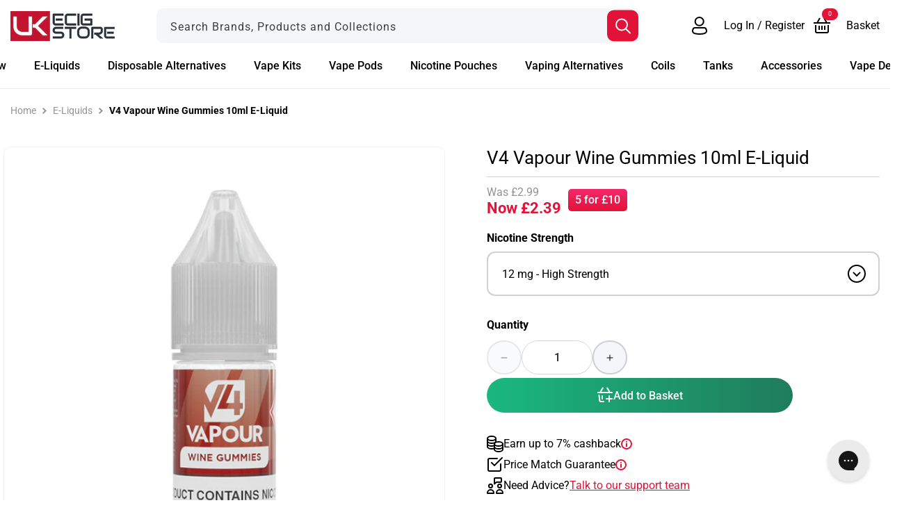

--- FILE ---
content_type: text/html; charset=utf-8
request_url: https://www.ukecigstore.com/products/v4-wine-gummies-10ml-e-liquid
body_size: 62087
content:
<!doctype html>
<html class="js" lang="en">
  <head>
    <meta charset="utf-8">
    <meta http-equiv="X-UA-Compatible" content="IE=edge">
    <meta name="viewport" content="width=device-width,initial-scale=1">
    <meta name="theme-color" content=""><link rel="preconnect" href="https://fonts.shopifycdn.com" crossorigin>
  <link rel="preload" as="font" href="//www.ukecigstore.com/cdn/fonts/roboto/roboto_n4.2019d890f07b1852f56ce63ba45b2db45d852cba.woff2" type="font/woff2" crossorigin>
  

  <link rel="preload" as="font" href="//www.ukecigstore.com/cdn/fonts/roboto/roboto_n7.f38007a10afbbde8976c4056bfe890710d51dec2.woff2" type="font/woff2" crossorigin>
  

  <link rel="preload" as="font" href="//www.ukecigstore.com/cdn/fonts/roboto/roboto_n5.250d51708d76acbac296b0e21ede8f81de4e37aa.woff2" type="font/woff2" crossorigin>
  
<link rel="icon" type="image/png" href="//www.ukecigstore.com/cdn/shop/files/ukecs-favicon.jpg?crop=center&height=32&v=1614345479&width=32">


<title>V4 Wine Gummies 10ml E-Liquid | UK Ecig Store</title>
<meta name="description" content="Experience the sweet and tangy taste of Wine Gummies with V4&#39;s 10ml E-Liquid. Perfect for satisfying your sweet tooth cravings, this e-liquid is a must-try for candy lovers.">
<link rel="canonical" href="https://www.ukecigstore.com/products/v4-wine-gummies-10ml-e-liquid" />
  <meta name="robots" content="index, follow" />

<meta property="og:site_name" content="UK Ecig Store" />
<meta property="og:url" content="https://www.ukecigstore.com/products/v4-wine-gummies-10ml-e-liquid" />
<meta property="og:title" content="V4 Wine Gummies 10ml E-Liquid | UK Ecig Store" />
<meta property="og:type" content="product" />
<meta property="og:description" content="Experience the sweet and tangy taste of Wine Gummies with V4&#39;s 10ml E-Liquid. Perfect for satisfying your sweet tooth cravings, this e-liquid is a must-try for candy lovers." /><meta property="og:image" content="http://www.ukecigstore.com/cdn/shop/products/V410mlE-LiquidWineGummies.jpg?v=1681814713" />
  <meta property="og:image:secure_url" content="https://www.ukecigstore.com/cdn/shop/products/V410mlE-LiquidWineGummies.jpg?v=1681814713" />
  <meta property="og:image:width" content="700">
  <meta property="og:image:height" content="700"><meta property="og:price:amount" content="2.39" />
  <meta property="og:price:currency" content="GBP" /><meta name="twitter:card" content="summary_large_image">
<meta name="twitter:title" content="V4 Wine Gummies 10ml E-Liquid | UK Ecig Store">
<meta name="twitter:description" content="Experience the sweet and tangy taste of Wine Gummies with V4&#39;s 10ml E-Liquid. Perfect for satisfying your sweet tooth cravings, this e-liquid is a must-try for candy lovers.">

 
<script src="//www.ukecigstore.com/cdn/shop/t/114/assets/constants.js?v=132983761750457495441740424231" defer="defer"></script>
<script src="//www.ukecigstore.com/cdn/shop/t/114/assets/pubsub.js?v=158357773527763999511740424231" defer="defer"></script>
<script src="//www.ukecigstore.com/cdn/shop/t/114/assets/global.js?v=31331458989352006491740424229" defer="defer"></script>
<script src="//www.ukecigstore.com/cdn/shop/t/114/assets/details-disclosure.js?v=13653116266235556501740424229" defer="defer"></script>
<script src="//www.ukecigstore.com/cdn/shop/t/114/assets/details-modal.js?v=25581673532751508451740424229" defer="defer"></script>
<script src="//www.ukecigstore.com/cdn/shop/t/114/assets/search-form.js?v=133129549252120666541740424231" defer="defer"></script><script src="//www.ukecigstore.com/cdn/shop/t/114/assets/animations.js?v=88693664871331136111740424231" defer="defer"></script><script src="//www.ukecigstore.com/cdn/shop/t/114/assets/free-shipping.js?v=16732199623558495461740424229" defer="defer"></script>


<script src="https://unpkg.com/embla-carousel/embla-carousel.umd.js" type="text/javascript" defer></script>
<script src="https://unpkg.com/embla-carousel-autoplay/embla-carousel-autoplay.umd.js" type="text/javascript" defer></script><script src="//www.ukecigstore.com/cdn/shop/t/114/assets/theme.js?v=97377384954212387321761751244" type="module" defer></script>
<script src="//www.ukecigstore.com/cdn/shop/t/114/assets/megamenu.js?v=106811465820072717681756824254" defer="defer"></script>

<script>        
  window.money_format = '£{{amount}}';
  window.shop_currency = 'GBP';
  window.currencySymbol ="£";

  
    
      window.free_shipping_price = 40;
    
    window.free_shipping_text = {
      free_shipping_message: `Free shipping for all orders over`,
      free_shipping_message_1: `You qualify for free shipping!`,
      free_shipping_message_2:`Only`,
      free_shipping_message_3: `away from`,
      free_shipping_message_4: `free shipping`,
      free_shipping_1: `Free`,
      free_shipping_2: `TBD`
    };
  
</script><script>window.performance && window.performance.mark && window.performance.mark('shopify.content_for_header.start');</script><meta id="shopify-digital-wallet" name="shopify-digital-wallet" content="/23116742734/digital_wallets/dialog">
<meta name="shopify-checkout-api-token" content="586bb29d4f92e2e6ba19049a6f3d8996">
<meta id="in-context-paypal-metadata" data-shop-id="23116742734" data-venmo-supported="false" data-environment="production" data-locale="en_US" data-paypal-v4="true" data-currency="GBP">
<link rel="alternate" type="application/json+oembed" href="https://www.ukecigstore.com/products/v4-wine-gummies-10ml-e-liquid.oembed">
<script async="async" src="/checkouts/internal/preloads.js?locale=en-GB"></script>
<script id="shopify-features" type="application/json">{"accessToken":"586bb29d4f92e2e6ba19049a6f3d8996","betas":["rich-media-storefront-analytics"],"domain":"www.ukecigstore.com","predictiveSearch":true,"shopId":23116742734,"locale":"en"}</script>
<script>var Shopify = Shopify || {};
Shopify.shop = "uk-ecig-store.myshopify.com";
Shopify.locale = "en";
Shopify.currency = {"active":"GBP","rate":"1.0"};
Shopify.country = "GB";
Shopify.theme = {"name":"Live Theme","id":136980070478,"schema_name":"Dawn","schema_version":"15.2.0","theme_store_id":null,"role":"main"};
Shopify.theme.handle = "null";
Shopify.theme.style = {"id":null,"handle":null};
Shopify.cdnHost = "www.ukecigstore.com/cdn";
Shopify.routes = Shopify.routes || {};
Shopify.routes.root = "/";</script>
<script type="module">!function(o){(o.Shopify=o.Shopify||{}).modules=!0}(window);</script>
<script>!function(o){function n(){var o=[];function n(){o.push(Array.prototype.slice.apply(arguments))}return n.q=o,n}var t=o.Shopify=o.Shopify||{};t.loadFeatures=n(),t.autoloadFeatures=n()}(window);</script>
<script id="shop-js-analytics" type="application/json">{"pageType":"product"}</script>
<script defer="defer" async type="module" src="//www.ukecigstore.com/cdn/shopifycloud/shop-js/modules/v2/client.init-shop-cart-sync_D0dqhulL.en.esm.js"></script>
<script defer="defer" async type="module" src="//www.ukecigstore.com/cdn/shopifycloud/shop-js/modules/v2/chunk.common_CpVO7qML.esm.js"></script>
<script type="module">
  await import("//www.ukecigstore.com/cdn/shopifycloud/shop-js/modules/v2/client.init-shop-cart-sync_D0dqhulL.en.esm.js");
await import("//www.ukecigstore.com/cdn/shopifycloud/shop-js/modules/v2/chunk.common_CpVO7qML.esm.js");

  window.Shopify.SignInWithShop?.initShopCartSync?.({"fedCMEnabled":true,"windoidEnabled":true});

</script>
<script>(function() {
  var isLoaded = false;
  function asyncLoad() {
    if (isLoaded) return;
    isLoaded = true;
    var urls = ["\/\/d1liekpayvooaz.cloudfront.net\/apps\/customizery\/customizery.js?shop=uk-ecig-store.myshopify.com","https:\/\/formbuilder.hulkapps.com\/skeletopapp.js?shop=uk-ecig-store.myshopify.com","https:\/\/js.smile.io\/v1\/smile-shopify.js?shop=uk-ecig-store.myshopify.com","https:\/\/config.gorgias.chat\/bundle-loader\/01GYCBZ5QG6SQJ62EVGCR23VGT?source=shopify1click\u0026shop=uk-ecig-store.myshopify.com","https:\/\/r1-t.trackedlink.net\/shopify\/ddgtag.js?shop=uk-ecig-store.myshopify.com","https:\/\/r1-t.trackedlink.net\/ddsbis.js?shop=uk-ecig-store.myshopify.com","https:\/\/cdn.9gtb.com\/loader.js?g_cvt_id=640d57d8-987c-447f-ab6f-9907f1f2b62c\u0026shop=uk-ecig-store.myshopify.com"];
    for (var i = 0; i < urls.length; i++) {
      var s = document.createElement('script');
      s.type = 'text/javascript';
      s.async = true;
      s.src = urls[i];
      var x = document.getElementsByTagName('script')[0];
      x.parentNode.insertBefore(s, x);
    }
  };
  if(window.attachEvent) {
    window.attachEvent('onload', asyncLoad);
  } else {
    window.addEventListener('load', asyncLoad, false);
  }
})();</script>
<script id="__st">var __st={"a":23116742734,"offset":0,"reqid":"d9d8a3f6-198d-44db-82ea-b2a9616389b0-1765104421","pageurl":"www.ukecigstore.com\/products\/v4-wine-gummies-10ml-e-liquid","u":"f28ecd0bf52c","p":"product","rtyp":"product","rid":6864942825550};</script>
<script>window.ShopifyPaypalV4VisibilityTracking = true;</script>
<script id="captcha-bootstrap">!function(){'use strict';const t='contact',e='account',n='new_comment',o=[[t,t],['blogs',n],['comments',n],[t,'customer']],c=[[e,'customer_login'],[e,'guest_login'],[e,'recover_customer_password'],[e,'create_customer']],r=t=>t.map((([t,e])=>`form[action*='/${t}']:not([data-nocaptcha='true']) input[name='form_type'][value='${e}']`)).join(','),a=t=>()=>t?[...document.querySelectorAll(t)].map((t=>t.form)):[];function s(){const t=[...o],e=r(t);return a(e)}const i='password',u='form_key',d=['recaptcha-v3-token','g-recaptcha-response','h-captcha-response',i],f=()=>{try{return window.sessionStorage}catch{return}},m='__shopify_v',_=t=>t.elements[u];function p(t,e,n=!1){try{const o=window.sessionStorage,c=JSON.parse(o.getItem(e)),{data:r}=function(t){const{data:e,action:n}=t;return t[m]||n?{data:e,action:n}:{data:t,action:n}}(c);for(const[e,n]of Object.entries(r))t.elements[e]&&(t.elements[e].value=n);n&&o.removeItem(e)}catch(o){console.error('form repopulation failed',{error:o})}}const l='form_type',E='cptcha';function T(t){t.dataset[E]=!0}const w=window,h=w.document,L='Shopify',v='ce_forms',y='captcha';let A=!1;((t,e)=>{const n=(g='f06e6c50-85a8-45c8-87d0-21a2b65856fe',I='https://cdn.shopify.com/shopifycloud/storefront-forms-hcaptcha/ce_storefront_forms_captcha_hcaptcha.v1.5.2.iife.js',D={infoText:'Protected by hCaptcha',privacyText:'Privacy',termsText:'Terms'},(t,e,n)=>{const o=w[L][v],c=o.bindForm;if(c)return c(t,g,e,D).then(n);var r;o.q.push([[t,g,e,D],n]),r=I,A||(h.body.append(Object.assign(h.createElement('script'),{id:'captcha-provider',async:!0,src:r})),A=!0)});var g,I,D;w[L]=w[L]||{},w[L][v]=w[L][v]||{},w[L][v].q=[],w[L][y]=w[L][y]||{},w[L][y].protect=function(t,e){n(t,void 0,e),T(t)},Object.freeze(w[L][y]),function(t,e,n,w,h,L){const[v,y,A,g]=function(t,e,n){const i=e?o:[],u=t?c:[],d=[...i,...u],f=r(d),m=r(i),_=r(d.filter((([t,e])=>n.includes(e))));return[a(f),a(m),a(_),s()]}(w,h,L),I=t=>{const e=t.target;return e instanceof HTMLFormElement?e:e&&e.form},D=t=>v().includes(t);t.addEventListener('submit',(t=>{const e=I(t);if(!e)return;const n=D(e)&&!e.dataset.hcaptchaBound&&!e.dataset.recaptchaBound,o=_(e),c=g().includes(e)&&(!o||!o.value);(n||c)&&t.preventDefault(),c&&!n&&(function(t){try{if(!f())return;!function(t){const e=f();if(!e)return;const n=_(t);if(!n)return;const o=n.value;o&&e.removeItem(o)}(t);const e=Array.from(Array(32),(()=>Math.random().toString(36)[2])).join('');!function(t,e){_(t)||t.append(Object.assign(document.createElement('input'),{type:'hidden',name:u})),t.elements[u].value=e}(t,e),function(t,e){const n=f();if(!n)return;const o=[...t.querySelectorAll(`input[type='${i}']`)].map((({name:t})=>t)),c=[...d,...o],r={};for(const[a,s]of new FormData(t).entries())c.includes(a)||(r[a]=s);n.setItem(e,JSON.stringify({[m]:1,action:t.action,data:r}))}(t,e)}catch(e){console.error('failed to persist form',e)}}(e),e.submit())}));const S=(t,e)=>{t&&!t.dataset[E]&&(n(t,e.some((e=>e===t))),T(t))};for(const o of['focusin','change'])t.addEventListener(o,(t=>{const e=I(t);D(e)&&S(e,y())}));const B=e.get('form_key'),M=e.get(l),P=B&&M;t.addEventListener('DOMContentLoaded',(()=>{const t=y();if(P)for(const e of t)e.elements[l].value===M&&p(e,B);[...new Set([...A(),...v().filter((t=>'true'===t.dataset.shopifyCaptcha))])].forEach((e=>S(e,t)))}))}(h,new URLSearchParams(w.location.search),n,t,e,['guest_login'])})(!0,!0)}();</script>
<script integrity="sha256-52AcMU7V7pcBOXWImdc/TAGTFKeNjmkeM1Pvks/DTgc=" data-source-attribution="shopify.loadfeatures" defer="defer" src="//www.ukecigstore.com/cdn/shopifycloud/storefront/assets/storefront/load_feature-81c60534.js" crossorigin="anonymous"></script>
<script data-source-attribution="shopify.dynamic_checkout.dynamic.init">var Shopify=Shopify||{};Shopify.PaymentButton=Shopify.PaymentButton||{isStorefrontPortableWallets:!0,init:function(){window.Shopify.PaymentButton.init=function(){};var t=document.createElement("script");t.src="https://www.ukecigstore.com/cdn/shopifycloud/portable-wallets/latest/portable-wallets.en.js",t.type="module",document.head.appendChild(t)}};
</script>
<script data-source-attribution="shopify.dynamic_checkout.buyer_consent">
  function portableWalletsHideBuyerConsent(e){var t=document.getElementById("shopify-buyer-consent"),n=document.getElementById("shopify-subscription-policy-button");t&&n&&(t.classList.add("hidden"),t.setAttribute("aria-hidden","true"),n.removeEventListener("click",e))}function portableWalletsShowBuyerConsent(e){var t=document.getElementById("shopify-buyer-consent"),n=document.getElementById("shopify-subscription-policy-button");t&&n&&(t.classList.remove("hidden"),t.removeAttribute("aria-hidden"),n.addEventListener("click",e))}window.Shopify?.PaymentButton&&(window.Shopify.PaymentButton.hideBuyerConsent=portableWalletsHideBuyerConsent,window.Shopify.PaymentButton.showBuyerConsent=portableWalletsShowBuyerConsent);
</script>
<script data-source-attribution="shopify.dynamic_checkout.cart.bootstrap">document.addEventListener("DOMContentLoaded",(function(){function t(){return document.querySelector("shopify-accelerated-checkout-cart, shopify-accelerated-checkout")}if(t())Shopify.PaymentButton.init();else{new MutationObserver((function(e,n){t()&&(Shopify.PaymentButton.init(),n.disconnect())})).observe(document.body,{childList:!0,subtree:!0})}}));
</script>
<link id="shopify-accelerated-checkout-styles" rel="stylesheet" media="screen" href="https://www.ukecigstore.com/cdn/shopifycloud/portable-wallets/latest/accelerated-checkout-backwards-compat.css" crossorigin="anonymous">
<style id="shopify-accelerated-checkout-cart">
        #shopify-buyer-consent {
  margin-top: 1em;
  display: inline-block;
  width: 100%;
}

#shopify-buyer-consent.hidden {
  display: none;
}

#shopify-subscription-policy-button {
  background: none;
  border: none;
  padding: 0;
  text-decoration: underline;
  font-size: inherit;
  cursor: pointer;
}

#shopify-subscription-policy-button::before {
  box-shadow: none;
}

      </style>
<script id="sections-script" data-sections="header" defer="defer" src="//www.ukecigstore.com/cdn/shop/t/114/compiled_assets/scripts.js?93448"></script>
<script>window.performance && window.performance.mark && window.performance.mark('shopify.content_for_header.end');</script>



<style data-shopify>
@font-face {
  font-family: Roboto;
  font-weight: 400;
  font-style: normal;
  font-display: swap;
  src: url("//www.ukecigstore.com/cdn/fonts/roboto/roboto_n4.2019d890f07b1852f56ce63ba45b2db45d852cba.woff2") format("woff2"),
       url("//www.ukecigstore.com/cdn/fonts/roboto/roboto_n4.238690e0007583582327135619c5f7971652fa9d.woff") format("woff");
}

@font-face {
  font-family: Roboto;
  font-weight: 700;
  font-style: normal;
  font-display: swap;
  src: url("//www.ukecigstore.com/cdn/fonts/roboto/roboto_n7.f38007a10afbbde8976c4056bfe890710d51dec2.woff2") format("woff2"),
       url("//www.ukecigstore.com/cdn/fonts/roboto/roboto_n7.94bfdd3e80c7be00e128703d245c207769d763f9.woff") format("woff");
}

@font-face {
  font-family: Roboto;
  font-weight: 400;
  font-style: italic;
  font-display: swap;
  src: url("//www.ukecigstore.com/cdn/fonts/roboto/roboto_i4.57ce898ccda22ee84f49e6b57ae302250655e2d4.woff2") format("woff2"),
       url("//www.ukecigstore.com/cdn/fonts/roboto/roboto_i4.b21f3bd061cbcb83b824ae8c7671a82587b264bf.woff") format("woff");
}

@font-face {
  font-family: Roboto;
  font-weight: 700;
  font-style: italic;
  font-display: swap;
  src: url("//www.ukecigstore.com/cdn/fonts/roboto/roboto_i7.7ccaf9410746f2c53340607c42c43f90a9005937.woff2") format("woff2"),
       url("//www.ukecigstore.com/cdn/fonts/roboto/roboto_i7.49ec21cdd7148292bffea74c62c0df6e93551516.woff") format("woff");
}

@font-face {
  font-family: Roboto;
  font-weight: 700;
  font-style: normal;
  font-display: swap;
  src: url("//www.ukecigstore.com/cdn/fonts/roboto/roboto_n7.f38007a10afbbde8976c4056bfe890710d51dec2.woff2") format("woff2"),
       url("//www.ukecigstore.com/cdn/fonts/roboto/roboto_n7.94bfdd3e80c7be00e128703d245c207769d763f9.woff") format("woff");
}

@font-face {
  font-family: Roboto;
  font-weight: 500;
  font-style: normal;
  font-display: swap;
  src: url("//www.ukecigstore.com/cdn/fonts/roboto/roboto_n5.250d51708d76acbac296b0e21ede8f81de4e37aa.woff2") format("woff2"),
       url("//www.ukecigstore.com/cdn/fonts/roboto/roboto_n5.535e8c56f4cbbdea416167af50ab0ff1360a3949.woff") format("woff");
}



  :root,
  .color-scheme-1 {
    --color-background: 255,255,255;
  
    --gradient-background: #ffffff;
  

  

  --color-foreground: 0,0,0;
  --color-background-contrast: 191,191,191;
  --color-shadow: 18,18,18;
  --color-border: 207,208,211;
  --color-field: 244,246,249;
  --color-button: 18,18,18;
  --color-button-text: 255,255,255;
  --color-heading: 227,18,57;
  --color-secondary-button: 255,255,255;
  --color-secondary-button-text: 227,18,57;
  --color-link: 227,18,57;
  --color-badge-foreground: 0,0,0;
  --color-badge-background: 255,255,255;
  --color-badge-border: 0,0,0;
  --payment-terms-background-color: rgb(255 255 255);
}

  
  .color-scheme-2 {
    --color-background: 244,246,249;
  
    --gradient-background: #f4f6f9;
  

  

  --color-foreground: 18,18,18;
  --color-background-contrast: 162,179,204;
  --color-shadow: 18,18,18;
  --color-border: 207,208,211;
  --color-field: 244,246,249;
  --color-button: 18,18,18;
  --color-button-text: 243,243,243;
  --color-heading: 18,18,18;
  --color-secondary-button: 244,246,249;
  --color-secondary-button-text: 18,18,18;
  --color-link: 18,18,18;
  --color-badge-foreground: 18,18,18;
  --color-badge-background: 244,246,249;
  --color-badge-border: 18,18,18;
  --payment-terms-background-color: rgb(244 246 249);
}

  
  .color-scheme-3 {
    --color-background: 36,40,51;
  
    --gradient-background: linear-gradient(180deg, rgba(255, 255, 255, 0), rgba(0, 0, 0, 1) 100%);
  

  

  --color-foreground: 255,255,255;
  --color-background-contrast: 47,52,66;
  --color-shadow: 18,18,18;
  --color-border: 207,208,211;
  --color-field: 244,246,249;
  --color-button: 0,0,0;
  --color-button-text: 255,255,255;
  --color-heading: 255,255,255;
  --color-secondary-button: 36,40,51;
  --color-secondary-button-text: 255,255,255;
  --color-link: 255,255,255;
  --color-badge-foreground: 255,255,255;
  --color-badge-background: 36,40,51;
  --color-badge-border: 255,255,255;
  --payment-terms-background-color: rgb(36 40 51);
}

  
  .color-scheme-4 {
    --color-background: 244,246,249;
  
    --gradient-background: linear-gradient(180deg, rgba(255, 143, 135, 1), rgba(227, 18, 57, 1) 100%);
  

  

  --color-foreground: 255,255,255;
  --color-background-contrast: 162,179,204;
  --color-shadow: 18,18,18;
  --color-border: 207,208,211;
  --color-field: 244,246,249;
  --color-button: 0,0,0;
  --color-button-text: 255,255,255;
  --color-heading: 255,255,255;
  --color-secondary-button: 244,246,249;
  --color-secondary-button-text: 0,0,0;
  --color-link: 0,0,0;
  --color-badge-foreground: 255,255,255;
  --color-badge-background: 244,246,249;
  --color-badge-border: 255,255,255;
  --payment-terms-background-color: rgb(244 246 249);
}

  
  .color-scheme-5 {
    --color-background: 255,255,255;
  
    --gradient-background: linear-gradient(90deg, rgba(255, 143, 135, 1), rgba(227, 18, 57, 1) 100%);
  

  

  --color-foreground: 255,255,255;
  --color-background-contrast: 191,191,191;
  --color-shadow: 18,18,18;
  --color-border: 207,208,211;
  --color-field: 244,246,249;
  --color-button: 0,0,0;
  --color-button-text: 255,255,255;
  --color-heading: 255,255,255;
  --color-secondary-button: 255,255,255;
  --color-secondary-button-text: 255,255,255;
  --color-link: 255,255,255;
  --color-badge-foreground: 255,255,255;
  --color-badge-background: 255,255,255;
  --color-badge-border: 255,255,255;
  --payment-terms-background-color: rgb(255 255 255);
}

  
  .color-scheme-6 {
    --color-background: 0,0,0;
  
    --gradient-background: linear-gradient(180deg, rgba(151, 196, 250, 1), rgba(22, 91, 172, 1) 100%);
  

  

  --color-foreground: 255,255,255;
  --color-background-contrast: 128,128,128;
  --color-shadow: 18,18,18;
  --color-border: 207,208,211;
  --color-field: 244,246,249;
  --color-button: 0,0,0;
  --color-button-text: 255,255,255;
  --color-heading: 255,255,255;
  --color-secondary-button: 0,0,0;
  --color-secondary-button-text: 255,255,255;
  --color-link: 255,255,255;
  --color-badge-foreground: 255,255,255;
  --color-badge-background: 0,0,0;
  --color-badge-border: 255,255,255;
  --payment-terms-background-color: rgb(0 0 0);
}

  
  .color-scheme-7 {
    --color-background: 244,246,249;
  
    --gradient-background: linear-gradient(180deg, rgba(244, 246, 249, 1), rgba(255, 255, 255, 1) 60%);
  

  

  --color-foreground: 0,0,0;
  --color-background-contrast: 162,179,204;
  --color-shadow: 18,18,18;
  --color-border: 207,208,211;
  --color-field: 244,246,249;
  --color-button: 18,18,18;
  --color-button-text: 255,255,255;
  --color-heading: 227,18,57;
  --color-secondary-button: 244,246,249;
  --color-secondary-button-text: 227,18,57;
  --color-link: 227,18,57;
  --color-badge-foreground: 0,0,0;
  --color-badge-background: 244,246,249;
  --color-badge-border: 0,0,0;
  --payment-terms-background-color: rgb(244 246 249);
}

  
  .color-scheme-8 {
    --color-background: 42,156,117;
  
    --gradient-background: linear-gradient(90deg, rgba(26, 184, 127, 1), rgba(31, 124, 92, 1) 100%);
  

  

  --color-foreground: 255,255,255;
  --color-background-contrast: 15,56,42;
  --color-shadow: 18,18,18;
  --color-border: 207,208,211;
  --color-field: 244,246,249;
  --color-button: 18,18,18;
  --color-button-text: 255,255,255;
  --color-heading: 255,255,255;
  --color-secondary-button: 42,156,117;
  --color-secondary-button-text: 255,255,255;
  --color-link: 255,255,255;
  --color-badge-foreground: 255,255,255;
  --color-badge-background: 42,156,117;
  --color-badge-border: 255,255,255;
  --payment-terms-background-color: rgb(42 156 117);
}

  
  .color-scheme-9 {
    --color-background: 227,183,83;
  
    --gradient-background: #e3b753;
  

  

  --color-foreground: 90,73,34;
  --color-background-contrast: 157,117,26;
  --color-shadow: 18,18,18;
  --color-border: 207,208,211;
  --color-field: 244,246,249;
  --color-button: 227,183,83;
  --color-button-text: 90,73,34;
  --color-heading: 90,73,34;
  --color-secondary-button: 227,183,83;
  --color-secondary-button-text: 227,183,83;
  --color-link: 227,183,83;
  --color-badge-foreground: 90,73,34;
  --color-badge-background: 227,183,83;
  --color-badge-border: 90,73,34;
  --payment-terms-background-color: rgb(227 183 83);
}

  
  .color-scheme-10 {
    --color-background: 255,255,255;
  
    --gradient-background: linear-gradient(180deg, rgba(243, 41, 107, 1), rgba(227, 18, 57, 1) 100%);
  

  

  --color-foreground: 255,255,255;
  --color-background-contrast: 191,191,191;
  --color-shadow: 18,18,18;
  --color-border: 207,208,211;
  --color-field: 244,246,249;
  --color-button: 18,18,18;
  --color-button-text: 255,255,255;
  --color-heading: 227,18,57;
  --color-secondary-button: 255,255,255;
  --color-secondary-button-text: 227,18,57;
  --color-link: 227,18,57;
  --color-badge-foreground: 255,255,255;
  --color-badge-background: 255,255,255;
  --color-badge-border: 255,255,255;
  --payment-terms-background-color: rgb(255 255 255);
}

  
  .color-scheme-11 {
    --color-background: 255,255,255;
  
    --gradient-background: #ffffff;
  

  

  --color-foreground: 0,0,0;
  --color-background-contrast: 191,191,191;
  --color-shadow: 18,18,18;
  --color-border: 207,208,211;
  --color-field: 244,246,249;
  --color-button: 18,18,18;
  --color-button-text: 255,255,255;
  --color-heading: 227,18,57;
  --color-secondary-button: 255,255,255;
  --color-secondary-button-text: 227,18,57;
  --color-link: 227,18,57;
  --color-badge-foreground: 0,0,0;
  --color-badge-background: 255,255,255;
  --color-badge-border: 0,0,0;
  --payment-terms-background-color: rgb(255 255 255);
}

  
  .color-scheme-12 {
    --color-background: 0,0,0;
  
    --gradient-background: linear-gradient(90deg, rgba(0, 0, 0, 1), rgba(0, 0, 0, 1) 50%, rgba(255, 255, 255, 0) 100%);
  

  

  --color-foreground: 255,255,255;
  --color-background-contrast: 128,128,128;
  --color-shadow: 0,0,0;
  --color-border: 207,208,211;
  --color-field: 244,246,249;
  --color-button: 255,255,255;
  --color-button-text: 255,255,255;
  --color-heading: 255,255,255;
  --color-secondary-button: 0,0,0;
  --color-secondary-button-text: 255,255,255;
  --color-link: 255,255,255;
  --color-badge-foreground: 255,255,255;
  --color-badge-background: 0,0,0;
  --color-badge-border: 255,255,255;
  --payment-terms-background-color: rgb(0 0 0);
}


body, .color-scheme-1, .color-scheme-2, .color-scheme-3, .color-scheme-4, .color-scheme-5, .color-scheme-6, .color-scheme-7, .color-scheme-8, .color-scheme-9, .color-scheme-10, .color-scheme-11, .color-scheme-12 {
  color: rgba(var(--color-foreground));
  background-color: rgb(var(--color-background));
}

:root {
  --font-body-family: Roboto, sans-serif;
  --font-body-style: normal;
  --font-body-weight: 400;
  --font-body-weight-bold: 700;

  --font-heading-family: Roboto, sans-serif;
  --font-heading-style: normal;
  --font-heading-weight: 700;

  --font-body-scale: 1.0;
  --font-heading-scale: 1.0;

  --media-padding: px;
  --media-border-opacity: 0.05;
  --media-border-width: 1px;
  --media-radius: 0px;
  --media-shadow-opacity: 0.0;
  --media-shadow-horizontal-offset: 0px;
  --media-shadow-vertical-offset: 4px;
  --media-shadow-blur-radius: 5px;
  --media-shadow-visible: 0;

  --page-width: 145rem;
  --page-width-margin: 0rem;

  --product-card-image-padding: 0.0rem;
  --product-card-corner-radius: 0.5rem;
  --product-card-text-alignment: left;
  --product-card-border-width: 0.1rem;
  --product-card-border-opacity: 0.0;
  --product-card-shadow-opacity: 0.0;
  --product-card-shadow-visible: 0;
  --product-card-shadow-horizontal-offset: 0.0rem;
  --product-card-shadow-vertical-offset: 0.4rem;
  --product-card-shadow-blur-radius: 0.5rem;

  --collection-card-image-padding: 0.0rem;
  --collection-card-corner-radius: 0.5rem;
  --collection-card-text-alignment: left;
  --collection-card-border-width: 0.1rem;
  --collection-card-border-opacity: 0.0;
  --collection-card-shadow-opacity: 0.0;
  --collection-card-shadow-visible: 0;
  --collection-card-shadow-horizontal-offset: 0.0rem;
  --collection-card-shadow-vertical-offset: 0.4rem;
  --collection-card-shadow-blur-radius: 0.5rem;

  --blog-card-image-padding: 0.0rem;
  --blog-card-corner-radius: 1.0rem;
  --blog-card-text-alignment: left;
  --blog-card-border-width: 0.1rem;
  --blog-card-border-opacity: 0.0;
  --blog-card-shadow-opacity: 0.0;
  --blog-card-shadow-visible: 0;
  --blog-card-shadow-horizontal-offset: 0.0rem;
  --blog-card-shadow-vertical-offset: 0.4rem;
  --blog-card-shadow-blur-radius: 0.5rem;

  --badge-corner-radius: 4.0rem;

  --popup-border-width: 0px;
  --popup-border-opacity: 0.1;
  --popup-corner-radius: 10px;
  --popup-shadow-opacity: 0.05;
  --popup-shadow-horizontal-offset: 0px;
  --popup-shadow-vertical-offset: 4px;
  --popup-shadow-blur-radius: 5px;

  --drawer-border-width: 1px;
  --drawer-border-opacity: 0.1;
  --drawer-shadow-opacity: 0.0;
  --drawer-shadow-horizontal-offset: 0px;
  --drawer-shadow-vertical-offset: 4px;
  --drawer-shadow-blur-radius: 5px;

  --spacing-sections-desktop: 0px;
  --spacing-sections-mobile: 0px;

  --grid-desktop-vertical-spacing: 20px;
  --grid-desktop-horizontal-spacing: 20px;
  --grid-mobile-vertical-spacing: 10px;
  --grid-mobile-horizontal-spacing: 10px;

  --text-boxes-border-opacity: 0.1;
  --text-boxes-border-width: 0px;
  --text-boxes-radius: 0px;
  --text-boxes-shadow-opacity: 0.0;
  --text-boxes-shadow-visible: 0;
  --text-boxes-shadow-horizontal-offset: 0px;
  --text-boxes-shadow-vertical-offset: 4px;
  --text-boxes-shadow-blur-radius: 5px;

  --buttons-radius: 10px;
  --buttons-radius-outset: 11px;
  --buttons-border-width: 1px;
  --buttons-border-opacity: 1.0;
  --buttons-shadow-opacity: 0.0;
  --buttons-shadow-visible: 0;
  --buttons-shadow-horizontal-offset: 0px;
  --buttons-shadow-vertical-offset: 4px;
  --buttons-shadow-blur-radius: 5px;
  --buttons-border-offset: 0.3px;

  --inputs-radius: 10px;
  --inputs-border-width: 2px;
  --inputs-border-opacity: 0.55;
  --inputs-shadow-opacity: 0.0;
  --inputs-shadow-horizontal-offset: 0px;
  --inputs-margin-offset: 0px;
  --inputs-shadow-vertical-offset: 4px;
  --inputs-shadow-blur-radius: 5px;
  --inputs-radius-outset: 12px;

  --variant-pills-radius: 40px;
  --variant-pills-border-width: 1px;
  --variant-pills-border-opacity: 0.55;
  --variant-pills-shadow-opacity: 0.0;
  --variant-pills-shadow-horizontal-offset: 0px;
  --variant-pills-shadow-vertical-offset: 4px;
  --variant-pills-shadow-blur-radius: 5px;

  --primary-color: var(--color-heading);
  --color-white: 255, 255, 255;
  --border-color: 230, 232, 235;
  --color-grey: 244,246,249; 
  --color-grey-darker: 147, 147, 147;
  --color-grey-dark: 207, 208, 211;
  --border-radius-xsmall: 0.3rem;
  --border-radius-small: 0.5rem;
  --border-radius-default: 1rem;
  --border-radius-large: 2rem;
}

*,
*::before,
*::after {
  box-sizing: inherit;
}

html {
  box-sizing: border-box;
  font-size: calc(var(--font-body-scale) * 62.5%);
  height: 100%;
}

body {
  display: grid;
  grid-template-rows: auto auto 1fr auto;
  grid-template-columns: 100%;
  /* min-height: 100%; */
  margin: 0;
  font-size: 1.6rem;
  line-height: calc(1 + 0.8 / var(--font-body-scale));
  font-family: var(--font-body-family);
  font-style: var(--font-body-style);
  font-weight: var(--font-body-weight);
}

.mega-menu .mega-menu__content {
  pointer-events: none;
}
.js .mega-menu__content {
  display: none;
}

@media screen and (min-width: 750px) {
  body {
    font-size: 1.6rem;
  }
}
</style><link href="//www.ukecigstore.com/cdn/shop/t/114/assets/theme.css?v=115898722425401706401763742492" rel="stylesheet" type="text/css" media="all" />
    <link href="//www.ukecigstore.com/cdn/shop/t/114/assets/component-slider.css?v=18965486340612899431740424232" rel="stylesheet" type="text/css" media="all" />
    <link href="//www.ukecigstore.com/cdn/shop/t/114/assets/component-card.css?v=172980362481748488001763742491" rel="stylesheet" type="text/css" media="all" />
    <link href="//www.ukecigstore.com/cdn/shop/t/114/assets/component-price.css?v=110612883029929102821759227948" rel="stylesheet" type="text/css" media="all" />

    <link rel="stylesheet" href="//www.ukecigstore.com/cdn/shop/t/114/assets/component-cart-items.css?v=93835321896683727441759227943" media="print" onload="this.media='all'"><link href="//www.ukecigstore.com/cdn/shop/t/114/assets/component-cart-drawer.css?v=181636219592651169161763742491" rel="stylesheet" type="text/css" media="all" />
<link href="//www.ukecigstore.com/cdn/shop/t/114/assets/component-cart.css?v=24518240292314314731763742492" rel="stylesheet" type="text/css" media="all" />
<link href="//www.ukecigstore.com/cdn/shop/t/114/assets/component-totals.css?v=15906652033866631521740424229" rel="stylesheet" type="text/css" media="all" />
<link href="//www.ukecigstore.com/cdn/shop/t/114/assets/component-discounts.css?v=110944631516899205701759227944" rel="stylesheet" type="text/css" media="all" /><link href="//www.ukecigstore.com/cdn/shop/t/114/assets/component-localization-form.css?v=157337936682595474791759227945" rel="stylesheet" type="text/css" media="all" />
      <script src="//www.ukecigstore.com/cdn/shop/t/114/assets/localization-form.js?v=144176611646395275351740424232" defer="defer"></script><link
        rel="stylesheet"
        href="//www.ukecigstore.com/cdn/shop/t/114/assets/component-predictive-search.css?v=79570403826469495301759227947"
        media="print"
        onload="this.media='all'"
      ><script>
      if (Shopify.designMode) {
        document.documentElement.classList.add('shopify-design-mode');
      }
    </script>

    <script type="text/javascript">
      (function(c,l,a,r,i,t,y){
        c[a]=c[a]||function(){(c[a].q=c[a].q||[]).push(arguments)};
        t=l.createElement(r);t.async=1;t.src="https://www.clarity.ms/tag/"+i;
        y=l.getElementsByTagName(r)[0];y.parentNode.insertBefore(t,y);
      })(window, document, "clarity", "script", "muvv7up0vb");
    </script>
  <!-- BEGIN app block: shopify://apps/sitemap-noindex-pro-seo/blocks/app-embed/4d815e2c-5af0-46ba-8301-d0f9cf660031 -->
<!-- END app block --><!-- BEGIN app block: shopify://apps/judge-me-reviews/blocks/judgeme_core/61ccd3b1-a9f2-4160-9fe9-4fec8413e5d8 --><!-- Start of Judge.me Core -->




<link rel="dns-prefetch" href="https://cdnwidget.judge.me">
<link rel="dns-prefetch" href="https://cdn.judge.me">
<link rel="dns-prefetch" href="https://cdn1.judge.me">
<link rel="dns-prefetch" href="https://api.judge.me">

<script data-cfasync='false' class='jdgm-settings-script'>window.jdgmSettings={"pagination":5,"disable_web_reviews":false,"badge_no_review_text":"No reviews","badge_n_reviews_text":"{{ n }} ","badge_star_color":"#E31239","hide_badge_preview_if_no_reviews":true,"badge_hide_text":false,"enforce_center_preview_badge":false,"widget_title":"Reviews","widget_open_form_text":"Write a review","widget_close_form_text":"Cancel review","widget_refresh_page_text":"Refresh page","widget_summary_text":"Based on {{ number_of_reviews }} review/reviews","widget_no_review_text":"Be the first to write a review","widget_name_field_text":"Display name","widget_verified_name_field_text":"Verified Name (public)","widget_name_placeholder_text":"Display name","widget_required_field_error_text":"This field is required.","widget_email_field_text":"Email address","widget_verified_email_field_text":"Verified Email (private, can not be edited)","widget_email_placeholder_text":"Your email address","widget_email_field_error_text":"Please enter a valid email address.","widget_rating_field_text":"Rating","widget_review_title_field_text":"Review Title","widget_review_title_placeholder_text":"Give your review a title","widget_review_body_field_text":"Review content","widget_review_body_placeholder_text":"Start writing here...","widget_pictures_field_text":"Picture/Video (optional)","widget_submit_review_text":"Submit Review","widget_submit_verified_review_text":"Submit Verified Review","widget_submit_success_msg_with_auto_publish":"Thank you! Please refresh the page in a few moments to see your review. You can remove or edit your review by logging into \u003ca href='https://judge.me/login' target='_blank' rel='nofollow noopener'\u003eJudge.me\u003c/a\u003e","widget_submit_success_msg_no_auto_publish":"Thank you! Your review will be published as soon as it is approved by the shop admin. You can remove or edit your review by logging into \u003ca href='https://judge.me/login' target='_blank' rel='nofollow noopener'\u003eJudge.me\u003c/a\u003e","widget_show_default_reviews_out_of_total_text":"Showing {{ n_reviews_shown }} out of {{ n_reviews }} reviews.","widget_show_all_link_text":"Show all","widget_show_less_link_text":"Show less","widget_author_said_text":"{{ reviewer_name }} said:","widget_days_text":"{{ n }} days ago","widget_weeks_text":"{{ n }} week/weeks ago","widget_months_text":"{{ n }} month/months ago","widget_years_text":"{{ n }} year/years ago","widget_yesterday_text":"Yesterday","widget_today_text":"Today","widget_replied_text":"\u003e\u003e {{ shop_name }} replied:","widget_read_more_text":"Read more","widget_reviewer_name_as_initial":"last_initial","widget_rating_filter_color":"","widget_rating_filter_see_all_text":"See all reviews","widget_sorting_most_recent_text":"Most Recent","widget_sorting_highest_rating_text":"Highest Rating","widget_sorting_lowest_rating_text":"Lowest Rating","widget_sorting_with_pictures_text":"Only Pictures","widget_sorting_most_helpful_text":"Most Helpful","widget_open_question_form_text":"Ask a question","widget_reviews_subtab_text":"Reviews","widget_questions_subtab_text":"Questions","widget_question_label_text":"Question","widget_answer_label_text":"Answer","widget_question_placeholder_text":"Write your question here","widget_submit_question_text":"Submit Question","widget_question_submit_success_text":"Thank you for your question! We will notify you once it gets answered.","widget_star_color":"#ffb800","verified_badge_text":"Verified","verified_badge_bg_color":"","verified_badge_text_color":"","verified_badge_placement":"left-of-reviewer-name","widget_review_max_height":"","widget_hide_border":true,"widget_social_share":false,"widget_thumb":false,"widget_review_location_show":false,"widget_location_format":"","all_reviews_include_out_of_store_products":true,"all_reviews_out_of_store_text":"(out of store)","all_reviews_pagination":100,"all_reviews_product_name_prefix_text":"about","enable_review_pictures":true,"enable_question_anwser":false,"widget_theme":"","review_date_format":"dd/mm/yy","default_sort_method":"most-recent","widget_product_reviews_subtab_text":"Product Reviews","widget_shop_reviews_subtab_text":"Shop Reviews","widget_other_products_reviews_text":"Reviews for other products","widget_store_reviews_subtab_text":"Store reviews","widget_no_store_reviews_text":"This store hasn't received any reviews yet","widget_web_restriction_product_reviews_text":"This product hasn't received any reviews yet","widget_no_items_text":"No items found","widget_show_more_text":"Show more","widget_write_a_store_review_text":"Write a Store Review","widget_other_languages_heading":"Reviews in Other Languages","widget_translate_review_text":"Translate review to {{ language }}","widget_translating_review_text":"Translating...","widget_show_original_translation_text":"Show original ({{ language }})","widget_translate_review_failed_text":"Review couldn't be translated.","widget_translate_review_retry_text":"Retry","widget_translate_review_try_again_later_text":"Try again later","show_product_url_for_grouped_product":false,"widget_sorting_pictures_first_text":"Pictures First","show_pictures_on_all_rev_page_mobile":false,"show_pictures_on_all_rev_page_desktop":false,"floating_tab_hide_mobile_install_preference":false,"floating_tab_button_name":"★ Reviews","floating_tab_title":"Let customers speak for us","floating_tab_button_color":"","floating_tab_button_background_color":"","floating_tab_url":"","floating_tab_url_enabled":false,"floating_tab_tab_style":"text","all_reviews_text_badge_text":"Customers rate us {{ shop.metafields.judgeme.all_reviews_rating | round: 1 }}/5 based on {{ shop.metafields.judgeme.all_reviews_count }} reviews.","all_reviews_text_badge_text_branded_style":"{{ shop.metafields.judgeme.all_reviews_rating | round: 1 }} out of 5 stars based on {{ shop.metafields.judgeme.all_reviews_count }} reviews","is_all_reviews_text_badge_a_link":false,"show_stars_for_all_reviews_text_badge":false,"all_reviews_text_badge_url":"","all_reviews_text_style":"text","all_reviews_text_color_style":"judgeme_brand_color","all_reviews_text_color":"#108474","all_reviews_text_show_jm_brand":true,"featured_carousel_show_header":true,"featured_carousel_title":"Let customers speak for us","featured_carousel_count_text":"from {{ n }} reviews","featured_carousel_add_link_to_all_reviews_page":false,"featured_carousel_url":"","featured_carousel_show_images":true,"featured_carousel_autoslide_interval":5,"featured_carousel_arrows_on_the_sides":false,"featured_carousel_height":250,"featured_carousel_width":80,"featured_carousel_image_size":0,"featured_carousel_image_height":250,"featured_carousel_arrow_color":"#eeeeee","verified_count_badge_style":"vintage","verified_count_badge_orientation":"horizontal","verified_count_badge_color_style":"judgeme_brand_color","verified_count_badge_color":"#108474","is_verified_count_badge_a_link":false,"verified_count_badge_url":"","verified_count_badge_show_jm_brand":true,"widget_rating_preset_default":5,"widget_first_sub_tab":"product-reviews","widget_show_histogram":false,"widget_histogram_use_custom_color":false,"widget_pagination_use_custom_color":false,"widget_star_use_custom_color":false,"widget_verified_badge_use_custom_color":false,"widget_write_review_use_custom_color":false,"picture_reminder_submit_button":"Upload Pictures","enable_review_videos":true,"mute_video_by_default":false,"widget_sorting_videos_first_text":"Videos First","widget_review_pending_text":"Pending","featured_carousel_items_for_large_screen":3,"social_share_options_order":"Facebook,Twitter","remove_microdata_snippet":true,"disable_json_ld":false,"enable_json_ld_products":true,"preview_badge_show_question_text":false,"preview_badge_no_question_text":"No questions","preview_badge_n_question_text":"{{ number_of_questions }} question/questions","qa_badge_show_icon":false,"qa_badge_position":"same-row","remove_judgeme_branding":true,"widget_add_search_bar":false,"widget_search_bar_placeholder":"Search","widget_sorting_verified_only_text":"Verified only","featured_carousel_theme":"default","featured_carousel_show_rating":true,"featured_carousel_show_title":true,"featured_carousel_show_body":true,"featured_carousel_show_date":false,"featured_carousel_show_reviewer":true,"featured_carousel_show_product":false,"featured_carousel_header_background_color":"#108474","featured_carousel_header_text_color":"#ffffff","featured_carousel_name_product_separator":"reviewed","featured_carousel_full_star_background":"#108474","featured_carousel_empty_star_background":"#dadada","featured_carousel_vertical_theme_background":"#f9fafb","featured_carousel_verified_badge_enable":false,"featured_carousel_verified_badge_color":"#108474","featured_carousel_border_style":"round","featured_carousel_review_line_length_limit":3,"featured_carousel_more_reviews_button_text":"Read more reviews","featured_carousel_view_product_button_text":"View product","all_reviews_page_load_reviews_on":"scroll","all_reviews_page_load_more_text":"Load More Reviews","disable_fb_tab_reviews":false,"enable_ajax_cdn_cache":false,"widget_advanced_speed_features":5,"widget_public_name_text":"displayed publicly like","default_reviewer_name":"John Smith","default_reviewer_name_has_non_latin":true,"widget_reviewer_anonymous":"Anonymous","medals_widget_title":"Judge.me Review Medals","medals_widget_background_color":"#f9fafb","medals_widget_position":"footer_all_pages","medals_widget_border_color":"#f9fafb","medals_widget_verified_text_position":"left","medals_widget_use_monochromatic_version":false,"medals_widget_elements_color":"#108474","show_reviewer_avatar":false,"widget_invalid_yt_video_url_error_text":"Not a YouTube video URL","widget_max_length_field_error_text":"Please enter no more than {0} characters.","widget_show_country_flag":false,"widget_show_collected_via_shop_app":true,"widget_verified_by_shop_badge_style":"light","widget_verified_by_shop_text":"Verified by Shop","widget_show_photo_gallery":true,"widget_load_with_code_splitting":true,"widget_ugc_install_preference":false,"widget_ugc_title":"Made by us, Shared by you","widget_ugc_subtitle":"Tag us to see your picture featured in our page","widget_ugc_arrows_color":"#ffffff","widget_ugc_primary_button_text":"Buy Now","widget_ugc_primary_button_background_color":"#108474","widget_ugc_primary_button_text_color":"#ffffff","widget_ugc_primary_button_border_width":"0","widget_ugc_primary_button_border_style":"none","widget_ugc_primary_button_border_color":"#108474","widget_ugc_primary_button_border_radius":"25","widget_ugc_secondary_button_text":"Load More","widget_ugc_secondary_button_background_color":"#ffffff","widget_ugc_secondary_button_text_color":"#108474","widget_ugc_secondary_button_border_width":"2","widget_ugc_secondary_button_border_style":"solid","widget_ugc_secondary_button_border_color":"#108474","widget_ugc_secondary_button_border_radius":"25","widget_ugc_reviews_button_text":"View Reviews","widget_ugc_reviews_button_background_color":"#ffffff","widget_ugc_reviews_button_text_color":"#108474","widget_ugc_reviews_button_border_width":"2","widget_ugc_reviews_button_border_style":"solid","widget_ugc_reviews_button_border_color":"#108474","widget_ugc_reviews_button_border_radius":"25","widget_ugc_reviews_button_link_to":"judgeme-reviews-page","widget_ugc_show_post_date":true,"widget_ugc_max_width":"800","widget_rating_metafield_value_type":true,"widget_primary_color":"#E31239","widget_enable_secondary_color":false,"widget_secondary_color":"#edf5f5","widget_summary_average_rating_text":"{{ average_rating }} out of 5","widget_media_grid_title":"Customer photos \u0026 videos","widget_media_grid_see_more_text":"See more","widget_round_style":true,"widget_show_product_medals":true,"widget_verified_by_judgeme_text":"Verified by Judge.me","widget_show_store_medals":true,"widget_verified_by_judgeme_text_in_store_medals":"Verified by Judge.me","widget_media_field_exceed_quantity_message":"Sorry, we can only accept {{ max_media }} for one review.","widget_media_field_exceed_limit_message":"{{ file_name }} is too large, please select a {{ media_type }} less than {{ size_limit }}MB.","widget_review_submitted_text":"Review Submitted!","widget_question_submitted_text":"Question Submitted!","widget_close_form_text_question":"Cancel","widget_write_your_answer_here_text":"Write your answer here","widget_enabled_branded_link":true,"widget_show_collected_by_judgeme":false,"widget_reviewer_name_color":"","widget_write_review_text_color":"","widget_write_review_bg_color":"","widget_collected_by_judgeme_text":"collected by Judge.me","widget_pagination_type":"load_more","widget_load_more_text":"Load More","widget_load_more_color":"#108474","widget_full_review_text":"Full Review","widget_read_more_reviews_text":"Read More Reviews","widget_read_questions_text":"Read Questions","widget_questions_and_answers_text":"Questions \u0026 Answers","widget_verified_by_text":"Verified by","widget_verified_text":"Verified","widget_number_of_reviews_text":"{{ number_of_reviews }} reviews","widget_back_button_text":"Back","widget_next_button_text":"Next","widget_custom_forms_filter_button":"Filters","custom_forms_style":"horizontal","widget_show_review_information":false,"how_reviews_are_collected":"How reviews are collected?","widget_show_review_keywords":false,"widget_gdpr_statement":"How we use your data: We'll only contact you about the review you left, and only if necessary. By submitting your review, you agree to Judge.me's \u003ca href='https://judge.me/terms' target='_blank' rel='nofollow noopener'\u003eterms\u003c/a\u003e, \u003ca href='https://judge.me/privacy' target='_blank' rel='nofollow noopener'\u003eprivacy\u003c/a\u003e and \u003ca href='https://judge.me/content-policy' target='_blank' rel='nofollow noopener'\u003econtent\u003c/a\u003e policies.","widget_multilingual_sorting_enabled":false,"widget_translate_review_content_enabled":false,"widget_translate_review_content_method":"manual","popup_widget_review_selection":"automatically_with_pictures","popup_widget_round_border_style":true,"popup_widget_show_title":true,"popup_widget_show_body":true,"popup_widget_show_reviewer":false,"popup_widget_show_product":true,"popup_widget_show_pictures":true,"popup_widget_use_review_picture":true,"popup_widget_show_on_home_page":true,"popup_widget_show_on_product_page":true,"popup_widget_show_on_collection_page":true,"popup_widget_show_on_cart_page":true,"popup_widget_position":"bottom_left","popup_widget_first_review_delay":5,"popup_widget_duration":5,"popup_widget_interval":5,"popup_widget_review_count":5,"popup_widget_hide_on_mobile":true,"review_snippet_widget_round_border_style":true,"review_snippet_widget_card_color":"#FFFFFF","review_snippet_widget_slider_arrows_background_color":"#FFFFFF","review_snippet_widget_slider_arrows_color":"#000000","review_snippet_widget_star_color":"#108474","show_product_variant":false,"all_reviews_product_variant_label_text":"Variant: ","widget_show_verified_branding":false,"widget_show_review_title_input":true,"redirect_reviewers_invited_via_email":"external_form","request_store_review_after_product_review":false,"request_review_other_products_in_order":false,"review_form_color_scheme":"default","review_form_corner_style":"square","review_form_star_color":{},"review_form_text_color":"#333333","review_form_background_color":"#ffffff","review_form_field_background_color":"#fafafa","review_form_button_color":{},"review_form_button_text_color":"#ffffff","review_form_modal_overlay_color":"#000000","review_content_screen_title_text":"How would you rate this product?","review_content_introduction_text":"We would love it if you would share a bit about your experience.","show_review_guidance_text":true,"one_star_review_guidance_text":"Poor","five_star_review_guidance_text":"Great","customer_information_screen_title_text":"About you","customer_information_introduction_text":"Please tell us more about you.","custom_questions_screen_title_text":"Your experience in more detail","custom_questions_introduction_text":"Here are a few questions to help us understand more about your experience.","review_submitted_screen_title_text":"Thanks for your review!","review_submitted_screen_thank_you_text":"We are processing it and it will appear on the store soon.","review_submitted_screen_email_verification_text":"Please confirm your email by clicking the link we just sent you. This helps us keep reviews authentic.","review_submitted_request_store_review_text":"Would you like to share your experience of shopping with us?","review_submitted_review_other_products_text":"Would you like to review these products?","store_review_screen_title_text":"Would you like to share your experience of shopping with us?","store_review_introduction_text":"We value your feedback and use it to improve. Please share any thoughts or suggestions you have.","reviewer_media_screen_title_picture_text":"Share a picture","reviewer_media_introduction_picture_text":"Upload a photo to support your review.","reviewer_media_screen_title_video_text":"Share a video","reviewer_media_introduction_video_text":"Upload a video to support your review.","reviewer_media_screen_title_picture_or_video_text":"Share a picture or video","reviewer_media_introduction_picture_or_video_text":"Upload a photo or video to support your review.","reviewer_media_youtube_url_text":"Paste your Youtube URL here","advanced_settings_next_step_button_text":"Next","advanced_settings_close_review_button_text":"Close","modal_write_review_flow":false,"write_review_flow_required_text":"Required","write_review_flow_privacy_message_text":"We respect your privacy.","write_review_flow_anonymous_text":"Post review as anonymous","write_review_flow_visibility_text":"This won't be visible to other customers.","write_review_flow_multiple_selection_help_text":"Select as many as you like","write_review_flow_single_selection_help_text":"Select one option","write_review_flow_required_field_error_text":"This field is required","write_review_flow_invalid_email_error_text":"Please enter a valid email address","write_review_flow_max_length_error_text":"Max. {{ max_length }} characters.","write_review_flow_media_upload_text":"\u003cb\u003eClick to upload\u003c/b\u003e or drag and drop","write_review_flow_gdpr_statement":"We'll only contact you about your review if necessary. By submitting your review, you agree to our \u003ca href='https://judge.me/terms' target='_blank' rel='nofollow noopener'\u003eterms and conditions\u003c/a\u003e and \u003ca href='https://judge.me/privacy' target='_blank' rel='nofollow noopener'\u003eprivacy policy\u003c/a\u003e.","rating_only_reviews_enabled":false,"show_negative_reviews_help_screen":false,"new_review_flow_help_screen_rating_threshold":3,"negative_review_resolution_screen_title_text":"Tell us more","negative_review_resolution_text":"Your experience matters to us. If there were issues with your purchase, we're here to help. Feel free to reach out to us, we'd love the opportunity to make things right.","negative_review_resolution_button_text":"Contact us","negative_review_resolution_proceed_with_review_text":"Leave a review","negative_review_resolution_subject":"Issue with purchase from {{ shop_name }}.{{ order_name }}","preview_badge_collection_page_install_status":false,"widget_review_custom_css":"","preview_badge_custom_css":"","preview_badge_stars_count":"5-stars","featured_carousel_custom_css":"","floating_tab_custom_css":"","all_reviews_widget_custom_css":"","medals_widget_custom_css":"","verified_badge_custom_css":"","all_reviews_text_custom_css":"","transparency_badges_collected_via_store_invite":false,"transparency_badges_from_another_provider":false,"transparency_badges_collected_from_store_visitor":false,"transparency_badges_collected_by_verified_review_provider":false,"transparency_badges_earned_reward":false,"transparency_badges_collected_via_store_invite_text":"Review collected via store invitation","transparency_badges_from_another_provider_text":"Review collected from another provider","transparency_badges_collected_from_store_visitor_text":"Review collected from a store visitor","transparency_badges_written_in_google_text":"Review written in Google","transparency_badges_written_in_etsy_text":"Review written in Etsy","transparency_badges_written_in_shop_app_text":"Review written in Shop App","transparency_badges_earned_reward_text":"Review earned a reward for future purchase","checkout_comment_extension_title_on_product_page":"Customer Comments","checkout_comment_extension_num_latest_comment_show":5,"checkout_comment_extension_format":"name_and_timestamp","checkout_comment_customer_name":"last_initial","checkout_comment_comment_notification":true,"preview_badge_collection_page_install_preference":true,"preview_badge_home_page_install_preference":true,"preview_badge_product_page_install_preference":true,"review_widget_install_preference":"","review_carousel_install_preference":false,"floating_reviews_tab_install_preference":"none","verified_reviews_count_badge_install_preference":false,"all_reviews_text_install_preference":false,"review_widget_best_location":false,"judgeme_medals_install_preference":false,"review_widget_revamp_enabled":false,"review_widget_qna_enabled":false,"review_widget_header_theme":"default","review_widget_widget_title_enabled":true,"review_widget_header_text_size":"medium","review_widget_header_text_weight":"regular","review_widget_average_rating_style":"compact","review_widget_bar_chart_enabled":true,"review_widget_bar_chart_type":"numbers","review_widget_bar_chart_style":"standard","review_widget_reviews_section_theme":"default","review_widget_image_style":"thumbnails","review_widget_review_image_ratio":"square","review_widget_stars_size":"medium","review_widget_verified_badge":"bold_badge","review_widget_review_title_text_size":"medium","review_widget_review_text_size":"medium","review_widget_review_text_length":"medium","review_widget_number_of_cards_desktop":3,"review_widget_custom_questions_answers_display":"always","review_widget_button_text_color":"#FFFFFF","review_widget_text_color":"#000000","review_widget_lighter_text_color":"#7B7B7B","review_widget_corner_styling":"soft","review_widget_review_word_singular":"Review","review_widget_review_word_plural":"Reviews","review_widget_voting_label":"Helpful?","review_widget_shop_reply_label":"Reply from {{ shop_name }}:","review_widget_filters_title":"Filters","qna_widget_question_word_singular":"Question","qna_widget_question_word_plural":"Questions","qna_widget_answer_reply_label":"Answer from {{ answerer_name }}:","qna_content_screen_title_text":"Ask a question about this product","qna_widget_question_required_field_error_text":"Please enter your question.","qna_widget_flow_gdpr_statement":"We'll only contact you about your question if necessary. By submitting your question, you agree to our \u003ca href='https://judge.me/terms' target='_blank' rel='nofollow noopener'\u003eterms and conditions\u003c/a\u003e and \u003ca href='https://judge.me/privacy' target='_blank' rel='nofollow noopener'\u003eprivacy policy\u003c/a\u003e.","platform":"shopify","branding_url":"https://app.judge.me/reviews","branding_text":"Powered by Judge.me","locale":"en","reply_name":"UK Ecig Store","widget_version":"3.0","footer":true,"autopublish":false,"review_dates":false,"enable_custom_form":false,"shop_use_review_site":false,"shop_locale":"en","enable_multi_locales_translations":true,"show_review_title_input":true,"review_verification_email_status":"always","admin_email":"aiden@ukecigstore.com,support@ukecigstore.com","can_be_branded":true,"reply_name_text":"UK Ecig Store"};</script> <style class='jdgm-settings-style'>.jdgm-xx{left:0}:root{--jdgm-primary-color: #E31239;--jdgm-secondary-color: rgba(227,18,57,0.1);--jdgm-star-color: #ffb800;--jdgm-write-review-text-color: white;--jdgm-write-review-bg-color: #E31239;--jdgm-paginate-color: #E31239;--jdgm-border-radius: 10;--jdgm-reviewer-name-color: #E31239}.jdgm-histogram__bar-content{background-color:#E31239}.jdgm-rev[data-verified-buyer=true] .jdgm-rev__icon.jdgm-rev__icon:after,.jdgm-rev__buyer-badge.jdgm-rev__buyer-badge{color:white;background-color:#E31239}.jdgm-review-widget--small .jdgm-gallery.jdgm-gallery .jdgm-gallery__thumbnail-link:nth-child(8) .jdgm-gallery__thumbnail-wrapper.jdgm-gallery__thumbnail-wrapper:before{content:"See more"}@media only screen and (min-width: 768px){.jdgm-gallery.jdgm-gallery .jdgm-gallery__thumbnail-link:nth-child(8) .jdgm-gallery__thumbnail-wrapper.jdgm-gallery__thumbnail-wrapper:before{content:"See more"}}.jdgm-preview-badge .jdgm-star.jdgm-star{color:#E31239}.jdgm-prev-badge[data-average-rating='0.00']{display:none !important}.jdgm-rev .jdgm-rev__timestamp,.jdgm-quest .jdgm-rev__timestamp,.jdgm-carousel-item__timestamp{display:none !important}.jdgm-rev .jdgm-rev__icon{display:none !important}.jdgm-widget.jdgm-all-reviews-widget,.jdgm-widget .jdgm-rev-widg{border:none;padding:0}.jdgm-author-fullname{display:none !important}.jdgm-author-all-initials{display:none !important}.jdgm-rev-widg__title{visibility:hidden}.jdgm-rev-widg__summary-text{visibility:hidden}.jdgm-prev-badge__text{visibility:hidden}.jdgm-rev__prod-link-prefix:before{content:'about'}.jdgm-rev__variant-label:before{content:'Variant: '}.jdgm-rev__out-of-store-text:before{content:'(out of store)'}@media only screen and (min-width: 768px){.jdgm-rev__pics .jdgm-rev_all-rev-page-picture-separator,.jdgm-rev__pics .jdgm-rev__product-picture{display:none}}@media only screen and (max-width: 768px){.jdgm-rev__pics .jdgm-rev_all-rev-page-picture-separator,.jdgm-rev__pics .jdgm-rev__product-picture{display:none}}.jdgm-review-widget[data-from-snippet="true"]{display:none !important}.jdgm-verified-count-badget[data-from-snippet="true"]{display:none !important}.jdgm-carousel-wrapper[data-from-snippet="true"]{display:none !important}.jdgm-all-reviews-text[data-from-snippet="true"]{display:none !important}.jdgm-medals-section[data-from-snippet="true"]{display:none !important}.jdgm-ugc-media-wrapper[data-from-snippet="true"]{display:none !important}.jdgm-histogram{display:none !important}.jdgm-widget .jdgm-sort-dropdown-wrapper{margin-top:12px}.jdgm-review-snippet-widget .jdgm-rev-snippet-widget__cards-container .jdgm-rev-snippet-card{border-radius:8px;background:#fff}.jdgm-review-snippet-widget .jdgm-rev-snippet-widget__cards-container .jdgm-rev-snippet-card__rev-rating .jdgm-star{color:#108474}.jdgm-review-snippet-widget .jdgm-rev-snippet-widget__prev-btn,.jdgm-review-snippet-widget .jdgm-rev-snippet-widget__next-btn{border-radius:50%;background:#fff}.jdgm-review-snippet-widget .jdgm-rev-snippet-widget__prev-btn>svg,.jdgm-review-snippet-widget .jdgm-rev-snippet-widget__next-btn>svg{fill:#000}.jdgm-full-rev-modal.rev-snippet-widget .jm-mfp-container .jm-mfp-content,.jdgm-full-rev-modal.rev-snippet-widget .jm-mfp-container .jdgm-full-rev__icon,.jdgm-full-rev-modal.rev-snippet-widget .jm-mfp-container .jdgm-full-rev__pic-img,.jdgm-full-rev-modal.rev-snippet-widget .jm-mfp-container .jdgm-full-rev__reply{border-radius:8px}.jdgm-full-rev-modal.rev-snippet-widget .jm-mfp-container .jdgm-full-rev[data-verified-buyer="true"] .jdgm-full-rev__icon::after{border-radius:8px}.jdgm-full-rev-modal.rev-snippet-widget .jm-mfp-container .jdgm-full-rev .jdgm-rev__buyer-badge{border-radius:calc( 8px / 2 )}.jdgm-full-rev-modal.rev-snippet-widget .jm-mfp-container .jdgm-full-rev .jdgm-full-rev__replier::before{content:'UK Ecig Store'}.jdgm-full-rev-modal.rev-snippet-widget .jm-mfp-container .jdgm-full-rev .jdgm-full-rev__product-button{border-radius:calc( 8px * 6 )}
</style> <style class='jdgm-settings-style'></style>

  
  
  
  <style class='jdgm-miracle-styles'>
  @-webkit-keyframes jdgm-spin{0%{-webkit-transform:rotate(0deg);-ms-transform:rotate(0deg);transform:rotate(0deg)}100%{-webkit-transform:rotate(359deg);-ms-transform:rotate(359deg);transform:rotate(359deg)}}@keyframes jdgm-spin{0%{-webkit-transform:rotate(0deg);-ms-transform:rotate(0deg);transform:rotate(0deg)}100%{-webkit-transform:rotate(359deg);-ms-transform:rotate(359deg);transform:rotate(359deg)}}@font-face{font-family:'JudgemeStar';src:url("[data-uri]") format("woff");font-weight:normal;font-style:normal}.jdgm-star{font-family:'JudgemeStar';display:inline !important;text-decoration:none !important;padding:0 4px 0 0 !important;margin:0 !important;font-weight:bold;opacity:1;-webkit-font-smoothing:antialiased;-moz-osx-font-smoothing:grayscale}.jdgm-star:hover{opacity:1}.jdgm-star:last-of-type{padding:0 !important}.jdgm-star.jdgm--on:before{content:"\e000"}.jdgm-star.jdgm--off:before{content:"\e001"}.jdgm-star.jdgm--half:before{content:"\e002"}.jdgm-widget *{margin:0;line-height:1.4;-webkit-box-sizing:border-box;-moz-box-sizing:border-box;box-sizing:border-box;-webkit-overflow-scrolling:touch}.jdgm-hidden{display:none !important;visibility:hidden !important}.jdgm-temp-hidden{display:none}.jdgm-spinner{width:40px;height:40px;margin:auto;border-radius:50%;border-top:2px solid #eee;border-right:2px solid #eee;border-bottom:2px solid #eee;border-left:2px solid #ccc;-webkit-animation:jdgm-spin 0.8s infinite linear;animation:jdgm-spin 0.8s infinite linear}.jdgm-spinner:empty{display:block}.jdgm-prev-badge{display:block !important}

</style>
<style class='jdgm-miracle-styles'>
  @font-face{font-family:'JudgemeStar';src:url("[data-uri]") format("woff");font-weight:normal;font-style:normal}

</style>


  
  
   


<script data-cfasync='false' class='jdgm-script'>
!function(e){window.jdgm=window.jdgm||{},jdgm.CDN_HOST="https://cdnwidget.judge.me/",jdgm.API_HOST="https://api.judge.me/",jdgm.CDN_BASE_URL="https://cdn.shopify.com/extensions/019ae4f9-30d7-748b-9e94-916b1d25bbb4/judgeme-extensions-256/assets/",
jdgm.docReady=function(d){(e.attachEvent?"complete"===e.readyState:"loading"!==e.readyState)?
setTimeout(d,0):e.addEventListener("DOMContentLoaded",d)},jdgm.loadCSS=function(d,t,o,a){
!o&&jdgm.loadCSS.requestedUrls.indexOf(d)>=0||(jdgm.loadCSS.requestedUrls.push(d),
(a=e.createElement("link")).rel="stylesheet",a.class="jdgm-stylesheet",a.media="nope!",
a.href=d,a.onload=function(){this.media="all",t&&setTimeout(t)},e.body.appendChild(a))},
jdgm.loadCSS.requestedUrls=[],jdgm.loadJS=function(e,d){var t=new XMLHttpRequest;
t.onreadystatechange=function(){4===t.readyState&&(Function(t.response)(),d&&d(t.response))},
t.open("GET",e),t.send()},jdgm.docReady((function(){(window.jdgmLoadCSS||e.querySelectorAll(
".jdgm-widget, .jdgm-all-reviews-page").length>0)&&(jdgmSettings.widget_load_with_code_splitting?
parseFloat(jdgmSettings.widget_version)>=3?jdgm.loadCSS(jdgm.CDN_HOST+"widget_v3/base.css"):
jdgm.loadCSS(jdgm.CDN_HOST+"widget/base.css"):jdgm.loadCSS(jdgm.CDN_HOST+"shopify_v2.css"),
jdgm.loadJS(jdgm.CDN_HOST+"loader.js"))}))}(document);
</script>
<noscript><link rel="stylesheet" type="text/css" media="all" href="https://cdnwidget.judge.me/shopify_v2.css"></noscript>

<!-- BEGIN app snippet: theme_fix_tags --><script>
  (function() {
    var jdgmThemeFixes = null;
    if (!jdgmThemeFixes) return;
    var thisThemeFix = jdgmThemeFixes[Shopify.theme.id];
    if (!thisThemeFix) return;

    if (thisThemeFix.html) {
      document.addEventListener("DOMContentLoaded", function() {
        var htmlDiv = document.createElement('div');
        htmlDiv.classList.add('jdgm-theme-fix-html');
        htmlDiv.innerHTML = thisThemeFix.html;
        document.body.append(htmlDiv);
      });
    };

    if (thisThemeFix.css) {
      var styleTag = document.createElement('style');
      styleTag.classList.add('jdgm-theme-fix-style');
      styleTag.innerHTML = thisThemeFix.css;
      document.head.append(styleTag);
    };

    if (thisThemeFix.js) {
      var scriptTag = document.createElement('script');
      scriptTag.classList.add('jdgm-theme-fix-script');
      scriptTag.innerHTML = thisThemeFix.js;
      document.head.append(scriptTag);
    };
  })();
</script>
<!-- END app snippet -->
<!-- End of Judge.me Core -->



<!-- END app block --><script src="https://cdn.shopify.com/extensions/019aefaf-bd75-7969-85a7-073e860cb953/smile-shopify-app-extensions-255/assets/smile-loader.js" type="text/javascript" defer="defer"></script>
<script src="https://cdn.shopify.com/extensions/019ae4f9-30d7-748b-9e94-916b1d25bbb4/judgeme-extensions-256/assets/loader.js" type="text/javascript" defer="defer"></script>
<link href="https://monorail-edge.shopifysvc.com" rel="dns-prefetch">
<script>(function(){if ("sendBeacon" in navigator && "performance" in window) {try {var session_token_from_headers = performance.getEntriesByType('navigation')[0].serverTiming.find(x => x.name == '_s').description;} catch {var session_token_from_headers = undefined;}var session_cookie_matches = document.cookie.match(/_shopify_s=([^;]*)/);var session_token_from_cookie = session_cookie_matches && session_cookie_matches.length === 2 ? session_cookie_matches[1] : "";var session_token = session_token_from_headers || session_token_from_cookie || "";function handle_abandonment_event(e) {var entries = performance.getEntries().filter(function(entry) {return /monorail-edge.shopifysvc.com/.test(entry.name);});if (!window.abandonment_tracked && entries.length === 0) {window.abandonment_tracked = true;var currentMs = Date.now();var navigation_start = performance.timing.navigationStart;var payload = {shop_id: 23116742734,url: window.location.href,navigation_start,duration: currentMs - navigation_start,session_token,page_type: "product"};window.navigator.sendBeacon("https://monorail-edge.shopifysvc.com/v1/produce", JSON.stringify({schema_id: "online_store_buyer_site_abandonment/1.1",payload: payload,metadata: {event_created_at_ms: currentMs,event_sent_at_ms: currentMs}}));}}window.addEventListener('pagehide', handle_abandonment_event);}}());</script>
<script id="web-pixels-manager-setup">(function e(e,d,r,n,o){if(void 0===o&&(o={}),!Boolean(null===(a=null===(i=window.Shopify)||void 0===i?void 0:i.analytics)||void 0===a?void 0:a.replayQueue)){var i,a;window.Shopify=window.Shopify||{};var t=window.Shopify;t.analytics=t.analytics||{};var s=t.analytics;s.replayQueue=[],s.publish=function(e,d,r){return s.replayQueue.push([e,d,r]),!0};try{self.performance.mark("wpm:start")}catch(e){}var l=function(){var e={modern:/Edge?\/(1{2}[4-9]|1[2-9]\d|[2-9]\d{2}|\d{4,})\.\d+(\.\d+|)|Firefox\/(1{2}[4-9]|1[2-9]\d|[2-9]\d{2}|\d{4,})\.\d+(\.\d+|)|Chrom(ium|e)\/(9{2}|\d{3,})\.\d+(\.\d+|)|(Maci|X1{2}).+ Version\/(15\.\d+|(1[6-9]|[2-9]\d|\d{3,})\.\d+)([,.]\d+|)( \(\w+\)|)( Mobile\/\w+|) Safari\/|Chrome.+OPR\/(9{2}|\d{3,})\.\d+\.\d+|(CPU[ +]OS|iPhone[ +]OS|CPU[ +]iPhone|CPU IPhone OS|CPU iPad OS)[ +]+(15[._]\d+|(1[6-9]|[2-9]\d|\d{3,})[._]\d+)([._]\d+|)|Android:?[ /-](13[3-9]|1[4-9]\d|[2-9]\d{2}|\d{4,})(\.\d+|)(\.\d+|)|Android.+Firefox\/(13[5-9]|1[4-9]\d|[2-9]\d{2}|\d{4,})\.\d+(\.\d+|)|Android.+Chrom(ium|e)\/(13[3-9]|1[4-9]\d|[2-9]\d{2}|\d{4,})\.\d+(\.\d+|)|SamsungBrowser\/([2-9]\d|\d{3,})\.\d+/,legacy:/Edge?\/(1[6-9]|[2-9]\d|\d{3,})\.\d+(\.\d+|)|Firefox\/(5[4-9]|[6-9]\d|\d{3,})\.\d+(\.\d+|)|Chrom(ium|e)\/(5[1-9]|[6-9]\d|\d{3,})\.\d+(\.\d+|)([\d.]+$|.*Safari\/(?![\d.]+ Edge\/[\d.]+$))|(Maci|X1{2}).+ Version\/(10\.\d+|(1[1-9]|[2-9]\d|\d{3,})\.\d+)([,.]\d+|)( \(\w+\)|)( Mobile\/\w+|) Safari\/|Chrome.+OPR\/(3[89]|[4-9]\d|\d{3,})\.\d+\.\d+|(CPU[ +]OS|iPhone[ +]OS|CPU[ +]iPhone|CPU IPhone OS|CPU iPad OS)[ +]+(10[._]\d+|(1[1-9]|[2-9]\d|\d{3,})[._]\d+)([._]\d+|)|Android:?[ /-](13[3-9]|1[4-9]\d|[2-9]\d{2}|\d{4,})(\.\d+|)(\.\d+|)|Mobile Safari.+OPR\/([89]\d|\d{3,})\.\d+\.\d+|Android.+Firefox\/(13[5-9]|1[4-9]\d|[2-9]\d{2}|\d{4,})\.\d+(\.\d+|)|Android.+Chrom(ium|e)\/(13[3-9]|1[4-9]\d|[2-9]\d{2}|\d{4,})\.\d+(\.\d+|)|Android.+(UC? ?Browser|UCWEB|U3)[ /]?(15\.([5-9]|\d{2,})|(1[6-9]|[2-9]\d|\d{3,})\.\d+)\.\d+|SamsungBrowser\/(5\.\d+|([6-9]|\d{2,})\.\d+)|Android.+MQ{2}Browser\/(14(\.(9|\d{2,})|)|(1[5-9]|[2-9]\d|\d{3,})(\.\d+|))(\.\d+|)|K[Aa][Ii]OS\/(3\.\d+|([4-9]|\d{2,})\.\d+)(\.\d+|)/},d=e.modern,r=e.legacy,n=navigator.userAgent;return n.match(d)?"modern":n.match(r)?"legacy":"unknown"}(),u="modern"===l?"modern":"legacy",c=(null!=n?n:{modern:"",legacy:""})[u],f=function(e){return[e.baseUrl,"/wpm","/b",e.hashVersion,"modern"===e.buildTarget?"m":"l",".js"].join("")}({baseUrl:d,hashVersion:r,buildTarget:u}),m=function(e){var d=e.version,r=e.bundleTarget,n=e.surface,o=e.pageUrl,i=e.monorailEndpoint;return{emit:function(e){var a=e.status,t=e.errorMsg,s=(new Date).getTime(),l=JSON.stringify({metadata:{event_sent_at_ms:s},events:[{schema_id:"web_pixels_manager_load/3.1",payload:{version:d,bundle_target:r,page_url:o,status:a,surface:n,error_msg:t},metadata:{event_created_at_ms:s}}]});if(!i)return console&&console.warn&&console.warn("[Web Pixels Manager] No Monorail endpoint provided, skipping logging."),!1;try{return self.navigator.sendBeacon.bind(self.navigator)(i,l)}catch(e){}var u=new XMLHttpRequest;try{return u.open("POST",i,!0),u.setRequestHeader("Content-Type","text/plain"),u.send(l),!0}catch(e){return console&&console.warn&&console.warn("[Web Pixels Manager] Got an unhandled error while logging to Monorail."),!1}}}}({version:r,bundleTarget:l,surface:e.surface,pageUrl:self.location.href,monorailEndpoint:e.monorailEndpoint});try{o.browserTarget=l,function(e){var d=e.src,r=e.async,n=void 0===r||r,o=e.onload,i=e.onerror,a=e.sri,t=e.scriptDataAttributes,s=void 0===t?{}:t,l=document.createElement("script"),u=document.querySelector("head"),c=document.querySelector("body");if(l.async=n,l.src=d,a&&(l.integrity=a,l.crossOrigin="anonymous"),s)for(var f in s)if(Object.prototype.hasOwnProperty.call(s,f))try{l.dataset[f]=s[f]}catch(e){}if(o&&l.addEventListener("load",o),i&&l.addEventListener("error",i),u)u.appendChild(l);else{if(!c)throw new Error("Did not find a head or body element to append the script");c.appendChild(l)}}({src:f,async:!0,onload:function(){if(!function(){var e,d;return Boolean(null===(d=null===(e=window.Shopify)||void 0===e?void 0:e.analytics)||void 0===d?void 0:d.initialized)}()){var d=window.webPixelsManager.init(e)||void 0;if(d){var r=window.Shopify.analytics;r.replayQueue.forEach((function(e){var r=e[0],n=e[1],o=e[2];d.publishCustomEvent(r,n,o)})),r.replayQueue=[],r.publish=d.publishCustomEvent,r.visitor=d.visitor,r.initialized=!0}}},onerror:function(){return m.emit({status:"failed",errorMsg:"".concat(f," has failed to load")})},sri:function(e){var d=/^sha384-[A-Za-z0-9+/=]+$/;return"string"==typeof e&&d.test(e)}(c)?c:"",scriptDataAttributes:o}),m.emit({status:"loading"})}catch(e){m.emit({status:"failed",errorMsg:(null==e?void 0:e.message)||"Unknown error"})}}})({shopId: 23116742734,storefrontBaseUrl: "https://www.ukecigstore.com",extensionsBaseUrl: "https://extensions.shopifycdn.com/cdn/shopifycloud/web-pixels-manager",monorailEndpoint: "https://monorail-edge.shopifysvc.com/unstable/produce_batch",surface: "storefront-renderer",enabledBetaFlags: ["2dca8a86"],webPixelsConfigList: [{"id":"909115470","configuration":"{\"webPixelName\":\"Judge.me\"}","eventPayloadVersion":"v1","runtimeContext":"STRICT","scriptVersion":"34ad157958823915625854214640f0bf","type":"APP","apiClientId":683015,"privacyPurposes":["ANALYTICS"],"dataSharingAdjustments":{"protectedCustomerApprovalScopes":["read_customer_email","read_customer_name","read_customer_personal_data","read_customer_phone"]}},{"id":"655818830","configuration":"{}","eventPayloadVersion":"v1","runtimeContext":"STRICT","scriptVersion":"7cdc39010a6dc2538bf2c353ef0a6e06","type":"APP","apiClientId":11989123073,"privacyPurposes":["ANALYTICS","MARKETING","SALE_OF_DATA"],"dataSharingAdjustments":{"protectedCustomerApprovalScopes":["read_customer_address","read_customer_email","read_customer_name","read_customer_personal_data","read_customer_phone"]}},{"id":"370737230","configuration":"{\"config\":\"{\\\"pixel_id\\\":\\\"G-MLCC09LBW8\\\",\\\"target_country\\\":\\\"GB\\\",\\\"gtag_events\\\":[{\\\"type\\\":\\\"begin_checkout\\\",\\\"action_label\\\":\\\"G-MLCC09LBW8\\\"},{\\\"type\\\":\\\"search\\\",\\\"action_label\\\":\\\"G-MLCC09LBW8\\\"},{\\\"type\\\":\\\"view_item\\\",\\\"action_label\\\":\\\"G-MLCC09LBW8\\\"},{\\\"type\\\":\\\"purchase\\\",\\\"action_label\\\":\\\"G-MLCC09LBW8\\\"},{\\\"type\\\":\\\"page_view\\\",\\\"action_label\\\":\\\"G-MLCC09LBW8\\\"},{\\\"type\\\":\\\"add_payment_info\\\",\\\"action_label\\\":\\\"G-MLCC09LBW8\\\"},{\\\"type\\\":\\\"add_to_cart\\\",\\\"action_label\\\":\\\"G-MLCC09LBW8\\\"}],\\\"enable_monitoring_mode\\\":false}\"}","eventPayloadVersion":"v1","runtimeContext":"OPEN","scriptVersion":"b2a88bafab3e21179ed38636efcd8a93","type":"APP","apiClientId":1780363,"privacyPurposes":[],"dataSharingAdjustments":{"protectedCustomerApprovalScopes":["read_customer_address","read_customer_email","read_customer_name","read_customer_personal_data","read_customer_phone"]}},{"id":"16285774","eventPayloadVersion":"1","runtimeContext":"LAX","scriptVersion":"1","type":"CUSTOM","privacyPurposes":["ANALYTICS","MARKETING","SALE_OF_DATA"],"name":"Partnerize Tag"},{"id":"shopify-app-pixel","configuration":"{}","eventPayloadVersion":"v1","runtimeContext":"STRICT","scriptVersion":"0450","apiClientId":"shopify-pixel","type":"APP","privacyPurposes":["ANALYTICS","MARKETING"]},{"id":"shopify-custom-pixel","eventPayloadVersion":"v1","runtimeContext":"LAX","scriptVersion":"0450","apiClientId":"shopify-pixel","type":"CUSTOM","privacyPurposes":["ANALYTICS","MARKETING"]}],isMerchantRequest: false,initData: {"shop":{"name":"UK Ecig Store","paymentSettings":{"currencyCode":"GBP"},"myshopifyDomain":"uk-ecig-store.myshopify.com","countryCode":"GB","storefrontUrl":"https:\/\/www.ukecigstore.com"},"customer":null,"cart":null,"checkout":null,"productVariants":[{"price":{"amount":2.39,"currencyCode":"GBP"},"product":{"title":"V4 Vapour Wine Gummies 10ml E-Liquid","vendor":"V4 E-Liquid","id":"6864942825550","untranslatedTitle":"V4 Vapour Wine Gummies 10ml E-Liquid","url":"\/products\/v4-wine-gummies-10ml-e-liquid","type":"E-Liquid"},"id":"40219802730574","image":{"src":"\/\/www.ukecigstore.com\/cdn\/shop\/products\/V410mlE-LiquidWineGummies.jpg?v=1681814713"},"sku":"VEELCFVWG1003","title":"3 mg - Low Strength","untranslatedTitle":"3 mg - Low Strength"},{"price":{"amount":2.39,"currencyCode":"GBP"},"product":{"title":"V4 Vapour Wine Gummies 10ml E-Liquid","vendor":"V4 E-Liquid","id":"6864942825550","untranslatedTitle":"V4 Vapour Wine Gummies 10ml E-Liquid","url":"\/products\/v4-wine-gummies-10ml-e-liquid","type":"E-Liquid"},"id":"40219802763342","image":{"src":"\/\/www.ukecigstore.com\/cdn\/shop\/products\/V410mlE-LiquidWineGummies.jpg?v=1681814713"},"sku":"VEEL78VWG1006","title":"6 mg - Medium Strength","untranslatedTitle":"6 mg - Medium Strength"},{"price":{"amount":2.39,"currencyCode":"GBP"},"product":{"title":"V4 Vapour Wine Gummies 10ml E-Liquid","vendor":"V4 E-Liquid","id":"6864942825550","untranslatedTitle":"V4 Vapour Wine Gummies 10ml E-Liquid","url":"\/products\/v4-wine-gummies-10ml-e-liquid","type":"E-Liquid"},"id":"40219802796110","image":{"src":"\/\/www.ukecigstore.com\/cdn\/shop\/products\/V410mlE-LiquidWineGummies.jpg?v=1681814713"},"sku":"VEELD3VWG1012","title":"12 mg - High Strength","untranslatedTitle":"12 mg - High Strength"}],"purchasingCompany":null},},"https://www.ukecigstore.com/cdn","ae1676cfwd2530674p4253c800m34e853cb",{"modern":"","legacy":""},{"shopId":"23116742734","storefrontBaseUrl":"https:\/\/www.ukecigstore.com","extensionBaseUrl":"https:\/\/extensions.shopifycdn.com\/cdn\/shopifycloud\/web-pixels-manager","surface":"storefront-renderer","enabledBetaFlags":"[\"2dca8a86\"]","isMerchantRequest":"false","hashVersion":"ae1676cfwd2530674p4253c800m34e853cb","publish":"custom","events":"[[\"page_viewed\",{}],[\"product_viewed\",{\"productVariant\":{\"price\":{\"amount\":2.39,\"currencyCode\":\"GBP\"},\"product\":{\"title\":\"V4 Vapour Wine Gummies 10ml E-Liquid\",\"vendor\":\"V4 E-Liquid\",\"id\":\"6864942825550\",\"untranslatedTitle\":\"V4 Vapour Wine Gummies 10ml E-Liquid\",\"url\":\"\/products\/v4-wine-gummies-10ml-e-liquid\",\"type\":\"E-Liquid\"},\"id\":\"40219802796110\",\"image\":{\"src\":\"\/\/www.ukecigstore.com\/cdn\/shop\/products\/V410mlE-LiquidWineGummies.jpg?v=1681814713\"},\"sku\":\"VEELD3VWG1012\",\"title\":\"12 mg - High Strength\",\"untranslatedTitle\":\"12 mg - High Strength\"}}]]"});</script><script>
  window.ShopifyAnalytics = window.ShopifyAnalytics || {};
  window.ShopifyAnalytics.meta = window.ShopifyAnalytics.meta || {};
  window.ShopifyAnalytics.meta.currency = 'GBP';
  var meta = {"product":{"id":6864942825550,"gid":"gid:\/\/shopify\/Product\/6864942825550","vendor":"V4 E-Liquid","type":"E-Liquid","variants":[{"id":40219802730574,"price":239,"name":"V4 Vapour Wine Gummies 10ml E-Liquid - 3 mg - Low Strength","public_title":"3 mg - Low Strength","sku":"VEELCFVWG1003"},{"id":40219802763342,"price":239,"name":"V4 Vapour Wine Gummies 10ml E-Liquid - 6 mg - Medium Strength","public_title":"6 mg - Medium Strength","sku":"VEEL78VWG1006"},{"id":40219802796110,"price":239,"name":"V4 Vapour Wine Gummies 10ml E-Liquid - 12 mg - High Strength","public_title":"12 mg - High Strength","sku":"VEELD3VWG1012"}],"remote":false},"page":{"pageType":"product","resourceType":"product","resourceId":6864942825550}};
  for (var attr in meta) {
    window.ShopifyAnalytics.meta[attr] = meta[attr];
  }
</script>
<script class="analytics">
  (function () {
    var customDocumentWrite = function(content) {
      var jquery = null;

      if (window.jQuery) {
        jquery = window.jQuery;
      } else if (window.Checkout && window.Checkout.$) {
        jquery = window.Checkout.$;
      }

      if (jquery) {
        jquery('body').append(content);
      }
    };

    var hasLoggedConversion = function(token) {
      if (token) {
        return document.cookie.indexOf('loggedConversion=' + token) !== -1;
      }
      return false;
    }

    var setCookieIfConversion = function(token) {
      if (token) {
        var twoMonthsFromNow = new Date(Date.now());
        twoMonthsFromNow.setMonth(twoMonthsFromNow.getMonth() + 2);

        document.cookie = 'loggedConversion=' + token + '; expires=' + twoMonthsFromNow;
      }
    }

    var trekkie = window.ShopifyAnalytics.lib = window.trekkie = window.trekkie || [];
    if (trekkie.integrations) {
      return;
    }
    trekkie.methods = [
      'identify',
      'page',
      'ready',
      'track',
      'trackForm',
      'trackLink'
    ];
    trekkie.factory = function(method) {
      return function() {
        var args = Array.prototype.slice.call(arguments);
        args.unshift(method);
        trekkie.push(args);
        return trekkie;
      };
    };
    for (var i = 0; i < trekkie.methods.length; i++) {
      var key = trekkie.methods[i];
      trekkie[key] = trekkie.factory(key);
    }
    trekkie.load = function(config) {
      trekkie.config = config || {};
      trekkie.config.initialDocumentCookie = document.cookie;
      var first = document.getElementsByTagName('script')[0];
      var script = document.createElement('script');
      script.type = 'text/javascript';
      script.onerror = function(e) {
        var scriptFallback = document.createElement('script');
        scriptFallback.type = 'text/javascript';
        scriptFallback.onerror = function(error) {
                var Monorail = {
      produce: function produce(monorailDomain, schemaId, payload) {
        var currentMs = new Date().getTime();
        var event = {
          schema_id: schemaId,
          payload: payload,
          metadata: {
            event_created_at_ms: currentMs,
            event_sent_at_ms: currentMs
          }
        };
        return Monorail.sendRequest("https://" + monorailDomain + "/v1/produce", JSON.stringify(event));
      },
      sendRequest: function sendRequest(endpointUrl, payload) {
        // Try the sendBeacon API
        if (window && window.navigator && typeof window.navigator.sendBeacon === 'function' && typeof window.Blob === 'function' && !Monorail.isIos12()) {
          var blobData = new window.Blob([payload], {
            type: 'text/plain'
          });

          if (window.navigator.sendBeacon(endpointUrl, blobData)) {
            return true;
          } // sendBeacon was not successful

        } // XHR beacon

        var xhr = new XMLHttpRequest();

        try {
          xhr.open('POST', endpointUrl);
          xhr.setRequestHeader('Content-Type', 'text/plain');
          xhr.send(payload);
        } catch (e) {
          console.log(e);
        }

        return false;
      },
      isIos12: function isIos12() {
        return window.navigator.userAgent.lastIndexOf('iPhone; CPU iPhone OS 12_') !== -1 || window.navigator.userAgent.lastIndexOf('iPad; CPU OS 12_') !== -1;
      }
    };
    Monorail.produce('monorail-edge.shopifysvc.com',
      'trekkie_storefront_load_errors/1.1',
      {shop_id: 23116742734,
      theme_id: 136980070478,
      app_name: "storefront",
      context_url: window.location.href,
      source_url: "//www.ukecigstore.com/cdn/s/trekkie.storefront.94e7babdf2ec3663c2b14be7d5a3b25b9303ebb0.min.js"});

        };
        scriptFallback.async = true;
        scriptFallback.src = '//www.ukecigstore.com/cdn/s/trekkie.storefront.94e7babdf2ec3663c2b14be7d5a3b25b9303ebb0.min.js';
        first.parentNode.insertBefore(scriptFallback, first);
      };
      script.async = true;
      script.src = '//www.ukecigstore.com/cdn/s/trekkie.storefront.94e7babdf2ec3663c2b14be7d5a3b25b9303ebb0.min.js';
      first.parentNode.insertBefore(script, first);
    };
    trekkie.load(
      {"Trekkie":{"appName":"storefront","development":false,"defaultAttributes":{"shopId":23116742734,"isMerchantRequest":null,"themeId":136980070478,"themeCityHash":"9923658223508355179","contentLanguage":"en","currency":"GBP"},"isServerSideCookieWritingEnabled":true,"monorailRegion":"shop_domain","enabledBetaFlags":["f0df213a"]},"Session Attribution":{},"S2S":{"facebookCapiEnabled":false,"source":"trekkie-storefront-renderer","apiClientId":580111}}
    );

    var loaded = false;
    trekkie.ready(function() {
      if (loaded) return;
      loaded = true;

      window.ShopifyAnalytics.lib = window.trekkie;

      var originalDocumentWrite = document.write;
      document.write = customDocumentWrite;
      try { window.ShopifyAnalytics.merchantGoogleAnalytics.call(this); } catch(error) {};
      document.write = originalDocumentWrite;

      window.ShopifyAnalytics.lib.page(null,{"pageType":"product","resourceType":"product","resourceId":6864942825550,"shopifyEmitted":true});

      var match = window.location.pathname.match(/checkouts\/(.+)\/(thank_you|post_purchase)/)
      var token = match? match[1]: undefined;
      if (!hasLoggedConversion(token)) {
        setCookieIfConversion(token);
        window.ShopifyAnalytics.lib.track("Viewed Product",{"currency":"GBP","variantId":40219802730574,"productId":6864942825550,"productGid":"gid:\/\/shopify\/Product\/6864942825550","name":"V4 Vapour Wine Gummies 10ml E-Liquid - 3 mg - Low Strength","price":"2.39","sku":"VEELCFVWG1003","brand":"V4 E-Liquid","variant":"3 mg - Low Strength","category":"E-Liquid","nonInteraction":true,"remote":false},undefined,undefined,{"shopifyEmitted":true});
      window.ShopifyAnalytics.lib.track("monorail:\/\/trekkie_storefront_viewed_product\/1.1",{"currency":"GBP","variantId":40219802730574,"productId":6864942825550,"productGid":"gid:\/\/shopify\/Product\/6864942825550","name":"V4 Vapour Wine Gummies 10ml E-Liquid - 3 mg - Low Strength","price":"2.39","sku":"VEELCFVWG1003","brand":"V4 E-Liquid","variant":"3 mg - Low Strength","category":"E-Liquid","nonInteraction":true,"remote":false,"referer":"https:\/\/www.ukecigstore.com\/products\/v4-wine-gummies-10ml-e-liquid"});
      }
    });


        var eventsListenerScript = document.createElement('script');
        eventsListenerScript.async = true;
        eventsListenerScript.src = "//www.ukecigstore.com/cdn/shopifycloud/storefront/assets/shop_events_listener-3da45d37.js";
        document.getElementsByTagName('head')[0].appendChild(eventsListenerScript);

})();</script>
<script
  defer
  src="https://www.ukecigstore.com/cdn/shopifycloud/perf-kit/shopify-perf-kit-2.1.2.min.js"
  data-application="storefront-renderer"
  data-shop-id="23116742734"
  data-render-region="gcp-us-central1"
  data-page-type="product"
  data-theme-instance-id="136980070478"
  data-theme-name="Dawn"
  data-theme-version="15.2.0"
  data-monorail-region="shop_domain"
  data-resource-timing-sampling-rate="10"
  data-shs="true"
  data-shs-beacon="true"
  data-shs-export-with-fetch="true"
  data-shs-logs-sample-rate="1"
></script>
</head>

  <body class="gradient">
    <a class="skip-to-content-link button visually-hidden" href="#MainContent">
      Skip to content
    </a>

<link href="//www.ukecigstore.com/cdn/shop/t/114/assets/quantity-popover.css?v=173908803171547412461759227950" rel="stylesheet" type="text/css" media="all" />

<script src="//www.ukecigstore.com/cdn/shop/t/114/assets/cart.js?v=53973376719736494311740424228" defer="defer"></script>
<script src="//www.ukecigstore.com/cdn/shop/t/114/assets/quantity-popover.js?v=987015268078116491740424231" defer="defer"></script>

<style>
  .drawer {
    visibility: hidden;
  }
</style><cart-drawer class="drawer is-empty">
  <div id="CartDrawer" class="cart-drawer">
    <div id="CartDrawer-Overlay" class="cart-drawer__overlay"></div>
    <div
      class="drawer__inner gradient color-scheme-1"
      role="dialog"
      aria-modal="true"
      aria-label="Your basket"
      tabindex="-1"
    ><div class="drawer__inner-empty">
          <div class="cart-drawer__warnings center">
            <div class="cart-drawer__empty-content">
              <div class="cart__empty-text h2">Your basket is empty</div>
              <button
                class="drawer__close"
                type="button"
                onclick="this.closest('cart-drawer').close()"
                aria-label="Close"
              >
                <span class="svg-wrapper">
<svg class="icon icon-close" xmlns="http://www.w3.org/2000/svg" width="30" height="30"><g fill="none" fill-rule="evenodd"><rect fill="currentColor" width="30" height="30" rx="15"/><g stroke="#FFF" stroke-linecap="round" stroke-width="2"><path d="M20 10 10 20M20 20 10 10"/></g></g></svg></span>
              </button>
              <a href="/collections/all" class="button">
                Continue shopping
              </a><p class="cart__login-title h3">Have an account?</p>
                <p class="cart__login-paragraph">
                  <a href="/account/login" class="link underlined-link">Log in</a> to check out faster.
                </p></div>
          </div></div><div class="drawer__header">
        <div class="drawer__heading h2">Your basket</div>
        <button
          class="drawer__close"
          type="button"
          onclick="this.closest('cart-drawer').close()"
          aria-label="Close"
        >
          <span class="svg-wrapper">
<svg class="icon icon-close" xmlns="http://www.w3.org/2000/svg" width="30" height="30"><g fill="none" fill-rule="evenodd"><rect fill="currentColor" width="30" height="30" rx="15"/><g stroke="#FFF" stroke-linecap="round" stroke-width="2"><path d="M20 10 10 20M20 20 10 10"/></g></g></svg></span>
        </button>
      </div>
      <cart-drawer-items
        
          class=" is-empty"
        
      >
        <form
          action="/cart"
          id="CartDrawer-Form"
          class="cart__contents cart-drawer__form"
          method="post"
        >
          <div id="CartDrawer-CartItems" class="drawer__contents js-contents"><p id="CartDrawer-LiveRegionText" class="visually-hidden" role="status"></p>
            <p id="CartDrawer-LineItemStatus" class="visually-hidden" aria-hidden="true" role="status">
              Loading...
            </p>
          </div>
          <div id="CartDrawer-CartErrors" role="alert"></div>
        </form>
      </cart-drawer-items>
      <div class="drawer__footer"><style data-shopify>:root {    
    --free-shipping-bg-1: #d12442;
    --free-shipping-bg-2: #ff5431;
    --free-shipping-bg-3: #69c69c;
    --free-shipping-bg-4: #69c69c;    
  }</style><free-shipping-component data-free-shipping-wrapper style="display: block;">
  <div class="progress progress-hidden" data-text-enabled="true" data-shipping-progress>
    <div class="progress_shipping" role="progressbar">
          <div class="progress-meter" style="width: 0" data-free-shipping-progress-meter>
          
            <span class="text">0%</span>
          
        </div>
      </div>
  </div>
  <div class="message" data-shipping-message=""></div>
</free-shipping-component>
<!-- Start blocks -->
        <!-- Subtotals -->

        <div class="cart-drawer__footer" >
          <div></div>

          <div class="totals" role="status">
            <div class="totals__total h2">Estimated total</div>
            <p class="totals__total-value">£0.00 GBP</p>
          </div>

          <small class="tax-note caption-large rte">Taxes included. Discounts and <a href="/policies/shipping-policy">shipping</a> calculated at checkout.
</small>
        </div>

        <!-- CTAs -->
        <div class="cta__wrapper">
        <a class="button cart__view-basket color-scheme-2" href="/cart">VIEW BASKET</a>

        <div class="cart__ctas" >
          <button
            type="submit"
            id="CartDrawer-Checkout"
            class="cart__checkout-button button color-scheme-8 gradient"
            name="checkout"
            form="CartDrawer-Form"
            
              disabled
            
          >
            <svg xmlns="http://www.w3.org/2000/svg" width="24" height="24" viewBox="0 0 24 24" aria-hidden="true">
              <g fill="currentColor" stroke-linecap="round" stroke-linejoin="round"><path d="M5 21H17.7099C18.729 21 19.5851 20.2337 19.6977 19.2209L20.5 12H20.49" stroke="currentColor" stroke-width="2" fill="none"></path> <path d="M6 17L2 17" stroke="currentColor" stroke-width="2" fill="none"></path> <path d="M10 17L9.99 17" stroke="currentColor" stroke-width="2" fill="none"></path> <path d="M14 13L5 13" stroke="currentColor" stroke-width="2" fill="none"></path> <path d="M2 8H22" stroke="currentColor" stroke-width="2" fill="none"></path> <path d="M8.75 1.5L5 8H6" stroke="currentColor" stroke-width="2" fill="none"></path> <path d="M15.25 1.5L19 8H18" stroke="currentColor" stroke-width="2" fill="none"></path></g>
            </svg>
            CHECKOUT
          </button>
        </div>
        </div>
      </div>
    </div>
  </div>
</cart-drawer>
<!-- BEGIN sections: header-group -->
<div id="shopify-section-sections--17353718038606__header" class="shopify-section shopify-section-group-header-group section-header"><link rel="stylesheet" href="//www.ukecigstore.com/cdn/shop/t/114/assets/component-list-menu.css?v=151968516119678728991740424229" media="print" onload="this.media='all'">
<link rel="stylesheet" href="//www.ukecigstore.com/cdn/shop/t/114/assets/component-search.css?v=50127387989850590441756824253" media="print" onload="this.media='all'">
<link rel="stylesheet" href="//www.ukecigstore.com/cdn/shop/t/114/assets/component-menu-drawer.css?v=87504502170317964361759227946" media="print" onload="this.media='all'">
<link rel="stylesheet" href="//www.ukecigstore.com/cdn/shop/t/114/assets/component-cart-notification.css?v=54116361853792938221740424230" media="print" onload="this.media='all'"><style>
  header-drawer {
    justify-self: start;
    margin-left: -1.2rem;
  }@media screen and (min-width: 990px) {
      header-drawer {
        display: none;
      }
    }.menu-drawer-container {
    display: flex;
  }

  .list-menu {
    list-style: none;
    padding: 0;
    margin: 0;
  }

  .list-menu--inline {
    display: flex;
    flex-wrap: wrap;
    justify-content: center;
    position: relative;
  }

  summary.list-menu__item {
    padding-right: 2.7rem;
  }

  .list-menu__item--link {
    text-decoration: none;
    padding-bottom: 1rem;
    padding-top: 1rem;
    line-height: calc(1 + 0.8 / var(--font-body-scale));
  }

  @media screen and (min-width: 750px) {
    .list-menu__item--link {
      padding-bottom: 0.5rem;
      padding-top: 0.5rem;
    }
  }
</style><style data-shopify>.header {
    padding: 10px 1.5rem 1rem 1.5rem;
  }
  @media screen and (min-width: 990px){
    .header {
      padding: 10px 1.5rem 0 1.5em;      
    }
  }

  .section-header {
    position: sticky; /* This is for fixing a Safari z-index issue. PR #2147 */
    margin-bottom: 0px;
  }

  @media screen and (min-width: 750px) {
    .section-header {
      margin-bottom: 0px;
    }
  }

  @media screen and (min-width: 990px) and (max-width: 1149px) {
    .header {
      padding-top: 20px;
      padding-bottom: 20px;
    }
  }</style><script src="//www.ukecigstore.com/cdn/shop/t/114/assets/cart-notification.js?v=139385718743059742221763736226" defer="defer"></script><sticky-header data-sticky-type="always" class="header-wrapper color-scheme-1 gradient"><header class="header header--top-left header--mobile-center page-width header--has-menu header--has-account"><a class="header__logo link focus-inset" href="/"><div class="header__heading-logo-wrapper">
            
            <img src="//www.ukecigstore.com/cdn/shop/files/ukecigstore-logo-x2.jpg?v=1676482298&amp;width=600" alt="ukecigstore logo" srcset="//www.ukecigstore.com/cdn/shop/files/ukecigstore-logo-x2.jpg?v=1676482298&amp;width=150 150w, //www.ukecigstore.com/cdn/shop/files/ukecigstore-logo-x2.jpg?v=1676482298&amp;width=225 225w, //www.ukecigstore.com/cdn/shop/files/ukecigstore-logo-x2.jpg?v=1676482298&amp;width=300 300w" width="150" height="42.55813953488372" loading="eager" class="header__heading-logo motion-reduce" sizes="(max-width: 300px) 50vw, 150px">
          </div></a>
<div class="header__menu" role="navigation" aria-label="Main navigation">
  <div class="header__menu-inner">
    <div class="header__mobile-menu-content"><a class="header__account mobile__header-account header__icon--account focus-inset"
          href="/account/login"
          rel="nofollow"
          aria-label="Sign in to account"
        ><account-icon><svg xmlns="http://www.w3.org/2000/svg" width="21.79" height="26.332" aria-hidden="true">
                  <path d="M10.608 13a6 6 0 1 0 0-12 6 6 0 0 0 0 12Zm.24 12.332c-2.667-.007-5.019-.32-7.055-.939a3.936 3.936 0 0 1-2.624-4.901l.346-1.148a3 3 0 0 1 2.872-2.134h13.016a3 3 0 0 1 2.872 2.134l.346 1.148a3.936 3.936 0 0 1-2.624 4.901c-2.036.619-4.388.932-7.055.939h-.094Z" stroke="#111" stroke-width="2" fill="none" fill-rule="evenodd"/>
                </svg></account-icon><span class="header_login-cta">Log In / Register</span>
        </a><button
        class="mobile-menu__close"
        type="button"
        onclick="this.closest('header__menu').close()"
        aria-label="Close menu"
        aria-expanded="false"
        tabindex="0"
      >
        <span class="svg-wrapper">
          <svg xmlns="http://www.w3.org/2000/svg" width="24" height="24" viewBox="0 0 24 24" aria-hidden="true">
            <g fill="currentColor">
              <path fill="currentColor" d="M19.7,4.3c-0.4-0.4-1-0.4-1.4,0L12,10.6L5.7,4.3c-0.4-0.4-1-0.4-1.4,0s-0.4,1,0,1.4l6.3,6.3l-6.3,6.3 c-0.4,0.4-0.4,1,0,1.4C4.5,19.9,4.7,20,5,20s0.5-0.1,0.7-0.3l6.3-6.3l6.3,6.3c0.2,0.2,0.5,0.3,0.7,0.3s0.5-0.1,0.7-0.3 c0.4-0.4,0.4-1,0-1.4L13.4,12l6.3-6.3C20.1,5.3,20.1,4.7,19.7,4.3z"></path>
            </g>
          </svg>
        </span>
      </button>
    </div>
    <nav class="site-header__navbar" role="navigation" aria-label="Site navigation">
      <ul class="site-header__list list-menu" role="menubar"><li class="site-header__item menu--has-megamenu" role="none">
          <a class="site-header__link" 
            aria-expanded="false"
            aria-haspopup="true"
            aria-controls="megamenu-new"
            href="/collections/new" 
            title="New"
            aria-label="New"
            role="menuitem"
            tabindex="0">            
            <span>New</span>
            <span class="hover--bar" aria-hidden="true"></span>
          </a><button class="site-header__mobile-toggle mobile-toggle focus-inset" 
              aria-expanded="false" 
              aria-controls="megamenu-new" 
              aria-label="Toggle New submenu"
              onclick="this.toggleMobileMegamenu(this)"
              tabindex="0"
            >
              <svg xmlns="http://www.w3.org/2000/svg" width="24" height="24" viewBox="0 0 24 24" aria-hidden="true">
                <g fill="currentColor">
                  <path fill-rule="evenodd" clip-rule="evenodd" d="M12 1C5.92487 1 0.999999 5.92487 1 12C1 18.0751 5.92487 23 12 23C18.0751 23 23 18.0751 23 12C23 5.92486 18.0751 0.999999 12 1ZM8 9.08579L6.58578 10.5L12 15.9142L17.4142 10.5L16 9.08579L12 13.0858L8 9.08579Z" fill="currentColor"></path>
                </g>
              </svg>
            </button><div class="site-header__megamenu color-scheme-1" 
              id="megamenu-new"
              tabindex="-1" 
              style="--menulist-grid: 1"
              role="menu"
              aria-label="New submenu">
              <div class="site-header__megamenu-content">
                <div class="megamenu__inner megamenu__grid-style--1"><div class="megamenu__submenu-item shop-by-type" role="none"><div id="HeaderMenu-new-shop-by-type"
                          class="megamenu__link-list "
                          
                          role="menuitem"
                          tabindex="0">
                          Shop by Type
                        </div><ul class="list-unstyled" role="menu" aria-label="Shop by Type submenu"><li role="none"><a
                                id="HeaderMenu-new-shop-by-type-new-e-liquid"
                                href="/collections/new-e-liquid"
                                class="megamenu__link link"
                                
                                role="menuitem"
                                tabindex="0">
                                New E-Liquid
                              </a></li><li role="none"><a
                                id="HeaderMenu-new-shop-by-type-new-hardware"
                                href="/collections/new-hardware"
                                class="megamenu__link link"
                                
                                role="menuitem"
                                tabindex="0">
                                New Hardware
                              </a></li><li role="none">
                                <a 
                                  href="/collections/new" 
                                  class="list-item--shop-all list-menu__item link link--text focus-inset"
                                  
                                  aria-label="Shop All New In"
                                  role="menuitem"
                                  tabindex="0">
                                  Shop All New In                                
                                </a></li></ul></div><div class="mega-menu__promo-wrapper"role="complementary"
                    aria-label="Promotional content">
                    
                      
                      
                        
<div class="megamenu_image"><a class="button button--tertiary" href="/products/lost-mary-bm6000-prefilled-pod-kit"><img
    src="//www.ukecigstore.com/cdn/shop/files/Lost_Mary_BM6000_Prefilled_Pods.jpg?v=1750258242&width=400"
    class="cart-item__image"
    alt="Lost Mary BM6000 Prefilled Pods"
    loading="lazy"
    width="200"
    height="100"
  ></a></div>
                      
                        
<div class="megamenu_image"><a class="button button--tertiary" href="/products/pyne-pod-click-50k-prefilled-pod-kit"><img
    src="//www.ukecigstore.com/cdn/shop/files/Pyne_Click_50k_Kit_1.jpg?v=1751472027&width=400"
    class="cart-item__image"
    alt="PYNE POD CLICK 50K device on a pink background"
    loading="lazy"
    width="200"
    height="100"
  ></a></div>
                      
                        
<div class="megamenu_image"><a class="button button--tertiary" href="/products/vyko-one-kit-slim-pod-vape-kit"><img
    src="//www.ukecigstore.com/cdn/shop/files/Vyko_Slim_Kit_copy.jpg?v=1751472097&width=400"
    class="cart-item__image"
    alt="VYKO One Kit Slim Vape it on a brown background"
    loading="lazy"
    width="200"
    height="100"
  ></a></div>
                      
                        
<div class="megamenu_image"><a class="button button--tertiary" href="/products/ivg-2400-4-in-1-prefilled-pod-kit"><img
    src="//www.ukecigstore.com/cdn/shop/files/IVG_2400_Rechargeable.jpg?v=1750258260&width=400"
    class="cart-item__image"
    alt="IVG 2400 Rechargeabled"
    loading="lazy"
    width="200"
    height="100"
  ></a></div>
                      
                        
<div class="megamenu_image"><a class="button button--tertiary" href="/products/elf-bar-dual-10k-prefilled-pod-kit"><img
    src="//www.ukecigstore.com/cdn/shop/files/Elf_Bar_dual_10k.jpg?v=1750258259&width=400"
    class="cart-item__image"
    alt="Elf Bar Dual 10k"
    loading="lazy"
    width="200"
    height="100"
  ></a></div>
                      
                        
<div class="megamenu_image"><a class="button button--tertiary" href="/products/vaporesso-xros-5-pod-kit"><img
    src="//www.ukecigstore.com/cdn/shop/files/Vaporesso_Xros_5.jpg?v=1750258259&width=400"
    class="cart-item__image"
    alt="Vapoeresso XROS 5"
    loading="lazy"
    width="200"
    height="100"
  ></a></div>
                      
                        
<div class="megamenu_image"><a class="button button--tertiary" href="/collections/super-salts-e-liquids"><img
    src="//www.ukecigstore.com/cdn/shop/files/Super_Salts.jpg?v=1750258259&width=400"
    class="cart-item__image"
    alt="Super Salts"
    loading="lazy"
    width="200"
    height="100"
  ></a></div>
                      
                        
<div class="megamenu_image"><a class="button button--tertiary" href="/collections/seriously-e-liquid"><img
    src="//www.ukecigstore.com/cdn/shop/files/Seriously_Tropical.jpg?v=1725531621&width=400"
    class="cart-item__image"
    alt="Seriously Tropical"
    loading="lazy"
    width="200"
    height="100"
  ></a></div>
                                          
                  
                  </div>
                </div>
              </div>
            </div></li><li class="site-header__item menu--has-megamenu" role="none">
          <a class="site-header__link" 
            aria-expanded="false"
            aria-haspopup="true"
            aria-controls="megamenu-e-liquids"
            href="/collections/e-liquid" 
            title="E-Liquids"
            aria-label="E-Liquids"
            role="menuitem"
            tabindex="0">            
            <span>E-Liquids</span>
            <span class="hover--bar" aria-hidden="true"></span>
          </a><button class="site-header__mobile-toggle mobile-toggle focus-inset" 
              aria-expanded="false" 
              aria-controls="megamenu-e-liquids" 
              aria-label="Toggle E-Liquids submenu"
              onclick="this.toggleMobileMegamenu(this)"
              tabindex="0"
            >
              <svg xmlns="http://www.w3.org/2000/svg" width="24" height="24" viewBox="0 0 24 24" aria-hidden="true">
                <g fill="currentColor">
                  <path fill-rule="evenodd" clip-rule="evenodd" d="M12 1C5.92487 1 0.999999 5.92487 1 12C1 18.0751 5.92487 23 12 23C18.0751 23 23 18.0751 23 12C23 5.92486 18.0751 0.999999 12 1ZM8 9.08579L6.58578 10.5L12 15.9142L17.4142 10.5L16 9.08579L12 13.0858L8 9.08579Z" fill="currentColor"></path>
                </g>
              </svg>
            </button><div class="site-header__megamenu color-scheme-1" 
              id="megamenu-e-liquids"
              tabindex="-1" 
              style="--menulist-grid: 6"
              role="menu"
              aria-label="E-Liquids submenu">
              <div class="site-header__megamenu-content">
                <div class="megamenu__inner megamenu__grid-style--6"><div class="megamenu__submenu-item more-information" role="none"><div id="HeaderMenu-e-liquids-shop-by-type"
                          class="megamenu__link-list "
                          
                          role="menuitem"
                          tabindex="0">
                          Shop by Type
                        </div><ul class="list-unstyled" role="menu" aria-label="Shop by Type submenu"><li role="none"><a
                                id="HeaderMenu-e-liquids-shop-by-type-starter-e-liquids"
                                href="/collections/starter-e-liquids"
                                class="megamenu__link link"
                                
                                role="menuitem"
                                tabindex="0">
                                Starter E-Liquids
                              </a></li><li role="none"><a
                                id="HeaderMenu-e-liquids-shop-by-type-nicotine-salts"
                                href="/collections/nicotine-salt-e-liquids"
                                class="megamenu__link link"
                                
                                role="menuitem"
                                tabindex="0">
                                Nicotine Salts
                              </a></li><li role="none"><a
                                id="HeaderMenu-e-liquids-shop-by-type-50-50-e-liquid"
                                href="https://www.ukecigstore.com/collections/50-50-e-liquid"
                                class="megamenu__link link"
                                
                                role="menuitem"
                                tabindex="0">
                                50/50 E-Liquid
                              </a></li><li role="none"><a
                                id="HeaderMenu-e-liquids-shop-by-type-shortfills"
                                href="/collections/short-fill-eliquids"
                                class="megamenu__link link"
                                
                                role="menuitem"
                                tabindex="0">
                                Shortfills
                              </a></li><li role="none"><a
                                id="HeaderMenu-e-liquids-shop-by-type-longfill-e-liquid"
                                href="https://www.ukecigstore.com/collections/longfill-e-liquids"
                                class="megamenu__link link"
                                
                                role="menuitem"
                                tabindex="0">
                                Longfill E-Liquid
                              </a></li><li role="none"><a
                                id="HeaderMenu-e-liquids-shop-by-type-nicotine-shots"
                                href="/collections/nic-shots"
                                class="megamenu__link link"
                                
                                role="menuitem"
                                tabindex="0">
                                Nicotine Shots
                              </a></li><li role="none"><a
                                id="HeaderMenu-e-liquids-shop-by-type-new-e-liquid"
                                href="/collections/new-e-liquid"
                                class="megamenu__link link"
                                
                                role="menuitem"
                                tabindex="0">
                                New E-Liquid
                              </a></li><li role="none"><a
                                id="HeaderMenu-e-liquids-shop-by-type-e-liquid-bundles"
                                href="/collections/e-liquid-bundles"
                                class="megamenu__link link"
                                
                                role="menuitem"
                                tabindex="0">
                                E-Liquid Bundles
                              </a></li><li role="none"><a
                                id="HeaderMenu-e-liquids-shop-by-type-bar-salt-e-liquids"
                                href="https://www.ukecigstore.com/collections/disposable-flavour-e-liquids"
                                class="megamenu__link link"
                                
                                role="menuitem"
                                tabindex="0">
                                Bar Salt E-Liquids
                              </a></li><li role="none"><a
                                id="HeaderMenu-e-liquids-shop-by-type-bargain-e-liquid"
                                href="/collections/bargain-e-liquids"
                                class="megamenu__link link"
                                
                                role="menuitem"
                                tabindex="0">
                                Bargain E-Liquid
                              </a></li><li role="none">
                                <a 
                                  href="/collections/e-liquid" 
                                  class="list-item--shop-all list-menu__item link link--text focus-inset"
                                  
                                  aria-label="Shop All E-Liquids"
                                  role="menuitem"
                                  tabindex="0">
                                  Shop All E-Liquids                                
                                </a></li></ul></div><div class="megamenu__submenu-item more-information" role="none"><div id="HeaderMenu-e-liquids-shop-by-flavour"
                          class="megamenu__link-list "
                          
                          role="menuitem"
                          tabindex="0">
                          Shop by Flavour
                        </div><ul class="list-unstyled" role="menu" aria-label="Shop by Flavour submenu"><li role="none"><a
                                id="HeaderMenu-e-liquids-shop-by-flavour-berries"
                                href="/collections/berry-eliquids"
                                class="megamenu__link link"
                                
                                role="menuitem"
                                tabindex="0">
                                Berries
                              </a></li><li role="none"><a
                                id="HeaderMenu-e-liquids-shop-by-flavour-blueberry"
                                href="/collections/blueberry-eliquids"
                                class="megamenu__link link"
                                
                                role="menuitem"
                                tabindex="0">
                                Blueberry
                              </a></li><li role="none"><a
                                id="HeaderMenu-e-liquids-shop-by-flavour-blue-raspberry"
                                href="/collections/blue-raspberry-eliquids"
                                class="megamenu__link link"
                                
                                role="menuitem"
                                tabindex="0">
                                Blue Raspberry
                              </a></li><li role="none"><a
                                id="HeaderMenu-e-liquids-shop-by-flavour-donut"
                                href="/collections/donut-eliquids"
                                class="megamenu__link link"
                                
                                role="menuitem"
                                tabindex="0">
                                Donut
                              </a></li><li role="none"><a
                                id="HeaderMenu-e-liquids-shop-by-flavour-grape"
                                href="/collections/grape-eliquids"
                                class="megamenu__link link"
                                
                                role="menuitem"
                                tabindex="0">
                                Grape
                              </a></li><li role="none"><a
                                id="HeaderMenu-e-liquids-shop-by-flavour-mango"
                                href="/collections/mango-eliquids"
                                class="megamenu__link link"
                                
                                role="menuitem"
                                tabindex="0">
                                Mango 
                              </a></li><li role="none"><a
                                id="HeaderMenu-e-liquids-shop-by-flavour-menthol"
                                href="/collections/menthol-eliquids"
                                class="megamenu__link link"
                                
                                role="menuitem"
                                tabindex="0">
                                Menthol
                              </a></li><li role="none"><a
                                id="HeaderMenu-e-liquids-shop-by-flavour-strawberry"
                                href="/collections/strawberry-eliquids"
                                class="megamenu__link link"
                                
                                role="menuitem"
                                tabindex="0">
                                Strawberry
                              </a></li><li role="none"><a
                                id="HeaderMenu-e-liquids-shop-by-flavour-tobacco"
                                href="/collections/tobacco-eliquid"
                                class="megamenu__link link"
                                
                                role="menuitem"
                                tabindex="0">
                                Tobacco
                              </a></li><li role="none"><a
                                id="HeaderMenu-e-liquids-shop-by-flavour-watermelon"
                                href="/collections/watermelon-eliquids"
                                class="megamenu__link link"
                                
                                role="menuitem"
                                tabindex="0">
                                Watermelon
                              </a></li><li role="none">
                                <a 
                                  href="/pages/e-liquid-flavours" 
                                  class="list-item--shop-all list-menu__item link link--text focus-inset"
                                  
                                  aria-label="Shop All Flavours"
                                  role="menuitem"
                                  tabindex="0">
                                  Shop All Flavours                                
                                </a></li></ul></div><div class="megamenu__submenu-item more-information" role="none"><a id="HeaderMenu-e-liquids-e-liquid-deals" 
                        href="/collections/vape-deals-eliquids"
                        class="megamenu__link-list "
                        
                        role="menuitem"
                        tabindex="0">
                        E-Liquid Deals
                      </a><ul class="list-unstyled" role="menu" aria-label="E-Liquid Deals submenu"><li role="none"><a
                                id="HeaderMenu-e-liquids-e-liquid-deals-10-for-10-e-liquids"
                                href="/collections/10-for-10-eliquids"
                                class="megamenu__link link"
                                
                                role="menuitem"
                                tabindex="0">
                                10 for £10 E-Liquids
                              </a></li><li role="none"><a
                                id="HeaderMenu-e-liquids-e-liquid-deals-6-for-10-e-liquids"
                                href="/collections/6-for-10-eliquids"
                                class="megamenu__link link"
                                
                                role="menuitem"
                                tabindex="0">
                                6 for £10 E-Liquids
                              </a></li><li role="none"><a
                                id="HeaderMenu-e-liquids-e-liquid-deals-5-for-10-e-liquids"
                                href="/collections/5-for-10-eliquids"
                                class="megamenu__link link"
                                
                                role="menuitem"
                                tabindex="0">
                                5 for £10 E-Liquids
                              </a></li><li role="none"><a
                                id="HeaderMenu-e-liquids-e-liquid-deals-4-for-10-e-liquids"
                                href="/collections/4-for-10-eliquids"
                                class="megamenu__link link"
                                
                                role="menuitem"
                                tabindex="0">
                                4 for £10 E-Liquids
                              </a></li><li role="none"><a
                                id="HeaderMenu-e-liquids-e-liquid-deals-3-for-10-e-liquids"
                                href="/collections/3-for-10-eliquids"
                                class="megamenu__link link"
                                
                                role="menuitem"
                                tabindex="0">
                                3 for £10 E-Liquids
                              </a></li><li role="none"><a
                                id="HeaderMenu-e-liquids-e-liquid-deals-3-for-12-e-liquids"
                                href="/collections/3-for-12-eliquids"
                                class="megamenu__link link"
                                
                                role="menuitem"
                                tabindex="0">
                                3 for £12 E-Liquids
                              </a></li><li role="none"><a
                                id="HeaderMenu-e-liquids-e-liquid-deals-shortfills-3-for-18"
                                href="/collections/3-for-18-eliquids"
                                class="megamenu__link link"
                                
                                role="menuitem"
                                tabindex="0">
                                Shortfills 3 for £18
                              </a></li><li role="none"><a
                                id="HeaderMenu-e-liquids-e-liquid-deals-shortfills-2-for-15"
                                href="/collections/2-for-15-eliquids"
                                class="megamenu__link link"
                                
                                role="menuitem"
                                tabindex="0">
                                Shortfills 2 for £15
                              </a></li><li role="none"><a
                                id="HeaderMenu-e-liquids-e-liquid-deals-shortfills-2-for-20"
                                href="/collections/2-for-20-eliquids"
                                class="megamenu__link link"
                                
                                role="menuitem"
                                tabindex="0">
                                Shortfills 2 for £20
                              </a></li><li role="none"><a
                                id="HeaderMenu-e-liquids-e-liquid-deals-shortfills-2-for-25"
                                href="/collections/2-for-25-eliquids"
                                class="megamenu__link link"
                                
                                role="menuitem"
                                tabindex="0">
                                Shortfills 2 for £25
                              </a></li></ul></div><div class="megamenu__submenu-item more-information" role="none"><a id="HeaderMenu-e-liquids-featured-brands" 
                        href="/pages/brands"
                        class="megamenu__link-list "
                        
                        role="menuitem"
                        tabindex="0">
                        Featured Brands
                      </a><ul class="list-unstyled" role="menu" aria-label="Featured Brands submenu"><li role="none"><a
                                id="HeaderMenu-e-liquids-featured-brands-vyko"
                                href="/collections/vyko"
                                class="megamenu__link link"
                                
                                role="menuitem"
                                tabindex="0">
                                VYKO
                              </a></li><li role="none"><a
                                id="HeaderMenu-e-liquids-featured-brands-elfliq-e-liquids"
                                href="https://www.ukecigstore.com/collections/elfliq-e-liquids"
                                class="megamenu__link link"
                                
                                role="menuitem"
                                tabindex="0">
                                Elfliq E-Liquids
                              </a></li><li role="none"><a
                                id="HeaderMenu-e-liquids-featured-brands-maryliq-e-liquid"
                                href="https://www.ukecigstore.com/collections/maryliq-lost-mary-e-liquid"
                                class="megamenu__link link"
                                
                                role="menuitem"
                                tabindex="0">
                                Maryliq E-Liquid
                              </a></li><li role="none"><a
                                id="HeaderMenu-e-liquids-featured-brands-pod-salt"
                                href="/collections/pod-salt"
                                class="megamenu__link link"
                                
                                role="menuitem"
                                tabindex="0">
                                Pod Salt
                              </a></li><li role="none"><a
                                id="HeaderMenu-e-liquids-featured-brands-just-juice"
                                href="/collections/just-juice-e-liquid"
                                class="megamenu__link link"
                                
                                role="menuitem"
                                tabindex="0">
                                Just Juice
                              </a></li><li role="none"><a
                                id="HeaderMenu-e-liquids-featured-brands-elux"
                                href="/collections/elux/nic-salts"
                                class="megamenu__link link"
                                
                                role="menuitem"
                                tabindex="0">
                                Elux
                              </a></li><li role="none"><a
                                id="HeaderMenu-e-liquids-featured-brands-dinner-lady"
                                href="/collections/dinner-lady-e-liquids"
                                class="megamenu__link link"
                                
                                role="menuitem"
                                tabindex="0">
                                Dinner Lady
                              </a></li><li role="none"><a
                                id="HeaderMenu-e-liquids-featured-brands-doozy-vape"
                                href="/collections/doozy-vape"
                                class="megamenu__link link"
                                
                                role="menuitem"
                                tabindex="0">
                                Doozy Vape
                              </a></li><li role="none"><a
                                id="HeaderMenu-e-liquids-featured-brands-drifter"
                                href="/collections/drifter-e-liquid"
                                class="megamenu__link link"
                                
                                role="menuitem"
                                tabindex="0">
                                Drifter
                              </a></li><li role="none"><a
                                id="HeaderMenu-e-liquids-featured-brands-essential-vape-co"
                                href="/collections/essential-vape-co-e-liquids"
                                class="megamenu__link link"
                                
                                role="menuitem"
                                tabindex="0">
                                Essential Vape Co
                              </a></li><li role="none"><a
                                id="HeaderMenu-e-liquids-featured-brands-ivg"
                                href="/collections/i-love-vg"
                                class="megamenu__link link"
                                
                                role="menuitem"
                                tabindex="0">
                                IVG
                              </a></li><li role="none"><a
                                id="HeaderMenu-e-liquids-featured-brands-ldn-liq"
                                href="/collections/ldn-liq-e-liquid"
                                class="megamenu__link link"
                                
                                role="menuitem"
                                tabindex="0">
                                LDN LIQ
                              </a></li><li role="none"><a
                                id="HeaderMenu-e-liquids-featured-brands-nasty-juice"
                                href="/collections/nasty-juice-e-liquid"
                                class="megamenu__link link"
                                
                                role="menuitem"
                                tabindex="0">
                                Nasty Juice
                              </a></li><li role="none"><a
                                id="HeaderMenu-e-liquids-featured-brands-riot-squad"
                                href="/collections/riot-squad-e-liquids"
                                class="megamenu__link link"
                                
                                role="menuitem"
                                tabindex="0">
                                Riot Squad
                              </a></li><li role="none"><a
                                id="HeaderMenu-e-liquids-featured-brands-vampire-vape"
                                href="/collections/vampire-vape-eliquid"
                                class="megamenu__link link"
                                
                                role="menuitem"
                                tabindex="0">
                                Vampire Vape
                              </a></li><li role="none"><a
                                id="HeaderMenu-e-liquids-featured-brands-zap-juice"
                                href="/collections/zap-juice-eliquids"
                                class="megamenu__link link"
                                
                                role="menuitem"
                                tabindex="0">
                                Zap Juice
                              </a></li><li role="none">
                                <a 
                                  href="https://www.ukecigstore.com/pages/brands" 
                                  class="list-item--shop-all list-menu__item link link--text focus-inset"
                                  
                                  aria-label="Shop All Brands"
                                  role="menuitem"
                                  tabindex="0">
                                  Shop All Brands                                
                                </a></li></ul></div><div class="megamenu__submenu-item more-information" role="none"><div id="HeaderMenu-e-liquids-shop-by-bottle-size"
                          class="megamenu__link-list "
                          
                          role="menuitem"
                          tabindex="0">
                          Shop by Bottle Size
                        </div><ul class="list-unstyled" role="menu" aria-label="Shop by Bottle Size submenu"><li role="none"><a
                                id="HeaderMenu-e-liquids-shop-by-bottle-size-10ml-e-liquids"
                                href="/collections/10ml"
                                class="megamenu__link link"
                                
                                role="menuitem"
                                tabindex="0">
                                10ml E Liquids
                              </a></li><li role="none"><a
                                id="HeaderMenu-e-liquids-shop-by-bottle-size-50ml-shortfill-e-liquids"
                                href="/collections/50ml-short-fill-e-liquid-bottles"
                                class="megamenu__link link"
                                
                                role="menuitem"
                                tabindex="0">
                                50ml Shortfill E Liquids
                              </a></li><li role="none"><a
                                id="HeaderMenu-e-liquids-shop-by-bottle-size-100ml-shortfill-e-liquids"
                                href="/collections/100ml-short-fill-e-liquid-bottles"
                                class="megamenu__link link"
                                
                                role="menuitem"
                                tabindex="0">
                                100ml Shortfill E Liquids
                              </a></li></ul></div><div class="megamenu__submenu-item more-information" role="none"><div id="HeaderMenu-e-liquids-more-information"
                          class="megamenu__link-list "
                          
                          role="menuitem"
                          tabindex="0">
                          More Information
                        </div><ul class="list-unstyled" role="menu" aria-label="More Information submenu"><li role="none"><a
                                id="HeaderMenu-e-liquids-more-information-what-nicotine-strength-should-i-vape"
                                href="/pages/what-nicotine-strength-should-i-vape"
                                class="megamenu__link link"
                                
                                role="menuitem"
                                tabindex="0">
                                What Nicotine Strength should I vape?
                              </a></li><li role="none"><a
                                id="HeaderMenu-e-liquids-more-information-what-are-shortfill-e-liquids"
                                href="/pages/shortfill-eliquids"
                                class="megamenu__link link"
                                
                                role="menuitem"
                                tabindex="0">
                                What are Shortfill E-Liquids?
                              </a></li><li role="none"><a
                                id="HeaderMenu-e-liquids-more-information-e-liquid-faqs"
                                href="/pages/faq-eliquid"
                                class="megamenu__link link"
                                
                                role="menuitem"
                                tabindex="0">
                                E-Liquid FAQs
                              </a></li><li role="none"><a
                                id="HeaderMenu-e-liquids-more-information-best-e-liquid-brands-2024"
                                href="/blogs/news/best-e-liquid-brands"
                                class="megamenu__link link"
                                
                                role="menuitem"
                                tabindex="0">
                                Best E-Liquid Brands 2024
                              </a></li></ul></div><div class="mega-menu__promo-wrapper"role="complementary"
                    aria-label="Promotional content">
                    
                      
                      
                        

                      
                        

                      
                        

                      
                        

                      
                        

                      
                        

                      
                        

                      
                        

                                          
                  
                  </div>
                </div>
              </div>
            </div></li><li class="site-header__item menu--has-megamenu" role="none">
          <a class="site-header__link" 
            aria-expanded="false"
            aria-haspopup="true"
            aria-controls="megamenu-disposable-alternatives"
            href="/collections/disposable-vape-alternatives" 
            title="Disposable Alternatives"
            aria-label="Disposable Alternatives"
            role="menuitem"
            tabindex="0">            
            <span>Disposable Alternatives</span>
            <span class="hover--bar" aria-hidden="true"></span>
          </a><button class="site-header__mobile-toggle mobile-toggle focus-inset" 
              aria-expanded="false" 
              aria-controls="megamenu-disposable-alternatives" 
              aria-label="Toggle Disposable Alternatives submenu"
              onclick="this.toggleMobileMegamenu(this)"
              tabindex="0"
            >
              <svg xmlns="http://www.w3.org/2000/svg" width="24" height="24" viewBox="0 0 24 24" aria-hidden="true">
                <g fill="currentColor">
                  <path fill-rule="evenodd" clip-rule="evenodd" d="M12 1C5.92487 1 0.999999 5.92487 1 12C1 18.0751 5.92487 23 12 23C18.0751 23 23 18.0751 23 12C23 5.92486 18.0751 0.999999 12 1ZM8 9.08579L6.58578 10.5L12 15.9142L17.4142 10.5L16 9.08579L12 13.0858L8 9.08579Z" fill="currentColor"></path>
                </g>
              </svg>
            </button><div class="site-header__megamenu color-scheme-1" 
              id="megamenu-disposable-alternatives"
              tabindex="-1" 
              style="--menulist-grid: 3"
              role="menu"
              aria-label="Disposable Alternatives submenu">
              <div class="site-header__megamenu-content">
                <div class="megamenu__inner megamenu__grid-style--3"><div class="megamenu__submenu-item more-information" role="none"><a id="HeaderMenu-disposable-alternatives-featured-brands" 
                        href="/pages/brands"
                        class="megamenu__link-list "
                        
                        role="menuitem"
                        tabindex="0">
                        Featured Brands
                      </a><ul class="list-unstyled" role="menu" aria-label="Featured Brands submenu"><li role="none"><a
                                id="HeaderMenu-disposable-alternatives-featured-brands-elf-bar"
                                href="https://www.ukecigstore.com/collections/elf-bar"
                                class="megamenu__link link"
                                
                                role="menuitem"
                                tabindex="0">
                                Elf Bar
                              </a></li><li role="none"><a
                                id="HeaderMenu-disposable-alternatives-featured-brands-lost-mary"
                                href="/collections/lost-mary-vape"
                                class="megamenu__link link"
                                
                                role="menuitem"
                                tabindex="0">
                                Lost Mary
                              </a></li><li role="none"><a
                                id="HeaderMenu-disposable-alternatives-featured-brands-pyne-pod"
                                href="/collections/pyne-pod"
                                class="megamenu__link link"
                                
                                role="menuitem"
                                tabindex="0">
                                Pyne Pod
                              </a></li><li role="none"><a
                                id="HeaderMenu-disposable-alternatives-featured-brands-vapes-bars"
                                href="/collections/vapes-bars"
                                class="megamenu__link link"
                                
                                role="menuitem"
                                tabindex="0">
                                Vapes Bars
                              </a></li><li role="none"><a
                                id="HeaderMenu-disposable-alternatives-featured-brands-vyko"
                                href="/collections/vyko"
                                class="megamenu__link link"
                                
                                role="menuitem"
                                tabindex="0">
                                VYKO
                              </a></li><li role="none"><a
                                id="HeaderMenu-disposable-alternatives-featured-brands-ske"
                                href="/collections/ske"
                                class="megamenu__link link"
                                
                                role="menuitem"
                                tabindex="0">
                                SKE
                              </a></li><li role="none"><a
                                id="HeaderMenu-disposable-alternatives-featured-brands-ivg-bar"
                                href="/collections/i-love-vg"
                                class="megamenu__link link"
                                
                                role="menuitem"
                                tabindex="0">
                                IVG Bar 
                              </a></li><li role="none"><a
                                id="HeaderMenu-disposable-alternatives-featured-brands-veev"
                                href="/collections/veev"
                                class="megamenu__link link"
                                
                                role="menuitem"
                                tabindex="0">
                                Veev
                              </a></li><li role="none"><a
                                id="HeaderMenu-disposable-alternatives-featured-brands-elux"
                                href="/collections/elux"
                                class="megamenu__link link"
                                
                                role="menuitem"
                                tabindex="0">
                                Elux
                              </a></li><li role="none"><a
                                id="HeaderMenu-disposable-alternatives-featured-brands-gold-bar"
                                href="/collections/vape-gold"
                                class="megamenu__link link"
                                
                                role="menuitem"
                                tabindex="0">
                                Gold Bar
                              </a></li><li role="none"><a
                                id="HeaderMenu-disposable-alternatives-featured-brands-snowplus"
                                href="/collections/snowplus"
                                class="megamenu__link link"
                                
                                role="menuitem"
                                tabindex="0">
                                Snowplus
                              </a></li><li role="none"><a
                                id="HeaderMenu-disposable-alternatives-featured-brands-memers"
                                href="https://www.ukecigstore.com/collections/memers"
                                class="megamenu__link link"
                                
                                role="menuitem"
                                tabindex="0">
                                Memers
                              </a></li><li role="none">
                                <a 
                                  href="/collections/disposable-vape-alternatives" 
                                  class="list-item--shop-all list-menu__item link link--text focus-inset"
                                  
                                  aria-label="Shop All Disposable Alternatives"
                                  role="menuitem"
                                  tabindex="0">
                                  Shop All Disposable Alternatives                                
                                </a></li></ul></div><div class="megamenu__submenu-item more-information" role="none"><div id="HeaderMenu-disposable-alternatives-shop-by-type"
                          class="megamenu__link-list "
                          
                          role="menuitem"
                          tabindex="0">
                          Shop by Type
                        </div><ul class="list-unstyled" role="menu" aria-label="Shop by Type submenu"><li role="none"><a
                                id="HeaderMenu-disposable-alternatives-shop-by-type-big-puff-vapes"
                                href="/collections/big-puff-vapes"
                                class="megamenu__link link"
                                
                                role="menuitem"
                                tabindex="0">
                                Big Puff Vapes
                              </a></li><li role="none"><a
                                id="HeaderMenu-disposable-alternatives-shop-by-type-prefilled-pod-kits"
                                href="/collections/prefilled-pod-vape-kits"
                                class="megamenu__link link"
                                
                                role="menuitem"
                                tabindex="0">
                                Prefilled Pod Kits
                              </a></li><li role="none"><a
                                id="HeaderMenu-disposable-alternatives-shop-by-type-refillabe-pod-kits"
                                href="/collections/refillable-pod-vape-kits"
                                class="megamenu__link link"
                                
                                role="menuitem"
                                tabindex="0">
                                Refillabe Pod Kits
                              </a></li></ul></div><div class="megamenu__submenu-item more-information" role="none"><div id="HeaderMenu-disposable-alternatives-more-information"
                          class="megamenu__link-list "
                          
                          role="menuitem"
                          tabindex="0">
                          More information
                        </div><ul class="list-unstyled" role="menu" aria-label="More information submenu"><li role="none"><a
                                id="HeaderMenu-disposable-alternatives-more-information-disposables-everything-you-need-to-know"
                                href="/blogs/news/disposables-everything-you-need-to-know"
                                class="megamenu__link link"
                                
                                role="menuitem"
                                tabindex="0">
                                Disposables: Everything You Need To Know
                              </a></li><li role="none"><a
                                id="HeaderMenu-disposable-alternatives-more-information-vyko-disposable-vape-kit-launch"
                                href="/blogs/news/vyko-disposable-vape-kit-launch"
                                class="megamenu__link link"
                                
                                role="menuitem"
                                tabindex="0">
                                VYKO Disposable Vape Kit Launch
                              </a></li><li role="none"><a
                                id="HeaderMenu-disposable-alternatives-more-information-geek-bar-disposables"
                                href="/blogs/news/geek-bar-disposable-vape-kits"
                                class="megamenu__link link"
                                
                                role="menuitem"
                                tabindex="0">
                                Geek Bar Disposables
                              </a></li><li role="none"><a
                                id="HeaderMenu-disposable-alternatives-more-information-guide-to-elf-bar-disposables"
                                href="/blogs/news/guide-to-elf-bar-disposables"
                                class="megamenu__link link"
                                
                                role="menuitem"
                                tabindex="0">
                                Guide to Elf Bar Disposables
                              </a></li><li role="none"><a
                                id="HeaderMenu-disposable-alternatives-more-information-best-disposable-vapes-2024"
                                href="https://www.ukecigstore.com/blogs/news/best-disposable-vape-kits"
                                class="megamenu__link link"
                                
                                role="menuitem"
                                tabindex="0">
                                Best Disposable Vapes 2024
                              </a></li></ul></div><div class="mega-menu__promo-wrapper"style="--mega-menu-width: calc(100% - 75rem);"role="complementary"
                    aria-label="Promotional content">
                    
                      
                      
                        
<div class="megamenu_image"><a class="button button--tertiary" href="/products/lost-mary-bm6000-prefilled-pod-kit"><img
    src="//www.ukecigstore.com/cdn/shop/files/Lost_Mary_BM6000_Prefilled_Pod_Kit_2.jpg?v=1751472487&width=400"
    class="cart-item__image"
    alt="Lost Mary BM6000 prefilled kit on a purple background"
    loading="lazy"
    width="200"
    height="100"
  ></a></div>
                      
                        
<div class="megamenu_image"><a class="button button--tertiary" href="/products/elf-bar-dual-10k-prefilled-pod-kit"><img
    src="//www.ukecigstore.com/cdn/shop/files/Elf_Bar_dual_10k_1.jpg?v=1751472487&width=400"
    class="cart-item__image"
    alt="Green and yellow ELF BAR Dual 10K device on a blue background"
    loading="lazy"
    width="200"
    height="100"
  ></a></div>
                      
                        
<div class="megamenu_image"><a class="button button--tertiary" href="/products/pyne-pod-click-50k-prefilled-pod-kit"><img
    src="//www.ukecigstore.com/cdn/shop/files/Pyne_Click_50k_Kit_1.jpg?v=1751472027&width=400"
    class="cart-item__image"
    alt="PYNE POD CLICK 50K device on a pink background"
    loading="lazy"
    width="200"
    height="100"
  ></a></div>
                      
                        
<div class="megamenu_image"><a class="button button--tertiary" href="/products/titan-x-prefilled-pod-kit"><img
    src="//www.ukecigstore.com/cdn/shop/files/Titan_X_Kit.jpg?v=1751472487&width=400"
    class="cart-item__image"
    alt="Titan X Pod Kit on a green background"
    loading="lazy"
    width="200"
    height="100"
  ></a></div>
                      
                        
<div class="megamenu_image"><a class="button button--tertiary" href="/products/ivg-2400-4-in-1-prefilled-pod-kit"><img
    src="//www.ukecigstore.com/cdn/shop/files/IVG_2400_rechargeable_1.jpg?v=1751472487&width=400"
    class="cart-item__image"
    alt="Orange IVG 2400 rechargeable device on a green background with text."
    loading="lazy"
    width="200"
    height="100"
  ></a></div>
                      
                        
<div class="megamenu_image"><a class="button button--tertiary" href="/products/vapes-bars-angel-20000-pre-filled-pod-kit"><img
    src="//www.ukecigstore.com/cdn/shop/files/Angel_20000_Prefilled_Pod_Kit.jpg?v=1751472487&width=400"
    class="cart-item__image"
    alt="Angel 20000 prefilled pod kit on a pink background"
    loading="lazy"
    width="200"
    height="100"
  ></a></div>
                      
                        

                      
                        

                                          
                  
                  </div>
                </div>
              </div>
            </div></li><li class="site-header__item menu--has-megamenu" role="none">
          <a class="site-header__link" 
            aria-expanded="false"
            aria-haspopup="true"
            aria-controls="megamenu-vape-kits"
            href="/collections/e-cigarettes" 
            title="Vape Kits"
            aria-label="Vape Kits"
            role="menuitem"
            tabindex="0">            
            <span>Vape Kits</span>
            <span class="hover--bar" aria-hidden="true"></span>
          </a><button class="site-header__mobile-toggle mobile-toggle focus-inset" 
              aria-expanded="false" 
              aria-controls="megamenu-vape-kits" 
              aria-label="Toggle Vape Kits submenu"
              onclick="this.toggleMobileMegamenu(this)"
              tabindex="0"
            >
              <svg xmlns="http://www.w3.org/2000/svg" width="24" height="24" viewBox="0 0 24 24" aria-hidden="true">
                <g fill="currentColor">
                  <path fill-rule="evenodd" clip-rule="evenodd" d="M12 1C5.92487 1 0.999999 5.92487 1 12C1 18.0751 5.92487 23 12 23C18.0751 23 23 18.0751 23 12C23 5.92486 18.0751 0.999999 12 1ZM8 9.08579L6.58578 10.5L12 15.9142L17.4142 10.5L16 9.08579L12 13.0858L8 9.08579Z" fill="currentColor"></path>
                </g>
              </svg>
            </button><div class="site-header__megamenu color-scheme-1" 
              id="megamenu-vape-kits"
              tabindex="-1" 
              style="--menulist-grid: 4"
              role="menu"
              aria-label="Vape Kits submenu">
              <div class="site-header__megamenu-content">
                <div class="megamenu__inner megamenu__grid-style--4"><div class="megamenu__submenu-item more-information" role="none"><div id="HeaderMenu-vape-kits-shop-by-type"
                          class="megamenu__link-list "
                          
                          role="menuitem"
                          tabindex="0">
                          Shop By Type
                        </div><ul class="list-unstyled" role="menu" aria-label="Shop By Type submenu"><li role="none"><a
                                id="HeaderMenu-vape-kits-shop-by-type-big-puff-vapes"
                                href="/collections/big-puff-vapes"
                                class="megamenu__link link"
                                
                                role="menuitem"
                                tabindex="0">
                                Big Puff Vapes
                              </a></li><li role="none"><a
                                id="HeaderMenu-vape-kits-shop-by-type-disposable-vape-alternatives"
                                href="/collections/disposable-vape-alternatives"
                                class="megamenu__link link"
                                
                                role="menuitem"
                                tabindex="0">
                                Disposable Vape Alternatives
                              </a></li><li role="none"><a
                                id="HeaderMenu-vape-kits-shop-by-type-starter-kits"
                                href="/collections/starter-e-cigarettes"
                                class="megamenu__link link"
                                
                                role="menuitem"
                                tabindex="0">
                                Starter Kits
                              </a></li><li role="none"><a
                                id="HeaderMenu-vape-kits-shop-by-type-intermediate-vape-kits"
                                href="/collections/intermediate-vape-kits"
                                class="megamenu__link link"
                                
                                role="menuitem"
                                tabindex="0">
                                Intermediate Vape Kits
                              </a></li><li role="none"><a
                                id="HeaderMenu-vape-kits-shop-by-type-advanced-kits"
                                href="/collections/sub-ohm-kits"
                                class="megamenu__link link"
                                
                                role="menuitem"
                                tabindex="0">
                                Advanced Kits
                              </a></li><li role="none"><a
                                id="HeaderMenu-vape-kits-shop-by-type-pod-kits"
                                href="/collections/pod-kits"
                                class="megamenu__link link"
                                
                                role="menuitem"
                                tabindex="0">
                                Pod Kits
                              </a></li><li role="none"><a
                                id="HeaderMenu-vape-kits-shop-by-type-refillable-vape-kits"
                                href="/collections/refillable-pod-vape-kits"
                                class="megamenu__link link"
                                
                                role="menuitem"
                                tabindex="0">
                                Refillable Vape Kits
                              </a></li><li role="none"><a
                                id="HeaderMenu-vape-kits-shop-by-type-pre-filled-pod-kits"
                                href="https://www.ukecigstore.com/collections/prefilled-pod-vape-kits"
                                class="megamenu__link link"
                                
                                role="menuitem"
                                tabindex="0">
                                Pre-Filled Pod Kits
                              </a></li><li role="none"><a
                                id="HeaderMenu-vape-kits-shop-by-type-vape-pens"
                                href="/collections/pen-style-vape-kits"
                                class="megamenu__link link"
                                
                                role="menuitem"
                                tabindex="0">
                                Vape Pens
                              </a></li><li role="none"><a
                                id="HeaderMenu-vape-kits-shop-by-type-mtl-vape-kits"
                                href="https://www.ukecigstore.com/collections/mouth-to-lung-mtl-vape-kits"
                                class="megamenu__link link"
                                
                                role="menuitem"
                                tabindex="0">
                                MTL Vape Kits
                              </a></li><li role="none"><a
                                id="HeaderMenu-vape-kits-shop-by-type-bundle-vape-kits"
                                href="/collections/vape-kit-bundles"
                                class="megamenu__link link"
                                
                                role="menuitem"
                                tabindex="0">
                                Bundle Vape Kits
                              </a></li><li role="none"><a
                                id="HeaderMenu-vape-kits-shop-by-type-new-hardware"
                                href="/collections/new-hardware"
                                class="megamenu__link link"
                                
                                role="menuitem"
                                tabindex="0">
                                New Hardware
                              </a></li><li role="none">
                                <a 
                                  href="/collections/e-cigarettes" 
                                  class="list-item--shop-all list-menu__item link link--text focus-inset"
                                  
                                  aria-label="Shop All Vape Kits"
                                  role="menuitem"
                                  tabindex="0">
                                  Shop All Vape Kits                                
                                </a></li></ul></div><div class="megamenu__submenu-item more-information" role="none"><a id="HeaderMenu-vape-kits-shop-by-brand" 
                        href="/pages/brands"
                        class="megamenu__link-list "
                        
                        role="menuitem"
                        tabindex="0">
                        Shop By Brand
                      </a><ul class="list-unstyled" role="menu" aria-label="Shop By Brand submenu"><li role="none"><a
                                id="HeaderMenu-vape-kits-shop-by-brand-aspire"
                                href="/collections/aspire"
                                class="megamenu__link link"
                                
                                role="menuitem"
                                tabindex="0">
                                Aspire
                              </a></li><li role="none"><a
                                id="HeaderMenu-vape-kits-shop-by-brand-geekvape"
                                href="/collections/geekvape-vape-mods-tanks-vape-kits"
                                class="megamenu__link link"
                                
                                role="menuitem"
                                tabindex="0">
                                Geekvape
                              </a></li><li role="none"><a
                                id="HeaderMenu-vape-kits-shop-by-brand-innokin"
                                href="/collections/innokin"
                                class="megamenu__link link"
                                
                                role="menuitem"
                                tabindex="0">
                                Innokin
                              </a></li><li role="none"><a
                                id="HeaderMenu-vape-kits-shop-by-brand-juul"
                                href="/collections/juul"
                                class="megamenu__link link"
                                
                                role="menuitem"
                                tabindex="0">
                                Juul
                              </a></li><li role="none"><a
                                id="HeaderMenu-vape-kits-shop-by-brand-lost-vape"
                                href="/collections/lost-vape-box-mods-pod-kits-pods"
                                class="megamenu__link link"
                                
                                role="menuitem"
                                tabindex="0">
                                Lost Vape
                              </a></li><li role="none"><a
                                id="HeaderMenu-vape-kits-shop-by-brand-oxva"
                                href="/collections/oxva-vape-kits-accessories"
                                class="megamenu__link link"
                                
                                role="menuitem"
                                tabindex="0">
                                OXVA
                              </a></li><li role="none"><a
                                id="HeaderMenu-vape-kits-shop-by-brand-smok"
                                href="/collections/smok"
                                class="megamenu__link link"
                                
                                role="menuitem"
                                tabindex="0">
                                Smok
                              </a></li><li role="none"><a
                                id="HeaderMenu-vape-kits-shop-by-brand-uwell"
                                href="/collections/uwell"
                                class="megamenu__link link"
                                
                                role="menuitem"
                                tabindex="0">
                                Uwell
                              </a></li><li role="none"><a
                                id="HeaderMenu-vape-kits-shop-by-brand-vaporesso"
                                href="/collections/vaporesso"
                                class="megamenu__link link"
                                
                                role="menuitem"
                                tabindex="0">
                                Vaporesso
                              </a></li><li role="none"><a
                                id="HeaderMenu-vape-kits-shop-by-brand-voopoo"
                                href="/collections/voopoo"
                                class="megamenu__link link"
                                
                                role="menuitem"
                                tabindex="0">
                                VooPoo
                              </a></li><li role="none"><a
                                id="HeaderMenu-vape-kits-shop-by-brand-vuse"
                                href="/collections/vuse"
                                class="megamenu__link link"
                                
                                role="menuitem"
                                tabindex="0">
                                Vuse
                              </a></li><li role="none">
                                <a 
                                  href="/collections/e-cigarettes" 
                                  class="list-item--shop-all list-menu__item link link--text focus-inset"
                                  
                                  aria-label="Shop All Brands"
                                  role="menuitem"
                                  tabindex="0">
                                  Shop All Brands                                
                                </a></li></ul></div><div class="megamenu__submenu-item more-information" role="none"><a id="HeaderMenu-vape-kits-vape-mods" 
                        href="/collections/mods"
                        class="megamenu__link-list "
                        
                        role="menuitem"
                        tabindex="0">
                        Vape Mods
                      </a><ul class="list-unstyled" role="menu" aria-label="Vape Mods submenu"><li role="none"><a
                                id="HeaderMenu-vape-kits-vape-mods-box-mods"
                                href="/collections/box-mods"
                                class="megamenu__link link"
                                
                                role="menuitem"
                                tabindex="0">
                                Box Mods
                              </a></li><li role="none"><a
                                id="HeaderMenu-vape-kits-vape-mods-mech-mods"
                                href="/collections/mech-mods"
                                class="megamenu__link link"
                                
                                role="menuitem"
                                tabindex="0">
                                Mech Mods
                              </a></li><li role="none"><a
                                id="HeaderMenu-vape-kits-vape-mods-over-80w-mods"
                                href="/collections/over-80w-mods"
                                class="megamenu__link link"
                                
                                role="menuitem"
                                tabindex="0">
                                Over 80W Mods
                              </a></li><li role="none"><a
                                id="HeaderMenu-vape-kits-vape-mods-over-200w-mods"
                                href="/collections/over-200w-mods"
                                class="megamenu__link link"
                                
                                role="menuitem"
                                tabindex="0">
                                Over 200W Mods
                              </a></li><li role="none"><a
                                id="HeaderMenu-vape-kits-vape-mods-squonk-mods"
                                href="/collections/squonk-mod"
                                class="megamenu__link link"
                                
                                role="menuitem"
                                tabindex="0">
                                Squonk Mods
                              </a></li><li role="none">
                                <a 
                                  href="/collections/mods" 
                                  class="list-item--shop-all list-menu__item link link--text focus-inset"
                                  
                                  aria-label="Shop All Vape Mods"
                                  role="menuitem"
                                  tabindex="0">
                                  Shop All Vape Mods                                
                                </a></li></ul></div><div class="megamenu__submenu-item more-information" role="none"><div id="HeaderMenu-vape-kits-more-information"
                          class="megamenu__link-list "
                          
                          role="menuitem"
                          tabindex="0">
                          More Information
                        </div><ul class="list-unstyled" role="menu" aria-label="More Information submenu"><li role="none"><a
                                id="HeaderMenu-vape-kits-more-information-about-vape-kits"
                                href="/pages/all-about-vape-kits"
                                class="megamenu__link link"
                                
                                role="menuitem"
                                tabindex="0">
                                About Vape Kits
                              </a></li><li role="none"><a
                                id="HeaderMenu-vape-kits-more-information-menthol-cigarette-alternatives"
                                href="/pages/menthol-cigarette-alternatives"
                                class="megamenu__link link"
                                
                                role="menuitem"
                                tabindex="0">
                                Menthol Cigarette Alternatives
                              </a></li><li role="none"><a
                                id="HeaderMenu-vape-kits-more-information-how-to-get-started-vaping"
                                href="/pages/how-to-get-started-vaping"
                                class="megamenu__link link"
                                
                                role="menuitem"
                                tabindex="0">
                                How to Get Started Vaping
                              </a></li><li role="none"><a
                                id="HeaderMenu-vape-kits-more-information-types-of-e-cigarettes"
                                href="/pages/type-of-ecigarettes"
                                class="megamenu__link link"
                                
                                role="menuitem"
                                tabindex="0">
                                Types of E-Cigarettes
                              </a></li><li role="none"><a
                                id="HeaderMenu-vape-kits-more-information-beginners-guide-to-sub-ohm-vaping"
                                href="/pages/guide-to-sub-ohm-vaping"
                                class="megamenu__link link"
                                
                                role="menuitem"
                                tabindex="0">
                                Beginners Guide to Sub-Ohm Vaping
                              </a></li><li role="none"><a
                                id="HeaderMenu-vape-kits-more-information-the-best-vape-mods-2024"
                                href="/blogs/news/best-vape-mods"
                                class="megamenu__link link"
                                
                                role="menuitem"
                                tabindex="0">
                                The Best Vape Mods 2024
                              </a></li><li role="none"><a
                                id="HeaderMenu-vape-kits-more-information-the-best-vape-kits-in-2024"
                                href="/blogs/news/best-vape-kits"
                                class="megamenu__link link"
                                
                                role="menuitem"
                                tabindex="0">
                                The Best Vape Kits in 2024
                              </a></li></ul></div><div class="mega-menu__promo-wrapper"style="--mega-menu-width: calc(100% - 100rem);"role="complementary"
                    aria-label="Promotional content">
                    
                      
                      
                        
<div class="megamenu_image"><a class="button button--tertiary" href="/products/lost-mary-bm6000-prefilled-pod-kit"><img
    src="//www.ukecigstore.com/cdn/shop/files/Lost_Mary_BM6000_Prefilled_Pods.jpg?v=1750258242&width=400"
    class="cart-item__image"
    alt="Lost Mary BM6000 Prefilled Pods"
    loading="lazy"
    width="200"
    height="100"
  ></a></div>
                      
                        
<div class="megamenu_image"><a class="button button--tertiary" href="/products/geekvape-aegis-legend-3-vape-kit"><img
    src="//www.ukecigstore.com/cdn/shop/files/Geekvape_Aegis_Legend_3_Kit.jpg?v=1720183658&width=400"
    class="cart-item__image"
    alt="Geekvape Aegis Legend 3 Vape Kit"
    loading="lazy"
    width="200"
    height="100"
  ></a></div>
                      
                        
<div class="megamenu_image"><a class="button button--tertiary" href="/products/vaporesso-xros-5-pod-kit"><img
    src="//www.ukecigstore.com/cdn/shop/files/Vaporesso_Xros_5.jpg?v=1750258259&width=400"
    class="cart-item__image"
    alt="Vapoeresso XROS 5"
    loading="lazy"
    width="200"
    height="100"
  ></a></div>
                      
                        

                      
                        

                      
                        

                      
                        

                      
                        

                                          
                  
                  </div>
                </div>
              </div>
            </div></li><li class="site-header__item menu--has-megamenu" role="none">
          <a class="site-header__link" 
            aria-expanded="false"
            aria-haspopup="true"
            aria-controls="megamenu-vape-pods"
            href="/collections/vape-pods" 
            title="Vape Pods"
            aria-label="Vape Pods"
            role="menuitem"
            tabindex="0">            
            <span>Vape Pods</span>
            <span class="hover--bar" aria-hidden="true"></span>
          </a><button class="site-header__mobile-toggle mobile-toggle focus-inset" 
              aria-expanded="false" 
              aria-controls="megamenu-vape-pods" 
              aria-label="Toggle Vape Pods submenu"
              onclick="this.toggleMobileMegamenu(this)"
              tabindex="0"
            >
              <svg xmlns="http://www.w3.org/2000/svg" width="24" height="24" viewBox="0 0 24 24" aria-hidden="true">
                <g fill="currentColor">
                  <path fill-rule="evenodd" clip-rule="evenodd" d="M12 1C5.92487 1 0.999999 5.92487 1 12C1 18.0751 5.92487 23 12 23C18.0751 23 23 18.0751 23 12C23 5.92486 18.0751 0.999999 12 1ZM8 9.08579L6.58578 10.5L12 15.9142L17.4142 10.5L16 9.08579L12 13.0858L8 9.08579Z" fill="currentColor"></path>
                </g>
              </svg>
            </button><div class="site-header__megamenu color-scheme-1" 
              id="megamenu-vape-pods"
              tabindex="-1" 
              style="--menulist-grid: 3"
              role="menu"
              aria-label="Vape Pods submenu">
              <div class="site-header__megamenu-content">
                <div class="megamenu__inner megamenu__grid-style--3"><div class="megamenu__submenu-item more-information" role="none"><div id="HeaderMenu-vape-pods-featured-brands"
                          class="megamenu__link-list "
                          
                          role="menuitem"
                          tabindex="0">
                          Featured Brands
                        </div><ul class="list-unstyled" role="menu" aria-label="Featured Brands submenu"><li role="none"><a
                                id="HeaderMenu-vape-pods-featured-brands-pyne-pod"
                                href="/collections/pyne-pod"
                                class="megamenu__link link"
                                
                                role="menuitem"
                                tabindex="0">
                                Pyne Pod
                              </a></li><li role="none"><a
                                id="HeaderMenu-vape-pods-featured-brands-10-motives"
                                href="/collections/10-motives"
                                class="megamenu__link link"
                                
                                role="menuitem"
                                tabindex="0">
                                10 Motives
                              </a></li><li role="none"><a
                                id="HeaderMenu-vape-pods-featured-brands-blu"
                                href="/collections/blu-pod-kits-and-replacement-pods"
                                class="megamenu__link link"
                                
                                role="menuitem"
                                tabindex="0">
                                Blu
                              </a></li><li role="none"><a
                                id="HeaderMenu-vape-pods-featured-brands-juul"
                                href="/collections/juul"
                                class="megamenu__link link"
                                
                                role="menuitem"
                                tabindex="0">
                                Juul
                              </a></li><li role="none"><a
                                id="HeaderMenu-vape-pods-featured-brands-relx"
                                href="/collections/relx-pod-kits"
                                class="megamenu__link link"
                                
                                role="menuitem"
                                tabindex="0">
                                RELX
                              </a></li><li role="none"><a
                                id="HeaderMenu-vape-pods-featured-brands-vuse"
                                href="/collections/vuse"
                                class="megamenu__link link"
                                
                                role="menuitem"
                                tabindex="0">
                                Vuse
                              </a></li><li role="none"><a
                                id="HeaderMenu-vape-pods-featured-brands-elf-bar-pods"
                                href="/collections/elf-bar/elfbar-pods"
                                class="megamenu__link link"
                                
                                role="menuitem"
                                tabindex="0">
                                Elf Bar Pods
                              </a></li><li role="none"><a
                                id="HeaderMenu-vape-pods-featured-brands-lost-mary-pods"
                                href="/collections/lost-mary-vape/pods"
                                class="megamenu__link link"
                                
                                role="menuitem"
                                tabindex="0">
                                Lost Mary Pods
                              </a></li><li role="none"><a
                                id="HeaderMenu-vape-pods-featured-brands-ske"
                                href="/collections/ske/pods"
                                class="megamenu__link link"
                                
                                role="menuitem"
                                tabindex="0">
                                SKE
                              </a></li></ul></div><div class="megamenu__submenu-item more-information" role="none"><div id="HeaderMenu-vape-pods-shop-by-type"
                          class="megamenu__link-list "
                          
                          role="menuitem"
                          tabindex="0">
                          Shop by Type
                        </div><ul class="list-unstyled" role="menu" aria-label="Shop by Type submenu"><li role="none"><a
                                id="HeaderMenu-vape-pods-shop-by-type-pod-vape-kits"
                                href="/collections/pod-kits"
                                class="megamenu__link link"
                                
                                role="menuitem"
                                tabindex="0">
                                Pod Vape Kits
                              </a></li><li role="none"><a
                                id="HeaderMenu-vape-pods-shop-by-type-pre-filled-pods"
                                href="/collections/pre-filled-vape-pods"
                                class="megamenu__link link"
                                
                                role="menuitem"
                                tabindex="0">
                                Pre-Filled Pods
                              </a></li><li role="none"><a
                                id="HeaderMenu-vape-pods-shop-by-type-pre-filled-vape-kits"
                                href="https://www.ukecigstore.com/collections/prefilled-pod-vape-kits"
                                class="megamenu__link link"
                                
                                role="menuitem"
                                tabindex="0">
                                Pre-filled Vape Kits
                              </a></li><li role="none"><a
                                id="HeaderMenu-vape-pods-shop-by-type-refillable-pods"
                                href="/collections/refillable-pods"
                                class="megamenu__link link"
                                
                                role="menuitem"
                                tabindex="0">
                                Refillable Pods
                              </a></li><li role="none">
                                <a 
                                  href="/collections/vape-pods" 
                                  class="list-item--shop-all list-menu__item link link--text focus-inset"
                                  
                                  aria-label="Shop All Vape Pods"
                                  role="menuitem"
                                  tabindex="0">
                                  Shop All Vape Pods                                
                                </a></li></ul></div><div class="megamenu__submenu-item more-information" role="none"><div id="HeaderMenu-vape-pods-more-information"
                          class="megamenu__link-list "
                          
                          role="menuitem"
                          tabindex="0">
                          More Information
                        </div><ul class="list-unstyled" role="menu" aria-label="More Information submenu"><li role="none"><a
                                id="HeaderMenu-vape-pods-more-information-about-vape-pods"
                                href="/pages/all-about-vape-pods"
                                class="megamenu__link link"
                                
                                role="menuitem"
                                tabindex="0">
                                About Vape Pods
                              </a></li><li role="none"><a
                                id="HeaderMenu-vape-pods-more-information-the-best-pre-filled-pod-kits-of-2024"
                                href="/blogs/news/best-pre-filled-vape-pod-kits"
                                class="megamenu__link link"
                                
                                role="menuitem"
                                tabindex="0">
                                The Best Pre-Filled Pod Kits of 2024
                              </a></li></ul></div><div class="mega-menu__promo-wrapper"style="--mega-menu-width: calc(100% - 75rem);"role="complementary"
                    aria-label="Promotional content">
                    
                      
                      
                        
<div class="megamenu_image"><a class="button button--tertiary" href="/collections/juul"><img
    src="//www.ukecigstore.com/cdn/shop/files/Juul2.jpg?v=1720183658&width=400"
    class="cart-item__image"
    alt="JUUL 2 Pods"
    loading="lazy"
    width="200"
    height="100"
  ></a></div>
                      
                        
<div class="megamenu_image"><a class="button button--tertiary" href="/collections/vuse"><img
    src="//www.ukecigstore.com/cdn/shop/files/Vuse.jpg?v=1720183657&width=400"
    class="cart-item__image"
    alt="Vuse Pods"
    loading="lazy"
    width="200"
    height="100"
  ></a></div>
                      
                        
<div class="megamenu_image"><a class="button button--tertiary" href="/products/lost-mary-bm6000-prefilled-pod-kit"><img
    src="//www.ukecigstore.com/cdn/shop/files/Lost_Mary_BM6000_Prefilled_Pods.jpg?v=1750258242&width=400"
    class="cart-item__image"
    alt="Lost Mary BM6000 Prefilled Pods"
    loading="lazy"
    width="200"
    height="100"
  ></a></div>
                      
                        
<div class="megamenu_image"><a class="button button--tertiary" href="/products/titan-x-prefilled-pod-kit"><img
    src="//www.ukecigstore.com/cdn/shop/files/Titan_X.jpg?v=1750258259&width=400"
    class="cart-item__image"
    alt="Titan X Refill pod on a Blue background"
    loading="lazy"
    width="200"
    height="100"
  ></a></div>
                      
                        
<div class="megamenu_image"><a class="button button--tertiary" href="/collections/vape-gold"><img
    src="//www.ukecigstore.com/cdn/shop/files/Gold_Bar.jpg?v=1720183658&width=400"
    class="cart-item__image"
    alt="Gold Bar Pods"
    loading="lazy"
    width="200"
    height="100"
  ></a></div>
                      
                        
<div class="megamenu_image"><a class="button button--tertiary" href="/products/vaporesso-xros-corex-2-0-replacement-pods"><img
    src="//www.ukecigstore.com/cdn/shop/files/Vaporesso_Xros_Corex_2.jpg?v=1725531621&width=400"
    class="cart-item__image"
    alt="Vaporesso Xros Corex 2.0 Replacement Pods"
    loading="lazy"
    width="200"
    height="100"
  ></a></div>
                      
                        

                      
                        

                                          
                  
                  </div>
                </div>
              </div>
            </div></li><li class="site-header__item menu--has-megamenu" role="none">
          <a class="site-header__link" 
            aria-expanded="false"
            aria-haspopup="true"
            aria-controls="megamenu-nicotine-pouches"
            href="/collections/nicotine-pouches" 
            title="Nicotine Pouches"
            aria-label="Nicotine Pouches"
            role="menuitem"
            tabindex="0">            
            <span>Nicotine Pouches</span>
            <span class="hover--bar" aria-hidden="true"></span>
          </a><button class="site-header__mobile-toggle mobile-toggle focus-inset" 
              aria-expanded="false" 
              aria-controls="megamenu-nicotine-pouches" 
              aria-label="Toggle Nicotine Pouches submenu"
              onclick="this.toggleMobileMegamenu(this)"
              tabindex="0"
            >
              <svg xmlns="http://www.w3.org/2000/svg" width="24" height="24" viewBox="0 0 24 24" aria-hidden="true">
                <g fill="currentColor">
                  <path fill-rule="evenodd" clip-rule="evenodd" d="M12 1C5.92487 1 0.999999 5.92487 1 12C1 18.0751 5.92487 23 12 23C18.0751 23 23 18.0751 23 12C23 5.92486 18.0751 0.999999 12 1ZM8 9.08579L6.58578 10.5L12 15.9142L17.4142 10.5L16 9.08579L12 13.0858L8 9.08579Z" fill="currentColor"></path>
                </g>
              </svg>
            </button><div class="site-header__megamenu color-scheme-1" 
              id="megamenu-nicotine-pouches"
              tabindex="-1" 
              style="--menulist-grid: 3"
              role="menu"
              aria-label="Nicotine Pouches submenu">
              <div class="site-header__megamenu-content">
                <div class="megamenu__inner megamenu__grid-style--3"><div class="megamenu__submenu-item more-information" role="none"><a id="HeaderMenu-nicotine-pouches-shop-by-brand" 
                        href="#"
                        class="megamenu__link-list "
                        
                        role="menuitem"
                        tabindex="0">
                        Shop by Brand
                      </a><ul class="list-unstyled" role="menu" aria-label="Shop by Brand submenu"><li role="none"><a
                                id="HeaderMenu-nicotine-pouches-shop-by-brand-velo"
                                href="/collections/velo"
                                class="megamenu__link link"
                                
                                role="menuitem"
                                tabindex="0">
                                Velo
                              </a></li><li role="none"><a
                                id="HeaderMenu-nicotine-pouches-shop-by-brand-zyn"
                                href="/collections/zyn"
                                class="megamenu__link link"
                                
                                role="menuitem"
                                tabindex="0">
                                ZYN
                              </a></li><li role="none"><a
                                id="HeaderMenu-nicotine-pouches-shop-by-brand-nordic-spirit"
                                href="/collections/nordic-spirit"
                                class="megamenu__link link"
                                
                                role="menuitem"
                                tabindex="0">
                                Nordic Spirit
                              </a></li><li role="none"><a
                                id="HeaderMenu-nicotine-pouches-shop-by-brand-killa-pouches"
                                href="/collections/killa"
                                class="megamenu__link link"
                                
                                role="menuitem"
                                tabindex="0">
                                Killa Pouches
                              </a></li><li role="none"><a
                                id="HeaderMenu-nicotine-pouches-shop-by-brand-xqs-pouches"
                                href="/collections/xqs"
                                class="megamenu__link link"
                                
                                role="menuitem"
                                tabindex="0">
                                XQS Pouches
                              </a></li><li role="none"><a
                                id="HeaderMenu-nicotine-pouches-shop-by-brand-pablo-pouches"
                                href="/collections/pablo-nicotine-pouches"
                                class="megamenu__link link"
                                
                                role="menuitem"
                                tabindex="0">
                                Pablo Pouches
                              </a></li><li role="none"><a
                                id="HeaderMenu-nicotine-pouches-shop-by-brand-lost-mary-airplane-mode"
                                href="/collections/lost-mary-vape/airplane-pouches"
                                class="megamenu__link link"
                                
                                role="menuitem"
                                tabindex="0">
                                Lost Mary Airplane Mode
                              </a></li><li role="none"><a
                                id="HeaderMenu-nicotine-pouches-shop-by-brand-clew-pouches"
                                href="/collections/clew"
                                class="megamenu__link link"
                                
                                role="menuitem"
                                tabindex="0">
                                CLEW Pouches
                              </a></li><li role="none"><a
                                id="HeaderMenu-nicotine-pouches-shop-by-brand-ghost-pouches"
                                href="/collections/ghost-nicotine-pouches"
                                class="megamenu__link link"
                                
                                role="menuitem"
                                tabindex="0">
                                Ghost Pouches
                              </a></li><li role="none"><a
                                id="HeaderMenu-nicotine-pouches-shop-by-brand-elux-nicotine-pouches"
                                href="/collections/elux/pouches"
                                class="megamenu__link link"
                                
                                role="menuitem"
                                tabindex="0">
                                ELUX Nicotine Pouches
                              </a></li><li role="none"><a
                                id="HeaderMenu-nicotine-pouches-shop-by-brand-doozy-chewz"
                                href="/collections/doozy-vape/pouches"
                                class="megamenu__link link"
                                
                                role="menuitem"
                                tabindex="0">
                                Doozy Chewz
                              </a></li><li role="none"><a
                                id="HeaderMenu-nicotine-pouches-shop-by-brand-kingston"
                                href="/collections/kingston"
                                class="megamenu__link link"
                                
                                role="menuitem"
                                tabindex="0">
                                Kingston
                              </a></li></ul></div><div class="megamenu__submenu-item more-information" role="none"><a id="HeaderMenu-nicotine-pouches-nicotine-pouch-deals" 
                        href="#"
                        class="megamenu__link-list "
                        
                        role="menuitem"
                        tabindex="0">
                        Nicotine Pouch Deals
                      </a><ul class="list-unstyled" role="menu" aria-label="Nicotine Pouch Deals submenu"><li role="none"><a
                                id="HeaderMenu-nicotine-pouches-nicotine-pouch-deals-3-for-10-pouches"
                                href="/collections/3-for-10-nicotine-pouches"
                                class="megamenu__link link"
                                
                                role="menuitem"
                                tabindex="0">
                                3 for £10 Pouches 
                              </a></li><li role="none"><a
                                id="HeaderMenu-nicotine-pouches-nicotine-pouch-deals-3-for-12-pouches"
                                href="/collections/3-for-12-nicotine-pouches"
                                class="megamenu__link link"
                                
                                role="menuitem"
                                tabindex="0">
                                3 for £12 Pouches 
                              </a></li><li role="none"><a
                                id="HeaderMenu-nicotine-pouches-nicotine-pouch-deals-3-for-15-pouches"
                                href="/collections/3-for-15-nicotine-pouches"
                                class="megamenu__link link"
                                
                                role="menuitem"
                                tabindex="0">
                                3 for £15 Pouches 
                              </a></li><li role="none"><a
                                id="HeaderMenu-nicotine-pouches-nicotine-pouch-deals-3-for-18-pouches"
                                href="/collections/3-for-18-nicotine-pouches"
                                class="megamenu__link link"
                                
                                role="menuitem"
                                tabindex="0">
                                3 for £18 Pouches 
                              </a></li></ul></div><div class="megamenu__submenu-item more-information" role="none"><a id="HeaderMenu-nicotine-pouches-more-information" 
                        href="#"
                        class="megamenu__link-list "
                        
                        role="menuitem"
                        tabindex="0">
                        More Information
                      </a><ul class="list-unstyled" role="menu" aria-label="More Information submenu"><li role="none"><a
                                id="HeaderMenu-nicotine-pouches-more-information-best-nicotine-pouches-guide"
                                href="/blogs/news/best-nicotine-pouches"
                                class="megamenu__link link"
                                
                                role="menuitem"
                                tabindex="0">
                                Best Nicotine Pouches Guide
                              </a></li><li role="none"><a
                                id="HeaderMenu-nicotine-pouches-more-information-nordic-spirit-staff-review"
                                href="/blogs/staff-review/nicotine-pouches-by-nordic-spirit"
                                class="megamenu__link link"
                                
                                role="menuitem"
                                tabindex="0">
                                Nordic Spirit Staff Review
                              </a></li></ul></div><div class="mega-menu__promo-wrapper"style="--mega-menu-width: calc(100% - 75rem);"role="complementary"
                    aria-label="Promotional content">
                    
                      
                      
                        
<div class="megamenu_image"><a class="button button--tertiary" href="/collections/killa"><img
    src="//www.ukecigstore.com/cdn/shop/files/Killa_Nicotine_Pouches.jpg?v=1760632799&width=400"
    class="cart-item__image"
    alt="Killa Nicotine Pouches packaging with &#39;Tropical Punch&#39; flavor on a pink background"
    loading="lazy"
    width="200"
    height="100"
  ></a></div>
                      
                        
<div class="megamenu_image"><a class="button button--tertiary" href="/collections/zyn"><img
    src="//www.ukecigstore.com/cdn/shop/files/ZYN_Nicotine_Pouches_Collection.jpg?v=1760632857&width=400"
    class="cart-item__image"
    alt="ZYN nicotine pouches packaging with red fruits flavor on a green background"
    loading="lazy"
    width="200"
    height="100"
  ></a></div>
                      
                        
<div class="megamenu_image"><a class="button button--tertiary" href="/collections/pablo-nicotine-pouches"><img
    src="//www.ukecigstore.com/cdn/shop/files/Pablo_Nicotine_Pouches.jpg?v=1760632798&width=400"
    class="cart-item__image"
    alt="Pablo nicotine pouches packaging with cherry cola flavor on a pink background"
    loading="lazy"
    width="200"
    height="100"
  ></a></div>
                      
                        
<div class="megamenu_image"><a class="button button--tertiary" href="/collections/velo"><img
    src="//www.ukecigstore.com/cdn/shop/files/Velo_Nicotine_Pouches_Collection.jpg?v=1760632914&width=400"
    class="cart-item__image"
    alt="Velo Nicotine Pouches packaging with &#39;Tropical Mango&#39; flavor on a green background"
    loading="lazy"
    width="200"
    height="100"
  ></a></div>
                      
                        

                      
                        

                      
                        

                      
                        

                                          
                  
                  </div>
                </div>
              </div>
            </div></li><li class="site-header__item menu--has-megamenu" role="none">
          <a class="site-header__link" 
            aria-expanded="false"
            aria-haspopup="true"
            aria-controls="megamenu-vaping-alternatives"
            href="/pages/vaping-alternatives" 
            title="Vaping Alternatives"
            aria-label="Vaping Alternatives"
            role="menuitem"
            tabindex="0">            
            <span>Vaping Alternatives</span>
            <span class="hover--bar" aria-hidden="true"></span>
          </a><button class="site-header__mobile-toggle mobile-toggle focus-inset" 
              aria-expanded="false" 
              aria-controls="megamenu-vaping-alternatives" 
              aria-label="Toggle Vaping Alternatives submenu"
              onclick="this.toggleMobileMegamenu(this)"
              tabindex="0"
            >
              <svg xmlns="http://www.w3.org/2000/svg" width="24" height="24" viewBox="0 0 24 24" aria-hidden="true">
                <g fill="currentColor">
                  <path fill-rule="evenodd" clip-rule="evenodd" d="M12 1C5.92487 1 0.999999 5.92487 1 12C1 18.0751 5.92487 23 12 23C18.0751 23 23 18.0751 23 12C23 5.92486 18.0751 0.999999 12 1ZM8 9.08579L6.58578 10.5L12 15.9142L17.4142 10.5L16 9.08579L12 13.0858L8 9.08579Z" fill="currentColor"></path>
                </g>
              </svg>
            </button><div class="site-header__megamenu color-scheme-1" 
              id="megamenu-vaping-alternatives"
              tabindex="-1" 
              style="--menulist-grid: 3"
              role="menu"
              aria-label="Vaping Alternatives submenu">
              <div class="site-header__megamenu-content">
                <div class="megamenu__inner megamenu__grid-style--3"><div class="megamenu__submenu-item more-information" role="none"><a id="HeaderMenu-vaping-alternatives-heated-tobacco" 
                        href="/collections/heated-tobacco"
                        class="megamenu__link-list "
                        
                        role="menuitem"
                        tabindex="0">
                        Heated Tobacco
                      </a><ul class="list-unstyled" role="menu" aria-label="Heated Tobacco submenu"><li role="none"><a
                                id="HeaderMenu-vaping-alternatives-heated-tobacco-iqos"
                                href="/collections/iqos"
                                class="megamenu__link link"
                                
                                role="menuitem"
                                tabindex="0">
                                IQOS
                              </a></li><li role="none"><a
                                id="HeaderMenu-vaping-alternatives-heated-tobacco-iqos-heets"
                                href="https://www.ukecigstore.com/collections/iqos-heets"
                                class="megamenu__link link"
                                
                                role="menuitem"
                                tabindex="0">
                                IQOS HEETS
                              </a></li><li role="none"><a
                                id="HeaderMenu-vaping-alternatives-heated-tobacco-iqos-terea"
                                href="https://www.ukecigstore.com/collections/iqos-terea"
                                class="megamenu__link link"
                                
                                role="menuitem"
                                tabindex="0">
                                IQOS TEREA
                              </a></li><li role="none"><a
                                id="HeaderMenu-vaping-alternatives-heated-tobacco-try-iqos"
                                href="https://www.ukecigstore.com/pages/try-iqos"
                                class="megamenu__link link"
                                
                                role="menuitem"
                                tabindex="0">
                                Try IQOS
                              </a></li><li role="none"><a
                                id="HeaderMenu-vaping-alternatives-heated-tobacco-ploom"
                                href="/collections/ploom"
                                class="megamenu__link link"
                                
                                role="menuitem"
                                tabindex="0">
                                Ploom
                              </a></li><li role="none"><a
                                id="HeaderMenu-vaping-alternatives-heated-tobacco-ploom-evo-sticks"
                                href="https://www.ukecigstore.com/collections/ploom-evo-tobacco-sticks"
                                class="megamenu__link link"
                                
                                role="menuitem"
                                tabindex="0">
                                Ploom EVO  Sticks
                              </a></li></ul></div><div class="megamenu__submenu-item more-information" role="none"><div id="HeaderMenu-vaping-alternatives-more-alternatives"
                          class="megamenu__link-list "
                          
                          role="menuitem"
                          tabindex="0">
                          More Alternatives
                        </div><ul class="list-unstyled" role="menu" aria-label="More Alternatives submenu"><li role="none"><a
                                id="HeaderMenu-vaping-alternatives-more-alternatives-nicotine-pouches"
                                href="/collections/nicotine-pouches"
                                class="megamenu__link link"
                                
                                role="menuitem"
                                tabindex="0">
                                Nicotine Pouches
                              </a></li><li role="none"><a
                                id="HeaderMenu-vaping-alternatives-more-alternatives-nicotine-gum"
                                href="/collections/nicotine-gum"
                                class="megamenu__link link"
                                
                                role="menuitem"
                                tabindex="0">
                                Nicotine Gum
                              </a></li><li role="none"><a
                                id="HeaderMenu-vaping-alternatives-more-alternatives-nicotine-strips"
                                href="/collections/nicotine-strips"
                                class="megamenu__link link"
                                
                                role="menuitem"
                                tabindex="0">
                                Nicotine Strips
                              </a></li></ul></div><div class="megamenu__submenu-item more-information" role="none"><a id="HeaderMenu-vaping-alternatives-more-information" 
                        href="#"
                        class="megamenu__link-list "
                        
                        role="menuitem"
                        tabindex="0">
                        More Information
                      </a><ul class="list-unstyled" role="menu" aria-label="More Information submenu"><li role="none"><a
                                id="HeaderMenu-vaping-alternatives-more-information-try-iqos"
                                href="/pages/try-iqos"
                                class="megamenu__link link"
                                
                                role="menuitem"
                                tabindex="0">
                                Try IQOS
                              </a></li></ul></div><div class="mega-menu__promo-wrapper"style="--mega-menu-width: calc(100% - 75rem);"role="complementary"
                    aria-label="Promotional content">
                    
                      
                      
                        
<div class="megamenu_image"><a class="button button--tertiary" href="/collections/iqos-terea"><img
    src="//www.ukecigstore.com/cdn/shop/files/Terea.jpg?v=1720183658&width=400"
    class="cart-item__image"
    alt="Terea"
    loading="lazy"
    width="200"
    height="100"
  ></a></div>
                      
                        

                      
                        
<div class="megamenu_image"><a class="button button--tertiary" href="/collections/iqos"><img
    src="//www.ukecigstore.com/cdn/shop/files/IQOS_8d25d1ea-5ee7-48d7-a5c3-44b2824366b2.jpg?v=1720192441&width=400"
    class="cart-item__image"
    alt="IQOS"
    loading="lazy"
    width="200"
    height="100"
  ></a></div>
                      
                        
<div class="megamenu_image"><a class="button button--tertiary" href="/collections/nicotine-pouches"><img
    src="//www.ukecigstore.com/cdn/shop/files/Nicotine_Pouches.jpg?v=1720192471&width=400"
    class="cart-item__image"
    alt="Nicotine Pouches"
    loading="lazy"
    width="200"
    height="100"
  ></a></div>
                      
                        
<div class="megamenu_image"><a class="button button--tertiary" href="https://www.ukecigstore.com/collections/elux/pouches"><img
    src="//www.ukecigstore.com/cdn/shop/files/Elux_Nicotine_Pouches.jpg?v=1725531621&width=400"
    class="cart-item__image"
    alt="Elux Nicotine Pouches"
    loading="lazy"
    width="200"
    height="100"
  ></a></div>
                      
                        

                      
                        

                      
                        

                                          
                  
                  </div>
                </div>
              </div>
            </div></li><li class="site-header__item menu--has-megamenu" role="none">
          <a class="site-header__link" 
            aria-expanded="false"
            aria-haspopup="true"
            aria-controls="megamenu-coils"
            href="/collections/coils" 
            title="Coils"
            aria-label="Coils"
            role="menuitem"
            tabindex="0">            
            <span>Coils</span>
            <span class="hover--bar" aria-hidden="true"></span>
          </a><button class="site-header__mobile-toggle mobile-toggle focus-inset" 
              aria-expanded="false" 
              aria-controls="megamenu-coils" 
              aria-label="Toggle Coils submenu"
              onclick="this.toggleMobileMegamenu(this)"
              tabindex="0"
            >
              <svg xmlns="http://www.w3.org/2000/svg" width="24" height="24" viewBox="0 0 24 24" aria-hidden="true">
                <g fill="currentColor">
                  <path fill-rule="evenodd" clip-rule="evenodd" d="M12 1C5.92487 1 0.999999 5.92487 1 12C1 18.0751 5.92487 23 12 23C18.0751 23 23 18.0751 23 12C23 5.92486 18.0751 0.999999 12 1ZM8 9.08579L6.58578 10.5L12 15.9142L17.4142 10.5L16 9.08579L12 13.0858L8 9.08579Z" fill="currentColor"></path>
                </g>
              </svg>
            </button><div class="site-header__megamenu color-scheme-1" 
              id="megamenu-coils"
              tabindex="-1" 
              style="--menulist-grid: 3"
              role="menu"
              aria-label="Coils submenu">
              <div class="site-header__megamenu-content">
                <div class="megamenu__inner megamenu__grid-style--3"><div class="megamenu__submenu-item more-information" role="none"><div id="HeaderMenu-coils-shop-by-brand"
                          class="megamenu__link-list "
                          
                          role="menuitem"
                          tabindex="0">
                          Shop By Brand
                        </div><ul class="list-unstyled" role="menu" aria-label="Shop By Brand submenu"><li role="none"><a
                                id="HeaderMenu-coils-shop-by-brand-aspire-coils"
                                href="/collections/aspire/coils"
                                class="megamenu__link link"
                                
                                role="menuitem"
                                tabindex="0">
                                Aspire Coils
                              </a></li><li role="none"><a
                                id="HeaderMenu-coils-shop-by-brand-freemax-coils"
                                href="/collections/freemax/coils"
                                class="megamenu__link link"
                                
                                role="menuitem"
                                tabindex="0">
                                FreeMax Coils
                              </a></li><li role="none"><a
                                id="HeaderMenu-coils-shop-by-brand-geekvape-coils"
                                href="/collections/geekvape-vape-mods-tanks-vape-kits/coils"
                                class="megamenu__link link"
                                
                                role="menuitem"
                                tabindex="0">
                                Geekvape Coils
                              </a></li><li role="none"><a
                                id="HeaderMenu-coils-shop-by-brand-innokin-coils"
                                href="/collections/innokin/coils"
                                class="megamenu__link link"
                                
                                role="menuitem"
                                tabindex="0">
                                Innokin Coils
                              </a></li><li role="none"><a
                                id="HeaderMenu-coils-shop-by-brand-oxva-coils"
                                href="/collections/oxva-vape-kits-accessories"
                                class="megamenu__link link"
                                
                                role="menuitem"
                                tabindex="0">
                                OXVA Coils
                              </a></li><li role="none"><a
                                id="HeaderMenu-coils-shop-by-brand-vaporesso-coils"
                                href="/collections/vaporesso/coils"
                                class="megamenu__link link"
                                
                                role="menuitem"
                                tabindex="0">
                                Vaporesso Coils
                              </a></li><li role="none"><a
                                id="HeaderMenu-coils-shop-by-brand-voopoo-coils"
                                href="/collections/voopoo/coils"
                                class="megamenu__link link"
                                
                                role="menuitem"
                                tabindex="0">
                                Voopoo Coils
                              </a></li><li role="none"><a
                                id="HeaderMenu-coils-shop-by-brand-smok-coils"
                                href="/collections/smok/coils"
                                class="megamenu__link link"
                                
                                role="menuitem"
                                tabindex="0">
                                Smok Coils
                              </a></li><li role="none"><a
                                id="HeaderMenu-coils-shop-by-brand-uwell-coils"
                                href="/collections/uwell/coils"
                                class="megamenu__link link"
                                
                                role="menuitem"
                                tabindex="0">
                                Uwell Coils
                              </a></li></ul></div><div class="megamenu__submenu-item more-information" role="none"><div id="HeaderMenu-coils-diy-coils"
                          class="megamenu__link-list "
                          
                          role="menuitem"
                          tabindex="0">
                          DIY Coils
                        </div><ul class="list-unstyled" role="menu" aria-label="DIY Coils submenu"><li role="none"><a
                                id="HeaderMenu-coils-diy-coils-cotton-and-wires"
                                href="/collections/cotton-and-wires"
                                class="megamenu__link link"
                                
                                role="menuitem"
                                tabindex="0">
                                Cotton and wires
                              </a></li></ul></div><div class="megamenu__submenu-item more-information" role="none"><div id="HeaderMenu-coils-more-information"
                          class="megamenu__link-list "
                          
                          role="menuitem"
                          tabindex="0">
                          More Information
                        </div><ul class="list-unstyled" role="menu" aria-label="More Information submenu"><li role="none"><a
                                id="HeaderMenu-coils-more-information-how-to-prime-coils"
                                href="/pages/how-to-prime-coils"
                                class="megamenu__link link"
                                
                                role="menuitem"
                                tabindex="0">
                                How to Prime Coils
                              </a></li><li role="none"><a
                                id="HeaderMenu-coils-more-information-rdl-vaping-is-it-the-future"
                                href="/blogs/news/rdl-vaping-is-it-the-future"
                                class="megamenu__link link"
                                
                                role="menuitem"
                                tabindex="0">
                                RDL Vaping: Is it the future?
                              </a></li><li role="none"><a
                                id="HeaderMenu-coils-more-information-smok-coils-which-should-you-go-for"
                                href="/blogs/news/smok-coils-which-should-you-go-for"
                                class="megamenu__link link"
                                
                                role="menuitem"
                                tabindex="0">
                                Smok Coils - Which Should You Go For?
                              </a></li></ul></div><div class="mega-menu__promo-wrapper"style="--mega-menu-width: calc(100% - 75rem);"role="complementary"
                    aria-label="Promotional content">
                    
                      
                      
                        
<div class="megamenu_image"><a class="button button--tertiary" href="/collections/aspire"><img
    src="//www.ukecigstore.com/cdn/shop/files/Aspire_dc402a41-7d59-4302-8a7e-a49840e20f69.jpg?v=1720183658&width=400"
    class="cart-item__image"
    alt="Aspre Coils"
    loading="lazy"
    width="200"
    height="100"
  ></a></div>
                      
                        
<div class="megamenu_image"><a class="button button--tertiary" href="/collections/smok"><img
    src="//www.ukecigstore.com/cdn/shop/files/Smok_a615179b-14de-4dc5-adea-7d3766c5f416.jpg?v=1720183658&width=400"
    class="cart-item__image"
    alt="Smok Coils"
    loading="lazy"
    width="200"
    height="100"
  ></a></div>
                      
                        
<div class="megamenu_image"><a class="button button--tertiary" href="/collections/voopoo"><img
    src="//www.ukecigstore.com/cdn/shop/files/Voopoo.jpg?v=1720183658&width=400"
    class="cart-item__image"
    alt="Voopoo Coils"
    loading="lazy"
    width="200"
    height="100"
  ></a></div>
                      
                        
<div class="megamenu_image"><a class="button button--tertiary" href="/collections/innokin"><img
    src="//www.ukecigstore.com/cdn/shop/files/Innokin_5981d68f-00bc-42de-8fc4-51ff7632ac84.jpg?v=1720183658&width=400"
    class="cart-item__image"
    alt="Innokin Coils"
    loading="lazy"
    width="200"
    height="100"
  ></a></div>
                      
                        

                      
                        

                      
                        

                      
                        

                                          
                  
                  </div>
                </div>
              </div>
            </div></li><li class="site-header__item menu--has-megamenu" role="none">
          <a class="site-header__link" 
            aria-expanded="false"
            aria-haspopup="true"
            aria-controls="megamenu-tanks"
            href="/collections/tanks" 
            title="Tanks"
            aria-label="Tanks"
            role="menuitem"
            tabindex="0">            
            <span>Tanks</span>
            <span class="hover--bar" aria-hidden="true"></span>
          </a><button class="site-header__mobile-toggle mobile-toggle focus-inset" 
              aria-expanded="false" 
              aria-controls="megamenu-tanks" 
              aria-label="Toggle Tanks submenu"
              onclick="this.toggleMobileMegamenu(this)"
              tabindex="0"
            >
              <svg xmlns="http://www.w3.org/2000/svg" width="24" height="24" viewBox="0 0 24 24" aria-hidden="true">
                <g fill="currentColor">
                  <path fill-rule="evenodd" clip-rule="evenodd" d="M12 1C5.92487 1 0.999999 5.92487 1 12C1 18.0751 5.92487 23 12 23C18.0751 23 23 18.0751 23 12C23 5.92486 18.0751 0.999999 12 1ZM8 9.08579L6.58578 10.5L12 15.9142L17.4142 10.5L16 9.08579L12 13.0858L8 9.08579Z" fill="currentColor"></path>
                </g>
              </svg>
            </button><div class="site-header__megamenu color-scheme-1" 
              id="megamenu-tanks"
              tabindex="-1" 
              style="--menulist-grid: 4"
              role="menu"
              aria-label="Tanks submenu">
              <div class="site-header__megamenu-content">
                <div class="megamenu__inner megamenu__grid-style--4"><div class="megamenu__submenu-item more-information" role="none"><div id="HeaderMenu-tanks-shop-by-type"
                          class="megamenu__link-list "
                          
                          role="menuitem"
                          tabindex="0">
                          Shop By Type
                        </div><ul class="list-unstyled" role="menu" aria-label="Shop By Type submenu"><li role="none"><a
                                id="HeaderMenu-tanks-shop-by-type-starter-tanks"
                                href="/collections/starter-tanks"
                                class="megamenu__link link"
                                
                                role="menuitem"
                                tabindex="0">
                                Starter Tanks
                              </a></li><li role="none"><a
                                id="HeaderMenu-tanks-shop-by-type-standard-tanks"
                                href="/collections/standard-tanks"
                                class="megamenu__link link"
                                
                                role="menuitem"
                                tabindex="0">
                                Standard Tanks
                              </a></li><li role="none"><a
                                id="HeaderMenu-tanks-shop-by-type-sub-ohm-tanks"
                                href="/collections/sub-ohm-tanks"
                                class="megamenu__link link"
                                
                                role="menuitem"
                                tabindex="0">
                                Sub Ohm Tanks
                              </a></li><li role="none"><a
                                id="HeaderMenu-tanks-shop-by-type-mesh-tanks"
                                href="/collections/mesh-tanks"
                                class="megamenu__link link"
                                
                                role="menuitem"
                                tabindex="0">
                                Mesh Tanks
                              </a></li><li role="none"><a
                                id="HeaderMenu-tanks-shop-by-type-rda-rta-and-rdtas"
                                href="/collections/rda-and-rta-and-rdtas"
                                class="megamenu__link link"
                                
                                role="menuitem"
                                tabindex="0">
                                 RDA, RTA and RDTA&#39;s
                              </a></li><li role="none">
                                <a 
                                  href="/collections/tanks" 
                                  class="list-item--shop-all list-menu__item link link--text focus-inset"
                                  
                                  aria-label="Shop All Vape Tanks"
                                  role="menuitem"
                                  tabindex="0">
                                  Shop All Vape Tanks                                
                                </a></li></ul></div><div class="megamenu__submenu-item more-information" role="none"><div id="HeaderMenu-tanks-shop-by-brand"
                          class="megamenu__link-list "
                          
                          role="menuitem"
                          tabindex="0">
                          Shop by Brand
                        </div><ul class="list-unstyled" role="menu" aria-label="Shop by Brand submenu"><li role="none"><a
                                id="HeaderMenu-tanks-shop-by-brand-aspire-tanks"
                                href="/collections/aspire/tanks"
                                class="megamenu__link link"
                                
                                role="menuitem"
                                tabindex="0">
                                Aspire Tanks
                              </a></li><li role="none"><a
                                id="HeaderMenu-tanks-shop-by-brand-geekvape-tanks"
                                href="/collections/geekvape-vape-mods-tanks-vape-kits/tanks"
                                class="megamenu__link link"
                                
                                role="menuitem"
                                tabindex="0">
                                Geekvape Tanks
                              </a></li><li role="none"><a
                                id="HeaderMenu-tanks-shop-by-brand-innokin-tanks"
                                href="/collections/innokin/tanks"
                                class="megamenu__link link"
                                
                                role="menuitem"
                                tabindex="0">
                                Innokin Tanks
                              </a></li><li role="none"><a
                                id="HeaderMenu-tanks-shop-by-brand-lost-vape-tanks"
                                href="/collections/lost-vape-box-mods-pod-kits-pods"
                                class="megamenu__link link"
                                
                                role="menuitem"
                                tabindex="0">
                                Lost Vape Tanks
                              </a></li><li role="none"><a
                                id="HeaderMenu-tanks-shop-by-brand-smok-tanks"
                                href="/collections/smok/tanks"
                                class="megamenu__link link"
                                
                                role="menuitem"
                                tabindex="0">
                                Smok Tanks
                              </a></li><li role="none"><a
                                id="HeaderMenu-tanks-shop-by-brand-uwell-tanks"
                                href="/collections/uwell"
                                class="megamenu__link link"
                                
                                role="menuitem"
                                tabindex="0">
                                Uwell Tanks
                              </a></li></ul></div><div class="megamenu__submenu-item more-information" role="none"><div id="HeaderMenu-tanks-accessories"
                          class="megamenu__link-list "
                          
                          role="menuitem"
                          tabindex="0">
                          Accessories
                        </div><ul class="list-unstyled" role="menu" aria-label="Accessories submenu"><li role="none"><a
                                id="HeaderMenu-tanks-accessories-coils-collection"
                                href="/collections/coils"
                                class="megamenu__link link"
                                
                                role="menuitem"
                                tabindex="0">
                                Coils Collection
                              </a></li><li role="none"><a
                                id="HeaderMenu-tanks-accessories-vape-spares"
                                href="/collections/vape-spares"
                                class="megamenu__link link"
                                
                                role="menuitem"
                                tabindex="0">
                                Vape Spares
                              </a></li><li role="none">
                                <a 
                                  href="/collections/accessories" 
                                  class="list-item--shop-all list-menu__item link link--text focus-inset"
                                  
                                  aria-label="Shop All Accessories"
                                  role="menuitem"
                                  tabindex="0">
                                  Shop All Accessories                                
                                </a></li></ul></div><div class="megamenu__submenu-item more-information" role="none"><div id="HeaderMenu-tanks-more-information"
                          class="megamenu__link-list "
                          
                          role="menuitem"
                          tabindex="0">
                          More Information
                        </div><ul class="list-unstyled" role="menu" aria-label="More Information submenu"><li role="none"><a
                                id="HeaderMenu-tanks-more-information-about-tanks"
                                href="/pages/type-of-tanks"
                                class="megamenu__link link"
                                
                                role="menuitem"
                                tabindex="0">
                                About Tanks
                              </a></li><li role="none"><a
                                id="HeaderMenu-tanks-more-information-type-of-tanks"
                                href="/pages/type-of-tanks"
                                class="megamenu__link link"
                                
                                role="menuitem"
                                tabindex="0">
                                Type of Tanks
                              </a></li><li role="none"><a
                                id="HeaderMenu-tanks-more-information-beginners-guide-to-sub-ohm-vaping"
                                href="/pages/guide-to-sub-ohm-vaping"
                                class="megamenu__link link"
                                
                                role="menuitem"
                                tabindex="0">
                                Beginners Guide to Sub-Ohm Vaping
                              </a></li></ul></div><div class="mega-menu__promo-wrapper"style="--mega-menu-width: calc(100% - 100rem);"role="complementary"
                    aria-label="Promotional content">
                    
                      
                      
                        
<div class="megamenu_image"><a class="button button--tertiary" href="/products/aspire-af-vape-tank"><img
    src="//www.ukecigstore.com/cdn/shop/files/Asire_AF_Vape_Tank.jpg?v=1725531621&width=400"
    class="cart-item__image"
    alt="Aspire AF Vape Tank"
    loading="lazy"
    width="200"
    height="100"
  ></a></div>
                      
                        
<div class="megamenu_image"><a class="button button--tertiary" href="/products/voopoo-uforce-x-tank"><img
    src="//www.ukecigstore.com/cdn/shop/files/VooPoo_Uforce-X_Tank.jpg?v=1725531621&width=400"
    class="cart-item__image"
    alt="Voopoo Uforce X Tank"
    loading="lazy"
    width="200"
    height="100"
  ></a></div>
                      
                        
<div class="megamenu_image"><a class="button button--tertiary" href="/products/smok-tfv8-baby-v2-mesh-tank"><img
    src="//www.ukecigstore.com/cdn/shop/files/Smok_-_TFV_Mini_V2_Mesh_Tank.jpg?v=1725531621&width=400"
    class="cart-item__image"
    alt="Smok TFV Mini V2 Mesh Tank"
    loading="lazy"
    width="200"
    height="100"
  ></a></div>
                      
                        

                      
                        

                      
                        

                      
                        

                      
                        

                                          
                  
                  </div>
                </div>
              </div>
            </div></li><li class="site-header__item menu--has-megamenu" role="none">
          <a class="site-header__link" 
            aria-expanded="false"
            aria-haspopup="true"
            aria-controls="megamenu-accessories"
            href="/collections/accessories" 
            title="Accessories"
            aria-label="Accessories"
            role="menuitem"
            tabindex="0">            
            <span>Accessories</span>
            <span class="hover--bar" aria-hidden="true"></span>
          </a><button class="site-header__mobile-toggle mobile-toggle focus-inset" 
              aria-expanded="false" 
              aria-controls="megamenu-accessories" 
              aria-label="Toggle Accessories submenu"
              onclick="this.toggleMobileMegamenu(this)"
              tabindex="0"
            >
              <svg xmlns="http://www.w3.org/2000/svg" width="24" height="24" viewBox="0 0 24 24" aria-hidden="true">
                <g fill="currentColor">
                  <path fill-rule="evenodd" clip-rule="evenodd" d="M12 1C5.92487 1 0.999999 5.92487 1 12C1 18.0751 5.92487 23 12 23C18.0751 23 23 18.0751 23 12C23 5.92486 18.0751 0.999999 12 1ZM8 9.08579L6.58578 10.5L12 15.9142L17.4142 10.5L16 9.08579L12 13.0858L8 9.08579Z" fill="currentColor"></path>
                </g>
              </svg>
            </button><div class="site-header__megamenu color-scheme-1" 
              id="megamenu-accessories"
              tabindex="-1" 
              style="--menulist-grid: 4"
              role="menu"
              aria-label="Accessories submenu">
              <div class="site-header__megamenu-content">
                <div class="megamenu__inner megamenu__grid-style--4"><div class="megamenu__submenu-item more-information" role="none"><div id="HeaderMenu-accessories-shop-by-type"
                          class="megamenu__link-list "
                          
                          role="menuitem"
                          tabindex="0">
                          Shop By Type
                        </div><ul class="list-unstyled" role="menu" aria-label="Shop By Type submenu"><li role="none"><a
                                id="HeaderMenu-accessories-shop-by-type-batteries-and-chargers"
                                href="/collections/batteries-and-chargers"
                                class="megamenu__link link"
                                
                                role="menuitem"
                                tabindex="0">
                                Batteries and Chargers
                              </a></li><li role="none"><a
                                id="HeaderMenu-accessories-shop-by-type-drip-tips"
                                href="/collections/drip-tips"
                                class="megamenu__link link"
                                
                                role="menuitem"
                                tabindex="0">
                                Drip Tips
                              </a></li><li role="none"><a
                                id="HeaderMenu-accessories-shop-by-type-vape-spares"
                                href="/collections/vape-spares"
                                class="megamenu__link link"
                                
                                role="menuitem"
                                tabindex="0">
                                Vape Spares
                              </a></li><li role="none"><a
                                id="HeaderMenu-accessories-shop-by-type-other"
                                href="/collections/other"
                                class="megamenu__link link"
                                
                                role="menuitem"
                                tabindex="0">
                                Other
                              </a></li></ul></div><div class="megamenu__submenu-item more-information" role="none"><div id="HeaderMenu-accessories-rebuildable-supplies"
                          class="megamenu__link-list "
                          
                          role="menuitem"
                          tabindex="0">
                          Rebuildable Supplies
                        </div><ul class="list-unstyled" role="menu" aria-label="Rebuildable Supplies submenu"><li role="none"><a
                                id="HeaderMenu-accessories-rebuildable-supplies-cotton-and-wires"
                                href="/collections/cotton-and-wires"
                                class="megamenu__link link"
                                
                                role="menuitem"
                                tabindex="0">
                                Cotton and Wires
                              </a></li><li role="none"><a
                                id="HeaderMenu-accessories-rebuildable-supplies-tools"
                                href="/collections/vaping-tools"
                                class="megamenu__link link"
                                
                                role="menuitem"
                                tabindex="0">
                                Tools
                              </a></li></ul></div><div class="megamenu__submenu-item more-information" role="none"><div id="HeaderMenu-accessories-featured"
                          class="megamenu__link-list "
                          
                          role="menuitem"
                          tabindex="0">
                          Featured
                        </div><ul class="list-unstyled" role="menu" aria-label="Featured submenu"><li role="none"><a
                                id="HeaderMenu-accessories-featured-18650-batteries"
                                href="/collections/18650-batteries"
                                class="megamenu__link link"
                                
                                role="menuitem"
                                tabindex="0">
                                18650 Batteries
                              </a></li><li role="none"><a
                                id="HeaderMenu-accessories-featured-18650-chargers"
                                href="/collections/vape-chargers"
                                class="megamenu__link link"
                                
                                role="menuitem"
                                tabindex="0">
                                18650 Chargers
                              </a></li><li role="none"><a
                                id="HeaderMenu-accessories-featured-21700-batteries"
                                href="/collections/batteries-and-chargers"
                                class="megamenu__link link"
                                
                                role="menuitem"
                                tabindex="0">
                                21700 Batteries 
                              </a></li></ul></div><div class="megamenu__submenu-item more-information" role="none"><div id="HeaderMenu-accessories-more-information"
                          class="megamenu__link-list "
                          
                          role="menuitem"
                          tabindex="0">
                          More Information
                        </div><ul class="list-unstyled" role="menu" aria-label="More Information submenu"><li role="none"><a
                                id="HeaderMenu-accessories-more-information-how-to-charge-batteries-safely"
                                href="/pages/how-to-charge-batteries-safely"
                                class="megamenu__link link"
                                
                                role="menuitem"
                                tabindex="0">
                                How to charge batteries safely
                              </a></li></ul></div><div class="mega-menu__promo-wrapper"style="--mega-menu-width: calc(100% - 100rem);"role="complementary"
                    aria-label="Promotional content">
                    
                      
                      
                        
<div class="megamenu_image"><a class="button button--tertiary" href="/collections/18650-batteries"><img
    src="//www.ukecigstore.com/cdn/shop/files/18650_Batteries_f8b0c2d4-e3ba-4d69-ba62-cb978a8655f1.jpg?v=1720191388&width=400"
    class="cart-item__image"
    alt="18650 Batteries"
    loading="lazy"
    width="200"
    height="100"
  ></a></div>
                      
                        
<div class="megamenu_image"><a class="button button--tertiary" href="/collections/nitecore-chargers-accessories"><img
    src="//www.ukecigstore.com/cdn/shop/files/Nitecore_Battery_Chargers.jpg?v=1725531621&width=400"
    class="cart-item__image"
    alt="NItecore Battery Chargers"
    loading="lazy"
    width="200"
    height="100"
  ></a></div>
                      
                        

                      
                        

                      
                        

                      
                        

                      
                        

                      
                        

                                          
                  
                  </div>
                </div>
              </div>
            </div></li><li class="site-header__item menu--has-megamenu" role="none">
          <a class="site-header__link" 
            aria-expanded="false"
            aria-haspopup="true"
            aria-controls="megamenu-vape-deals"
            href="/collections/vape-deals" 
            title="Vape Deals"
            aria-label="Vape Deals"
            role="menuitem"
            tabindex="0">            
            <span>Vape Deals</span>
            <span class="hover--bar" aria-hidden="true"></span>
          </a><button class="site-header__mobile-toggle mobile-toggle focus-inset" 
              aria-expanded="false" 
              aria-controls="megamenu-vape-deals" 
              aria-label="Toggle Vape Deals submenu"
              onclick="this.toggleMobileMegamenu(this)"
              tabindex="0"
            >
              <svg xmlns="http://www.w3.org/2000/svg" width="24" height="24" viewBox="0 0 24 24" aria-hidden="true">
                <g fill="currentColor">
                  <path fill-rule="evenodd" clip-rule="evenodd" d="M12 1C5.92487 1 0.999999 5.92487 1 12C1 18.0751 5.92487 23 12 23C18.0751 23 23 18.0751 23 12C23 5.92486 18.0751 0.999999 12 1ZM8 9.08579L6.58578 10.5L12 15.9142L17.4142 10.5L16 9.08579L12 13.0858L8 9.08579Z" fill="currentColor"></path>
                </g>
              </svg>
            </button><div class="site-header__megamenu color-scheme-1" 
              id="megamenu-vape-deals"
              tabindex="-1" 
              style="--menulist-grid: 2"
              role="menu"
              aria-label="Vape Deals submenu">
              <div class="site-header__megamenu-content">
                <div class="megamenu__inner megamenu__grid-style--2"><div class="megamenu__submenu-item shop-by-bundle" role="none"><div id="HeaderMenu-vape-deals-shop-by-type"
                          class="megamenu__link-list "
                          
                          role="menuitem"
                          tabindex="0">
                          Shop By Type
                        </div><ul class="list-unstyled" role="menu" aria-label="Shop By Type submenu"><li role="none"><a
                                id="HeaderMenu-vape-deals-shop-by-type-vape-deals"
                                href="/collections/vape-deals"
                                class="megamenu__link link"
                                
                                role="menuitem"
                                tabindex="0">
                                Vape Deals
                              </a></li><li role="none"><a
                                id="HeaderMenu-vape-deals-shop-by-type-outlet-store"
                                href="/collections/outlet-store"
                                class="megamenu__link link"
                                
                                role="menuitem"
                                tabindex="0">
                                Outlet Store
                              </a></li><li role="none"><a
                                id="HeaderMenu-vape-deals-shop-by-type-view-deals"
                                href="/collections/vape-deals"
                                class="megamenu__link link"
                                
                                role="menuitem"
                                tabindex="0">
                                View Deals
                              </a></li></ul></div><div class="megamenu__submenu-item shop-by-bundle" role="none"><div id="HeaderMenu-vape-deals-shop-by-bundle"
                          class="megamenu__link-list "
                          
                          role="menuitem"
                          tabindex="0">
                          Shop By Bundle
                        </div><ul class="list-unstyled" role="menu" aria-label="Shop By Bundle submenu"><li role="none"><a
                                id="HeaderMenu-vape-deals-shop-by-bundle-hardware-bundles"
                                href="/collections/vape-kit-bundles"
                                class="megamenu__link link"
                                
                                role="menuitem"
                                tabindex="0">
                                Hardware Bundles
                              </a></li><li role="none"><a
                                id="HeaderMenu-vape-deals-shop-by-bundle-e-liquid-bundles"
                                href="/collections/e-liquid-bundles"
                                class="megamenu__link link"
                                
                                role="menuitem"
                                tabindex="0">
                                E-liquid Bundles
                              </a></li></ul></div><div class="mega-menu__promo-wrapper"style="--mega-menu-width: calc(100% - 50rem);"role="complementary"
                    aria-label="Promotional content">
                    
                      
                      
                        

                      
                        

                      
                        

                      
                        

                      
                        

                      
                        

                      
                        

                      
                        

                                          
                  
                  </div>
                </div>
              </div>
            </div></li></ul>
    </nav>
  </div>
</div>
<div class="header__search">
<search-field><predictive-search class="search-modal__form" data-loading-text="Loading..."><form action="/search" method="get" role="search" class="search search-modal__form">
    <div class="search__field">
      <input
        class="search__input field__input"
        id=""
        type="search"
        name="q"
        value=""
        placeholder="Search Brands, Products and Collections"role="combobox"
          aria-expanded="false"
          aria-owns="predictive-search-results"
          aria-controls="predictive-search-results"
          aria-haspopup="listbox"
          aria-autocomplete="list"
          autocorrect="off"
          autocomplete="off"
          autocapitalize="off"
          spellcheck="false">
      <label class="field__label" for="">Search Brands, Products and Collections</label>
      <input type="hidden" name="options[prefix]" value="last">
      <button
        type="reset"
        class="reset__button field__button hidden"
        aria-label="Clear search term"
      >
        <span class="svg-wrapper"><svg fill="none" stroke="currentColor" class="icon icon-close" viewBox="0 0 18 18"><circle cx="9" cy="9" r="8.5" stroke-opacity=".2"/><path stroke-linecap="round" stroke-linejoin="round" d="M11.83 11.83 6.172 6.17M6.229 11.885l5.544-5.77"/></svg>
</span>
      </button>
      <button class="search__button field__button" aria-label="Search Brands, Products and Collections">
        <svg xmlns="http://www.w3.org/2000/svg" width="24" height="24" viewBox="0 0 24 24">
          <g fill="currentColor" stroke-linecap="round" stroke-linejoin="round">
            <line x1="22" y1="22" x2="15.656" y2="15.656" fill="none" stroke="currentColor" stroke-width="2"></line> 
            <circle cx="10" cy="10" r="8" fill="none" stroke="currentColor" stroke-width="2"></circle>
          </g>
        </svg>
      </button><div class="predictive-search predictive-search--header color-scheme-2" tabindex="-1" data-predictive-search>

<div class="predictive-search__loading-state" style="display: none">
  <svg xmlns="http://www.w3.org/2000/svg" class="spinner" viewBox="0 0 66 66"><circle stroke-width="6" cx="33" cy="33" r="30" fill="none" class="path"/></svg>

</div>
</div>
    
        <span class="predictive-search-status visually-hidden" role="status" aria-hidden="true"></span></div>
  </form></predictive-search></search-field>
</div><div class="header__icons header__actions"><a class="header__account header__icon--account link focus-inset small-hide"
          href="/account/login"
          rel="nofollow"
        ><account-icon><svg xmlns="http://www.w3.org/2000/svg" width="21.79" height="26.332">
                  <path d="M10.608 13a6 6 0 1 0 0-12 6 6 0 0 0 0 12Zm.24 12.332c-2.667-.007-5.019-.32-7.055-.939a3.936 3.936 0 0 1-2.624-4.901l.346-1.148a3 3 0 0 1 2.872-2.134h13.016a3 3 0 0 1 2.872 2.134l.346 1.148a3.936 3.936 0 0 1-2.624 4.901c-2.036.619-4.388.932-7.055.939h-.094Z" stroke="currentColor" stroke-width="2" fill="none" fill-rule="evenodd"/>
                </svg></account-icon><span class="header_login-cta">Log In / Register</span>
        </a><search-icon class="header__icon--search js-search_toggle focus-inset">
        <svg xmlns="http://www.w3.org/2000/svg" width="24" height="24" viewBox="0 0 24 24" aria-hidden="true">
          <g fill="currentColor" stroke-linecap="round" stroke-linejoin="round">
            <line x1="20.5" y1="20.5" x2="15" y2="15" fill="none" stroke="currentColor" stroke-width="2"></line>
            <circle cx="10" cy="10" r="7" fill="none" stroke="currentColor" stroke-width="2"></circle>
          </g>
        </svg>
      </search-icon>

      <a class="header__icon header__icon--cart link focus-inset" id="cart-icon-bubble" href="/cart">
        <basket-icon>
          
            <svg xmlns="http://www.w3.org/2000/svg" width="24" height="24" viewBox="0 0 24 24" aria-hidden="true">
  <g fill="currentColor"><line x1="12" y1="13" x2="12" y2="17" fill="none" stroke="currentColor" stroke-linecap="square" stroke-miterlimit="10" stroke-width="2"></line> <line x1="8" y1="13" x2="8" y2="17" fill="none" stroke="currentColor" stroke-linecap="square" stroke-miterlimit="10" stroke-width="2"></line> <line x1="16" y1="13" x2="16" y2="17" fill="none" stroke="currentColor" stroke-linecap="square" stroke-miterlimit="10" stroke-width="2"></line> <line x1="5" y1="8" x2="9" y2="1" fill="none" stroke="currentColor" stroke-miterlimit="10" stroke-width="2"></line> <line x1="19" y1="8" x2="15" y2="1" fill="none" stroke="currentColor" stroke-miterlimit="10" stroke-width="2"></line> <path d="M21,12v8a2,2,0,0,1-2,2H5a2,2,0,0,1-2-2V12" fill="none" stroke="currentColor" stroke-linecap="square" stroke-miterlimit="10" stroke-width="2"></path> <line x1="1" y1="8" x2="23" y2="8" fill="none" stroke="currentColor" stroke-linecap="square" stroke-miterlimit="10" stroke-width="2"></line></g>
</svg>
          
<div class="cart-count-bubble">
              <span aria-hidden="true">0</span>
            </div></basket-icon>
          <span class="header_bag-cta">          
            <span class="bag-cta--txt">
              Basket
            </span>          
          <span class="visually-hidden">0 items</span>
        </span>
      </a><button class="header__mobile-menu focus-inset" aria-expanded="false" aria-controls="site-header__megamenu" aria-label="Open menu" type="button" onclick="this.closest('header__menu').open()">
          <menu-icon>
            <svg xmlns="http://www.w3.org/2000/svg" width="24" height="24" color="currentColor">
              <path d="M1 11h22v2H1zM1 4h22v2H1zM1 18h22v2H1z"/>
            </svg>
          </menu-icon>
        </button></div>
  </header>
</sticky-header>


</div><header id="shopify-section-sections--17353718038606__marketing_bar_9LbfPY" class="shopify-section shopify-section-group-header-group">
<div class=" section--border-bottom"></div></header>
<!-- END sections: header-group -->

    <main id="MainContent" class="content-for-layout focus-none" role="main" tabindex="-1">
      <section id="shopify-section-template--17353718267982__main" class="shopify-section section">

<link href="//www.ukecigstore.com/cdn/shop/t/114/assets/section-main-product.css?v=136807774975084456081763738105" rel="stylesheet" type="text/css" media="all" />
<link href="//www.ukecigstore.com/cdn/shop/t/114/assets/component-slider.css?v=18965486340612899431740424232" rel="stylesheet" type="text/css" media="all" />


  <link href="//www.ukecigstore.com/cdn/shop/t/114/assets/component-product-variant-picker.css?v=43979169591192567791759227948" rel="stylesheet" type="text/css" media="all" />

<script src="//www.ukecigstore.com/cdn/shop/t/114/assets/product-info.js?v=149160427226008204701740424228" defer="defer"></script>
<script src="//www.ukecigstore.com/cdn/shop/t/114/assets/product-form.js?v=152334045539682256731763736227" defer="defer"></script>
<product-info
  id="MainProduct-template--17353718267982__main"
  class="section-template--17353718267982__main-padding gradient color-scheme-1"
  data-section="template--17353718267982__main"
  data-product-id="6864942825550"
  data-update-url="true"
  data-url="/products/v4-wine-gummies-10ml-e-liquid"
  
>


<div class="breadcrumbs">
<nav class="page-width" aria-label="Breadcrumbs"><a href="/" title="Home">Home</a>





<span aria-hidden="true"><svg xmlns="http://www.w3.org/2000/svg" width="6.121" height="9.414">
  <path d="m.707.707 4 4-4 4" stroke="#939393" stroke-width="2" fill="none" fill-rule="evenodd"/>
</svg></span>
  <a href="/collections/e-liquid" title="E-Liquids">E-Liquids</a>
<span aria-hidden="true"><svg xmlns="http://www.w3.org/2000/svg" width="6.121" height="9.414">
  <path d="m.707.707 4 4-4 4" stroke="#939393" stroke-width="2" fill="none" fill-rule="evenodd"/>
</svg></span>
  
  
    
    
  
    
    
  
    
    
  
    
    
  
    
    
  
    
    
  
    
    
  
    
    
  
    
    
  
    
    
  
    
    
  
    
    
  
    
    
  
    
    
  
    
    
  
    
    
  
    
    
  
    
    
  
    
    
  
    
    
  
    
    
  
    
    
  
    
    
  
    
    
  
    
    
  
    
    
  
    
    
  
    
    
  
    
    
  
    
    
  
    
    
  
    
    
  
    
    
  
    
    
  
    
    
  
    
    
  
    
    
  
    
    
  
    
    
  
    
    
  
    
    
  
    
    
  
    
    
  
    
    
  
    
    
  
    
    
  
    
    
  
    
    
  
    
    
  
    
    
  
    
    
  
    
    
  
    
    
  
    
    
  
    
    
  
    
    
  
    
    
  
    
    
  
    
    
  
    
    
  
    
    
  
    
    
  
    
    
  
    
    
  
    
    
  
    
    
  
    
    
  
    
    
  
    
    
  
    
    
  
    
    
  
    
    
  
    
    
  
    
    
  
    
    
  
    
    
  
    
    
  
    
    
  
    
    
  
    
    
  
    
    
  
    
    
  
    
    
  
    
    
  
    
    
  
    
    
  
    
    
  
    
    
  
    
    
  
    
    
  
    
    
  
    
    
  
    
    
  
    
    
  
    
    
  
    
    
  
    
    
  
    
    
  
    
    
  
    
    
  
    
    
  
    
    
  
    
    
  
    
    
  
    
    
  
    
    
  
    
    
  
    
    
  
    
    
  
    
    
  
    
    
  
    
    
  
    
    
  
    
    
  
    
    
  
    
    
  
    
    
  
    
    
  
    
    
  
    
    
  
    
    
  
    
    
  
    
    
  
    
    
  
    
    
  
    
    
  
    
    
  
    
    
  
    
    
  
    
    
  
    
    
  
    
    
  
    
    
  
    
    
  
    
    
  
    
    
  
    
    
  
    
    
  
    
    
  
    
    
  
    
    
  
    
    
  
    
    
  
    
    
  
    
    
  
    
    
  
    
    
  
    
    
  
    
    
  
    
    
  
    
    
  
    
    
  
    
    
  
    
    
  
    
    
  
    
    
  
    
    
  
    
    
  
    
    
  
    
    
  
    
    
  
    
    
  
    
    
  
    
    
  
    
    
  
    
    
  
    
    
  
    
    
  
    
    
  
    
    
  
    
    
  
    
    
  
    
    
  
    
    
  
    
    
  
    
    
  
    
    
  
    
    
  
    
    
  
    
    
  
    
    
  
    
    
  
    
    
  
    
    
  
    
    
  
    
    
  
    
    
  
    
    
  
    
    
  
    
    
  
    
    
  
    
    
  
    
    
  
    
    
  
    
    
  
    
    
  
    
    
  
    
    
  
    
    
  
    
    
  
    
    
  
    
    
  
    
    
  
    
    
  
    
    
  
    
    
  
    
    
  
    
    
  
    
    
  
    
    
  
    
    
  
    
    
  
    
    
  
    
    
  
    
    
  
    
    
  
    
    
  
    
    
  
    
    
  
    
    
  
    
    
  
    
    
  
    
    
  
    
    
  
    
    
  
    
    
  
    
    
  
    
    
  
    
    
  
    
    
  
    
    
  
    
    
  
    
    
  
    
    
  
    
    
  
    
    
  
    
    
  
    
    
  
    
    
  
    
    
  
    
    
  
    
    
  
    
    
  
    
    
  
    
    
  
    
    
  
    
    
  
    
    
  
    
    
  
    
    
  
    
    
  
    
    
  
    
    
  
    
    
  
    
    
  
    
    
  
    
    
  
    
    
  
    
    
  
    
    
  
    
    
  
    
    
  
    
    
  
    
    
  
    
    
  
    
    
  
    
    
  
    
    
  
    
    
  
    
    
  
    
    
  
    
    
  
    
    
  
    
    
  
    
    
  
    
    
  
    
    
  
    
    
  
    
    
  
    
    
  
    
    
  
    
    
  
    
    
  
    
    
  
    
    
  
    
    
  
    
    
  
    
    
  
    
    
  
    
    
  
    
    
  
    
    
  
    
    
  
    
    
  
    
    
  
    
    
  
    
    
  
    
    
  
    
    
  
    
    
  
    
    
  
    
    
  
    
    
  
    
    
  
    
    
  
    
    
  
    
    
  
    
    
  
    
    
  
    
    
  
    
    
  
    
    
  
    
    
  
    
    
  
    
    
  
    
    
  
    
    
  
    
    
  
    
    
  
    
    
  
    
    
  
    
    
  
    
    
  
    
    
  
    
    
  
    
    
  
    
    
  
    
    
  
    
    
  
    
    
  
    
    
  
    
    
  
    
    
  
    
    
  
    
    
  
    
    
  
    
    
  
    
    
  
    
    
  
    
    
  
    
    
  
    
    
  
    
    
  
    
    
  
    
    
  
    
    
  
    
    
  
    
    
  
    
    
  
    
    
  
    
    
  
    
    
  
    
    
  
    
    
  
    
    
  
    
    
  
    
    
  
    
    
  
    
    
  
    
    
  
    
    
  
    
    
  
    
    
  
    
    
  
    
    
  
    
    
  
    
    
  
    
    
  
    
    
  
    
    
  
    
    
  
    
    
  
    
    
  
    
    
  
    
    
  
    
    
  
    
    
  
    
    
  
    
    
  
    
    
  
    
    
  
    
    
  
    
    
  
  <span class="breadcrumb-current">V4 Vapour Wine Gummies 10ml E-Liquid</span>
</nav>
</div>




  <script type="application/ld+json">
    {
      "@context": "https://schema.org",
      "@type": "BreadcrumbList",
      "itemListElement": [
      
           {
             "@type": "ListItem",
             "position": 1,
             "name": "Home",
             "item": "https://www.ukecigstore.com"
           },{
               "@type": "ListItem",
               "position": 2,
               "name": "E-Liquids",
               "item": "https://www.ukecigstore.com/collections/e-liquid"
             },{
             "@type": "ListItem",
             "position":4,
             "name": "V4 Vapour Wine Gummies 10ml E-Liquid",
             "item": "https://www.ukecigstore.com/products/v4-wine-gummies-10ml-e-liquid"
           }
        
      ]
    }  
  </script>




  <div class="page-width">    
    <div class="product product__grid product--medium product--left product--thumbnail_slider">
      <div class="product__grid--item product_media grid--1-col grid">
        <div class="grid__item">                          
          
<media-gallery
  id="MediaGallery-template--17353718267982__main"
  role="region"
  
  aria-label="Gallery Viewer"
  data-desktop-layout="thumbnail_slider"
> 
  <div id="GalleryStatus-template--17353718267982__main" class="visually-hidden" role="status"></div>
  <slider-component id="GalleryViewer-template--17353718267982__main" class="slider-mobile-gutter">
    <a class="skip-to-content-link button visually-hidden quick-add-hidden" href="#ProductInfo-template--17353718267982__main">
      Skip to product information
    </a>
<ul
      id="Slider-Gallery-template--17353718267982__main"
      class="product__media-list contains-media grid grid--peek list-unstyled slider slider--mobile"
      role="list"
    >
<li
            id="Slide-template--17353718267982__main-22605832781902"
            class="product__media-item grid__item slider__slide is-active scroll-trigger animate--fade-in"
            data-media-id="template--17353718267982__main-22605832781902"
          >

<div
  class="product-media-container media-type-image media-fit-full global-media-settings gradient constrain-height"
  style="--ratio: 1.0; --preview-ratio: 1.0;"
>
  <modal-opener
    class="product__modal-opener product__modal-opener--image"
    data-modal="#ProductModal-template--17353718267982__main"
  >
    <span
      class="product__media-icon motion-reduce quick-add-hidden product__media-icon--none"
      aria-hidden="true"
    >
      
          <span class="svg-wrapper"><svg xmlns="http://www.w3.org/2000/svg" fill="none" class="icon icon-plus" viewBox="0 0 19 19"><path fill="currentColor" fill-rule="evenodd" d="M4.667 7.94a.5.5 0 0 1 .499-.501l5.534-.014a.5.5 0 1 1 .002 1l-5.534.014a.5.5 0 0 1-.5-.5" clip-rule="evenodd"/><path fill="currentColor" fill-rule="evenodd" d="M7.926 4.665a.5.5 0 0 1 .501.498l.014 5.534a.5.5 0 1 1-1 .003l-.014-5.534a.5.5 0 0 1 .499-.501" clip-rule="evenodd"/><path fill="currentColor" fill-rule="evenodd" d="M12.832 3.03a6.931 6.931 0 1 0-9.802 9.802 6.931 6.931 0 0 0 9.802-9.802M2.323 2.323a7.931 7.931 0 0 1 11.296 11.136l4.628 4.628a.5.5 0 0 1-.707.707l-4.662-4.662A7.932 7.932 0 0 1 2.323 2.323" clip-rule="evenodd"/></svg>
</span>
      
    </span>

<div class="loading__spinner hidden" >
  <svg xmlns="http://www.w3.org/2000/svg" class="spinner" viewBox="0 0 66 66"><circle stroke-width="6" cx="33" cy="33" r="30" fill="none" class="path"/></svg>

</div>
<div class="product__media media media--transparent">
      <img src="//www.ukecigstore.com/cdn/shop/products/V410mlE-LiquidWineGummies.jpg?v=1681814713&amp;width=1946" alt="V4 10ml E-Liquid Wine Gummies" srcset="//www.ukecigstore.com/cdn/shop/products/V410mlE-LiquidWineGummies.jpg?v=1681814713&amp;width=246 246w, //www.ukecigstore.com/cdn/shop/products/V410mlE-LiquidWineGummies.jpg?v=1681814713&amp;width=493 493w, //www.ukecigstore.com/cdn/shop/products/V410mlE-LiquidWineGummies.jpg?v=1681814713&amp;width=600 600w, //www.ukecigstore.com/cdn/shop/products/V410mlE-LiquidWineGummies.jpg?v=1681814713&amp;width=713 713w, //www.ukecigstore.com/cdn/shop/products/V410mlE-LiquidWineGummies.jpg?v=1681814713&amp;width=823 823w, //www.ukecigstore.com/cdn/shop/products/V410mlE-LiquidWineGummies.jpg?v=1681814713&amp;width=990 990w, //www.ukecigstore.com/cdn/shop/products/V410mlE-LiquidWineGummies.jpg?v=1681814713&amp;width=1100 1100w, //www.ukecigstore.com/cdn/shop/products/V410mlE-LiquidWineGummies.jpg?v=1681814713&amp;width=1206 1206w, //www.ukecigstore.com/cdn/shop/products/V410mlE-LiquidWineGummies.jpg?v=1681814713&amp;width=1346 1346w, //www.ukecigstore.com/cdn/shop/products/V410mlE-LiquidWineGummies.jpg?v=1681814713&amp;width=1426 1426w, //www.ukecigstore.com/cdn/shop/products/V410mlE-LiquidWineGummies.jpg?v=1681814713&amp;width=1646 1646w, //www.ukecigstore.com/cdn/shop/products/V410mlE-LiquidWineGummies.jpg?v=1681814713&amp;width=1946 1946w" width="1946" height="1946" class="image-magnify-none" sizes="(min-width: 1450px) 743px, (min-width: 990px) calc(55.0vw - 10rem), (min-width: 750px) calc((100vw - 11.5rem) / 2), calc(100vw / 1 - 4rem)">
    </div>
    <button
      class="product__media-toggle quick-add-hidden product__media-zoom-none"
      type="button"
      aria-haspopup="dialog"
      data-media-id="22605832781902"
    >
      <span class="visually-hidden">
        Open media 1 in modal
      </span>
    </button>
  </modal-opener></div>


</li></ul>
    <div class="slider-buttons quick-add-hidden small-hide">
      <button
        type="button"
        class="slider-button slider-button--prev"
        name="previous"
        aria-label="Slide left"
      >
        <span class="svg-wrapper"><svg class="icon icon-caret" xmlns="http://www.w3.org/2000/svg" width="10" height="6.012"><path d="M5.012 6.012a1 1 0 0 1-.707-.293l-4-4A1 1 0 1 1 1.72.305l3.293 3.293L8.305.305A1 1 0 0 1 9.72 1.72l-4 4a1 1 0 0 1-.707.293Z" fill="currentColor" fill-rule="nonzero"/></svg></span>
      </button>
      <div class="slider-counter caption">
        <span class="slider-counter--current">1</span>
        <span aria-hidden="true"> / </span>
        <span class="visually-hidden">of</span>
        <span class="slider-counter--total">1</span>
      </div>
      <button
        type="button"
        class="slider-button slider-button--next"
        name="next"
        aria-label="Slide right"
      >
        <span class="svg-wrapper"><svg class="icon icon-caret" xmlns="http://www.w3.org/2000/svg" width="10" height="6.012"><path d="M5.012 6.012a1 1 0 0 1-.707-.293l-4-4A1 1 0 1 1 1.72.305l3.293 3.293L8.305.305A1 1 0 0 1 9.72 1.72l-4 4a1 1 0 0 1-.707.293Z" fill="currentColor" fill-rule="nonzero"/></svg></span>
      </button>
    </div>
  </slider-component></media-gallery>

        </div>
      </div>
      <div class="product__grid--item product_details">
        <section
          id="ProductInfo-template--17353718267982__main"
          class="product__info-container"><div class="product__header" >
                    
                    <div class="product-vendor">
                                                  
                        
                                                  
                        
                                                  
                        
                                                  
                        
                                                  
                        
                                                  
                        
                                                  
                        
                                                  
                        
                                                  
                        
                                                  
                        
                                                  
                        
                                                  
                        
                                                  
                        
                                                  
                        
                                                  
                        
                                                  
                        
                                                  
                        
                                                  
                        
                                                  
                        
                                                  
                        
                                                  
                        
                                                  
                        
                                                  
                        
                                                  
                        
                                                  
                        
                                                  
                        
                                                  
                        
                                                  
                        
                                                  
                        
                                                  
                        
                                                  
                        
                                                  
                        
                                                  
                        
                                                  
                        
                                                  
                        
                                                  
                        
                                                  
                        
                                                  
                        
                                                  
                        
                                                  
                        
                                                  
                        
                                                  
                        
                                                  
                        
                                                  
                        
                                                  
                        
                                                  
                        
                                                  
                        
                                                  
                        
                                                  
                        
                                                  
                        
                                                  
                        
                                                  
                        
                                                  
                        
                                                  
                        
                                                  
                        
                                                  
                        
                                                  
                        
                                                  
                        
                                                  
                        
                                                  
                        
                                                  
                        
                                                  
                        
                                                  
                        
                                                  
                        
                                                  
                        
                                                  
                        
                                                  
                        
                                                  
                        
                                                  
                        
                                                  
                        
                                                  
                        
                                                  
                        
                                                  
                        
                                                  
                        
                                                  
                        
                                                  
                        
                                                  
                        
                                                  
                        
                                                  
                        
                                                  
                        
                                                  
                        
                                                  
                        
                                                  
                        
                                                  
                        
                                                  
                        
                                                  
                        
                                                  
                        
                                                  
                        
                                                  
                        
                                                  
                        
                                                  
                        
                                                  
                        
                                                  
                        
                                                  
                        
                                                  
                        
                                                  
                        
                                                  
                        
                                                  
                        
                                                  
                        
                                                  
                        
                                                  
                        
                                                  
                        
                                                  
                        
                                                  
                        
                                                  
                        
                                                  
                        
                                                  
                        
                                                  
                        
                                                  
                        
                                                  
                        
                                                  
                        
                                                  
                        
                                                  
                        
                                                  
                        
                                                  
                        
                                                  
                        
                                                  
                        
                                                  
                        
                                                  
                        
                                                  
                        
                                                  
                        
                                                  
                        
                                                  
                        
                                                  
                        
                                                  
                        
                                                  
                        
                                                  
                        
                                                  
                        
                                                  
                        
                                                  
                        
                                                  
                        
                                                  
                        
                                                  
                        
                                                  
                        
                                                  
                        
                                                  
                        
                                                  
                        
                                                  
                        
                                                  
                        
                                                  
                        
                                                  
                        
                                                  
                        
                                                  
                        
                                                  
                        
                                                  
                        
                                                  
                        
                                                  
                        
                                                  
                        
                                                  
                        
                                                  
                        
                                                  
                        
                                                  
                        
                                                  
                        
                                                  
                        
                                                  
                        
                                                  
                        
                                                  
                        
                                                  
                        
                                                  
                        
                                                  
                        
                                                  
                        
                                                  
                        
                                                  
                        
                                                  
                        
                                                  
                        
                                                  
                        
                                                  
                        
                                                  
                        
                                                  
                        
                                                  
                        
                                                  
                        
                                                  
                        
                                                  
                        
                                                  
                        
                                                  
                        
                                                  
                        
                                                  
                        
                                                  
                        
                                                  
                        
                                                  
                        
                                                  
                        
                                                  
                        
                                                  
                        
                                                  
                        
                                                  
                        
                                                  
                        
                                                  
                        
                                                  
                        
                                                  
                        
                                                  
                        
                                                  
                        
                                                  
                        
                                                  
                        
                                                  
                        
                                                  
                        
                                                  
                        
                                                  
                        
                                                  
                        
                                                  
                        
                                                  
                        
                                                  
                        
                                                  
                        
                                                  
                        
                                                  
                        
                                                  
                        
                                                  
                        
                                                  
                        
                                                  
                        
                                                  
                        
                                                  
                        
                                                  
                        
                                                  
                        
                                                  
                        
                                                  
                        
                                                  
                        
                                                  
                        
                                                  
                        
                                                  
                        
                                                  
                        
                                                  
                        
                                                  
                        
                                                  
                        
                                                  
                        
                                                  
                        
                                                  
                        
                                                  
                        
                                                  
                        
                                                  
                        
                                                  
                        
                                                  
                        
                                                  
                        
                                                  
                        
                                                  
                        
                                                  
                        
                                                  
                        
                                                  
                        
                                                  
                        
                                                  
                        
                                                  
                        
                                                  
                        
                                                  
                        
                                                  
                        
                                                  
                        
                                                  
                        
                                                  
                        
                                                  
                        
                                                  
                        
                                                  
                        
                                                  
                        
                                                  
                        
                                                  
                        
                                                  
                        
                                                  
                        
                                                  
                        
                                                  
                        
                                                  
                        
                                                  
                        
                                                  
                        
                                                  
                        
                                                  
                        
                                                  
                        
                                                  
                        
                                                  
                        
                                                  
                        
                                                  
                        
                                                  
                        
                                                  
                        
                                                  
                        
                                                  
                        
                                                  
                        
                                                  
                        
                                                  
                        
                                                  
                        
                                                  
                        
                                                  
                        
                                                  
                        
                                                  
                        
                                                  
                        
                                                  
                        
                                                  
                        
                                                  
                        
                                                  
                        
                                                  
                        
                                                  
                        
                                                  
                        
                                                  
                        
                                                  
                        
                                                  
                        
                                                  
                        
                                                  
                        
                                                  
                        
                                                  
                        
                                                  
                        
                                                  
                        
                                                  
                        
                                                  
                        
                                                  
                        
                                                  
                        
                                                  
                        
                                                  
                        
                                                  
                        
                                                  
                        
                                                  
                        
                                                  
                        
                                                  
                        
                                                  
                        
                                                  
                        
                                                  
                        
                                                  
                        
                                                  
                        
                                                  
                        
                                                  
                        
                                                  
                        
                                                  
                        
                                                  
                        
                                                  
                        
                                                  
                        
                                                  
                        
                                                  
                        
                                                  
                        
                                                  
                        
                                                  
                        
                                                  
                        
                                                  
                        
                                                  
                        
                                                  
                        
                                                  
                        
                                                  
                        
                                                  
                        
                                                  
                        
                                                  
                        
                                                  
                        
                                                  
                        
                                                  
                        
                                                  
                        
                                                  
                        
                                                  
                        
                                                  
                        
                                                  
                        
                                                  
                        
                                                  
                        
                                                  
                        
                                                  
                        
                                                  
                        
                                                  
                        
                                                  
                        
                                                  
                        
                                                  
                        
                                                  
                        
                                                  
                        
                                                  
                        
                                                  
                        
                                                  
                        
                                                  
                        
                                                  
                        
                                                  
                        
                                                  
                        
                                                  
                        
                                                  
                        
                                                  
                        
                                                  
                        
                                                  
                        
                                                  
                        
                                                  
                        
                                                  
                        
                                                  
                        
                                                  
                        
                                                  
                        
                                                  
                        
                                                  
                        
                                                  
                        
                                                  
                        
                                                  
                        
                                                  
                        
                                                  
                        
                                                  
                        
                                                  
                        
                                                  
                        
                                                  
                        
                                                  
                        
                                                  
                        
                                                  
                        
                                                  
                        
                      
                    </div>
                    <div class="product__title">
                      <h1>V4 Vapour Wine Gummies 10ml E-Liquid</h1>
                    </div>
                  </div><div class="product__price" id="price-template--17353718267982__main" role="status" >
                    <div class="product__price--container">
<div
    class="price price--large price--on-sale price--show-badge">
    <div class="price__container"><div class="price__regular"><span class="visually-hidden visually-hidden--inline">Was</span>
          <span class="price-item price-item--regular">
            £2.39
          </span></div>
      <div class="price__sale">
          <div class="sale__price-before">
          Was
          <span>
            <s class="price-item price-item--regular">
              
                £2.99
              
            </s>
          </span>
          </div><div class="price__price-now">
          Now
          <span class="price-item price-item--sale price-item--last">£2.39</span>
        </div>
      </div>
      <small class="unit-price caption hidden">
        <span class="visually-hidden">Unit price</span>
        <span class="price-item price-item--last">
          <span></span>
          <span aria-hidden="true">/</span>
          <span class="visually-hidden">&nbsp;per&nbsp;</span>
          <span>
          </span>
        </span>
      </small>
    </div><span class="badge price__badge-sale color-scheme-1">
        Sale
      </span>

      <span class="badge price__badge-sold-out color-scheme-1">
        Sold out
      </span></div>



<div class="card__product--multibuy-label multibuy-label--large">
  <a href="/collections/5-for-10-eliquids" class="color-scheme-10 gradient">
    5 for £10    
  </a>
</div></div>
                      <!-- Start of Judge.me code -->
                      <div style='' class='jdgm-widget jdgm-preview-badge' data-id='6864942825550' data-auto-install='false'>
                        <div style='display:none' class='jdgm-prev-badge' data-average-rating='0.00' data-number-of-reviews='0' data-number-of-questions='0'> <span class='jdgm-prev-badge__stars' data-score='0.00' tabindex='0' aria-label='0.00 stars' role='button'> <span class='jdgm-star jdgm--off'></span><span class='jdgm-star jdgm--off'></span><span class='jdgm-star jdgm--off'></span><span class='jdgm-star jdgm--off'></span><span class='jdgm-star jdgm--off'></span> </span> <span class='jdgm-prev-badge__text'> No reviews </span> </div>
                      </div>
                      <!-- End of Judge.me code -->
                  </div><div class="product__form-installment" ><form method="post" action="/cart/add" id="product-form-installment-template--17353718267982__main" accept-charset="UTF-8" class="installment caption-large" enctype="multipart/form-data"><input type="hidden" name="form_type" value="product" /><input type="hidden" name="utf8" value="✓" /><input type="hidden" name="id" value="40219802796110">
                      
<input type="hidden" name="product-id" value="6864942825550" /><input type="hidden" name="section-id" value="template--17353718267982__main" /></form></div>
<variant-selects
    id="variant-selects-template--17353718267982__main"
    data-section="template--17353718267982__main"
    
  ><div class="product-form__input product-form__input--dropdown">
          <label class="form__label" for="Option-template--17353718267982__main-0">
            Nicotine Strength
          </label>
          <div class="select"><select
              id="Option-template--17353718267982__main-0"
              class="select__select"
              name="options[Nicotine Strength]"
              form="product-form-template--17353718267982__main"
            >
              
<option
      id="template--17353718267982__main-1-0"
      value="3 mg - Low Strength"
      
      
      data-product-url=""
    data-option-value-id="559646605390"
    >
      3 mg - Low Strength - Unavailable
    </option><option
      id="template--17353718267982__main-1-1"
      value="6 mg - Medium Strength"
      
      
      data-product-url=""
    data-option-value-id="559646638158"
    >
      6 mg - Medium Strength - Unavailable
    </option><option
      id="template--17353718267982__main-1-2"
      value="12 mg - High Strength"
      
        selected="selected"
      
      
      data-product-url=""
    data-option-value-id="559646670926"
    >
      12 mg - High Strength
    </option>
            </select>
            <span class="svg-wrapper"><svg width="26" height="26" xmlns="http://www.w3.org/2000/svg">
    <g stroke="currentColor" stroke-width="2" fill="none" fill-rule="evenodd">
        <circle cx="13" cy="13" r="12"/>
        <path d="m18 11-5 5-5-5"/>
    </g>
</svg>
</span>
          </div>
        </div><script type="application/json" data-selected-variant>
      {"id":40219802796110,"title":"12 mg - High Strength","option1":"12 mg - High Strength","option2":null,"option3":null,"sku":"VEELD3VWG1012","requires_shipping":true,"taxable":true,"featured_image":null,"available":true,"name":"V4 Vapour Wine Gummies 10ml E-Liquid - 12 mg - High Strength","public_title":"12 mg - High Strength","options":["12 mg - High Strength"],"price":239,"weight":20,"compare_at_price":299,"inventory_management":"shopify","barcode":"5056325608808","requires_selling_plan":false,"selling_plan_allocations":[],"quantity_rule":{"min":1,"max":null,"increment":1}}
    </script>
  </variant-selects>
<div id="shopify-block-AZHRTQStrcFU2WFNnd__infinite_options_app" class="shopify-block shopify-app-block"><div id="infiniteoptions-container"></div>
<script>
  // Create "window.Shoppad.apps.infiniteoptions" object if it doesn't already exist
  'Shoppad.apps.infiniteoptions'.split('.').reduce(function (o, x) {
    if (!o[x]) {
      o[x] = {};
    }
    return o[x];
  }, window);
  // Note we are using the theme app extension
  window.Shoppad.apps.infiniteoptions.themeAppExtensionActive = true;
</script>



</div>
<div id="shopify-block-AR01ZSGVYQ0V3RWRFY__kite_discount_free_gift_app_block_free_gift_YeAG8m" class="shopify-block shopify-app-block"><div id='block-id' class="gfgFreeGiftWrapperV3" data-setting='{"blockId":"block-id"}'>
</div>

</div>


<div class="product-form__shop-container" >
  <div id="Quantity-Form-template--17353718267982__main" class="product-form__input product-form__quantity"
    >
      
    

    <label class="quantity__label form__label" for="Quantity-template--17353718267982__main">
      Quantity
      <span class="quantity__rules-cart hidden">

<div class="loading__spinner hidden" >
  <svg xmlns="http://www.w3.org/2000/svg" class="spinner" viewBox="0 0 66 66"><circle stroke-width="6" cx="33" cy="33" r="30" fill="none" class="path"/></svg>

</div>
<span
          >(<span class="quantity-cart">0</span> in basket)</span
        >
      </span>
    </label>
    <div class="price-per-item__container">
      <quantity-input class="quantity" data-url="/products/v4-wine-gummies-10ml-e-liquid" data-section="template--17353718267982__main">
        <button class="quantity__button" name="minus" type="button">
          <span class="visually-hidden">Decrease quantity for V4 Vapour Wine Gummies 10ml E-Liquid</span>
          <span class="svg-wrapper"><svg xmlns="http://www.w3.org/2000/svg" fill="none" class="icon icon-minus" viewBox="0 0 10 2"><path fill="currentColor" fill-rule="evenodd" d="M.5 1C.5.7.7.5 1 .5h8a.5.5 0 1 1 0 1H1A.5.5 0 0 1 .5 1" clip-rule="evenodd"/></svg>
</span>
        </button>
        <input
          class="quantity__input"
          type="number"
          name="quantity"
          id="Quantity-template--17353718267982__main"
          data-cart-quantity="0"
          data-min="1"
          min="1"
          
          step="1"
          value="1"
          form="product-form-template--17353718267982__main"
        >
        <button class="quantity__button" name="plus" type="button">
          <span class="visually-hidden">Increase quantity for V4 Vapour Wine Gummies 10ml E-Liquid</span>
          <span class="svg-wrapper"><svg xmlns="http://www.w3.org/2000/svg" fill="none" class="icon icon-plus" viewBox="0 0 10 10"><path fill="currentColor" fill-rule="evenodd" d="M1 4.51a.5.5 0 0 0 0 1h3.5l.01 3.5a.5.5 0 0 0 1-.01V5.5l3.5-.01a.5.5 0 0 0-.01-1H5.5L5.49.99a.5.5 0 0 0-1 .01v3.5l-3.5.01z" clip-rule="evenodd"/></svg>
</span>
        </button>
      </quantity-input></div>
    <div class="quantity__rules caption" id="Quantity-Rules-template--17353718267982__main"></div>
</div>  

  
<div class="product-form__buttons color-scheme-8"><product-form
      class="product-form"
      data-hide-errors="false"
      data-section-id="template--17353718267982__main"
    >
      <div class="product-form__error-message-wrapper" role="alert" hidden>
        <span class="svg-wrapper"><svg class="icon icon-error" viewBox="0 0 13 13"><circle cx="6.5" cy="6.5" r="5.5" stroke="#fff" stroke-width="2"/><circle cx="6.5" cy="6.5" r="5.5" fill="#EB001B" stroke="#EB001B" stroke-width=".7"/><path fill="#fff" d="m5.874 3.528.1 4.044h1.053l.1-4.044zm.627 6.133c.38 0 .68-.288.68-.656s-.3-.656-.68-.656-.681.288-.681.656.3.656.68.656"/><path fill="#fff" stroke="#EB001B" stroke-width=".7" d="M5.874 3.178h-.359l.01.359.1 4.044.008.341h1.736l.008-.341.1-4.044.01-.359H5.873Zm.627 6.833c.56 0 1.03-.432 1.03-1.006s-.47-1.006-1.03-1.006-1.031.432-1.031 1.006.47 1.006 1.03 1.006Z"/></svg>
</span>
        <span class="product-form__error-message"></span>
      </div><form method="post" action="/cart/add" id="product-form-template--17353718267982__main" accept-charset="UTF-8" class="form" enctype="multipart/form-data" novalidate="novalidate" data-type="add-to-cart-form"><input type="hidden" name="form_type" value="product" /><input type="hidden" name="utf8" value="✓" /><input
          type="hidden"
          name="id"
          value="40219802796110"
          
          class="product-variant-id"
        ><div class="product-form__buttons"><button
            id="ProductSubmitButton-template--17353718267982__main"
            type="submit"
            name="add"
            class="product-form__submit button button--full-width button--primary gradient"
            
          > 
          
            <svg xmlns="http://www.w3.org/2000/svg" width="24" height="24" viewBox="0 0 24 24" aria-hidden="true">
              <g fill="currentColor" stroke-linecap="round" stroke-linejoin="round">
                <path d="M3.51 12H3.5L4.30232 19.2209C4.41486 20.2337 5.27099 21 6.29009 21H10" stroke="currentColor" stroke-width="2" fill="none"></path>
                <path d="M8 13V17" stroke="currentColor" stroke-width="2" fill="none"></path>
                <path d="M2 8H22" stroke="currentColor" stroke-width="2" fill="none"></path> 
                <path d="M8.75 1.5L5 8H6" stroke="currentColor" stroke-width="2" fill="none"></path> 
                <path d="M15.25 1.5L19 8H18" stroke="currentColor" stroke-width="2" fill="none"></path>
                <path d="M18 21V13" stroke="currentColor" stroke-width="2" fill="none"></path> 
                <path d="M14 17H22" stroke="currentColor" stroke-width="2" fill="none"></path>
              </g>
            </svg>
          
            <span>Add to Basket
</span>

<div class="loading__spinner hidden" >
  <svg xmlns="http://www.w3.org/2000/svg" class="spinner" viewBox="0 0 66 66"><circle stroke-width="6" cx="33" cy="33" r="30" fill="none" class="path"/></svg>

</div>
<div class="total"></div>
          </button></div><input type="hidden" name="product-id" value="6864942825550" /><input type="hidden" name="section-id" value="template--17353718267982__main" /></form></product-form></div>

</div>




<ul class="product__top-details-benefits list-unstyled" >  
  <li id="delivery-timer" class="delivery_timer" style="display: none;">
    <div class="delivery-timer__inner">
      <div class="delivery-day">
        <span id="delivery-prefix"></span>
        <span class="delivery-day-text" id="delivery-day-text"></span>        
      </div>
      <div class="order-timer">
        <span id="order-prefix"></span>
        <span id="countdown-timer"></span>
      </div>
    </div>  
  </li>


  
    <li class="product__top-details-benefit--single-text">
      <span class="product__top-details-benefit--icon">
        <svg xmlns="http://www.w3.org/2000/svg" width="24" height="24" viewBox="0 0 24 24" aria-hidden="true">
          <g fill="currentColor" stroke-linecap="round" stroke-linejoin="round"><path fill="none" stroke="currentColor" stroke-width="2" d="M1,4v4c0,1.657,2.686,3,6,3 s6-1.343,6-3V4"></path> <path fill="none" stroke="currentColor" stroke-width="2" d="M1,8v4c0,1.657,2.686,3,6,3 c1.537,0,2.938-0.29,4-0.765"></path> <path fill="none" stroke="currentColor" stroke-width="2" d="M1,12v4c0,1.657,2.686,3,6,3 c1.537,0,2.939-0.289,4-0.764"></path> <ellipse fill="none" stroke="currentColor" stroke-width="2" cx="7" cy="4" rx="6" ry="3"></ellipse> <path fill="none" stroke="currentColor" stroke-width="2" d="M11,12v4c0,1.657,2.686,3,6,3s6-1.343,6-3 v-4"></path> <path fill="none" stroke="currentColor" stroke-width="2" d="M11,16v4c0,1.657,2.686,3,6,3 s6-1.343,6-3v-4"></path> <ellipse fill="none" stroke="currentColor" stroke-width="2" cx="17" cy="12" rx="6" ry="3"></ellipse></g>
        </svg>
      </span>
      <span class="product__top-details-benefit--title">Earn up to 7% cashback</span>
      <a href="">
        <svg xmlns="http://www.w3.org/2000/svg" width="16" height="16" viewBox="0 0 16 16" aria-hidden="true">
          <g fill="currentColor">
            <path d="M8,0a8,8,0,1,0,8,8A8.024,8.024,0,0,0,8,0ZM8,14a6,6,0,1,1,6-6A6.018,6.018,0,0,1,8,14Z" fill="currentColor"></path>
            <rect x="7" y="7" width="2" height="5" rx="0.5" fill="currentColor"></rect>
            <circle cx="8" cy="5" r="1" fill="currentColor"></circle>
          </g>
        </svg>
      </a>
    </li>
  

  
    <li class="product__top-details-benefit--single-text">
      <span class="product__top-details-benefit--icon">
        <svg xmlns="http://www.w3.org/2000/svg" width="24" height="24" viewBox="0 0 24 24" aria-hidden="true">
          <g fill="currentColor" stroke-linecap="round" stroke-linejoin="round">
            <polyline points="7 9 11 13 22 2" fill="none" stroke="currentColor" stroke-width="2"></polyline>
            <path d="M20,11v8c0,1.105-.895,2-2,2H4c-1.105,0-2-.895-2-2V5c0-1.105,.895-2,2-2H15" fill="none" stroke="currentColor" stroke-width="2"></path>
          </g>
        </svg>
      </span>
      <span class="product__top-details-benefit--title">Price Match Guarantee</span>
      <a href="">
        <svg xmlns="http://www.w3.org/2000/svg" width="16" height="16" viewBox="0 0 16 16" aria-hidden="true">
          <g fill="currentColor">
            <path d="M8,0a8,8,0,1,0,8,8A8.024,8.024,0,0,0,8,0ZM8,14a6,6,0,1,1,6-6A6.018,6.018,0,0,1,8,14Z" fill="currentColor"></path>
            <rect x="7" y="7" width="2" height="5" rx="0.5" fill="currentColor"></rect>
            <circle cx="8" cy="5" r="1" fill="currentColor"></circle>
          </g>
        </svg>
      </a>
    </li>
  
  
  
    <li class="product__top-details-benefit--single-text">
      <span class="product__top-details-benefit--icon">
        <svg xmlns="http://www.w3.org/2000/svg" width="24" height="24" viewBox="0 0 24 24" aria-hidden="true">
          <g fill="currentColor" stroke-linecap="round" stroke-linejoin="round">
            <path d="m20,1h-8c-.552,0-1,.448-1,1v7.5l3-2.5h6c.552,0,1-.448,1-1V2c0-.552-.448-1-1-1Z" fill="none" stroke="currentColor" stroke-width="2"></path>
            <path d="m5.5,18h0c-2.485,0-4.5,2.015-4.5,4.5v.5h9v-.5c0-2.485-2.015-4.5-4.5-4.5Z" fill="none" stroke="currentColor" stroke-width="2"></path>
            <circle cx="5.5" cy="12.5" r="2.5" fill="none" stroke="currentColor" stroke-width="2"></circle>
            <path d="m18.5,18h0c-2.485,0-4.5,2.015-4.5,4.5v.5h9v-.5c0-2.485-2.015-4.5-4.5-4.5Z" fill="none" stroke="currentColor" stroke-width="2"></path>
            <circle cx="18.5" cy="12.5" r="2.5" fill="none" stroke="currentColor" stroke-width="2"></circle>
          </g>
        </svg>
      </span>
      <span class="product__top-details-benefit--title"><p>Need Advice?</p></span><a onclick="GorgiasChat.open();">Talk to our support team</a></li>
  
</ul>
<product-recommendations
                    class="complementary-products quick-add-hidden complementary-products-contains-quick-add"
                    data-url="/recommendations/products?limit=10&intent=complementary"
                    data-section-id="template--17353718267982__main"
                    data-product-id="6864942825550"
                  ><link href="//www.ukecigstore.com/cdn/shop/t/114/assets/component-complementary-products.css?v=53102090812461504861763736227" rel="stylesheet" type="text/css" media="all" />
</product-recommendations></section>
      </div>
      
    </div>
    
    
</div>
</product-info><script src="//www.ukecigstore.com/cdn/shop/t/114/assets/media-gallery.js?v=53998976194532824491740424230" defer="defer"></script><script src="//www.ukecigstore.com/cdn/shop/t/114/assets/delivery-timer.js?v=170162378530431032021740671147" defer="defer"></script>
    
    <script type="text/javascript">
      const deliveryTimerConfig = {
        cutOffTime: "4:00 PM",
        processingDays: 1,
        excludeDays: {
          monday: false,
          tuesday: false,
          wednesday: false,
          thursday: false,
          friday: false,
          saturday: false,
          sunday: true
        },
        text: {
          getItBy: "Get it by",
          orderWithin: "Order within",
          hoursText: "hours",
          minutesText: "minutes",
          secondsText: "seconds"
        }
      };
    </script><link href="//www.ukecigstore.com/cdn/shop/t/114/assets/quick-add.css?v=112733942572498198371758636513" rel="stylesheet" type="text/css" media="all" />
      <script src="//www.ukecigstore.com/cdn/shop/t/114/assets/quick-add.js?v=72598391333122890491740424232" defer="defer"></script></section><div id="shopify-section-template--17353718267982__product-overview" class="shopify-section">
<link href="//www.ukecigstore.com/cdn/shop/t/114/assets/component-product-overview.css?v=41958692956997573081762256254" rel="stylesheet" type="text/css" media="all" />
<div class="product__overview">
  <div class="product__overview--nav">
    <div class="page-width">      
      <ul class="display-flex vertical-center list-unstyled nav--menu" role="tablist" aria-labelledby="">
       <button class="nav--link tab--link active" data-tab="description">About Product</button>
       
       
       <button class="nav--link tab--link" data-tab="delivery_information">Delivery Information</button>
       
      </ul>
    </div>
  </div>

  <div class="tab-panels page-width">
            <div id="panel-description" class="tab--panel active">
              <div class="product__overview--inner display-flex flex_gap-4">                
                  <div class="product__overview--description flex_lg-7 flex_md-6"><p> Experience the sweet and tangy taste of your favourite candy in V4's Wine Gummies e-liquid. This flavour offers a unique blend of fruity notes that will leave you with a delicious aftertaste, reminiscent of your favourite childhood memories. Perfect for those looking for a fun and flavorful vaping experience.</p>
<p>This e-liquid is a part of the V4 Vapour freebase e-liquid range which offers over 30 flavours for you to choose from. V4 e-liquid is made in the UK and is made for beginner vapers and experienced vapers alike. If you like freebase e-liquid to use in your Mouth To Lung kit, there are great for what you need!</p>
<p>This e-liquid can be purchased in 3mg, 6mg or 12mg of freebase nicotine which is great for people looking to quit smoking who don't want to use high nicotine. The 50% VG content makes this e-liquid ideal to be used in a Pod Kit or Starter Kit.</p>

</div>
      
                  
                    <div class="product__overview--features flex_lg-3 flex_md-4">
                      <div class="product__features--item"><h2 class="h4">What&#39;s in the Box?</h2>
                          <ul>
	<li>1 x V4 Wine Gummies 10ml E-Liquid</li>
</ul>

                        
                      </div>
                      <div class="product__features--item"><h2 class="h4">Product Specifications</h2><ul class="product__features--item"><li><span>Product Type: </span>
                                      <a class="link" href="/collections/e-liquid">
                                        E-Liquid
                                      </a></li><li><span>E-Liquid Type: </span>
                                      <a class="link" href="/collections/50-50-e-liquid">
                                        50/50
                                      </a></li></ul><ul>
	<li>Bottle Size: 10ml</li>
	<li>Nicotine Type: Freebase</li>
	<li>Nicotine Strength: 3mg, 6mg or 12mg</li>
	<li>VG Content: 50% VG</li>
	<li>Compatible Devices: MTL/Starter Kits</li>
</ul>
                          
                        
                      </div>
                    </div>
                  
              </div>        
            </div>
<div id="panel-delivery_information" class="tab--panel" style="display: none;">
              <div class="product__overview--inner">
                <div class="product__delivery--information">
      <div class="product__delivery--item color-scheme-2">
        <h3 class="delivery_item--headings">Royal Mail 48 Hour Tracked</h3>
        <div class="delivery_item--content">
          <p>Same day dispatch on all orders placed before 4pm (Monday to Saturday).</p>
        </div>
        <div class="delivery_item--price">
          <p class="delivery_price--standard">£1.99</p>
          <p class="delivery_price--highlight">FREE on orders over £40</p>
        </div>
      </div>
      <div class="product__delivery--item color-scheme-2">
        <h3 class="delivery_item--headings">Royal Mail 24 Hour Tracked</h3>
        <div class="delivery_item--content">
          <p>Same day dispatch on all orders placed before 4pm (Monday to Saturday).</p>
        </div>
        <div class="delivery_item--price">
          <p class="delivery_price--standard">£2.99</p>
          <p class="delivery_price--highlight">FREE on orders over £60</p>
        </div>
      </div>
      <div class="product__delivery--item color-scheme-2">
        <h3 class="delivery_item--headings">DPD Next Day Tracked</h3>
        <div class="delivery_item--content">
          <p>Same day dispatch on all orders placed before 4pm (Monday to Saturday).</p>
        </div>
        <div class="delivery_item--price">
          <p class="delivery_price--standard">£4.49</p>
          <p class="delivery_price--highlight">FREE on orders over £75</p>
        </div>
      </div>
      <div class="product__delivery--item color-scheme-2">
        <h3 class="delivery_item--headings">DPD Next Day Tracked (Saturday and Sunday)</h3>
        <div class="delivery_item--content">
          <p>Same day dispatch on all orders placed before 4pm (Monday to Saturday).</p>
        </div>
        <div class="delivery_item--price">
          <p class="delivery_price--standard">£8.99</p>
        </div>
      </div>
      <div class="product__delivery--item color-scheme-2">
        <h3 class="delivery_item--headings">Quiver Same Day Delivery</h3>
        <div class="delivery_item--content">
          <p>London area only</p>
          <p>Order by 2pm for delivery between 5pm and 10pm</p>
        </div>
        <div class="delivery_item--price">
          <p class="delivery_price--standard">£5.99</p>
        </div>
      </div>
      <div class="product__delivery--item color-scheme-2">
        <h3 class="delivery_item--headings">Quiver Next Day Delivery</h3>
        <div class="delivery_item--content">
          <p>London area only</p>
          <p>Order by 2pm for delivery next day</p>
        </div>
        <div class="delivery_item--price">
          <p class="delivery_price--standard">£4.49</p>
        </div>
      </div>
      <div class="product__delivery--item color-scheme-2">
        <h3 class="delivery_item--headings">Click and Collect</h3>
        <div class="delivery_item--content">
          <p>Wembley Store ONLY</p>
          <p>Please note that online orders can only be collected 30 minutes after they have been place on the website. Collection time is between the following hours:</p>
          <p>Mon to Fri: 10am - 5.30pm</p>
          <p>Sat to Sun: 11am - 3.30pm</p>
        </div>
        <div class="delivery_item--price">
          <p class="delivery_price--standard">FREE</p>
        </div>
      </div>
    </div>
              </div>
            </div></div>
</div>


<style data-shopify>
.tab--panel {
  display: none;
}

.tab--panel.active {
  display: block;
}
</style>

</div><section id="shopify-section-template--17353718267982__1750243226c99e2155" class="shopify-section section"><div class="page-width scroll-trigger animate--slide-in"><div id="shopify-block-AMmNMOGJRNWNnNExhZ__judge_me_reviews_review_widget_B4MHkU" class="shopify-block shopify-app-block">







<div style='clear:both'></div>
<div id='judgeme_product_reviews'
    class='jdgm-widget jdgm-review-widget'
    data-product-title='V4 Vapour Wine Gummies 10ml E-Liquid'
    data-id='6864942825550'
    data-product-id='6864942825550'
    data-widget="review"
    data-shop-reviews="false"
    data-shop-reviews-count="0"
    data-empty-state="empty_widget"
    data-entry-point="review_widget.js"
    data-entry-key="review-widget/main.js"
    data-block-id="AMmNMOGJRNWNnNExhZ__judge_me_reviews_review_widget_B4MHkU"
    data-has-legacy="1"
    data-has-revamp="0"
    style='max-width: 1200px; margin: 0 auto;'>

  
    
      <div class='jdgm-legacy-widget-content' style='display: none;'>
        <div class='jdgm-rev-widg' data-updated-at='2025-10-31T04:35:16Z' data-average-rating='0.00' data-number-of-reviews='0' data-number-of-questions='0' data-image-url='https://cdn.shopify.com/s/files/1/0231/1674/2734/products/V410mlE-LiquidWineGummies.jpg?v=1681814713'> <style class='jdgm-temp-hiding-style'>.jdgm-rev-widg{ display: none }</style> <div class='jdgm-rev-widg__header'> <h2 class='jdgm-rev-widg__title'>Customer Reviews</h2>  <div class='jdgm-rev-widg__summary'> <div class='jdgm-rev-widg__summary-stars' aria-label='Average rating is 0.00 stars' role='img'> <span class='jdgm-star jdgm--off'></span><span class='jdgm-star jdgm--off'></span><span class='jdgm-star jdgm--off'></span><span class='jdgm-star jdgm--off'></span><span class='jdgm-star jdgm--off'></span> </div> <div class='jdgm-rev-widg__summary-text'>Be the first to write a review</div> </div> <a style='display: none' href='#' class='jdgm-write-rev-link' role='button'>Write a review</a> <div class='jdgm-histogram jdgm-temp-hidden'>  <div class='jdgm-histogram__row' data-rating='5' data-frequency='0' data-percentage='0'>  <div class='jdgm-histogram__star' role='button' aria-label="0% (0) reviews with 5 star rating"  tabindex='0' ><span class='jdgm-star jdgm--on'></span><span class='jdgm-star jdgm--on'></span><span class='jdgm-star jdgm--on'></span><span class='jdgm-star jdgm--on'></span><span class='jdgm-star jdgm--on'></span></div> <div class='jdgm-histogram__bar'> <div class='jdgm-histogram__bar-content' style='width: 0%;'> </div> </div> <div class='jdgm-histogram__percentage'>0%</div> <div class='jdgm-histogram__frequency'>(0)</div> </div>  <div class='jdgm-histogram__row' data-rating='4' data-frequency='0' data-percentage='0'>  <div class='jdgm-histogram__star' role='button' aria-label="0% (0) reviews with 4 star rating"  tabindex='0' ><span class='jdgm-star jdgm--on'></span><span class='jdgm-star jdgm--on'></span><span class='jdgm-star jdgm--on'></span><span class='jdgm-star jdgm--on'></span><span class='jdgm-star jdgm--off'></span></div> <div class='jdgm-histogram__bar'> <div class='jdgm-histogram__bar-content' style='width: 0%;'> </div> </div> <div class='jdgm-histogram__percentage'>0%</div> <div class='jdgm-histogram__frequency'>(0)</div> </div>  <div class='jdgm-histogram__row' data-rating='3' data-frequency='0' data-percentage='0'>  <div class='jdgm-histogram__star' role='button' aria-label="0% (0) reviews with 3 star rating"  tabindex='0' ><span class='jdgm-star jdgm--on'></span><span class='jdgm-star jdgm--on'></span><span class='jdgm-star jdgm--on'></span><span class='jdgm-star jdgm--off'></span><span class='jdgm-star jdgm--off'></span></div> <div class='jdgm-histogram__bar'> <div class='jdgm-histogram__bar-content' style='width: 0%;'> </div> </div> <div class='jdgm-histogram__percentage'>0%</div> <div class='jdgm-histogram__frequency'>(0)</div> </div>  <div class='jdgm-histogram__row' data-rating='2' data-frequency='0' data-percentage='0'>  <div class='jdgm-histogram__star' role='button' aria-label="0% (0) reviews with 2 star rating"  tabindex='0' ><span class='jdgm-star jdgm--on'></span><span class='jdgm-star jdgm--on'></span><span class='jdgm-star jdgm--off'></span><span class='jdgm-star jdgm--off'></span><span class='jdgm-star jdgm--off'></span></div> <div class='jdgm-histogram__bar'> <div class='jdgm-histogram__bar-content' style='width: 0%;'> </div> </div> <div class='jdgm-histogram__percentage'>0%</div> <div class='jdgm-histogram__frequency'>(0)</div> </div>  <div class='jdgm-histogram__row' data-rating='1' data-frequency='0' data-percentage='0'>  <div class='jdgm-histogram__star' role='button' aria-label="0% (0) reviews with 1 star rating"  tabindex='0' ><span class='jdgm-star jdgm--on'></span><span class='jdgm-star jdgm--off'></span><span class='jdgm-star jdgm--off'></span><span class='jdgm-star jdgm--off'></span><span class='jdgm-star jdgm--off'></span></div> <div class='jdgm-histogram__bar'> <div class='jdgm-histogram__bar-content' style='width: 0%;'> </div> </div> <div class='jdgm-histogram__percentage'>0%</div> <div class='jdgm-histogram__frequency'>(0)</div> </div>  <div class='jdgm-histogram__row jdgm-histogram__clear-filter' data-rating=null tabindex='0'></div> </div>     <div class='jdgm-rev-widg__sort-wrapper'></div> </div> <div class='jdgm-rev-widg__body'>  <div class='jdgm-rev-widg__reviews'></div> <div class='jdgm-paginate' data-per-page='5' data-url='https://api.judge.me/reviews/reviews_for_widget' style="display: none;"></div>  </div> <div class='jdgm-rev-widg__paginate-spinner-wrapper'> <div class='jdgm-spinner'></div> </div> </div>
      </div>
    
  

  
</div>




</div>
</div>


</section><div id="shopify-section-template--17353718267982__upsell-product-slider" class="shopify-section">
</div><div id="shopify-section-template--17353718267982__product-schema" class="shopify-section">















<script type="application/ld+json">
{
  "@context": "https://schema.org/",
  "@type": "Product",
  "@id": "https:\/\/www.ukecigstore.com\/products\/v4-wine-gummies-10ml-e-liquid#product",
  "name": "V4 Vapour Wine Gummies 10ml E-Liquid",
  "url": "https:\/\/www.ukecigstore.com\/products\/v4-wine-gummies-10ml-e-liquid",  
  "image": ["https:\/\/www.ukecigstore.com\/cdn\/shop\/products\/V410mlE-LiquidWineGummies.jpg?v=1681814713\u0026width=1024"
],
  "description": " Experience the sweet and tangy taste of your favourite candy in V4's Wine Gummies e-liquid. This flavour offers a unique blend of fruity notes that will leave you with a delicious aftertaste, reminiscent of your favourite childhood memories. Perfect for those looking for a fun and flavorful vaping experience.\nThis e-liquid is a part of the V4 Vapour freebase e-liquid range which offers over 30 flavours for you to choose from. V4 e-liquid is made in the UK and is made for beginner vapers and experienced vapers alike. If you like freebase e-liquid to use in your Mouth To Lung kit, there are great for what you need!\nThis e-liquid can be purchased in 3mg, 6mg or 12mg of freebase nicotine which is great for people looking to quit smoking who don't want to use high nicotine. The 50% VG content makes this e-liquid ideal to be used in a Pod Kit or Starter Kit.",
  "sku": "VEELD3VWG1012","gtin13": "5056325608808","brand": {
    "@type": "Brand",
    "@id": "https:\/\/www.ukecigstore.com\/collections\/#brand",
    "name": "V4 E-Liquid"
  },
  "offers": [{
        "@type": "Offer",
        "description": "V4 Vapour Wine Gummies 10ml E-Liquid - 3 mg - Low Strength",
         "price": "2.39",
        "priceCurrency": "GBP",
        "priceValidUntil": "2026-12-7",
        "url": "https:\/\/www.ukecigstore.com\/products\/v4-wine-gummies-10ml-e-liquid?variant=40219802730574",
        "availability": "https://schema.org/OutOfStock",
        "itemCondition": "https://schema.org/NewCondition",        
        "sku": "VEELCFVWG1003",
        "gtin13": "5056325608785",
        "seller": {
          "@type": "Organization",
          "name": "UK Ecig Store"
        },
        "shippingDetails": {
          "@type": "OfferShippingDetails",
          "shippingRate": {
            "@type": "MonetaryAmount",
            "currency": "GBP",
            "value": 3.99
          },
          "deliveryTime": {
            "@type": "ShippingDeliveryTime",
            "transitTime": {
              "@type": "QuantitativeValue",
              "minValue": 1,
              "maxValue": 3,
              "unitCode": "d"
            },
            "handlingTime": {
              "@type": "QuantitativeValue",
              "minValue": 0,
              "maxValue": 1,
              "unitCode": "d"
            }
          },
          "shippingDestination": {
            "@type": "DefinedRegion",
            "addressCountry": "GB"
          }
        },
        "hasMerchantReturnPolicy": {
          "@type": "MerchantReturnPolicy",
          "applicableCountry": "GB",
          "returnFees": "https://schema.org/FreeReturn",
          "returnPolicyCategory": "https://schema.org/MerchantReturnFiniteReturnWindow",
          "merchantReturnDays": 30,
          "returnMethod": "https://schema.org/ReturnByMail"
        }
      },
{
        "@type": "Offer",
        "description": "V4 Vapour Wine Gummies 10ml E-Liquid - 6 mg - Medium Strength",
         "price": "2.39",
        "priceCurrency": "GBP",
        "priceValidUntil": "2026-12-7",
        "url": "https:\/\/www.ukecigstore.com\/products\/v4-wine-gummies-10ml-e-liquid?variant=40219802763342",
        "availability": "https://schema.org/OutOfStock",
        "itemCondition": "https://schema.org/NewCondition",        
        "sku": "VEEL78VWG1006",
        "gtin13": "5056325608792",
        "seller": {
          "@type": "Organization",
          "name": "UK Ecig Store"
        },
        "shippingDetails": {
          "@type": "OfferShippingDetails",
          "shippingRate": {
            "@type": "MonetaryAmount",
            "currency": "GBP",
            "value": 3.99
          },
          "deliveryTime": {
            "@type": "ShippingDeliveryTime",
            "transitTime": {
              "@type": "QuantitativeValue",
              "minValue": 1,
              "maxValue": 3,
              "unitCode": "d"
            },
            "handlingTime": {
              "@type": "QuantitativeValue",
              "minValue": 0,
              "maxValue": 1,
              "unitCode": "d"
            }
          },
          "shippingDestination": {
            "@type": "DefinedRegion",
            "addressCountry": "GB"
          }
        },
        "hasMerchantReturnPolicy": {
          "@type": "MerchantReturnPolicy",
          "applicableCountry": "GB",
          "returnFees": "https://schema.org/FreeReturn",
          "returnPolicyCategory": "https://schema.org/MerchantReturnFiniteReturnWindow",
          "merchantReturnDays": 30,
          "returnMethod": "https://schema.org/ReturnByMail"
        }
      },
{
        "@type": "Offer",
        "description": "V4 Vapour Wine Gummies 10ml E-Liquid - 12 mg - High Strength",
         "price": "2.39",
        "priceCurrency": "GBP",
        "priceValidUntil": "2026-12-7",
        "url": "https:\/\/www.ukecigstore.com\/products\/v4-wine-gummies-10ml-e-liquid?variant=40219802796110",
        "availability": "https://schema.org/InStock",
        "itemCondition": "https://schema.org/NewCondition",        
        "sku": "VEELD3VWG1012",
        "gtin13": "5056325608808",
        "seller": {
          "@type": "Organization",
          "name": "UK Ecig Store"
        },
        "shippingDetails": {
          "@type": "OfferShippingDetails",
          "shippingRate": {
            "@type": "MonetaryAmount",
            "currency": "GBP",
            "value": 3.99
          },
          "deliveryTime": {
            "@type": "ShippingDeliveryTime",
            "transitTime": {
              "@type": "QuantitativeValue",
              "minValue": 1,
              "maxValue": 3,
              "unitCode": "d"
            },
            "handlingTime": {
              "@type": "QuantitativeValue",
              "minValue": 0,
              "maxValue": 1,
              "unitCode": "d"
            }
          },
          "shippingDestination": {
            "@type": "DefinedRegion",
            "addressCountry": "GB"
          }
        },
        "hasMerchantReturnPolicy": {
          "@type": "MerchantReturnPolicy",
          "applicableCountry": "GB",
          "returnFees": "https://schema.org/FreeReturn",
          "returnPolicyCategory": "https://schema.org/MerchantReturnFiniteReturnWindow",
          "merchantReturnDays": 30,
          "returnMethod": "https://schema.org/ReturnByMail"
        }
      }
]
}
</script></div><section id="shopify-section-template--17353718267982__promotional_grid_hytRqV" class="shopify-section">
<section class="color-scheme-2 section-promo-grid section-promo-grid-template--17353718267982__promotional_grid_hytRqV section-spacing   isolate" 
   role="region" aria-label="Why Shop at UK ECIG STORE?"
    style="--section-spacing-top: 3rem; --section-spacing-bottom: 3rem;"
  ><div class="page-width">
<div class="section--heading title title-wrapper--self-padded-tablet-down flex-content_left title-wrapper--no-top-margin " >
  <div class="section--heading__content">
    
      <h2 
    class="h2  scroll-trigger animate--fade-in "
  
>Why Shop at UK ECIG STORE?</h2>
    

  </div></div><div class="promo-grid grid grid--5-col-desktop grid--2-col-tablet grid--1-col mobile--stacked scroll-trigger animate--slide-in" style="--grid-gap: 2rem;">
<div class="grid__item flex-grid__item--text_with_image_3NkRAT type-text_with_image" >
      <div class="promo-block--item color-scheme-1 shadow">        
        <div class="promo-block--content_default">
          <div class="promo-block--icon">
            
              <img src="//www.ukecigstore.com/cdn/shop/files/Original-Brand.svg?v=1758899441&amp;width=3840" alt="The Original Since 2012" srcset="//www.ukecigstore.com/cdn/shop/files/Original-Brand.svg?v=1758899441&amp;width=750 750w, //www.ukecigstore.com/cdn/shop/files/Original-Brand.svg?v=1758899441&amp;width=1100 1100w, //www.ukecigstore.com/cdn/shop/files/Original-Brand.svg?v=1758899441&amp;width=1500 1500w, //www.ukecigstore.com/cdn/shop/files/Original-Brand.svg?v=1758899441&amp;width=1780 1780w, //www.ukecigstore.com/cdn/shop/files/Original-Brand.svg?v=1758899441&amp;width=2000 2000w, //www.ukecigstore.com/cdn/shop/files/Original-Brand.svg?v=1758899441&amp;width=3000 3000w, //www.ukecigstore.com/cdn/shop/files/Original-Brand.svg?v=1758899441&amp;width=3840 3840w" height="auto" loading="lazy" sizes="1000vw">
            
          </div>
          <h3 class="promo-block--title">The Original Since 2012</h3>
          <div class="promo-block--text"><p>Making our customers happy for more than a decade.</p></div>
        </div>      
      </div>
    </div> 
<div class="grid__item flex-grid__item--text_with_image_tcnMUK type-text_with_image" >
      <div class="promo-block--item color-scheme-1 shadow">        
        <div class="promo-block--content_default">
          <div class="promo-block--icon">
            
              <img src="//www.ukecigstore.com/cdn/shop/files/reward-scheme.svg?v=1758899441&amp;width=3840" alt="VIP Vape Rewards Club" srcset="//www.ukecigstore.com/cdn/shop/files/reward-scheme.svg?v=1758899441&amp;width=750 750w, //www.ukecigstore.com/cdn/shop/files/reward-scheme.svg?v=1758899441&amp;width=1100 1100w, //www.ukecigstore.com/cdn/shop/files/reward-scheme.svg?v=1758899441&amp;width=1500 1500w, //www.ukecigstore.com/cdn/shop/files/reward-scheme.svg?v=1758899441&amp;width=1780 1780w, //www.ukecigstore.com/cdn/shop/files/reward-scheme.svg?v=1758899441&amp;width=2000 2000w, //www.ukecigstore.com/cdn/shop/files/reward-scheme.svg?v=1758899441&amp;width=3000 3000w, //www.ukecigstore.com/cdn/shop/files/reward-scheme.svg?v=1758899441&amp;width=3840 3840w" height="auto" loading="lazy" sizes="1000vw">
            
          </div>
          <h3 class="promo-block--title">VIP Vape Rewards Club</h3>
          <div class="promo-block--text"><p>Earn up to 7% cashback and more.</p></div>
        </div>      
      </div>
    </div> 
<div class="grid__item flex-grid__item--text_with_image_9RbgT7 type-text_with_image" >
      <div class="promo-block--item color-scheme-1 shadow">        
        <div class="promo-block--content_default">
          <div class="promo-block--icon">
            
              <img src="//www.ukecigstore.com/cdn/shop/files/price-match-guarantee.svg?v=1758899441&amp;width=3840" alt="Best Price Guarantee" srcset="//www.ukecigstore.com/cdn/shop/files/price-match-guarantee.svg?v=1758899441&amp;width=750 750w, //www.ukecigstore.com/cdn/shop/files/price-match-guarantee.svg?v=1758899441&amp;width=1100 1100w, //www.ukecigstore.com/cdn/shop/files/price-match-guarantee.svg?v=1758899441&amp;width=1500 1500w, //www.ukecigstore.com/cdn/shop/files/price-match-guarantee.svg?v=1758899441&amp;width=1780 1780w, //www.ukecigstore.com/cdn/shop/files/price-match-guarantee.svg?v=1758899441&amp;width=2000 2000w, //www.ukecigstore.com/cdn/shop/files/price-match-guarantee.svg?v=1758899441&amp;width=3000 3000w, //www.ukecigstore.com/cdn/shop/files/price-match-guarantee.svg?v=1758899441&amp;width=3840 3840w" height="auto" loading="lazy" sizes="1000vw">
            
          </div>
          <h3 class="promo-block--title">Best Price Guarantee</h3>
          <div class="promo-block--text"><p>Delivering the lowest online vape prices.</p></div>
        </div>      
      </div>
    </div> 
<div class="grid__item flex-grid__item--text_with_image_dpNC9n type-text_with_image" >
      <div class="promo-block--item color-scheme-1 shadow">        
        <div class="promo-block--content_default">
          <div class="promo-block--icon">
            
              <img src="//www.ukecigstore.com/cdn/shop/files/free-next-day-delivery.svg?v=1758899458&amp;width=3840" alt="Free Next Day Delivery" srcset="//www.ukecigstore.com/cdn/shop/files/free-next-day-delivery.svg?v=1758899458&amp;width=750 750w, //www.ukecigstore.com/cdn/shop/files/free-next-day-delivery.svg?v=1758899458&amp;width=1100 1100w, //www.ukecigstore.com/cdn/shop/files/free-next-day-delivery.svg?v=1758899458&amp;width=1500 1500w, //www.ukecigstore.com/cdn/shop/files/free-next-day-delivery.svg?v=1758899458&amp;width=1780 1780w, //www.ukecigstore.com/cdn/shop/files/free-next-day-delivery.svg?v=1758899458&amp;width=2000 2000w, //www.ukecigstore.com/cdn/shop/files/free-next-day-delivery.svg?v=1758899458&amp;width=3000 3000w, //www.ukecigstore.com/cdn/shop/files/free-next-day-delivery.svg?v=1758899458&amp;width=3840 3840w" height="auto" loading="lazy" sizes="1000vw">
            
          </div>
          <h3 class="promo-block--title">Free Next Day Delivery</h3>
          <div class="promo-block--text"><p>Get your order the next day in the UK for Free on orders over £40.</p></div>
        </div>      
      </div>
    </div> 
<div class="grid__item flex-grid__item--text_with_image_tpP4HC type-text_with_image" >
      <div class="promo-block--item color-scheme-1 shadow">        
        <div class="promo-block--content_default">
          <div class="promo-block--icon">
            
              <img src="//www.ukecigstore.com/cdn/shop/files/delivery-7-days-a-week.svg?v=1758899487&amp;width=3840" alt="Same Day Dispatch" srcset="//www.ukecigstore.com/cdn/shop/files/delivery-7-days-a-week.svg?v=1758899487&amp;width=750 750w, //www.ukecigstore.com/cdn/shop/files/delivery-7-days-a-week.svg?v=1758899487&amp;width=1100 1100w, //www.ukecigstore.com/cdn/shop/files/delivery-7-days-a-week.svg?v=1758899487&amp;width=1500 1500w, //www.ukecigstore.com/cdn/shop/files/delivery-7-days-a-week.svg?v=1758899487&amp;width=1780 1780w, //www.ukecigstore.com/cdn/shop/files/delivery-7-days-a-week.svg?v=1758899487&amp;width=2000 2000w, //www.ukecigstore.com/cdn/shop/files/delivery-7-days-a-week.svg?v=1758899487&amp;width=3000 3000w, //www.ukecigstore.com/cdn/shop/files/delivery-7-days-a-week.svg?v=1758899487&amp;width=3840 3840w" height="auto" loading="lazy" sizes="1000vw">
            
          </div>
          <h3 class="promo-block--title">Same Day Dispatch</h3>
          <div class="promo-block--text"><p>7 days a week same day shipping on orders before 4pm.</p></div>
        </div>      
      </div>
    </div> </div>
  </div></section>

</section>
    </main>

    <!-- BEGIN sections: footer-group -->
<div id="shopify-section-sections--17353718005838__footer-newsletter" class="shopify-section shopify-section-group-footer-group">
<style>
  .css-1kxmr96 {
    display: none !important;
  }
</style>
<section class="footer-offset-background color-scheme-2" style="--section_height: 240px; --offset_margin: 128px;">  
  <div class="footer-signup gradient color-scheme-5">
    <div class="page-width">
      <div class="footer--signup-container grid grid--2-col-desktop grid--2-col-tablet grid--1-col">
        
        <div class="footer--content grid__item"><div class="signup--heading h3">Save 15% on Your First Order – Sign Up Now!</div>
            <div class="signup--text">Welcome to UK ECIG STORE! Sign up to our newsletter and get 15% off your first order.
You can unsubscribe at any time.</div>
          
        
            <!-- Start of signup -->
<style type="text/css">
    #signup input ~ label.wrap {
        white-space: pre-wrap;
    }
</style>
<form name="signup" id="signup-2ffc91f" autocomplete="off" onsubmit="return submit_form(event)" class="customer color-scheme-1 embed--newsletter-form">
    <!-- UserID - required field, do not remove -->
    <input type="hidden" name="userid" value="370251">
    <input type="hidden" name="SIG67290c70fc86983c70641654becf7c7ff7da56e0d18169095f7bc370f29c4725" value="">
    <input type="hidden" name="addressbook_9399437" value="addressbook_9399437">
    <input type="hidden" name="addressbook_11736089" value="addressbook_11736089">
    <input type="hidden" name="programid" value="428369">
    <!-- ConsentUrl -->
    <input type="hidden" id="ci_consenturl" name="ci_consenturl" value="">
    <div class="form-field space-small-down field">
      <input class="form-field-input form-field-text" placeholder="Email" type="email" name="email" id="email" aria-required="true" required="">
      <label class="wrap form-field-title" for="email">Email</label>
    </div>
      <input class="form-field-button" type="submit" id="btnsubmit-2ffc91f" name="btnsubmit" value="Subscribe">
    <p>        
        <span id="subscribed-2ffc91f" style="display: none">Subscribed</span>
    </p>
</form>
<script type="text/javascript">
    var urlInput = document.getElementById("ci_consenturl");
    if (urlInput != null && urlInput != 'undefined') {
        urlInput.value = encodeURI(window.location.href);
    }
    function checkbox_Clicked(element) {
        document.getElementById(element.id + "_unchecked").value = !element.checked;
    }
    function validate_signup(frm, showAlert) {
        var emailAddress = frm.email ? frm.email.value : "";
        var smsNumber = frm.MOBILENUMBERID ? frm.MOBILENUMBERID.value : "";
        var errorString = '';
            if (frm.email && (emailAddress == '' || emailAddress.indexOf('@') == -1)) {
                errorString = 'Please enter your email address';
            }
        var isError = false;
        if (errorString.length > 0) {
            isError = true;
            if (showAlert) alert(errorString);
        }
        return !isError;
    }
    function submit_form(event) {
      var form = document.getElementById('signup-2ffc91f');
      event.preventDefault();
      if (validate_signup(form, true)) {
          const button = document.getElementById('btnsubmit-2ffc91f');
          const formData = new FormData(form);
          formData.append(button.name, button.value);
          fetch('https://email.ukecigstore.com/signup.ashx', {
              method: 'POST',
              body: formData,
              headers: {
                  'No-Redirect': 1
              }
            })
          .then((response) => {
            if (response.status !== 202) {
              alert('There was an error submitting the form.');
              return;
            }
            button.style.display = 'none';
            document.getElementById('subscribed-2ffc91f').style.display = 'block';
          })
          .catch((error) => {
            console.error('Error:', error);
            alert('There was an error submitting the form.');
          });
      }
      return false;
    }
</script>
<!-- End of signup -->
           
        </div><div class="footer--media grid__item"><div
              class="footer-block__image-wrapper"
              style="max-width: min(100%, 450px);">
              <img
                srcset="//www.ukecigstore.com/cdn/shop/files/Newsletter_Image_15.png?v=1758195167&width=450, //www.ukecigstore.com/cdn/shop/files/Newsletter_Image_15.png?v=1758195167&width=900 2x"
                src="//www.ukecigstore.com/cdn/shop/files/Newsletter_Image_15.png?v=1758195167&width=760"
                alt=""
                loading="lazy"
                width="900"
                height="736"
              >
            </div></div></div>
    </div>
  </div>
</section>
</div><div id="shopify-section-sections--17353718005838__footer" class="shopify-section shopify-section-group-footer-group">
<link href="//www.ukecigstore.com/cdn/shop/t/114/assets/section-footer.css?v=32339996379738170961759227953" rel="stylesheet" type="text/css" media="all" />
<link href="//www.ukecigstore.com/cdn/shop/t/114/assets/component-list-menu.css?v=151968516119678728991740424229" rel="stylesheet" type="text/css" media="all" />
<link href="//www.ukecigstore.com/cdn/shop/t/114/assets/component-list-social.css?v=35792976012981934991740424228" rel="stylesheet" type="text/css" media="all" />
<style data-shopify>.footer {
    margin-top: 0px;
  }

  .section-sections--17353718005838__footer-padding {
    padding-top: 45px;
    padding-bottom: 30px;
  }

  @media screen and (min-width: 750px) {
    .footer {
      margin-top: 0px;
    }

    .section-sections--17353718005838__footer-padding {
      padding-top: 60px;
      padding-bottom: 40px;
    }
  }</style><footer class="footer color-scheme-2 section-sections--17353718005838__footer-padding"><div class="footer__content-top page-width"><div class="footer__blocks-wrapper accordion_container grid grid--1-col grid--2-col grid--5-col-tablet"><div
                class="footer-block footer-accordion_item grid__item footer-block--menu" ><h2 class="footer-block__heading accordion-footer_header inline-richtext">
                    <summary>Online Help<svg class="icon icon-collapse" xmlns="http://www.w3.org/2000/svg" width="16" height="2"><path d="M15 1H1" stroke="currentColor" stroke-width="2" fill="currentColor" fill-rule="evenodd" stroke-linecap="round"/></svg><svg class="icon icon-expand" xmlns="http://www.w3.org/2000/svg" width="16" height="16" ><g stroke="currentColor" stroke-width="2" fill="none" fill-rule="evenodd" stroke-linecap="round"><path d="M8 1v14M15 8H1"/></g></svg></summary>
                  </h2><ul class="footer-block__details-content accordion-footer_content list-unstyled"><li>
                            <a
                              href="/pages/help"
                              class="link link--text list-menu__item list-menu__item--link"
                            >
                              Help Portal
                            </a>
                          </li><li>
                            <a
                              href="/pages/contact-us"
                              class="link link--text list-menu__item list-menu__item--link"
                            >
                              Contact Us
                            </a>
                          </li><li>
                            <a
                              href="/pages/delivery"
                              class="link link--text list-menu__item list-menu__item--link"
                            >
                              Delivery Information
                            </a>
                          </li><li>
                            <a
                              href="/pages/click-and-collect"
                              class="link link--text list-menu__item list-menu__item--link"
                            >
                              Click and Collect
                            </a>
                          </li><li>
                            <a
                              href="/pages/refunds-and-returns"
                              class="link link--text list-menu__item list-menu__item--link"
                            >
                              Refunds and Returns
                            </a>
                          </li><li>
                            <a
                              href="/pages/rewards"
                              class="link link--text list-menu__item list-menu__item--link"
                            >
                              Rewards
                            </a>
                          </li><li>
                            <a
                              href="/pages/price-match-guarantee"
                              class="link link--text list-menu__item list-menu__item--link"
                            >
                              Price Match
                            </a>
                          </li></ul></div><div
                class="footer-block footer-accordion_item grid__item footer-block--menu" ><h2 class="footer-block__heading accordion-footer_header inline-richtext">
                    <summary>About<svg class="icon icon-collapse" xmlns="http://www.w3.org/2000/svg" width="16" height="2"><path d="M15 1H1" stroke="currentColor" stroke-width="2" fill="currentColor" fill-rule="evenodd" stroke-linecap="round"/></svg><svg class="icon icon-expand" xmlns="http://www.w3.org/2000/svg" width="16" height="16" ><g stroke="currentColor" stroke-width="2" fill="none" fill-rule="evenodd" stroke-linecap="round"><path d="M8 1v14M15 8H1"/></g></svg></summary>
                  </h2><ul class="footer-block__details-content accordion-footer_content list-unstyled"><li>
                            <a
                              href="/pages/about-us"
                              class="link link--text list-menu__item list-menu__item--link"
                            >
                              About Us
                            </a>
                          </li><li>
                            <a
                              href="/pages/visit-us"
                              class="link link--text list-menu__item list-menu__item--link"
                            >
                              Visit Us
                            </a>
                          </li><li>
                            <a
                              href="/pages/careers"
                              class="link link--text list-menu__item list-menu__item--link"
                            >
                              Careers
                            </a>
                          </li><li>
                            <a
                              href="/pages/write-for-uk-ecig-store"
                              class="link link--text list-menu__item list-menu__item--link"
                            >
                              Write for Us
                            </a>
                          </li><li>
                            <a
                              href="/pages/promote-with-us"
                              class="link link--text list-menu__item list-menu__item--link"
                            >
                              Promote with Us
                            </a>
                          </li><li>
                            <a
                              href="/pages/corporate-social-responsibility"
                              class="link link--text list-menu__item list-menu__item--link"
                            >
                              Corporate Social Responsibility
                            </a>
                          </li><li>
                            <a
                              href="/a/sitemap-tools/sitemap"
                              class="link link--text list-menu__item list-menu__item--link"
                            >
                              Sitemap
                            </a>
                          </li></ul></div><div
                class="footer-block footer-accordion_item grid__item footer-block--menu" ><h2 class="footer-block__heading accordion-footer_header inline-richtext">
                    <summary>Vaping<svg class="icon icon-collapse" xmlns="http://www.w3.org/2000/svg" width="16" height="2"><path d="M15 1H1" stroke="currentColor" stroke-width="2" fill="currentColor" fill-rule="evenodd" stroke-linecap="round"/></svg><svg class="icon icon-expand" xmlns="http://www.w3.org/2000/svg" width="16" height="16" ><g stroke="currentColor" stroke-width="2" fill="none" fill-rule="evenodd" stroke-linecap="round"><path d="M8 1v14M15 8H1"/></g></svg></summary>
                  </h2><ul class="footer-block__details-content accordion-footer_content list-unstyled"><li>
                            <a
                              href="/blogs/news"
                              class="link link--text list-menu__item list-menu__item--link"
                            >
                              Blog
                            </a>
                          </li><li>
                            <a
                              href="/collections/vape-deals"
                              class="link link--text list-menu__item list-menu__item--link"
                            >
                              Vape Deals
                            </a>
                          </li><li>
                            <a
                              href="/pages/faq"
                              class="link link--text list-menu__item list-menu__item--link"
                            >
                              FAQs
                            </a>
                          </li><li>
                            <a
                              href="/pages/how-to-charge-batteries-safely"
                              class="link link--text list-menu__item list-menu__item--link"
                            >
                              Battery Safety Guide
                            </a>
                          </li><li>
                            <a
                              href="/pages/guides"
                              class="link link--text list-menu__item list-menu__item--link"
                            >
                              Vape Guides
                            </a>
                          </li><li>
                            <a
                              href="/pages/faq"
                              class="link link--text list-menu__item list-menu__item--link"
                            >
                              Glossary
                            </a>
                          </li><li>
                            <a
                              href="/pages/brands"
                              class="link link--text list-menu__item list-menu__item--link"
                            >
                              Brands Directory
                            </a>
                          </li><li>
                            <a
                              href="/collections/all"
                              class="link link--text list-menu__item list-menu__item--link"
                            >
                              All Vape Products
                            </a>
                          </li><li>
                            <a
                              href="https://www.ukecigstore.com/collections"
                              class="link link--text list-menu__item list-menu__item--link"
                            >
                              All Vape Collections
                            </a>
                          </li><li>
                            <a
                              href="/collections/coming-soon"
                              class="link link--text list-menu__item list-menu__item--link"
                            >
                              Coming Soon
                            </a>
                          </li></ul></div><div
                class="footer-block footer-accordion_item grid__item footer-block--menu" ><h2 class="footer-block__heading accordion-footer_header inline-richtext">
                    <summary>Legal<svg class="icon icon-collapse" xmlns="http://www.w3.org/2000/svg" width="16" height="2"><path d="M15 1H1" stroke="currentColor" stroke-width="2" fill="currentColor" fill-rule="evenodd" stroke-linecap="round"/></svg><svg class="icon icon-expand" xmlns="http://www.w3.org/2000/svg" width="16" height="16" ><g stroke="currentColor" stroke-width="2" fill="none" fill-rule="evenodd" stroke-linecap="round"><path d="M8 1v14M15 8H1"/></g></svg></summary>
                  </h2><ul class="footer-block__details-content accordion-footer_content list-unstyled"><li>
                            <a
                              href="/pages/age-verification"
                              class="link link--text list-menu__item list-menu__item--link"
                            >
                              Age Verification
                            </a>
                          </li><li>
                            <a
                              href="/pages/tpd-compliance"
                              class="link link--text list-menu__item list-menu__item--link"
                            >
                              TPD Compliance
                            </a>
                          </li><li>
                            <a
                              href="/pages/medical-information-disclaimer"
                              class="link link--text list-menu__item list-menu__item--link"
                            >
                              Medical Information Disclaimer
                            </a>
                          </li><li>
                            <a
                              href="/pages/product-warranty"
                              class="link link--text list-menu__item list-menu__item--link"
                            >
                              Product Warranty
                            </a>
                          </li><li>
                            <a
                              href="/pages/terms-and-conditions"
                              class="link link--text list-menu__item list-menu__item--link"
                            >
                              Terms and Conditions
                            </a>
                          </li><li>
                            <a
                              href="/pages/privacy-policy"
                              class="link link--text list-menu__item list-menu__item--link"
                            >
                              Privacy Policy
                            </a>
                          </li></ul></div></div></div></footer>


</div><div id="shopify-section-sections--17353718005838__footer-site-details" class="shopify-section shopify-section-group-footer-group">
<section class="footer--details color-scheme-2">
  <div
class="page-width">
    <div class="footer__disclaimer">
      
        <div class="h3">
          <svg xmlns="http://www.w3.org/2000/svg" width="32" height="32" fill="currentColor">
            <path d="M30.712 9.708a5.994 5.994 0 0 1-8.42-8.42 16 16 0 1 0 8.42 8.42ZM11.924 22h-1.9v-8.627h-.036l-1.9.96-.336-1.489 2.524-1.244h1.648Zm7.136.176c-2.433 0-3.7-1.392-3.7-2.849a2.873 2.873 0 0 1 1.952-2.705v-.048a2.537 2.537 0 0 1-1.584-2.305c0-1.7 1.5-2.849 3.473-2.849 2.241 0 3.265 1.344 3.265 2.625a2.6 2.6 0 0 1-1.6 2.353v.048a2.8 2.8 0 0 1 1.984 2.625c.003 1.857-1.565 3.105-3.79 3.105Z"/>
            <path d="M18.916 17.278a1.9 1.9 0 0 0-1.537 1.822 1.638 1.638 0 0 0 1.745 1.681 1.575 1.575 0 0 0 1.729-1.553c0-1.054-.785-1.628-1.937-1.95ZM19.3 15.821a1.688 1.688 0 0 0 1.3-1.568 1.4 1.4 0 0 0-1.489-1.473 1.38 1.38 0 0 0-1.5 1.409c-.011.848.697 1.36 1.689 1.632Z"/>
            <path d="M18.916 17.278a1.9 1.9 0 0 0-1.537 1.822 1.638 1.638 0 0 0 1.745 1.681 1.575 1.575 0 0 0 1.729-1.553c0-1.054-.785-1.628-1.937-1.95ZM19.3 15.821a1.688 1.688 0 0 0 1.3-1.568 1.4 1.4 0 0 0-1.489-1.473 1.38 1.38 0 0 0-1.5 1.409c-.011.848.697 1.36 1.689 1.632ZM31 4h-3V1h-2v3h-3v2h3v3h2V6h3V4z"/>
          </svg>
          You have to be over 18 to purchase from this website.
        </div>
      

      
        <small>Electronic cigarettes may contain nicotine which is addictive. Electronic cigarettes are products intended for use by person ages 18 years and over, They are not recommended for persons who are allergic/sensitive to nicotine; pregnant or breastfeeding women; persons who should avoid using nicotine products for medical reasons; or persons with an unstable heart condition as they could be hazardous to health. Keep Electronic Cigarettes out of reach of children.</small>
      
    </div>
    
    <div class="footer__content-bottom">      
      <div class="footer__content-bottom-wrapper">
        <div class="footer__column isolate">
          
            <div class="footer_company-info">
              <div class="footer__company-details">
                <ul class="list-unstyled">
                  <li>Registered Office: <span>Unit 49/50 Fourth Way, Hallmark Trading Estate, Wembley, HA9 0LB</span></li>
                  <li>Telephone: <span><a class="full-unstyled-link" href="tel:+02034754885" title="02034754885">020 3475 4885</a></span></li>
                  <li>Company Registration Number: 08090491</li>
                  <li>VAT No: <span>155797365</span></li>
                </ul>
              </div>
            </div>      
           
        </div>
        <div class="footer__column footer__localization isolate"></div>
      </div>


      <div class="footer__content-bottom-wrapper">
        <div class="footer__column footer__copyright caption">
          <small class="copyright__content">&copy; 2025, <a href="/" title="">UK Ecig Store</a></small>
        </div>

        <div class="footer__column footer__column--info"><div class="footer__payment">
              <span class="visually-hidden">Payment methods</span>
              <ul class="list list-payment" role="list"><li class="list-payment__item">
                    <svg xmlns="http://www.w3.org/2000/svg" width="48" height="48">
                      <title>Paypal</title>
                      <path fill="#E6E6E6" d="M44 7H4a3 3 0 0 0-3 3v28a3 3 0 0 0 3 3h40a3 3 0 0 0 3-3V10a3 3 0 0 0-3-3z"/>
                      <path fill="#009EE3" d="M30.292 19.203h-2.8a.389.389 0 0 0-.384.328l-1.132 7.18a.234.234 0 0 0 .231.27h1.437a.273.273 0 0 0 .269-.23l.321-2.036a.389.389 0 0 1 .384-.328h.886c1.844 0 2.909-.893 3.187-2.662.125-.774.005-1.382-.357-1.807-.399-.467-1.105-.715-2.042-.715zm.323 2.623c-.153 1.005-.921 1.005-1.663 1.005h-.422l.296-1.877a.234.234 0 0 1 .231-.197c.615 0 1.155-.025 1.423.288.147.173.191.428.135.781z"/>
                      <path fill="#113984" d="M10.32 19.203h-2.8a.389.389 0 0 0-.384.328l-1.132 7.18a.234.234 0 0 0 .231.27h1.337a.389.389 0 0 0 .384-.328l.306-1.937a.389.389 0 0 1 .384-.328h.886c1.844 0 2.909-.893 3.187-2.662.125-.774.005-1.382-.357-1.807-.4-.468-1.105-.716-2.042-.716zm.323 2.623c-.153 1.005-.921 1.005-1.663 1.005h-.423l.296-1.877a.234.234 0 0 1 .231-.197h.194c.505 0 .983 0 1.229.288.147.173.192.428.136.781zM18.69 21.794h-1.341a.234.234 0 0 0-.231.197l-.059.375c-.13-.189-.389-.698-1.678-.698-1.481 0-2.747 1.123-2.993 2.697-.128.785.054 1.536.499 2.06.409.481.993.682 1.689.682 1.194 0 1.856-.767 1.856-.767l-.06.373a.234.234 0 0 0 .231.27h1.208a.389.389 0 0 0 .384-.328l.725-4.59a.234.234 0 0 0-.23-.271zm-1.869 2.61a1.494 1.494 0 0 1-1.513 1.28c-.389 0-.7-.125-.9-.362-.198-.235-.273-.569-.21-.942a1.501 1.501 0 0 1 1.503-1.29c.381 0 .69.126.894.365.204.241.285.578.226.949z"/>
                      <path fill="#009EE3" d="M38.662 21.794h-1.341a.234.234 0 0 0-.231.197l-.059.375c-.13-.189-.389-.698-1.678-.698-1.481 0-2.747 1.123-2.993 2.697-.128.785.054 1.536.499 2.06.409.481.993.682 1.689.682 1.194 0 1.856-.767 1.856-.767l-.06.373a.234.234 0 0 0 .231.27h1.208a.389.389 0 0 0 .384-.328l.725-4.59a.233.233 0 0 0-.23-.271zm-1.869 2.61c-.13.766-.738 1.28-1.513 1.28-.389 0-.7-.125-.9-.362-.198-.235-.273-.569-.21-.942a1.501 1.501 0 0 1 1.503-1.29c.381 0 .69.126.894.365.204.241.285.578.226.949z"/>
                      <path fill="#113984" d="M25.831 21.794h-1.348a.39.39 0 0 0-.322.171l-1.859 2.738-.788-2.631a.39.39 0 0 0-.373-.278h-1.325a.233.233 0 0 0-.221.309l1.484 4.356-1.396 1.97a.233.233 0 0 0 .19.368h1.346a.391.391 0 0 0 .32-.167l4.482-6.469a.233.233 0 0 0-.19-.367z"/>
                      <path fill="#009EE3" d="m40.242 19.401-1.149 7.312a.234.234 0 0 0 .231.27h1.156a.389.389 0 0 0 .384-.328l1.133-7.18a.234.234 0 0 0-.231-.27h-1.294a.23.23 0 0 0-.23.196z"/>
                    </svg>
                  </li><li class="list-payment__item">
                  <svg xmlns="http://www.w3.org/2000/svg" width="48" height="48">
                    <title>Visa</title>
                    <rect x="1" y="7" width="46" height="34" rx="3" ry="3" fill="#1a1876"/>
                    <path fill="#fff" d="M19.238 28.8h2.609l1.633-9.576h-2.61L19.238 28.8zM28.743 23.069c-.912-.443-1.471-.739-1.465-1.187 0-.4.473-.824 1.5-.824a4.713 4.713 0 0 1 2.187.477l.354-2.075a6.745 6.745 0 0 0-2.34-.4c-2.579 0-4.4 1.3-4.411 3.16-.014 1.376 1.3 2.144 2.287 2.6 1.016.469 1.358.768 1.353 1.187-.007.642-.811.936-1.562.936a5.715 5.715 0 0 1-2.793-.655l-.366 2.143a8.244 8.244 0 0 0 2.907.511c2.744 0 4.525-1.284 4.545-3.271.005-1.09-.69-1.919-2.196-2.602ZM38.007 19.233H35.99a1.3 1.3 0 0 0-1.367.794L30.747 28.8h2.741s.448-1.18.549-1.439h3.343c.078.336.318 1.435.318 1.435h2.422Zm-3.218 6.173c.108-.277 1.173-3.012 1.386-3.591.352 1.65.009.049.78 3.591ZM17.049 19.231l-2.556 6.53-.272-1.327-.915-4.4a1.093 1.093 0 0 0-1.184-.809H7.913l-.033.2a10.964 10.964 0 0 1 2.742 1.051l2.32 8.317h2.762l4.109-9.558Z"/>
                  </svg>
                </li><li class="list-payment__item">
                  <svg xmlns="http://www.w3.org/2000/svg" width="48" height="48">
                    <title>Master Card</title>
                    <rect x="1" y="7" width="46" height="34" rx="3" ry="3" fill="#243747"/>
                    <circle cx="19" cy="24" r="8" fill="#e61c24"/>
                    <circle cx="28.934" cy="24" r="8" fill="#f99f1b"/>
                    <path d="M23.967 17.736a7.985 7.985 0 0 0 0 12.528 7.985 7.985 0 0 0 0-12.528Z" fill="#f26622"/>
                </svg>
                </li><li class="list-payment__item">
                  <svg xmlns="http://www.w3.org/2000/svg" width="48" height="48">
                    <title>American Express</title>
                    <path fill="#007AC6" d="M44 7H4a3 3 0 0 0-3 3v28a3 3 0 0 0 3 3h40a3 3 0 0 0 3-3V10a3 3 0 0 0-3-3z"/>
                    <path fill="#FFF" d="M10.533 24.429h2.33l-1.165-2.857-1.165 2.857zM43 19h-5.969l-1.456 1.571L34.264 19H21.598l-1.165 2.571L19.268 19h-5.096v1.143L13.59 19H9.222L5 29h5.096l.582-1.571h1.456L12.716 29h5.678v-1.143L18.831 29h2.912l.437-1.286V29h11.648l1.456-1.571L36.594 29h5.969l-3.785-5L43 19zm-17.617 8.571h-1.602V22l-2.475 5.571H19.85L17.375 22v5.571h-3.349L13.444 26H9.95l-.582 1.571H7.475l3.057-7.143h2.475l2.766 6.714v-6.714h2.766l2.184 4.857 2.038-4.857h2.766v7.143h-.144zm14.414 0h-2.184l-1.893-2.429-2.184 2.429h-6.552v-7.143h6.697l2.038 2.286 2.184-2.286h2.038L36.739 24l3.058 3.571zm-11.211-5.714v1.286h3.64v1.429h-3.64V26h4.077l1.893-2.143-1.747-2h-4.223z"/>
                </svg>
                </li></ul>
            </div></div>        
      </div>
    </div>
  </div>
</section>
</div>
<!-- END sections: footer-group -->

    <ul hidden>
      <li id="a11y-refresh-page-message">Choosing a selection results in a full page refresh.</li>
      <li id="a11y-new-window-message">Opens in a new window.</li>
    </ul><script>
  window.shopUrl = 'https://www.ukecigstore.com';
  window.routes = {
    cart_add_url: '/cart/add',
    cart_change_url: '/cart/change',
    cart_update_url: '/cart/update',
    cart_url: '/cart',
    predictive_search_url: '/search/suggest',
  };

  window.cartStrings = {
    error: `There was an error while updating your basket. Please try again.`,
    quantityError: `You can only add [quantity] of this item to your basket.`,
  };

  window.variantStrings = {
    addToCart: `Add to Basket`,
    soldOut: `Sold out`,
    unavailable: `Unavailable`,
    unavailable_with_option: `[value] - Unavailable`,
  };

  window.quickOrderListStrings = {
    itemsAdded: `[quantity] items added`,
    itemAdded: `[quantity] item added`,
    itemsRemoved: `[quantity] items removed`,
    itemRemoved: `[quantity] item removed`,
    viewCart: `View basket`,
    each: `[money]/ea`,
    min_error: `This item has a minimum of [min]`,
    max_error: `This item has a maximum of [max]`,
    step_error: `You can only add this item in increments of [step]`,
  };

  window.accessibilityStrings = {
    imageAvailable: `Image [index] is now available in gallery view`,
    shareSuccess: `Link copied to clipboard`,
    pauseSlideshow: `Pause slideshow`,
    playSlideshow: `Play slideshow`,
    recipientFormExpanded: `Gift card recipient form expanded`,
    recipientFormCollapsed: `Gift card recipient form collapsed`,
    countrySelectorSearchCount: `[count] countries/regions found`,
  };
</script><script src="//www.ukecigstore.com/cdn/shop/t/114/assets/predictive-search.js?v=57209189334897115771740424231" defer="defer"></script><script src="//www.ukecigstore.com/cdn/shop/t/114/assets/cart-drawer.js?v=15207780323119379771763736225" defer="defer"></script><script src="//www.ukecigstore.com/cdn/shop/t/114/assets/delivery-countdown.js?v=20491261558627862361740424229" defer="defer"></script>


<div class="smile-shopify-init"
  data-channel-key="channel_d9I4SucWPkhQltQDgetKKc1v"

></div>

<div id="shopify-block-AR2FMSW9nNERWcU9kV__6174324309569838175" class="shopify-block shopify-app-block">


<div class="smile-shopify-init"
  data-channel-key="channel_d9I4SucWPkhQltQDgetKKc1v"
  
></div>


</div><div id="shopify-block-AN3hsdzZvTTlIb2FWQ__8218531531362863771" class="shopify-block shopify-app-block">









  
    <script async src="https://cdn.shopify.com/extensions/019aec90-f2d4-7afd-86ee-811b86cdf4a4/appatticserver-666/assets/customDiscountLogic.js"></script> 
   
  <script>
    let shopifyLiquidValuesApp7Ext = { 
        product: { 
            handle: "v4-wine-gummies-10ml-e-liquid",
            productId: 6864942825550,
            collections: [
                
                    {
                        "id": "132903927886",
                        "handle": "10ml",
                        "title": "10ml E Liquids",
                        "gid": "gid://shopify/Collection/132903927886"
                    },
                
                    {
                        "id": "299053121614",
                        "handle": "5-for-10-eliquids",
                        "title": "5 for £10 E-Liquids",
                        "gid": "gid://shopify/Collection/299053121614"
                    },
                
                    {
                        "id": "298830692430",
                        "handle": "5-for-10-multibuy-deals",
                        "title": "5 for £10 Multibuy Deals",
                        "gid": "gid://shopify/Collection/298830692430"
                    },
                
                    {
                        "id": "275983990862",
                        "handle": "50-50-e-liquid",
                        "title": "50/50 E-Liquid",
                        "gid": "gid://shopify/Collection/275983990862"
                    },
                
                    {
                        "id": "270162427982",
                        "handle": "all",
                        "title": "All Products",
                        "gid": "gid://shopify/Collection/270162427982"
                    },
                
                    {
                        "id": "159954927694",
                        "handle": "candy-eliquids",
                        "title": "Candy E-Liquid",
                        "gid": "gid://shopify/Collection/159954927694"
                    },
                
                    {
                        "id": "132896686158",
                        "handle": "e-liquid",
                        "title": "E-Liquids",
                        "gid": "gid://shopify/Collection/132896686158"
                    },
                
                    {
                        "id": "261648253006",
                        "handle": "site-wide-promo",
                        "title": "Site Wide Promo",
                        "gid": "gid://shopify/Collection/261648253006"
                    },
                
                    {
                        "id": "132904976462",
                        "handle": "starter-e-liquids",
                        "title": "Starter E-Liquids",
                        "gid": "gid://shopify/Collection/132904976462"
                    },
                
                    {
                        "id": "270513700942",
                        "handle": "v4-e-liquid",
                        "title": "V4 Vapour E-Liquid",
                        "gid": "gid://shopify/Collection/270513700942"
                    }
                
            ]
        },
        selected_or_first_available_variant: {"id":40219802796110,"title":"12 mg - High Strength","option1":"12 mg - High Strength","option2":null,"option3":null,"sku":"VEELD3VWG1012","requires_shipping":true,"taxable":true,"featured_image":null,"available":true,"name":"V4 Vapour Wine Gummies 10ml E-Liquid - 12 mg - High Strength","public_title":"12 mg - High Strength","options":["12 mg - High Strength"],"price":239,"weight":20,"compare_at_price":299,"inventory_management":"shopify","barcode":"5056325608808","requires_selling_plan":false,"selling_plan_allocations":[],"quantity_rule":{"min":1,"max":null,"increment":1}},
        customer: {
                    first_name: null,
                    email: null,
                    id: null,
                    total_spent: null,
                    customerTags: null
        },
        cartData : {"note":null,"attributes":{},"original_total_price":0,"total_price":0,"total_discount":0,"total_weight":0.0,"item_count":0,"items":[],"requires_shipping":false,"currency":"GBP","items_subtotal_price":0,"cart_level_discount_applications":[],"checkout_charge_amount":0},
        markets: {
          handle: "gb",
          id: 1345486926,
        }
    };

    window.shopifyLiquidValuesApp7Ext = shopifyLiquidValuesApp7Ext;
  </script>

  <script id="kite-app-data" type="application/json" data-json="{&quot;userData&quot;:{&quot;shopName&quot;:&quot;uk-ecig-store.myshopify.com&quot;,&quot;storefrontAccessToken&quot;:&quot;ac9a9d608e4c508fc38c7b47869bc8b7&quot;,&quot;countryCode&quot;:&quot;GB&quot;,&quot;countryName&quot;:&quot;United Kingdom&quot;,&quot;currency&quot;:&quot;GBP&quot;,&quot;currencyInfo&quot;:{&quot;code&quot;:&quot;GBP&quot;,&quot;symbol&quot;:&quot;£&quot;,&quot;thousandsSeparator&quot;:&quot;,&quot;,&quot;decimalSeparator&quot;:&quot;.&quot;,&quot;symbolOnLeft&quot;:true,&quot;spaceBetweenAmountAndSymbol&quot;:false,&quot;decimalDigits&quot;:2},&quot;customSettings&quot;:{&quot;initialModalPopupCnt&quot;:0,&quot;disableCartSettings&quot;:false,&quot;addToCartBtnSelectors&quot;:null,&quot;checkoutBtnSelectors&quot;:null,&quot;customStyle&quot;:null,&quot;addAfterAddTocartBtn&quot;:false,&quot;addAftercheckoutBtn&quot;:false,&quot;disableApp&quot;:false,&quot;redirectToCartAfterBogoAddition&quot;:null,&quot;redirectToCheckoutAfterBogoAddition&quot;:true,&quot;languageMode&quot;:&quot;SINGLE&quot;,&quot;buyNowBtn&quot;:null,&quot;cartPageItemsId&quot;:null,&quot;cartPageItemsSectionId&quot;:null,&quot;cartPageItemsSelector&quot;:null,&quot;executeCustomScriptAfterBogoAddition&quot;:null,&quot;executeCustomScriptAfterFreeGiftAddition&quot;:null,&quot;executeScriptAfterAddToCart&quot;:null,&quot;loadingGif&quot;:&quot;https://gift-box-builder-app4.s3.us-east-2.amazonaws.com/storefront/loading-gif.gif&quot;,&quot;overWriteCheckoutBtn&quot;:false,&quot;quantityBtnSelectors&quot;:null,&quot;showOnlyAdminSelectedVariants&quot;:true,&quot;sideCartSectionId&quot;:null,&quot;sideCartSectionSelector&quot;:null,&quot;stackDiscounts&quot;:false},&quot;createdAt&quot;:&quot;2024-06-28T09:28:31.072Z&quot;,&quot;isSubscription&quot;:{&quot;name&quot;:&quot;Monthly-Plus-Nov01&quot;},&quot;isAppLevelMetafieldCreated&quot;:true,&quot;isUseAppLevelMetafieldDisabled&quot;:false,&quot;multipleCurrenciesInfo&quot;:{&quot;GBP&quot;:{&quot;code&quot;:&quot;GBP&quot;,&quot;symbol&quot;:&quot;£&quot;,&quot;thousandsSeparator&quot;:&quot;,&quot;,&quot;decimalSeparator&quot;:&quot;.&quot;,&quot;symbolOnLeft&quot;:true,&quot;spaceBetweenAmountAndSymbol&quot;:false,&quot;decimalDigits&quot;:2}}},&quot;languageData&quot;:null,&quot;promotionCampaigns&quot;:[],&quot;discounts&quot;:[{&quot;_id&quot;:&quot;68e6492bbcbf3b4cb1eb606e&quot;,&quot;shopName&quot;:&quot;uk-ecig-store.myshopify.com&quot;,&quot;isEnabled&quot;:true,&quot;disType&quot;:&quot;VOL_DISCOUNT_ON_ALL&quot;,&quot;disMethod&quot;:&quot;AUTOMATIC&quot;,&quot;disMethodTitle&quot;:&quot;6 for £10&quot;,&quot;disProducts&quot;:{&quot;type&quot;:&quot;COLLECTIONS&quot;,&quot;products&quot;:[],&quot;collections&quot;:[{&quot;availablePublicationCount&quot;:5,&quot;description&quot;:&quot;&quot;,&quot;descriptionHtml&quot;:&quot;&quot;,&quot;handle&quot;:&quot;6-for-10-multibuy-deals&quot;,&quot;id&quot;:&quot;gid://shopify/Collection/298740645966&quot;,&quot;productsAutomaticallySortedCount&quot;:10,&quot;productsCount&quot;:10,&quot;productsManuallySortedCount&quot;:0,&quot;publicationCount&quot;:5,&quot;seo&quot;:{&quot;description&quot;:&quot;Discover the best 4 for £10 Multibuy vape deals, including e-liquids, pods, refills and nicotine pouches. Mix and match with next day delivery.&quot;,&quot;title&quot;:&quot;6 for £10 Multibuy Deals | E-Liquids &amp; Vape Pods&quot;},&quot;ruleSet&quot;:{&quot;appliedDisjunctively&quot;:false,&quot;rules&quot;:[{&quot;column&quot;:&quot;PRODUCT_METAFIELD_DEFINITION&quot;,&quot;condition&quot;:&quot;6 for £10&quot;,&quot;relation&quot;:&quot;EQUALS&quot;}]},&quot;sortOrder&quot;:&quot;BEST_SELLING&quot;,&quot;storefrontId&quot;:&quot;gid://shopify/Collection/298740645966&quot;,&quot;templateSuffix&quot;:&quot;update-collection&quot;,&quot;title&quot;:&quot;6 for £10 Multibuy Deals&quot;,&quot;updatedAt&quot;:&quot;2025-10-08T12:12:33Z&quot;}],&quot;allowVariantSelection&quot;:false,&quot;collectionsData&quot;:[{&quot;collectionId&quot;:298740645966,&quot;productList&quot;:[{&quot;productId&quot;:6885464309838,&quot;handle&quot;:&quot;strawberry-fizz-10ml-nic-salt-e-liquid-by-vaping-outlaws&quot;},{&quot;productId&quot;:6885460705358,&quot;handle&quot;:&quot;lemon-lime-mint-10ml-nic-salt-e-liquid-by-vaping-outlaws&quot;},{&quot;productId&quot;:6997535916110,&quot;handle&quot;:&quot;banana-10ml-e-liquid-by-pyramid&quot;},{&quot;productId&quot;:6997518319694,&quot;handle&quot;:&quot;pineapple-10ml-e-liquid-by-pyramid&quot;},{&quot;productId&quot;:6997535293518,&quot;handle&quot;:&quot;blueberry-10ml-e-liquid-by-pyramid&quot;},{&quot;productId&quot;:6997518581838,&quot;handle&quot;:&quot;peach-10ml-e-liquid-by-pyramid&quot;},{&quot;productId&quot;:6997518286926,&quot;handle&quot;:&quot;strawberry-and-lime-10ml-e-liquid-by-pyramid&quot;},{&quot;productId&quot;:6997523398734,&quot;handle&quot;:&quot;cherry-ice-10ml-e-liquid-by-pyramid&quot;},{&quot;productId&quot;:6997518876750,&quot;handle&quot;:&quot;grape-10ml-e-liquid-by-pyramid&quot;},{&quot;productId&quot;:6997517828174,&quot;handle&quot;:&quot;strawberry-10ml-e-liquid-by-pyramid&quot;}]}]},&quot;conditionType&quot;:&quot;COUNT&quot;,&quot;disValueType&quot;:&quot;FIXED_TOTAL&quot;,&quot;customers&quot;:&quot;ALL&quot;,&quot;rules&quot;:[{&quot;conditionValue&quot;:&quot;6&quot;,&quot;title&quot;:&quot;&quot;,&quot;disValue&quot;:&quot;10&quot;}],&quot;disId&quot;:[&quot;gid://shopify/DiscountAutomaticNode/2184204124238&quot;],&quot;configuration&quot;:{&quot;isEnabled&quot;:false,&quot;tierListTitle&quot;:&quot;Buy More, Save More&quot;,&quot;tiers&quot;:[{&quot;label&quot;:&quot;Buy {{PRODUCT_QUANTITY}} products from {{COLLECTION_LINK}} at fixed price {{CURRENCY}}{{DISCOUNT}}&quot;}],&quot;note&quot;:&quot;&quot;,&quot;colors&quot;:{&quot;background&quot;:&quot;#ffffff&quot;,&quot;text&quot;:&quot;#000000&quot;,&quot;border&quot;:&quot;#d6d6d7&quot;,&quot;titleBarBgColor&quot;:&quot;#1a1a1a&quot;,&quot;titleBarTextColor&quot;:&quot;#ffffff&quot;},&quot;fontConfig&quot;:{&quot;titleBarTextFontSize&quot;:&quot;16&quot;,&quot;titleBarTextFontWeight&quot;:&quot;bold&quot;}},&quot;discountSettings&quot;:{&quot;mode&quot;:&quot;AUTOMATIC&quot;},&quot;disTypeCategory&quot;:&quot;Fixed Total Discount&quot;,&quot;isEBIntegrationEnabled&quot;:false,&quot;isCampaignUrlEnabled&quot;:false,&quot;fixedDiscountType&quot;:&quot;APPLY_TOTAL_ON_GROUP&quot;,&quot;combinesWithOrderDiscounts&quot;:true,&quot;combinesWithProductDiscounts&quot;:true,&quot;cartWidgetConfiguration&quot;:{&quot;isEnabled&quot;:false,&quot;isWidgetPillEnabled&quot;:false,&quot;globalConfig&quot;:{&quot;customisations&quot;:{&quot;textColor&quot;:&quot;#000000&quot;,&quot;backgroundColor&quot;:&quot;#ffffff&quot;,&quot;borderColor&quot;:&quot;#1a1a1a&quot;,&quot;pillBgColor&quot;:&quot;#1a1a1a&quot;,&quot;pillTextColor&quot;:&quot;#ffffff&quot;},&quot;fontConfig&quot;:{&quot;pillTextFontSize&quot;:&quot;10&quot;,&quot;pillTextFontWeight&quot;:&quot;bold&quot;}},&quot;tierConfig&quot;:[{&quot;conditionNotMet&quot;:{&quot;title&quot;:&quot;Add {{REMAINING_QUANTITY}} products from {{COLLECTION_LINK}} collections to apply offer Buy {{PRODUCT_QUANTITY}} at fixed price {{CURRENCY}}{{DISCOUNT}}&quot;,&quot;subtitle&quot;:&quot;&quot;,&quot;icon&quot;:&quot;https://free-gift-app7.s3.us-east-2.amazonaws.com/public/discount_icon.png&quot;}}],&quot;cartPageWidgetTexts&quot;:{&quot;en&quot;:{&quot;pillText&quot;:&quot;DISCOUNT&quot;}},&quot;cartPageWidgetIcons&quot;:{&quot;pillIcon&quot;:&quot;https://free-gift-app7.s3.us-east-2.amazonaws.com/public/discount_icon_0_white.svg&quot;}},&quot;conditionsData&quot;:{&quot;conditionsOperator&quot;:&quot;OR&quot;,&quot;conditionsList&quot;:[]},&quot;defaultSelectedTier&quot;:{&quot;tierIndex&quot;:&quot;None&quot;},&quot;mostPopularSelectedTier&quot;:{&quot;tierIndex&quot;:&quot;None&quot;,&quot;title&quot;:&quot;Featured&quot;,&quot;badgeStyle&quot;:&quot;simple&quot;,&quot;customization&quot;:{&quot;titleColor&quot;:&quot;#ffffff&quot;,&quot;bgColor&quot;:&quot;#1a1a1a&quot;}},&quot;widgetGlobalConfig&quot;:{&quot;conditionNotFulFilled&quot;:{&quot;title&quot;:&quot;Buy {{PRODUCT_QUANTITY}} products from {{COLLECTION_LINK}} at fixed price {{CURRENCY}}{{DISCOUNT}}&quot;,&quot;icon&quot;:&quot;&quot;},&quot;conditionInProgress&quot;:{&quot;title&quot;:&quot;Add {{REMAINING_QUANTITY}} more products from {{COLLECTION_LINK}} to apply offer Buy {{PRODUCT_QUANTITY}} at fixed price {{CURRENCY}}{{DISCOUNT}}&quot;,&quot;icon&quot;:&quot;&quot;},&quot;conditionFulFilled&quot;:{&quot;title&quot;:&quot;Congrats offer applied&quot;,&quot;icon&quot;:&quot;&quot;}},&quot;campaignScheduleData&quot;:{&quot;campaignSchedule&quot;:&quot;CONTINUOUS&quot;,&quot;startDate&quot;:&quot;2025-10-08&quot;,&quot;endDate&quot;:&quot;2025-10-15&quot;,&quot;startTime&quot;:&quot;00:00&quot;,&quot;endTime&quot;:&quot;00:00&quot;,&quot;startDateTime&quot;:&quot;2025-10-08T00:00:00+01:00&quot;,&quot;endDateTime&quot;:&quot;2025-10-15T00:00:00+01:00&quot;,&quot;startDateTime_UTC&quot;:&quot;2025-10-07T23:00:00Z&quot;,&quot;endDateTime_UTC&quot;:&quot;2025-10-14T23:00:00Z&quot;,&quot;timeZone&quot;:&quot;&quot;},&quot;salesChannelSettings&quot;:{&quot;channels&quot;:[&quot;ONLINE_STORE&quot;,&quot;POS&quot;],&quot;posSettings&quot;:{&quot;applicability&quot;:&quot;ALL&quot;,&quot;operator&quot;:&quot;include&quot;,&quot;locationIds&quot;:[]}},&quot;subscriptionProductsEligibility&quot;:&quot;ALL_PRODUCTS&quot;,&quot;urlBasedCampaign&quot;:{&quot;id&quot;:&quot;kite_campaign&quot;,&quot;value&quot;:&quot;&quot;,&quot;url&quot;:&quot;&quot;,&quot;campaignUrl&quot;:&quot;?kite_campaign=&quot;},&quot;discountData_shopifyResponse&quot;:{&quot;discountId&quot;:&quot;gid://shopify/DiscountAutomaticNode/2184204124238&quot;,&quot;title&quot;:&quot;6 for £10&quot;,&quot;startsAt&quot;:&quot;2021-02-02T17:09:21Z&quot;,&quot;endsAt&quot;:null,&quot;status&quot;:&quot;ACTIVE&quot;,&quot;appDiscountType&quot;:{&quot;appKey&quot;:&quot;e51a4e2686c9072bb405bf25837fe8f7&quot;,&quot;functionId&quot;:&quot;e48e4f9f-53cf-4bcb-8182-3c426332374b&quot;},&quot;combinesWith&quot;:{&quot;orderDiscounts&quot;:true,&quot;productDiscounts&quot;:true,&quot;shippingDiscounts&quot;:true}},&quot;createdAt&quot;:&quot;2025-10-08T11:21:15.267Z&quot;,&quot;updatedAt&quot;:&quot;2025-10-08T12:13:55.621Z&quot;,&quot;__v&quot;:0,&quot;productPageWidgetMultiLanguageConfiguration&quot;:{},&quot;useAbsoluteDiscount&quot;:false},{&quot;_id&quot;:&quot;68e64d16bcbf3b4cb1eb7275&quot;,&quot;shopName&quot;:&quot;uk-ecig-store.myshopify.com&quot;,&quot;isEnabled&quot;:true,&quot;disType&quot;:&quot;VOL_DISCOUNT_ON_ALL&quot;,&quot;disMethod&quot;:&quot;AUTOMATIC&quot;,&quot;disMethodTitle&quot;:&quot;4 for £10&quot;,&quot;disProducts&quot;:{&quot;type&quot;:&quot;COLLECTIONS&quot;,&quot;products&quot;:[],&quot;collections&quot;:[{&quot;availablePublicationCount&quot;:5,&quot;description&quot;:&quot;&quot;,&quot;descriptionHtml&quot;:&quot;&quot;,&quot;handle&quot;:&quot;4-for-10-multibuy-deals&quot;,&quot;id&quot;:&quot;gid://shopify/Collection/298733076558&quot;,&quot;productsAutomaticallySortedCount&quot;:6,&quot;productsCount&quot;:6,&quot;productsManuallySortedCount&quot;:0,&quot;publicationCount&quot;:5,&quot;seo&quot;:{&quot;description&quot;:null,&quot;title&quot;:null},&quot;ruleSet&quot;:{&quot;appliedDisjunctively&quot;:false,&quot;rules&quot;:[{&quot;column&quot;:&quot;TAG&quot;,&quot;condition&quot;:&quot;Meta_label_Buy Any 4 for £10&quot;,&quot;relation&quot;:&quot;EQUALS&quot;}]},&quot;sortOrder&quot;:&quot;BEST_SELLING&quot;,&quot;storefrontId&quot;:&quot;gid://shopify/Collection/298733076558&quot;,&quot;templateSuffix&quot;:&quot;&quot;,&quot;title&quot;:&quot;4 for £10 Multibuy Deals&quot;,&quot;updatedAt&quot;:&quot;2025-10-08T11:35:12Z&quot;}],&quot;allowVariantSelection&quot;:false,&quot;collectionsData&quot;:[{&quot;collectionId&quot;:298733076558,&quot;productList&quot;:[{&quot;productId&quot;:7476387151950,&quot;handle&quot;:&quot;blueberry-ice-ghost-nicotine-pouches&quot;},{&quot;productId&quot;:7476382629966,&quot;handle&quot;:&quot;freeze-ghost-nicotine-pouches&quot;},{&quot;productId&quot;:7476353925198,&quot;handle&quot;:&quot;spearmint-ghost-nicotine-pouches&quot;},{&quot;productId&quot;:7476385120334,&quot;handle&quot;:&quot;citrus-ghost-nicotine-pouches&quot;},{&quot;productId&quot;:7476363133006,&quot;handle&quot;:&quot;mango-ghost-nicotine-pouches&quot;},{&quot;productId&quot;:7476379877454,&quot;handle&quot;:&quot;ice-spearmint-ghost-nicotine-pouches&quot;}]}]},&quot;conditionType&quot;:&quot;COUNT&quot;,&quot;disValueType&quot;:&quot;FIXED_TOTAL&quot;,&quot;customers&quot;:&quot;ALL&quot;,&quot;rules&quot;:[{&quot;conditionValue&quot;:&quot;4&quot;,&quot;title&quot;:&quot;&quot;,&quot;disValue&quot;:&quot;10&quot;}],&quot;disId&quot;:[&quot;gid://shopify/DiscountAutomaticNode/2184157069390&quot;],&quot;configuration&quot;:{&quot;isEnabled&quot;:false,&quot;tierListTitle&quot;:&quot;Buy More, Save More&quot;,&quot;tiers&quot;:[{&quot;label&quot;:&quot;Buy {{PRODUCT_QUANTITY}} products from {{COLLECTION_LINK}} at fixed price {{CURRENCY}}{{DISCOUNT}}&quot;}],&quot;note&quot;:&quot;&quot;,&quot;colors&quot;:{&quot;background&quot;:&quot;#ffffff&quot;,&quot;text&quot;:&quot;#000000&quot;,&quot;border&quot;:&quot;#d6d6d7&quot;,&quot;titleBarBgColor&quot;:&quot;#1a1a1a&quot;,&quot;titleBarTextColor&quot;:&quot;#ffffff&quot;},&quot;fontConfig&quot;:{&quot;titleBarTextFontSize&quot;:&quot;16&quot;,&quot;titleBarTextFontWeight&quot;:&quot;bold&quot;}},&quot;discountSettings&quot;:{&quot;mode&quot;:&quot;AUTOMATIC&quot;},&quot;disTypeCategory&quot;:&quot;Fixed Total Discount&quot;,&quot;isEBIntegrationEnabled&quot;:false,&quot;isCampaignUrlEnabled&quot;:false,&quot;fixedDiscountType&quot;:&quot;APPLY_TOTAL_ON_GROUP&quot;,&quot;combinesWithOrderDiscounts&quot;:true,&quot;combinesWithProductDiscounts&quot;:true,&quot;cartWidgetConfiguration&quot;:{&quot;isEnabled&quot;:false,&quot;isWidgetPillEnabled&quot;:false,&quot;globalConfig&quot;:{&quot;customisations&quot;:{&quot;textColor&quot;:&quot;#000000&quot;,&quot;backgroundColor&quot;:&quot;#ffffff&quot;,&quot;borderColor&quot;:&quot;#1a1a1a&quot;,&quot;pillBgColor&quot;:&quot;#1a1a1a&quot;,&quot;pillTextColor&quot;:&quot;#ffffff&quot;},&quot;fontConfig&quot;:{&quot;pillTextFontSize&quot;:&quot;10&quot;,&quot;pillTextFontWeight&quot;:&quot;bold&quot;}},&quot;tierConfig&quot;:[{&quot;conditionNotMet&quot;:{&quot;title&quot;:&quot;Add {{REMAINING_QUANTITY}} products from {{COLLECTION_LINK}} collections to apply offer Buy {{PRODUCT_QUANTITY}} at fixed price {{CURRENCY}}{{DISCOUNT}}&quot;,&quot;subtitle&quot;:&quot;&quot;,&quot;icon&quot;:&quot;https://free-gift-app7.s3.us-east-2.amazonaws.com/public/discount_icon.png&quot;}}],&quot;cartPageWidgetTexts&quot;:{&quot;en&quot;:{&quot;pillText&quot;:&quot;DISCOUNT&quot;}},&quot;cartPageWidgetIcons&quot;:{&quot;pillIcon&quot;:&quot;https://free-gift-app7.s3.us-east-2.amazonaws.com/public/discount_icon_0_white.svg&quot;}},&quot;urlBasedCampaign&quot;:{&quot;id&quot;:&quot;kite_campaign&quot;,&quot;value&quot;:&quot;&quot;,&quot;url&quot;:&quot;&quot;,&quot;campaignUrl&quot;:&quot;?kite_campaign=&quot;},&quot;conditionsData&quot;:{&quot;conditionsOperator&quot;:&quot;OR&quot;,&quot;conditionsList&quot;:[]},&quot;defaultSelectedTier&quot;:{&quot;tierIndex&quot;:&quot;None&quot;},&quot;mostPopularSelectedTier&quot;:{&quot;tierIndex&quot;:&quot;None&quot;,&quot;title&quot;:&quot;Featured&quot;,&quot;badgeStyle&quot;:&quot;simple&quot;,&quot;customization&quot;:{&quot;titleColor&quot;:&quot;#ffffff&quot;,&quot;bgColor&quot;:&quot;#1a1a1a&quot;}},&quot;campaignScheduleData&quot;:{&quot;campaignSchedule&quot;:&quot;CONTINUOUS&quot;,&quot;startDate&quot;:&quot;2025-10-08&quot;,&quot;endDate&quot;:&quot;2025-10-15&quot;,&quot;startTime&quot;:&quot;00:00&quot;,&quot;endTime&quot;:&quot;00:00&quot;,&quot;startDateTime&quot;:&quot;2025-10-08T00:00:00+01:00&quot;,&quot;endDateTime&quot;:&quot;2025-10-15T00:00:00+01:00&quot;,&quot;startDateTime_UTC&quot;:&quot;2025-10-07T23:00:00Z&quot;,&quot;endDateTime_UTC&quot;:&quot;2025-10-14T23:00:00Z&quot;,&quot;timeZone&quot;:&quot;&quot;},&quot;salesChannelSettings&quot;:{&quot;channels&quot;:[&quot;ONLINE_STORE&quot;,&quot;POS&quot;],&quot;posSettings&quot;:{&quot;applicability&quot;:&quot;ALL&quot;,&quot;operator&quot;:&quot;include&quot;,&quot;locationIds&quot;:[]}},&quot;subscriptionProductsEligibility&quot;:&quot;ALL_PRODUCTS&quot;,&quot;useAbsoluteDiscount&quot;:false,&quot;widgetGlobalConfig&quot;:{&quot;conditionNotFulFilled&quot;:{&quot;title&quot;:&quot;Buy {{PRODUCT_QUANTITY}} products from {{COLLECTION_LINK}} at fixed price {{CURRENCY}}{{DISCOUNT}}&quot;,&quot;icon&quot;:&quot;&quot;},&quot;conditionInProgress&quot;:{&quot;title&quot;:&quot;Add {{REMAINING_QUANTITY}} more products from {{COLLECTION_LINK}} to apply offer Buy {{PRODUCT_QUANTITY}} at fixed price {{CURRENCY}}{{DISCOUNT}}&quot;,&quot;icon&quot;:&quot;&quot;},&quot;conditionFulFilled&quot;:{&quot;title&quot;:&quot;Congrats offer applied&quot;,&quot;icon&quot;:&quot;&quot;}},&quot;discountData_shopifyResponse&quot;:{&quot;discountId&quot;:&quot;gid://shopify/DiscountAutomaticNode/2184157069390&quot;,&quot;title&quot;:&quot;4 for £10&quot;,&quot;startsAt&quot;:&quot;2021-02-02T17:09:21Z&quot;,&quot;endsAt&quot;:null,&quot;status&quot;:&quot;ACTIVE&quot;,&quot;appDiscountType&quot;:{&quot;appKey&quot;:&quot;e51a4e2686c9072bb405bf25837fe8f7&quot;,&quot;functionId&quot;:&quot;e48e4f9f-53cf-4bcb-8182-3c426332374b&quot;},&quot;combinesWith&quot;:{&quot;orderDiscounts&quot;:true,&quot;productDiscounts&quot;:true,&quot;shippingDiscounts&quot;:true}},&quot;createdAt&quot;:&quot;2025-10-08T11:37:58.164Z&quot;,&quot;updatedAt&quot;:&quot;2025-10-08T11:37:58.164Z&quot;,&quot;__v&quot;:0},{&quot;_id&quot;:&quot;68ecbf6b039c707df2afda4e&quot;,&quot;shopName&quot;:&quot;uk-ecig-store.myshopify.com&quot;,&quot;isEnabled&quot;:true,&quot;disType&quot;:&quot;VOL_DISCOUNT_ON_ALL&quot;,&quot;disMethod&quot;:&quot;AUTOMATIC&quot;,&quot;disMethodTitle&quot;:&quot;2 for £25&quot;,&quot;disProducts&quot;:{&quot;type&quot;:&quot;COLLECTIONS&quot;,&quot;products&quot;:[],&quot;collections&quot;:[{&quot;availablePublicationCount&quot;:5,&quot;description&quot;:&quot;&quot;,&quot;descriptionHtml&quot;:&quot;&quot;,&quot;handle&quot;:&quot;2-for-25-multibuy-deals&quot;,&quot;id&quot;:&quot;gid://shopify/Collection/298830954574&quot;,&quot;productsAutomaticallySortedCount&quot;:1,&quot;productsCount&quot;:1,&quot;productsManuallySortedCount&quot;:0,&quot;publicationCount&quot;:5,&quot;seo&quot;:{&quot;description&quot;:&quot;Discover the best 2 for £25 Multibuy vape deals, including 100ml and premium shortfill e-liquids. Mix and match with next day delivery.&quot;,&quot;title&quot;:null},&quot;ruleSet&quot;:{&quot;appliedDisjunctively&quot;:false,&quot;rules&quot;:[{&quot;column&quot;:&quot;PRODUCT_METAFIELD_DEFINITION&quot;,&quot;condition&quot;:&quot;2 for £25&quot;,&quot;relation&quot;:&quot;EQUALS&quot;}]},&quot;sortOrder&quot;:&quot;BEST_SELLING&quot;,&quot;storefrontId&quot;:&quot;gid://shopify/Collection/298830954574&quot;,&quot;templateSuffix&quot;:&quot;update-collection&quot;,&quot;title&quot;:&quot;2 for £25 Multibuy Deals&quot;,&quot;updatedAt&quot;:&quot;2025-10-13T08:56:48Z&quot;}],&quot;allowVariantSelection&quot;:false,&quot;collectionsData&quot;:[{&quot;collectionId&quot;:298830954574,&quot;productList&quot;:[{&quot;productId&quot;:7691820302414,&quot;handle&quot;:&quot;strawberry-donut-100ml-shortfill-by-drifter-dessert&quot;}]}]},&quot;conditionType&quot;:&quot;COUNT&quot;,&quot;disValueType&quot;:&quot;FIXED_TOTAL&quot;,&quot;customers&quot;:&quot;ALL&quot;,&quot;rules&quot;:[{&quot;conditionValue&quot;:&quot;2&quot;,&quot;title&quot;:&quot;&quot;,&quot;disValue&quot;:&quot;25&quot;}],&quot;disId&quot;:[&quot;gid://shopify/DiscountAutomaticNode/2195354386510&quot;],&quot;configuration&quot;:{&quot;isEnabled&quot;:false,&quot;tierListTitle&quot;:&quot;Buy More, Save More&quot;,&quot;tiers&quot;:[{&quot;label&quot;:&quot;Buy {{PRODUCT_QUANTITY}} products from {{COLLECTION_LINK}} at fixed price {{CURRENCY}}{{DISCOUNT}}&quot;}],&quot;note&quot;:&quot;&quot;,&quot;colors&quot;:{&quot;background&quot;:&quot;#ffffff&quot;,&quot;text&quot;:&quot;#000000&quot;,&quot;border&quot;:&quot;#d6d6d7&quot;,&quot;titleBarBgColor&quot;:&quot;#1a1a1a&quot;,&quot;titleBarTextColor&quot;:&quot;#ffffff&quot;},&quot;fontConfig&quot;:{&quot;titleBarTextFontSize&quot;:&quot;16&quot;,&quot;titleBarTextFontWeight&quot;:&quot;bold&quot;}},&quot;discountSettings&quot;:{&quot;mode&quot;:&quot;AUTOMATIC&quot;},&quot;disTypeCategory&quot;:&quot;Fixed Total Discount&quot;,&quot;isEBIntegrationEnabled&quot;:false,&quot;isCampaignUrlEnabled&quot;:false,&quot;fixedDiscountType&quot;:&quot;APPLY_TOTAL_ON_GROUP&quot;,&quot;combinesWithOrderDiscounts&quot;:true,&quot;combinesWithProductDiscounts&quot;:true,&quot;cartWidgetConfiguration&quot;:{&quot;isEnabled&quot;:false,&quot;isWidgetPillEnabled&quot;:false,&quot;globalConfig&quot;:{&quot;customisations&quot;:{&quot;textColor&quot;:&quot;#000000&quot;,&quot;backgroundColor&quot;:&quot;#ffffff&quot;,&quot;borderColor&quot;:&quot;#1a1a1a&quot;,&quot;pillBgColor&quot;:&quot;#1a1a1a&quot;,&quot;pillTextColor&quot;:&quot;#ffffff&quot;},&quot;fontConfig&quot;:{&quot;pillTextFontSize&quot;:&quot;10&quot;,&quot;pillTextFontWeight&quot;:&quot;bold&quot;}},&quot;tierConfig&quot;:[{&quot;conditionNotMet&quot;:{&quot;title&quot;:&quot;Add {{REMAINING_QUANTITY}} products from {{COLLECTION_LINK}} collections to apply offer Buy {{PRODUCT_QUANTITY}} at fixed price {{CURRENCY}}{{DISCOUNT}}&quot;,&quot;subtitle&quot;:&quot;&quot;,&quot;icon&quot;:&quot;https://free-gift-app7.s3.us-east-2.amazonaws.com/public/discount_icon.png&quot;}}],&quot;cartPageWidgetTexts&quot;:{&quot;en&quot;:{&quot;pillText&quot;:&quot;DISCOUNT&quot;}},&quot;cartPageWidgetIcons&quot;:{&quot;pillIcon&quot;:&quot;https://free-gift-app7.s3.us-east-2.amazonaws.com/public/discount_icon_0_white.svg&quot;}},&quot;urlBasedCampaign&quot;:{&quot;id&quot;:&quot;kite_campaign&quot;,&quot;value&quot;:&quot;&quot;,&quot;url&quot;:&quot;&quot;,&quot;campaignUrl&quot;:&quot;?kite_campaign=&quot;},&quot;conditionsData&quot;:{&quot;conditionsOperator&quot;:&quot;OR&quot;,&quot;conditionsList&quot;:[]},&quot;defaultSelectedTier&quot;:{&quot;tierIndex&quot;:&quot;None&quot;},&quot;mostPopularSelectedTier&quot;:{&quot;tierIndex&quot;:&quot;None&quot;,&quot;title&quot;:&quot;Featured&quot;,&quot;badgeStyle&quot;:&quot;simple&quot;,&quot;customization&quot;:{&quot;titleColor&quot;:&quot;#ffffff&quot;,&quot;bgColor&quot;:&quot;#1a1a1a&quot;}},&quot;campaignScheduleData&quot;:{&quot;campaignSchedule&quot;:&quot;CONTINUOUS&quot;,&quot;startDate&quot;:&quot;2025-10-08&quot;,&quot;endDate&quot;:&quot;2025-10-15&quot;,&quot;startTime&quot;:&quot;00:00&quot;,&quot;endTime&quot;:&quot;00:00&quot;,&quot;startDateTime&quot;:&quot;2025-10-08T00:00:00+01:00&quot;,&quot;endDateTime&quot;:&quot;2025-10-15T00:00:00+01:00&quot;,&quot;startDateTime_UTC&quot;:&quot;2025-10-07T23:00:00Z&quot;,&quot;endDateTime_UTC&quot;:&quot;2025-10-14T23:00:00Z&quot;,&quot;timeZone&quot;:&quot;&quot;},&quot;salesChannelSettings&quot;:{&quot;channels&quot;:[&quot;ONLINE_STORE&quot;,&quot;POS&quot;],&quot;posSettings&quot;:{&quot;applicability&quot;:&quot;ALL&quot;,&quot;operator&quot;:&quot;include&quot;,&quot;locationIds&quot;:[]}},&quot;subscriptionProductsEligibility&quot;:&quot;ALL_PRODUCTS&quot;,&quot;useAbsoluteDiscount&quot;:false,&quot;widgetGlobalConfig&quot;:{&quot;conditionNotFulFilled&quot;:{&quot;title&quot;:&quot;Buy {{PRODUCT_QUANTITY}} products from {{COLLECTION_LINK}} at fixed price {{CURRENCY}}{{DISCOUNT}}&quot;,&quot;icon&quot;:&quot;&quot;},&quot;conditionInProgress&quot;:{&quot;title&quot;:&quot;Add {{REMAINING_QUANTITY}} more products from {{COLLECTION_LINK}} to apply offer Buy {{PRODUCT_QUANTITY}} at fixed price {{CURRENCY}}{{DISCOUNT}}&quot;,&quot;icon&quot;:&quot;&quot;},&quot;conditionFulFilled&quot;:{&quot;title&quot;:&quot;Congrats offer applied&quot;,&quot;icon&quot;:&quot;&quot;}},&quot;discountData_shopifyResponse&quot;:{&quot;discountId&quot;:&quot;gid://shopify/DiscountAutomaticNode/2195354386510&quot;,&quot;title&quot;:&quot;2 for £25&quot;,&quot;startsAt&quot;:&quot;2021-02-02T17:09:21Z&quot;,&quot;endsAt&quot;:null,&quot;status&quot;:&quot;ACTIVE&quot;,&quot;appDiscountType&quot;:{&quot;appKey&quot;:&quot;e51a4e2686c9072bb405bf25837fe8f7&quot;,&quot;functionId&quot;:&quot;e48e4f9f-53cf-4bcb-8182-3c426332374b&quot;},&quot;combinesWith&quot;:{&quot;orderDiscounts&quot;:true,&quot;productDiscounts&quot;:true,&quot;shippingDiscounts&quot;:true}},&quot;createdAt&quot;:&quot;2025-10-13T08:59:23.656Z&quot;,&quot;updatedAt&quot;:&quot;2025-10-13T08:59:23.656Z&quot;,&quot;__v&quot;:0},{&quot;_id&quot;:&quot;68ecc185039c707df2afe241&quot;,&quot;shopName&quot;:&quot;uk-ecig-store.myshopify.com&quot;,&quot;isEnabled&quot;:true,&quot;disType&quot;:&quot;VOL_DISCOUNT_ON_ALL&quot;,&quot;disMethod&quot;:&quot;AUTOMATIC&quot;,&quot;disMethodTitle&quot;:&quot;2 for £20&quot;,&quot;disProducts&quot;:{&quot;type&quot;:&quot;COLLECTIONS&quot;,&quot;products&quot;:[],&quot;collections&quot;:[{&quot;availablePublicationCount&quot;:5,&quot;description&quot;:&quot;&quot;,&quot;descriptionHtml&quot;:&quot;&quot;,&quot;handle&quot;:&quot;2-for-20-multibuy-deals&quot;,&quot;id&quot;:&quot;gid://shopify/Collection/298830921806&quot;,&quot;productsAutomaticallySortedCount&quot;:1,&quot;productsCount&quot;:1,&quot;productsManuallySortedCount&quot;:0,&quot;publicationCount&quot;:5,&quot;seo&quot;:{&quot;description&quot;:&quot;Discover the best 2 for £20 Multibuy vape deals, including 100ml and premium shortfill e-liquids. Mix and match with next day delivery.&quot;,&quot;title&quot;:null},&quot;ruleSet&quot;:{&quot;appliedDisjunctively&quot;:false,&quot;rules&quot;:[{&quot;column&quot;:&quot;PRODUCT_METAFIELD_DEFINITION&quot;,&quot;condition&quot;:&quot;2 for £20&quot;,&quot;relation&quot;:&quot;EQUALS&quot;}]},&quot;sortOrder&quot;:&quot;BEST_SELLING&quot;,&quot;storefrontId&quot;:&quot;gid://shopify/Collection/298830921806&quot;,&quot;templateSuffix&quot;:&quot;update-collection&quot;,&quot;title&quot;:&quot;2 for £20 Multibuy Deals&quot;,&quot;updatedAt&quot;:&quot;2025-10-13T09:08:01Z&quot;}],&quot;allowVariantSelection&quot;:false,&quot;collectionsData&quot;:[{&quot;collectionId&quot;:298830921806,&quot;productList&quot;:[{&quot;productId&quot;:6877470818382,&quot;handle&quot;:&quot;just-juice-banana-mango-100ml-shortfill-e-liquid&quot;}]}]},&quot;conditionType&quot;:&quot;COUNT&quot;,&quot;disValueType&quot;:&quot;FIXED_TOTAL&quot;,&quot;customers&quot;:&quot;ALL&quot;,&quot;rules&quot;:[{&quot;conditionValue&quot;:&quot;2&quot;,&quot;title&quot;:&quot;&quot;,&quot;disValue&quot;:&quot;20&quot;}],&quot;disId&quot;:[&quot;gid://shopify/DiscountAutomaticNode/2195355336782&quot;],&quot;configuration&quot;:{&quot;isEnabled&quot;:false,&quot;tierListTitle&quot;:&quot;Buy More, Save More&quot;,&quot;tiers&quot;:[{&quot;label&quot;:&quot;Buy {{PRODUCT_QUANTITY}} products from {{COLLECTION_LINK}} at fixed price {{CURRENCY}}{{DISCOUNT}}&quot;}],&quot;note&quot;:&quot;&quot;,&quot;colors&quot;:{&quot;background&quot;:&quot;#ffffff&quot;,&quot;text&quot;:&quot;#000000&quot;,&quot;border&quot;:&quot;#d6d6d7&quot;,&quot;titleBarBgColor&quot;:&quot;#1a1a1a&quot;,&quot;titleBarTextColor&quot;:&quot;#ffffff&quot;},&quot;fontConfig&quot;:{&quot;titleBarTextFontSize&quot;:&quot;16&quot;,&quot;titleBarTextFontWeight&quot;:&quot;bold&quot;}},&quot;discountSettings&quot;:{&quot;mode&quot;:&quot;AUTOMATIC&quot;},&quot;disTypeCategory&quot;:&quot;Fixed Total Discount&quot;,&quot;isEBIntegrationEnabled&quot;:false,&quot;isCampaignUrlEnabled&quot;:false,&quot;fixedDiscountType&quot;:&quot;APPLY_TOTAL_ON_GROUP&quot;,&quot;combinesWithOrderDiscounts&quot;:true,&quot;combinesWithProductDiscounts&quot;:true,&quot;cartWidgetConfiguration&quot;:{&quot;isEnabled&quot;:false,&quot;isWidgetPillEnabled&quot;:false,&quot;globalConfig&quot;:{&quot;customisations&quot;:{&quot;textColor&quot;:&quot;#000000&quot;,&quot;backgroundColor&quot;:&quot;#ffffff&quot;,&quot;borderColor&quot;:&quot;#1a1a1a&quot;,&quot;pillBgColor&quot;:&quot;#1a1a1a&quot;,&quot;pillTextColor&quot;:&quot;#ffffff&quot;},&quot;fontConfig&quot;:{&quot;pillTextFontSize&quot;:&quot;10&quot;,&quot;pillTextFontWeight&quot;:&quot;bold&quot;}},&quot;tierConfig&quot;:[{&quot;conditionNotMet&quot;:{&quot;title&quot;:&quot;Add {{REMAINING_QUANTITY}} products from {{COLLECTION_LINK}} collections to apply offer Buy {{PRODUCT_QUANTITY}} at fixed price {{CURRENCY}}{{DISCOUNT}}&quot;,&quot;subtitle&quot;:&quot;&quot;,&quot;icon&quot;:&quot;https://free-gift-app7.s3.us-east-2.amazonaws.com/public/discount_icon.png&quot;}}],&quot;cartPageWidgetTexts&quot;:{&quot;en&quot;:{&quot;pillText&quot;:&quot;DISCOUNT&quot;}},&quot;cartPageWidgetIcons&quot;:{&quot;pillIcon&quot;:&quot;https://free-gift-app7.s3.us-east-2.amazonaws.com/public/discount_icon_0_white.svg&quot;}},&quot;urlBasedCampaign&quot;:{&quot;id&quot;:&quot;kite_campaign&quot;,&quot;value&quot;:&quot;&quot;,&quot;url&quot;:&quot;&quot;,&quot;campaignUrl&quot;:&quot;?kite_campaign=&quot;},&quot;conditionsData&quot;:{&quot;conditionsOperator&quot;:&quot;OR&quot;,&quot;conditionsList&quot;:[]},&quot;defaultSelectedTier&quot;:{&quot;tierIndex&quot;:&quot;None&quot;},&quot;mostPopularSelectedTier&quot;:{&quot;tierIndex&quot;:&quot;None&quot;,&quot;title&quot;:&quot;Featured&quot;,&quot;badgeStyle&quot;:&quot;simple&quot;,&quot;customization&quot;:{&quot;titleColor&quot;:&quot;#ffffff&quot;,&quot;bgColor&quot;:&quot;#1a1a1a&quot;}},&quot;campaignScheduleData&quot;:{&quot;campaignSchedule&quot;:&quot;CONTINUOUS&quot;,&quot;startDate&quot;:&quot;2025-10-08&quot;,&quot;endDate&quot;:&quot;2025-10-15&quot;,&quot;startTime&quot;:&quot;00:00&quot;,&quot;endTime&quot;:&quot;00:00&quot;,&quot;startDateTime&quot;:&quot;2025-10-08T00:00:00+01:00&quot;,&quot;endDateTime&quot;:&quot;2025-10-15T00:00:00+01:00&quot;,&quot;startDateTime_UTC&quot;:&quot;2025-10-07T23:00:00Z&quot;,&quot;endDateTime_UTC&quot;:&quot;2025-10-14T23:00:00Z&quot;,&quot;timeZone&quot;:&quot;&quot;},&quot;salesChannelSettings&quot;:{&quot;channels&quot;:[&quot;ONLINE_STORE&quot;,&quot;POS&quot;],&quot;posSettings&quot;:{&quot;applicability&quot;:&quot;ALL&quot;,&quot;operator&quot;:&quot;include&quot;,&quot;locationIds&quot;:[]}},&quot;subscriptionProductsEligibility&quot;:&quot;ALL_PRODUCTS&quot;,&quot;useAbsoluteDiscount&quot;:false,&quot;widgetGlobalConfig&quot;:{&quot;conditionNotFulFilled&quot;:{&quot;title&quot;:&quot;Buy {{PRODUCT_QUANTITY}} products from {{COLLECTION_LINK}} at fixed price {{CURRENCY}}{{DISCOUNT}}&quot;,&quot;icon&quot;:&quot;&quot;},&quot;conditionInProgress&quot;:{&quot;title&quot;:&quot;Add {{REMAINING_QUANTITY}} more products from {{COLLECTION_LINK}} to apply offer Buy {{PRODUCT_QUANTITY}} at fixed price {{CURRENCY}}{{DISCOUNT}}&quot;,&quot;icon&quot;:&quot;&quot;},&quot;conditionFulFilled&quot;:{&quot;title&quot;:&quot;Congrats offer applied&quot;,&quot;icon&quot;:&quot;&quot;}},&quot;discountData_shopifyResponse&quot;:{&quot;discountId&quot;:&quot;gid://shopify/DiscountAutomaticNode/2195355336782&quot;,&quot;title&quot;:&quot;2 for £20&quot;,&quot;startsAt&quot;:&quot;2021-02-02T17:09:21Z&quot;,&quot;endsAt&quot;:null,&quot;status&quot;:&quot;ACTIVE&quot;,&quot;appDiscountType&quot;:{&quot;appKey&quot;:&quot;e51a4e2686c9072bb405bf25837fe8f7&quot;,&quot;functionId&quot;:&quot;e48e4f9f-53cf-4bcb-8182-3c426332374b&quot;},&quot;combinesWith&quot;:{&quot;orderDiscounts&quot;:true,&quot;productDiscounts&quot;:true,&quot;shippingDiscounts&quot;:true}},&quot;createdAt&quot;:&quot;2025-10-13T09:08:21.602Z&quot;,&quot;updatedAt&quot;:&quot;2025-10-13T09:08:21.602Z&quot;,&quot;__v&quot;:0},{&quot;_id&quot;:&quot;68eccbe33eca82adfcc9278b&quot;,&quot;shopName&quot;:&quot;uk-ecig-store.myshopify.com&quot;,&quot;isEnabled&quot;:true,&quot;disType&quot;:&quot;VOL_DISCOUNT_ON_ALL&quot;,&quot;disMethod&quot;:&quot;AUTOMATIC&quot;,&quot;disMethodTitle&quot;:&quot;3 for £18&quot;,&quot;disProducts&quot;:{&quot;type&quot;:&quot;COLLECTIONS&quot;,&quot;products&quot;:[],&quot;collections&quot;:[{&quot;availablePublicationCount&quot;:5,&quot;description&quot;:&quot;&quot;,&quot;descriptionHtml&quot;:&quot;&quot;,&quot;handle&quot;:&quot;3-for-18-multibuy-deals&quot;,&quot;id&quot;:&quot;gid://shopify/Collection/298830823502&quot;,&quot;productsAutomaticallySortedCount&quot;:285,&quot;productsCount&quot;:285,&quot;productsManuallySortedCount&quot;:0,&quot;publicationCount&quot;:5,&quot;seo&quot;:{&quot;description&quot;:&quot;Discover the best 3 for £18 Multibuy vape deals, including e-liquids, pods, refills and nicotine pouches. Mix and match with next day delivery.&quot;,&quot;title&quot;:null},&quot;ruleSet&quot;:{&quot;appliedDisjunctively&quot;:false,&quot;rules&quot;:[{&quot;column&quot;:&quot;PRODUCT_METAFIELD_DEFINITION&quot;,&quot;condition&quot;:&quot;3 for £18&quot;,&quot;relation&quot;:&quot;EQUALS&quot;}]},&quot;sortOrder&quot;:&quot;BEST_SELLING&quot;,&quot;storefrontId&quot;:&quot;gid://shopify/Collection/298830823502&quot;,&quot;templateSuffix&quot;:&quot;update-collection&quot;,&quot;title&quot;:&quot;3 for £18 Multibuy Deals&quot;,&quot;updatedAt&quot;:&quot;2025-10-13T10:11:23Z&quot;}],&quot;allowVariantSelection&quot;:false,&quot;collectionsData&quot;:[{&quot;collectionId&quot;:298830823502,&quot;productList&quot;:[{&quot;productId&quot;:4779552800846,&quot;handle&quot;:&quot;innokin-sceptre-replacement-pods&quot;},{&quot;productId&quot;:4914015764558,&quot;handle&quot;:&quot;nordic-spirit-nic-pouches-mint&quot;},{&quot;productId&quot;:4784240656462,&quot;handle&quot;:&quot;voopoo-pnp-replacement-pods&quot;},{&quot;productId&quot;:6596458971214,&quot;handle&quot;:&quot;smok-rpm-4-replacement-empty-pod&quot;},{&quot;productId&quot;:6837347418190,&quot;handle&quot;:&quot;geekvape-u-replacement-pods&quot;},{&quot;productId&quot;:7557929926734,&quot;handle&quot;:&quot;strawberry-ice-lost-mary-nera-15k-pre-filled-pods&quot;},{&quot;productId&quot;:7452298412110,&quot;handle&quot;:&quot;vaporesso-luxe-x-corex-2-0-replacement-pods&quot;},{&quot;productId&quot;:4642781954126,&quot;handle&quot;:&quot;smok-rpm80-replacement-pods&quot;},{&quot;productId&quot;:7592808415310,&quot;handle&quot;:&quot;pineapple-ice-lost-mary-bm6000-prefilled-pods&quot;},{&quot;productId&quot;:7557937823822,&quot;handle&quot;:&quot;pineapple-ice-lost-mary-nera-15k-pre-filled-pods&quot;},{&quot;productId&quot;:7557947326542,&quot;handle&quot;:&quot;blueberry-sour-raspberry-lost-mary-nera-15k-pre-filled-pods&quot;},{&quot;productId&quot;:7592802877518,&quot;handle&quot;:&quot;blueberry-sour-raspberry-lost-mary-bm6000-prefilled-pods&quot;},{&quot;productId&quot;:7557940543566,&quot;handle&quot;:&quot;lemon-lime-lost-mary-nera-15k-pre-filled-pods&quot;},{&quot;productId&quot;:7557943492686,&quot;handle&quot;:&quot;cherry-ice-lost-mary-nera-15k-pre-filled-pods&quot;},{&quot;productId&quot;:7592814772302,&quot;handle&quot;:&quot;triple-mango-lost-mary-bm6000-prefilled-pods&quot;},{&quot;productId&quot;:4817549361230,&quot;handle&quot;:&quot;smok-rpm-2-replacement-pods&quot;},{&quot;productId&quot;:4792767905870,&quot;handle&quot;:&quot;aspire-minican-replacement-pods&quot;},{&quot;productId&quot;:7592804614222,&quot;handle&quot;:&quot;double-apple-lost-mary-bm6000-prefilled-pods&quot;},{&quot;productId&quot;:7557923012686,&quot;handle&quot;:&quot;triple-mango-lost-mary-nera-15k-pre-filled-pods&quot;},{&quot;productId&quot;:4083593216078,&quot;handle&quot;:&quot;smok-nord-2ml-replacement-pod&quot;},{&quot;productId&quot;:6859261280334,&quot;handle&quot;:&quot;voopoo-ito-replacement-pods&quot;},{&quot;productId&quot;:7592805597262,&quot;handle&quot;:&quot;grape-lost-mary-bm6000-prefilled-pods&quot;},{&quot;productId&quot;:7592814346318,&quot;handle&quot;:&quot;strawberry-ice-lost-mary-bm6000-prefilled-pods&quot;},{&quot;productId&quot;:7608779604046,&quot;handle&quot;:&quot;banana-volcano-lost-mary-bm6000-prefilled-pods&quot;},{&quot;productId&quot;:7592804221006,&quot;handle&quot;:&quot;cola-lost-mary-bm6000-prefilled-pods&quot;},{&quot;productId&quot;:7608785961038,&quot;handle&quot;:&quot;watermelon-ice-lost-mary-bm6000-prefilled-pods&quot;},{&quot;productId&quot;:7608785272910,&quot;handle&quot;:&quot;triple-berry-lost-mary-bm6000-prefilled-pods&quot;},{&quot;productId&quot;:7592802189390,&quot;handle&quot;:&quot;blueberry-lost-mary-bm6000-prefilled-pods&quot;},{&quot;productId&quot;:7608781340750,&quot;handle&quot;:&quot;blue-razz-lemonade-lost-mary-bm6000-prefilled-pods&quot;},{&quot;productId&quot;:7632197517390,&quot;handle&quot;:&quot;juicy-peach-lost-mary-bm6000-prefilled-pods&quot;},{&quot;productId&quot;:7608782684238,&quot;handle&quot;:&quot;fizzy-cherry-lost-mary-bm6000-prefilled-pods&quot;},{&quot;productId&quot;:7608784748622,&quot;handle&quot;:&quot;strawberry-raspberry-cherry-ice-lost-mary-bm6000-prefilled-pods&quot;},{&quot;productId&quot;:7608783077454,&quot;handle&quot;:&quot;cherry-cola-lost-mary-bm6000-prefilled-pods&quot;},{&quot;productId&quot;:7608784388174,&quot;handle&quot;:&quot;pink-lemonade-lost-mary-bm6000-prefilled-pods&quot;},{&quot;productId&quot;:4929214316622,&quot;handle&quot;:&quot;smok-ipx-80-empty-pods-pack-of-3&quot;},{&quot;productId&quot;:7632196993102,&quot;handle&quot;:&quot;hawaii-sunrise-lost-mary-bm6000-prefilled-pods&quot;},{&quot;productId&quot;:6775612670030,&quot;handle&quot;:&quot;aspire-vilter-replacement-pods&quot;},{&quot;productId&quot;:7632200433742,&quot;handle&quot;:&quot;kiwi-passion-fruit-guava-lost-mary-bm6000-prefilled-pods&quot;},{&quot;productId&quot;:7632203120718,&quot;handle&quot;:&quot;raspberry-peach-lost-mary-bm6000-prefilled-pods&quot;},{&quot;productId&quot;:7632152821838,&quot;handle&quot;:&quot;blackcurrant-apple-lost-mary-bm6000-prefilled-pods&quot;},{&quot;productId&quot;:7608783568974,&quot;handle&quot;:&quot;menthol-lost-mary-bm6000-prefilled-pods&quot;},{&quot;productId&quot;:7632204464206,&quot;handle&quot;:&quot;strawberry-kiwi-lost-mary-bm6000-prefilled-pods&quot;},{&quot;productId&quot;:7605409054798,&quot;handle&quot;:&quot;vaporesso-vibe-smart-replacement-pods&quot;},{&quot;productId&quot;:7592803762254,&quot;handle&quot;:&quot;cherry-ice-lost-mary-bm6000-prefilled-pods&quot;},{&quot;productId&quot;:7632201547854,&quot;handle&quot;:&quot;miami-mint-lost-mary-bm6000-prefilled-pods&quot;},{&quot;productId&quot;:7592806383694,&quot;handle&quot;:&quot;lemon-lime-lost-mary-bm6000-prefilled-pods&quot;},{&quot;productId&quot;:7638597795918,&quot;handle&quot;:&quot;blueberry-cherry-blackberry-lost-mary-nera-15k-pre-filled-pods&quot;},{&quot;productId&quot;:7496288993358,&quot;handle&quot;:&quot;apple-ice-doozy-chewz-nicotine-chewing-gum&quot;},{&quot;productId&quot;:7496284012622,&quot;handle&quot;:&quot;cool-mint-doozy-chewz-nicotine-chewing-gum&quot;},{&quot;productId&quot;:7435802673230,&quot;handle&quot;:&quot;joyetech-evio-m-pro-replacement-pods&quot;},{&quot;productId&quot;:6859260362830,&quot;handle&quot;:&quot;geekvape-aegis-boost-pro-2-b100-empty-replacement-pods&quot;},{&quot;productId&quot;:6775474913358,&quot;handle&quot;:&quot;aspire-favostix-replacement-pods&quot;},{&quot;productId&quot;:7632205185102,&quot;handle&quot;:&quot;strawberry-watermelon-lost-mary-bm6000-prefilled-pods&quot;},{&quot;productId&quot;:7621831721038,&quot;handle&quot;:&quot;triple-berry-titan-x-prefilled-pods&quot;},{&quot;productId&quot;:7621677219918,&quot;handle&quot;:&quot;blue-raspberry-titan-x-prefilled-pods&quot;},{&quot;productId&quot;:7440709222478,&quot;handle&quot;:&quot;geekvape-soul-replacement-pods&quot;},{&quot;productId&quot;:7638605365326,&quot;handle&quot;:&quot;pink-lemonade-lost-mary-nera-15k-pre-filled-pods&quot;},{&quot;productId&quot;:6985493020750,&quot;handle&quot;:&quot;nordic-spirit-spearmint-nicotine-pouches&quot;},{&quot;productId&quot;:7650551726158,&quot;handle&quot;:&quot;banana-ice-lost-mary-bm6000-prefilled-pods&quot;},{&quot;productId&quot;:7632205578318,&quot;handle&quot;:&quot;triple-melon-lost-mary-bm6000-prefilled-pods-1&quot;},{&quot;productId&quot;:7621685837902,&quot;handle&quot;:&quot;blueberry-sour-razz-titan-x-prefilled-pods&quot;},{&quot;productId&quot;:7650547892302,&quot;handle&quot;:&quot;cherry-peach-lemonade-lost-mary-bm6000-prefilled-pods&quot;},{&quot;productId&quot;:7638593962062,&quot;handle&quot;:&quot;banana-ice-lost-mary-nera-15k-pre-filled-pods&quot;},{&quot;productId&quot;:7496278671438,&quot;handle&quot;:&quot;watermelon-ice-doozy-chewz-nicotine-chewing-gum&quot;},{&quot;productId&quot;:7592800583758,&quot;handle&quot;:&quot;blackberry-ice-lost-mary-bm6000-prefilled-pods&quot;},{&quot;productId&quot;:7632196370510,&quot;handle&quot;:&quot;blueberry-cherry-cranberry-lost-mary-bm6000-prefilled-pods&quot;},{&quot;productId&quot;:7621778309198,&quot;handle&quot;:&quot;sour-apple-titan-x-prefilled-pods&quot;},{&quot;productId&quot;:7650479112270,&quot;handle&quot;:&quot;strawberry-raspberry-blackberry-lost-mary-bm6000-prefilled-pods&quot;},{&quot;productId&quot;:7638605824078,&quot;handle&quot;:&quot;raspberry-watermelon-lost-mary-nera-15k-pre-filled-pods&quot;},{&quot;productId&quot;:7638606151758,&quot;handle&quot;:&quot;sparkling-cherry-lost-mary-nera-15k-pre-filled-pods&quot;},{&quot;productId&quot;:7621691441230,&quot;handle&quot;:&quot;cherry-fizz-titan-x-prefilled-pods&quot;},{&quot;productId&quot;:6881633730638,&quot;handle&quot;:&quot;voopoo-vinci-v2-replacement-pods&quot;},{&quot;productId&quot;:7638604841038,&quot;handle&quot;:&quot;cola-lost-mary-nera-15k-pre-filled-pods&quot;},{&quot;productId&quot;:7638604742734,&quot;handle&quot;:&quot;blueberry-raspberry-ice-lost-mary-nera-15k-pre-filled-pods&quot;},{&quot;productId&quot;:7621772640334,&quot;handle&quot;:&quot;rainbow-burst-titan-x-prefilled-pods&quot;},{&quot;productId&quot;:7601344348238,&quot;handle&quot;:&quot;watermelon-strawberry-ivg-smart-max-prefilled-pods&quot;},{&quot;productId&quot;:7650481766478,&quot;handle&quot;:&quot;mad-blue-lost-mary-bm6000-prefilled-pods&quot;},{&quot;productId&quot;:7638606348366,&quot;handle&quot;:&quot;strawberry-raspberry-ice-lost-mary-nera-15k-pre-filled-pods&quot;},{&quot;productId&quot;:7650543861838,&quot;handle&quot;:&quot;cola-lime-lost-mary-bm6000-prefilled-pods&quot;},{&quot;productId&quot;:7638605037646,&quot;handle&quot;:&quot;mint-lost-mary-nera-15k-pre-filled-pods&quot;},{&quot;productId&quot;:7638595240014,&quot;handle&quot;:&quot;berry-mix-lost-mary-nera-15k-pre-filled-pods&quot;},{&quot;productId&quot;:7453593862222,&quot;handle&quot;:&quot;smok-mavic-pro-rf-replacement-pods&quot;},{&quot;productId&quot;:7668882341966,&quot;handle&quot;:&quot;fruit-punch-lost-mary-bm6000-prefilled-pods&quot;},{&quot;productId&quot;:7621825986638,&quot;handle&quot;:&quot;strawberry-raspberry-cherry-titan-x-prefilled-pods&quot;},{&quot;productId&quot;:7621712379982,&quot;handle&quot;:&quot;cool-mint-titan-x-prefilled-pods&quot;},{&quot;productId&quot;:7621575376974,&quot;handle&quot;:&quot;banana-ice-titan-x-prefilled-pods&quot;},{&quot;productId&quot;:7601080664142,&quot;handle&quot;:&quot;banana-ice-ivg-smart-max-prefilled-pods&quot;},{&quot;productId&quot;:7499171561550,&quot;handle&quot;:&quot;blue-cherry-burst-longfill-30ml-concentrate-by-riot-squad-bar-edtn&quot;},{&quot;productId&quot;:7650477244494,&quot;handle&quot;:&quot;summer-grape-lost-mary-bm6000-prefilled-pods&quot;},{&quot;productId&quot;:7621723521102,&quot;handle&quot;:&quot;lemon-lime-titan-x-prefilled-pods&quot;},{&quot;productId&quot;:7601342971982,&quot;handle&quot;:&quot;retro-orange-ivg-smart-max-prefilled-pods&quot;},{&quot;productId&quot;:6756501094478,&quot;handle&quot;:&quot;smok-rpm-25w-replacement-empty-pods&quot;},{&quot;productId&quot;:7601083809870,&quot;handle&quot;:&quot;cola-ice-ivg-smart-max-prefilled-pods&quot;},{&quot;productId&quot;:7590162202702,&quot;handle&quot;:&quot;nordic-spirit-forest-berries-nicotine-pouches&quot;},{&quot;productId&quot;:7638601826382,&quot;handle&quot;:&quot;bluberry-raspberry-gami-lost-mary-nera-15k-pre-filled-pods&quot;},{&quot;productId&quot;:7621836275790,&quot;handle&quot;:&quot;watermelon-ice-titan-x-prefilled-pods&quot;},{&quot;productId&quot;:7553742372942,&quot;handle&quot;:&quot;pineapple-ice-ivg-pro-12-refill-pack&quot;},{&quot;productId&quot;:7621717164110,&quot;handle&quot;:&quot;fruit-punch-titan-x-prefilled-pods&quot;},{&quot;productId&quot;:7621783421006,&quot;handle&quot;:&quot;strawberry-kiwi-watermelon-titan-x-prefilled-pods&quot;},{&quot;productId&quot;:7621696913486,&quot;handle&quot;:&quot;cola-freeze-titan-x-prefilled-pods&quot;},{&quot;productId&quot;:7601343791182,&quot;handle&quot;:&quot;triple-mango-ivg-smart-max-prefilled-pods&quot;},{&quot;productId&quot;:7601342414926,&quot;handle&quot;:&quot;pineapple-ice-ivg-smart-max-prefilled-pods&quot;},{&quot;productId&quot;:7601081548878,&quot;handle&quot;:&quot;blue-razz-lemonade-ivg-smart-max-prefilled-pods&quot;},{&quot;productId&quot;:7638606905422,&quot;handle&quot;:&quot;watermelon-ice-lost-mary-nera-15k-pre-filled-pods&quot;},{&quot;productId&quot;:7593587769422,&quot;handle&quot;:&quot;pink-lemonade-vapes-bars-diamond-6000-prefilled-pods&quot;},{&quot;productId&quot;:7650552381518,&quot;handle&quot;:&quot;acai-berry-blueberry-lost-mary-bm6000-prefilled-pods&quot;},{&quot;productId&quot;:7601342120014,&quot;handle&quot;:&quot;lemon-and-lime-ivg-smart-max-prefilled-pods&quot;},{&quot;productId&quot;:7590160597070,&quot;handle&quot;:&quot;nordic-spirit-raspberry-nicotine-pouches&quot;},{&quot;productId&quot;:7639268884558,&quot;handle&quot;:&quot;doozy-infinity-replacement-pods&quot;},{&quot;productId&quot;:7632792518734,&quot;handle&quot;:&quot;summer-dream-hyola-pro-max-8000-prefilled-pods&quot;},{&quot;productId&quot;:7632751394894,&quot;handle&quot;:&quot;blueberry-raspberry-hyola-pro-max-8000-prefilled-pods&quot;},{&quot;productId&quot;:7632747692110,&quot;handle&quot;:&quot;banana-ice-hyola-pro-max-8000-prefilled-pods&quot;},{&quot;productId&quot;:7601343266894,&quot;handle&quot;:&quot;strawberry-raspberry-cherry-ivg-smart-max-prefilled-pods&quot;},{&quot;productId&quot;:7601341726798,&quot;handle&quot;:&quot;grape-ivg-smart-max-prefilled-pods&quot;},{&quot;productId&quot;:7601085513806,&quot;handle&quot;:&quot;frozen-watermelon-ivg-smart-max-prefilled-pods&quot;},{&quot;productId&quot;:7593584263246,&quot;handle&quot;:&quot;lemon-lime-vapes-bars-diamond-6000-prefilled-pods&quot;},{&quot;productId&quot;:7601342742606,&quot;handle&quot;:&quot;polar-mint-ivg-smart-max-prefilled-pods&quot;},{&quot;productId&quot;:7601341923406,&quot;handle&quot;:&quot;green-apple-ivg-smart-max-prefilled-pods&quot;},{&quot;productId&quot;:7593585573966,&quot;handle&quot;:&quot;menthol-vapes-bars-diamond-6000-prefilled-pods&quot;},{&quot;productId&quot;:7590159220814,&quot;handle&quot;:&quot;nordic-spirit-sweet-mint-nicotine-pouches&quot;},{&quot;productId&quot;:7681942782030,&quot;handle&quot;:&quot;strawberry-cherry-cranberry-hayati-pro-max-plus-prefilled-pods&quot;},{&quot;productId&quot;:7632774594638,&quot;handle&quot;:&quot;raspberry-rhubarb-hyola-pro-max-8000-prefilled-pods&quot;},{&quot;productId&quot;:7621766053966,&quot;handle&quot;:&quot;pink-burst-titan-x-prefilled-pods&quot;},{&quot;productId&quot;:7593589571662,&quot;handle&quot;:&quot;watermelon-ice-vapes-bars-diamond-6000-prefilled-pods&quot;},{&quot;productId&quot;:7593574334542,&quot;handle&quot;:&quot;blue-razz-lemonade-vapes-bars-diamond-6000-prefilled-pods&quot;},{&quot;productId&quot;:7590162792526,&quot;handle&quot;:&quot;nordic-spirit-tropical-mix-nicotine-pouches&quot;},{&quot;productId&quot;:7590160302158,&quot;handle&quot;:&quot;nordic-spirit-frosty-berry-nicotine-pouches&quot;},{&quot;productId&quot;:7499216584782,&quot;handle&quot;:&quot;lemon-lime-longfill-30ml-concentrate-by-riot-squad-bar-edtn-1&quot;},{&quot;productId&quot;:7681937834062,&quot;handle&quot;:&quot;mr-blue-hayati-pro-max-plus-prefilled-pods&quot;},{&quot;productId&quot;:7680516325454,&quot;handle&quot;:&quot;h-bubba-hayati-pro-max-plus-prefilled-pods&quot;},{&quot;productId&quot;:7632769482830,&quot;handle&quot;:&quot;guava-passion-pineapple-hyola-pro-max-8000-prefilled-pods&quot;},{&quot;productId&quot;:7632752771150,&quot;handle&quot;:&quot;cherry-lemonade-hyola-pro-max-8000-prefilled-pods&quot;},{&quot;productId&quot;:7601084891214,&quot;handle&quot;:&quot;frozen-cherry-ivg-smart-max-prefilled-pods&quot;},{&quot;productId&quot;:7601082925134,&quot;handle&quot;:&quot;blueberry-raspberry-ivg-smart-max-prefilled-pods&quot;},{&quot;productId&quot;:7601081221198,&quot;handle&quot;:&quot;blue-raspberry-ice-ivg-smart-max-prefilled-pods&quot;},{&quot;productId&quot;:7600482222158,&quot;handle&quot;:&quot;triple-mango-hula-prefilled-pods&quot;},{&quot;productId&quot;:7600475832398,&quot;handle&quot;:&quot;pineapple-hula-prefilled-pods&quot;},{&quot;productId&quot;:7593588326478,&quot;handle&quot;:&quot;strawberry-ice-vapes-bars-diamond-6000-prefilled-pods&quot;},{&quot;productId&quot;:7590159974478,&quot;handle&quot;:&quot;nordic-spirit-frosty-mint-nicotine-pouches&quot;},{&quot;productId&quot;:7553778319438,&quot;handle&quot;:&quot;blue-sour-raspberry-ivg-pro-12-refill-pack&quot;},{&quot;productId&quot;:7502976057422,&quot;handle&quot;:&quot;geekvape-boost-2-b60-empty-replacement-pods&quot;},{&quot;productId&quot;:7681941438542,&quot;handle&quot;:&quot;red-apple-ice-hayati-pro-max-plus-prefilled-pods&quot;},{&quot;productId&quot;:7681927807054,&quot;handle&quot;:&quot;ice-pop-hayati-pro-max-plus-prefilled-pods&quot;},{&quot;productId&quot;:7681926660174,&quot;handle&quot;:&quot;fresh-mint-hayati-pro-max-plus-prefilled-pods&quot;},{&quot;productId&quot;:7680227246158,&quot;handle&quot;:&quot;cherry-cola-hayati-pro-max-plus-prefilled-pods&quot;},{&quot;productId&quot;:7673748029518,&quot;handle&quot;:&quot;voopoo-vinci-e-replacement-pods&quot;},{&quot;productId&quot;:7632782196814,&quot;handle&quot;:&quot;sour-apple-cherry-hyola-pro-max-8000-prefilled-pods&quot;},{&quot;productId&quot;:7632771743822,&quot;handle&quot;:&quot;juicy-peach-hyola-pro-max-8000-prefilled-pods&quot;},{&quot;productId&quot;:7632753033294,&quot;handle&quot;:&quot;fresh-mint-hyola-pro-max-8000-prefilled-pods&quot;},{&quot;productId&quot;:7632752083022,&quot;handle&quot;:&quot;cherry-ice-hyola-pro-max-8000-prefilled-pods&quot;},{&quot;productId&quot;:7608735563854,&quot;handle&quot;:&quot;innokin-n-replacement-pods&quot;},{&quot;productId&quot;:7601344151630,&quot;handle&quot;:&quot;tropical-fruits-ivg-smart-max-prefilled-pods&quot;},{&quot;productId&quot;:7600476225614,&quot;handle&quot;:&quot;strawberry-kiwi-hula-prefilled-pods&quot;},{&quot;productId&quot;:7600474357838,&quot;handle&quot;:&quot;kiwi-passionfruit-guava-hula-prefilled-pods&quot;},{&quot;productId&quot;:7600465838158,&quot;handle&quot;:&quot;blue-sour-raspberry-hula-prefilled-pods&quot;},{&quot;productId&quot;:7593585967182,&quot;handle&quot;:&quot;pineapple-ice-vapes-bars-diamond-6000-prefilled-pods&quot;},{&quot;productId&quot;:7593582133326,&quot;handle&quot;:&quot;cherry-ice-vapes-bars-diamond-6000-prefilled-pods&quot;},{&quot;productId&quot;:7401551757390,&quot;handle&quot;:&quot;blood-sukka-20ml-longfill-concentrate-by-vampire-vape&quot;},{&quot;productId&quot;:7166604214350,&quot;handle&quot;:&quot;joyetech-evio-grip-replacement-pod-catridges&quot;},{&quot;productId&quot;:7681944879182,&quot;handle&quot;:&quot;watermelon-ice-hayati-pro-max-plus-prefilled-pods&quot;},{&quot;productId&quot;:7681944027214,&quot;handle&quot;:&quot;strawberry-watermelon-hayati-pro-max-plus-prefilled-pods&quot;},{&quot;productId&quot;:7681943994446,&quot;handle&quot;:&quot;strawberry-raspberry-ice-hayati-pro-max-plus-prefilled-pods&quot;},{&quot;productId&quot;:7681943076942,&quot;handle&quot;:&quot;strawberry-kiwi-hayati-pro-max-plus-prefilled-pods&quot;},{&quot;productId&quot;:7681933606990,&quot;handle&quot;:&quot;juicy-peach-hayati-pro-max-plus-prefilled-pods&quot;},{&quot;productId&quot;:7680132546638,&quot;handle&quot;:&quot;blue-razz-cherry-hayati-pro-max-plus-prefilled-pods&quot;},{&quot;productId&quot;:7639333732430,&quot;handle&quot;:&quot;watermelon-ice-hawcos-x-lost-mary-pro-max-7000-prefilled-pods&quot;},{&quot;productId&quot;:7639332880462,&quot;handle&quot;:&quot;strawberry-raspberry-cherry-ice-hawcos-x-lost-mary-pro-max-7000-prefilled-pods&quot;},{&quot;productId&quot;:7639331405902,&quot;handle&quot;:&quot;strawberry-ice-hawcos-x-lost-mary-pro-max-7000-prefilled-pods&quot;},{&quot;productId&quot;:7639329112142,&quot;handle&quot;:&quot;kiwi-passionfruit-guava-hawcos-x-lost-mary-pro-max-7000-prefilled-pods&quot;},{&quot;productId&quot;:7639327998030,&quot;handle&quot;:&quot;cherry-cola-hawcos-x-lost-mary-pro-max-7000-prefilled-pods&quot;},{&quot;productId&quot;:7632793239630,&quot;handle&quot;:&quot;triple-mango-hyola-pro-max-8000-prefilled-pods&quot;},{&quot;productId&quot;:7632790421582,&quot;handle&quot;:&quot;sugar-rush-hyola-pro-max-8000-prefilled-pods&quot;},{&quot;productId&quot;:7632772661326,&quot;handle&quot;:&quot;sweet-strawberry-relx-maxgo-prefilled-pods&quot;},{&quot;productId&quot;:7632771776590,&quot;handle&quot;:&quot;pineapple-ice-relx-maxgo-prefilled-pods&quot;},{&quot;productId&quot;:7632769351758,&quot;handle&quot;:&quot;relx-maxgo-prefilled-pods&quot;},{&quot;productId&quot;:7632749199438,&quot;handle&quot;:&quot;blue-cherry-burst-hyola-pro-max-8000-prefilled-pods&quot;},{&quot;productId&quot;:7632748806222,&quot;handle&quot;:&quot;berry-lemonade-hyola-pro-max-8000-prefilled-pods&quot;},{&quot;productId&quot;:7601082630222,&quot;handle&quot;:&quot;blue-sour-raspberry-ivg-smart-max-prefilled-pods&quot;},{&quot;productId&quot;:7600474718286,&quot;handle&quot;:&quot;menthol-hula-prefilled-pods&quot;},{&quot;productId&quot;:7600473964622,&quot;handle&quot;:&quot;double-apple-hula-prefilled-pods&quot;},{&quot;productId&quot;:7600472391758,&quot;handle&quot;:&quot;cherry-hula-prefilled-pods&quot;},{&quot;productId&quot;:7499309154382,&quot;handle&quot;:&quot;tropical-punch-longfill-30ml-concentrate-by-riot-squad-bar-edtn&quot;},{&quot;productId&quot;:7499262263374,&quot;handle&quot;:&quot;strawberry-blueberry-ice-longfill-30ml-concentrate-by-riot-squad-bar-edtn&quot;},{&quot;productId&quot;:7499127980110,&quot;handle&quot;:&quot;apple-xl-longfill-30ml-concentrate-by-riot-squad-bar-edtn&quot;},{&quot;productId&quot;:7401539895374,&quot;handle&quot;:&quot;blue-sour-raspberry-10ml-longfill-concentrate-by-vampire-vape-bar-salts&quot;},{&quot;productId&quot;:7681944780878,&quot;handle&quot;:&quot;triple-mango-hayati-pro-max-plus-prefilled-pods&quot;},{&quot;productId&quot;:7681940029518,&quot;handle&quot;:&quot;pipeline-punch-hayati-pro-max-plus-prefilled-pods&quot;},{&quot;productId&quot;:7681935507534,&quot;handle&quot;:&quot;lemon-lime-hayati-pro-max-plus-prefilled-pods&quot;},{&quot;productId&quot;:7680363790414,&quot;handle&quot;:&quot;fruitt-twist-hayati-pro-max-plus-prefilled-pods&quot;},{&quot;productId&quot;:7680184320078,&quot;handle&quot;:&quot;caribb-crush-hayati-pro-max-plus-prefilled-pods&quot;},{&quot;productId&quot;:7680112361550,&quot;handle&quot;:&quot;banana-ice-hayati-pro-max-plus-prefilled-pods&quot;},{&quot;productId&quot;:7665236082766,&quot;handle&quot;:&quot;double-apple-ivg-pro-12-refill-pack&quot;},{&quot;productId&quot;:7665230446670,&quot;handle&quot;:&quot;green-fruits-ivg-pro-12-refill-pack&quot;},{&quot;productId&quot;:7665204428878,&quot;handle&quot;:&quot;strawberry-kiwi-ivg-pro-12-refill-pack&quot;},{&quot;productId&quot;:7655928299598,&quot;handle&quot;:&quot;berry-fusion-hawcos-x-lost-mary-7000-pro-max-prefilled-pods&quot;},{&quot;productId&quot;:7650538389582,&quot;handle&quot;:&quot;mango-lost-mary-bm6000-prefilled-pods&quot;},{&quot;productId&quot;:7639334191182,&quot;handle&quot;:&quot;summer-dream-grape-hawcos-x-lost-mary-pro-max-7000-prefilled-pods&quot;},{&quot;productId&quot;:7639330422862,&quot;handle&quot;:&quot;pink-lemonade-hawcos-x-lost-mary-pro-max-7000-prefilled-pods&quot;},{&quot;productId&quot;:7639328653390,&quot;handle&quot;:&quot;juicy-peach-hawcos-x-lost-mary-pro-max-7000-prefilled-pods&quot;},{&quot;productId&quot;:7639327375438,&quot;handle&quot;:&quot;blueberry-sour-raspberry-hawcos-x-lost-mary-pro-max-7000-prefilled-pods&quot;},{&quot;productId&quot;:7639305617486,&quot;handle&quot;:&quot;blueberry-razz-gami-hawcos-x-lost-mary-pro-max-7000-prefilled-pods&quot;},{&quot;productId&quot;:7635968786510,&quot;handle&quot;:&quot;pineapple-ice-hyola-pro-max-8000-prefilled-pods&quot;},{&quot;productId&quot;:7632793403470,&quot;handle&quot;:&quot;watermelon-hyola-pro-max-8000-prefilled-pods&quot;},{&quot;productId&quot;:7632773087310,&quot;handle&quot;:&quot;watermelon-relx-maxgo-prefilled-pods&quot;},{&quot;productId&quot;:7632771317838,&quot;handle&quot;:&quot;lemon-lime-relx-maxgo-prefilled-pods&quot;},{&quot;productId&quot;:7632770596942,&quot;handle&quot;:&quot;cherry-ice-relx-maxgo-prefilled-pods&quot;},{&quot;productId&quot;:7632750608462,&quot;handle&quot;:&quot;blue-razz-gummy-bear-hyola-pro-max-8000-prefilled-pods&quot;},{&quot;productId&quot;:7600482418766,&quot;handle&quot;:&quot;watermelon-hula-prefilled-pods&quot;},{&quot;productId&quot;:7593578070094,&quot;handle&quot;:&quot;blueberry-vapes-bars-diamond-6000-prefilled-pods&quot;},{&quot;productId&quot;:7499245584462,&quot;handle&quot;:&quot;pineapple-ice-longfill-30ml-concentrate-by-riot-squad-bar-edtn&quot;},{&quot;productId&quot;:7499244863566,&quot;handle&quot;:&quot;peach-ice-tea-longfill-30ml-concentrate-by-riot-squad-bar-edtn-1&quot;},{&quot;productId&quot;:7401549463630,&quot;handle&quot;:&quot;heisenberg-20ml-longfill-concentrate-by-vampire-vape&quot;},{&quot;productId&quot;:7401541894222,&quot;handle&quot;:&quot;blue-razz-lemonade-10ml-longfill-concentrate-by-vampire-vape-bar-salts&quot;},{&quot;productId&quot;:7401538027598,&quot;handle&quot;:&quot;cola-10ml-longfill-concentrate-by-vampire-vape-bar-salts&quot;},{&quot;productId&quot;:7401510404174,&quot;handle&quot;:&quot;watermelon-10ml-longfill-concentrate-by-vampire-vape-bar-salts&quot;},{&quot;productId&quot;:7681944223822,&quot;handle&quot;:&quot;summer-dream-hayati-pro-max-plus-prefilled-pods&quot;},{&quot;productId&quot;:7681943306318,&quot;handle&quot;:&quot;strawberry-raspberry-blueberry-hayati-pro-max-plus-prefilled-pods&quot;},{&quot;productId&quot;:7681938948174,&quot;handle&quot;:&quot;pineapple-ice-hayati-pro-max-plus-prefilled-pods&quot;},{&quot;productId&quot;:7680291799118,&quot;handle&quot;:&quot;fizzy-cherry-hayati-pro-max-plus-prefilled-pods&quot;},{&quot;productId&quot;:7680188153934,&quot;handle&quot;:&quot;cherry-berry-hayati-pro-max-plus-prefilled-pods&quot;},{&quot;productId&quot;:7680183074894,&quot;handle&quot;:&quot;blueberry-raspberry-hayati-pro-max-plus-prefilled-pods&quot;},{&quot;productId&quot;:7680175571022,&quot;handle&quot;:&quot;blueberry-cherry-cranberry-hayati-pro-max-plus-prefilled-pods&quot;},{&quot;productId&quot;:7680159547470,&quot;handle&quot;:&quot;blue-sour-raspberry-hayati-pro-max-plus-prefilled-pods&quot;},{&quot;productId&quot;:7680149028942,&quot;handle&quot;:&quot;blue-razz-lemonade-hayati-pro-max-plus-prefilled-pods&quot;},{&quot;productId&quot;:7680141590606,&quot;handle&quot;:&quot;blue-razz-gb-hayati-pro-max-plus-prefilled-pods&quot;},{&quot;productId&quot;:7680122486862,&quot;handle&quot;:&quot;blackberry-raspberry-hayati-pro-max-plus-prefilled-pods&quot;},{&quot;productId&quot;:7665282023502,&quot;handle&quot;:&quot;watermelon-peach-mango-hula-prefilled-pods&quot;},{&quot;productId&quot;:7665276420174,&quot;handle&quot;:&quot;triple-blue-hula-prefilled-pods&quot;},{&quot;productId&quot;:7665273208910,&quot;handle&quot;:&quot;strawberry-cherry-raspberry-hula-prefilled-pods&quot;},{&quot;productId&quot;:7665267834958,&quot;handle&quot;:&quot;strawberry-banana-hula-prefilled-pods&quot;},{&quot;productId&quot;:7665264263246,&quot;handle&quot;:&quot;raspberry-chew-hula-prefilled-pods&quot;},{&quot;productId&quot;:7665257021518,&quot;handle&quot;:&quot;pink-lemonade-hula-prefilled-pods&quot;},{&quot;productId&quot;:7665253318734,&quot;handle&quot;:&quot;lemon-lime-hula-prefilled-pods&quot;},{&quot;productId&quot;:7665248796750,&quot;handle&quot;:&quot;hawaii-hula-prefilled-pods&quot;},{&quot;productId&quot;:7665246077006,&quot;handle&quot;:&quot;grape-hula-prefilled-pods&quot;},{&quot;productId&quot;:7665239490638,&quot;handle&quot;:&quot;banana-ice-ivg-pro-12-refill-pack&quot;},{&quot;productId&quot;:7665238802510,&quot;handle&quot;:&quot;blue-razz-retro-ivg-pro-12-refill-pack&quot;},{&quot;productId&quot;:7665238016078,&quot;handle&quot;:&quot;blueberry-mint-ivg-pro-12-refill-pack&quot;},{&quot;productId&quot;:7665236803662,&quot;handle&quot;:&quot;cherry-ice-ivg-pro-12-refill-pack&quot;},{&quot;productId&quot;:7665232937038,&quot;handle&quot;:&quot;fizzy-orange-ivg-pro-12-refill-pack&quot;},{&quot;productId&quot;:7665232052302,&quot;handle&quot;:&quot;fresh-mint-ivg-pro-12-refill-pack&quot;},{&quot;productId&quot;:7665231495246,&quot;handle&quot;:&quot;grape-ice-ivg-pro-12-refill-pack&quot;},{&quot;productId&quot;:7665229955150,&quot;handle&quot;:&quot;mixed-berry-ivg-pro-12-refill-pack&quot;},{&quot;productId&quot;:7665229070414,&quot;handle&quot;:&quot;peach-ice-ivg-pro-12-refill-pack&quot;},{&quot;productId&quot;:7665225891918,&quot;handle&quot;:&quot;fizzy-orange-hula-prefilled-pods&quot;},{&quot;productId&quot;:7665206919246,&quot;handle&quot;:&quot;raspberry-blast-ivg-pro-12-refill-pack&quot;},{&quot;productId&quot;:7665205018702,&quot;handle&quot;:&quot;sour-cherry-watermelon-ivg-pro-12-refill-pack&quot;},{&quot;productId&quot;:7665203839054,&quot;handle&quot;:&quot;tobacco-ivg-pro-12-refill-pack&quot;},{&quot;productId&quot;:7650552184910,&quot;handle&quot;:&quot;acai-berry-lemonade-lost-mary-bm6000-prefilled-pods&quot;},{&quot;productId&quot;:7650550317134,&quot;handle&quot;:&quot;blue-razz-gami-lost-mary-bm6000-prefilled-pods&quot;},{&quot;productId&quot;:7639330029646,&quot;handle&quot;:&quot;pineapple-ice-hawcos-x-lost-mary-pro-max-7000-prefilled-pods&quot;},{&quot;productId&quot;:7639329472590,&quot;handle&quot;:&quot;lemon-lime-hawcos-x-lost-mary-pro-max-7000-prefilled-pods&quot;},{&quot;productId&quot;:7639296901198,&quot;handle&quot;:&quot;blue-razz-lemonade-hawcos-x-lost-mary-pro-max-7000-prefilled-pods&quot;},{&quot;productId&quot;:7632787341390,&quot;handle&quot;:&quot;strawberry-burst-hyola-pro-max-8000-prefilled-pods&quot;},{&quot;productId&quot;:7632783376462,&quot;handle&quot;:&quot;strawberry-blue-razz-hyola-pro-max-8000-prefilled-pods&quot;},{&quot;productId&quot;:7632773513294,&quot;handle&quot;:&quot;mad-blue-hyola-pro-max-8000-prefilled-pods&quot;},{&quot;productId&quot;:7632773349454,&quot;handle&quot;:&quot;lemon-lime-hyola-pro-max-8000-prefilled-pods&quot;},{&quot;productId&quot;:7632753295438,&quot;handle&quot;:&quot;fruit-burst-hyola-pro-max-8000-prefilled-pods&quot;},{&quot;productId&quot;:7601084399694,&quot;handle&quot;:&quot;fizzy-cherry-ivg-smart-max-prefilled-pods&quot;},{&quot;productId&quot;:7601083383886,&quot;handle&quot;:&quot;classic-menthol-ivg-smart-max-prefilled-pods&quot;},{&quot;productId&quot;:7600473702478,&quot;handle&quot;:&quot;cola-hula-prefilled-pods&quot;},{&quot;productId&quot;:7593576497230,&quot;handle&quot;:&quot;blueberry-sour-raspberry-vapes-bars-diamond-6000-prefilled-pods&quot;},{&quot;productId&quot;:7553779630158,&quot;handle&quot;:&quot;blue-raspberry-ice-ivg-pro-12-refill-pack&quot;},{&quot;productId&quot;:7553777172558,&quot;handle&quot;:&quot;classic-menthol-ivg-pro-12-refill-pack&quot;},{&quot;productId&quot;:7553775140942,&quot;handle&quot;:&quot;double-mango-ivg-pro-12-refill-pack&quot;},{&quot;productId&quot;:7553774190670,&quot;handle&quot;:&quot;fizzy-cherry-ivg-pro-12-refill-pack&quot;},{&quot;productId&quot;:7553771339854,&quot;handle&quot;:&quot;fizzy-strawberry-ivg-pro-12-refill-pack&quot;},{&quot;productId&quot;:7553770029134,&quot;handle&quot;:&quot;fresh-menthol-mojito-ivg-pro-12-refill-pack&quot;},{&quot;productId&quot;:7553767800910,&quot;handle&quot;:&quot;kiwi-passionfruit-guava-ivg-pro-12-refill-pack&quot;},{&quot;productId&quot;:7553742438478,&quot;handle&quot;:&quot;lemon-lime-ivg-pro-12-refill-pack&quot;},{&quot;productId&quot;:7553741619278,&quot;handle&quot;:&quot;pink-lemonade-ivg-pro-12-refill-pack&quot;},{&quot;productId&quot;:7553741357134,&quot;handle&quot;:&quot;red-sour-raspberry-ivg-pro-12-refill-pack&quot;},{&quot;productId&quot;:7553741291598,&quot;handle&quot;:&quot;strawberry-ice-ivg-pro-12-refill-pack&quot;},{&quot;productId&quot;:7553741062222,&quot;handle&quot;:&quot;strawberry-raspberry-cherry-ivg-pro-12-refill-pack&quot;},{&quot;productId&quot;:7553740963918,&quot;handle&quot;:&quot;strawberry-watermelon-ivg-pro-12-refill-pack&quot;},{&quot;productId&quot;:7501928857678,&quot;handle&quot;:&quot;grape-ice-longfill-30ml-concentrate-by-riot-squad-bar-edtn&quot;},{&quot;productId&quot;:7499249614926,&quot;handle&quot;:&quot;red-razz-longfill-30ml-concentrate-by-riot-squad-bar-edtn&quot;},{&quot;productId&quot;:7495475691598,&quot;handle&quot;:&quot;apple-blackcurrant-longfill-30ml-concentrate-by-riot-squad-bar-edtn&quot;},{&quot;productId&quot;:7401546055758,&quot;handle&quot;:&quot;pinkman-20ml-longfill-concentrate-by-vampire-vape&quot;},{&quot;productId&quot;:7401536585806,&quot;handle&quot;:&quot;grape-10ml-longfill-concentrate-by-vampire-vape-bar-salts&quot;},{&quot;productId&quot;:7401526919246,&quot;handle&quot;:&quot;kiwi-passion-fruit-guava-10ml-longfill-concentrate-by-vampire-vape-bar-salts&quot;},{&quot;productId&quot;:7401525149774,&quot;handle&quot;:&quot;lemon-lime-10ml-longfill-concentrate-by-vampire-vape-bar-salts&quot;},{&quot;productId&quot;:7401523249230,&quot;handle&quot;:&quot;pineapple-ice-10ml-longfill-concentrate-by-vampire-vape-bar-salts&quot;},{&quot;productId&quot;:7401521250382,&quot;handle&quot;:&quot;pink-lemonade-10ml-longfill-concentrate-by-vampire-vape-bar-salts&quot;},{&quot;productId&quot;:7401519546446,&quot;handle&quot;:&quot;strawberry-ice-10ml-longfill-concentrate-by-vampire-vape-bar-salts&quot;}]}]},&quot;conditionType&quot;:&quot;COUNT&quot;,&quot;disValueType&quot;:&quot;FIXED_TOTAL&quot;,&quot;customers&quot;:&quot;ALL&quot;,&quot;rules&quot;:[{&quot;conditionValue&quot;:&quot;3&quot;,&quot;title&quot;:&quot;&quot;,&quot;disValue&quot;:&quot;18&quot;}],&quot;disId&quot;:[&quot;gid://shopify/DiscountAutomaticNode/2195370344526&quot;],&quot;configuration&quot;:{&quot;isEnabled&quot;:false,&quot;tierListTitle&quot;:&quot;Buy More, Save More&quot;,&quot;tiers&quot;:[{&quot;label&quot;:&quot;Buy {{PRODUCT_QUANTITY}} products from {{COLLECTION_LINK}} at fixed price {{CURRENCY}}{{DISCOUNT}}&quot;}],&quot;note&quot;:&quot;&quot;,&quot;colors&quot;:{&quot;background&quot;:&quot;#ffffff&quot;,&quot;text&quot;:&quot;#000000&quot;,&quot;border&quot;:&quot;#d6d6d7&quot;,&quot;titleBarBgColor&quot;:&quot;#1a1a1a&quot;,&quot;titleBarTextColor&quot;:&quot;#ffffff&quot;},&quot;fontConfig&quot;:{&quot;titleBarTextFontSize&quot;:&quot;16&quot;,&quot;titleBarTextFontWeight&quot;:&quot;bold&quot;}},&quot;discountSettings&quot;:{&quot;mode&quot;:&quot;AUTOMATIC&quot;},&quot;disTypeCategory&quot;:&quot;Fixed Total Discount&quot;,&quot;isEBIntegrationEnabled&quot;:false,&quot;isCampaignUrlEnabled&quot;:false,&quot;fixedDiscountType&quot;:&quot;APPLY_TOTAL_ON_GROUP&quot;,&quot;combinesWithOrderDiscounts&quot;:true,&quot;combinesWithProductDiscounts&quot;:true,&quot;cartWidgetConfiguration&quot;:{&quot;isEnabled&quot;:false,&quot;isWidgetPillEnabled&quot;:false,&quot;globalConfig&quot;:{&quot;customisations&quot;:{&quot;textColor&quot;:&quot;#000000&quot;,&quot;backgroundColor&quot;:&quot;#ffffff&quot;,&quot;borderColor&quot;:&quot;#1a1a1a&quot;,&quot;pillBgColor&quot;:&quot;#1a1a1a&quot;,&quot;pillTextColor&quot;:&quot;#ffffff&quot;},&quot;fontConfig&quot;:{&quot;pillTextFontSize&quot;:&quot;10&quot;,&quot;pillTextFontWeight&quot;:&quot;bold&quot;}},&quot;tierConfig&quot;:[{&quot;conditionNotMet&quot;:{&quot;title&quot;:&quot;Add {{REMAINING_QUANTITY}} products from {{COLLECTION_LINK}} collections to apply offer Buy {{PRODUCT_QUANTITY}} at fixed price {{CURRENCY}}{{DISCOUNT}}&quot;,&quot;subtitle&quot;:&quot;&quot;,&quot;icon&quot;:&quot;https://free-gift-app7.s3.us-east-2.amazonaws.com/public/discount_icon.png&quot;}}],&quot;cartPageWidgetTexts&quot;:{&quot;en&quot;:{&quot;pillText&quot;:&quot;DISCOUNT&quot;}},&quot;cartPageWidgetIcons&quot;:{&quot;pillIcon&quot;:&quot;https://free-gift-app7.s3.us-east-2.amazonaws.com/public/discount_icon_0_white.svg&quot;}},&quot;urlBasedCampaign&quot;:{&quot;id&quot;:&quot;kite_campaign&quot;,&quot;value&quot;:&quot;&quot;,&quot;url&quot;:&quot;&quot;,&quot;campaignUrl&quot;:&quot;?kite_campaign=&quot;},&quot;conditionsData&quot;:{&quot;conditionsOperator&quot;:&quot;OR&quot;,&quot;conditionsList&quot;:[]},&quot;defaultSelectedTier&quot;:{&quot;tierIndex&quot;:&quot;None&quot;},&quot;mostPopularSelectedTier&quot;:{&quot;tierIndex&quot;:&quot;None&quot;,&quot;title&quot;:&quot;Featured&quot;,&quot;badgeStyle&quot;:&quot;simple&quot;,&quot;customization&quot;:{&quot;titleColor&quot;:&quot;#ffffff&quot;,&quot;bgColor&quot;:&quot;#1a1a1a&quot;}},&quot;campaignScheduleData&quot;:{&quot;campaignSchedule&quot;:&quot;CONTINUOUS&quot;,&quot;startDate&quot;:&quot;2025-10-08&quot;,&quot;endDate&quot;:&quot;2025-10-15&quot;,&quot;startTime&quot;:&quot;00:00&quot;,&quot;endTime&quot;:&quot;00:00&quot;,&quot;startDateTime&quot;:&quot;2025-10-08T00:00:00+01:00&quot;,&quot;endDateTime&quot;:&quot;2025-10-15T00:00:00+01:00&quot;,&quot;startDateTime_UTC&quot;:&quot;2025-10-07T23:00:00Z&quot;,&quot;endDateTime_UTC&quot;:&quot;2025-10-14T23:00:00Z&quot;,&quot;timeZone&quot;:&quot;&quot;},&quot;salesChannelSettings&quot;:{&quot;channels&quot;:[&quot;ONLINE_STORE&quot;,&quot;POS&quot;],&quot;posSettings&quot;:{&quot;applicability&quot;:&quot;ALL&quot;,&quot;operator&quot;:&quot;include&quot;,&quot;locationIds&quot;:[]}},&quot;subscriptionProductsEligibility&quot;:&quot;ALL_PRODUCTS&quot;,&quot;useAbsoluteDiscount&quot;:false,&quot;widgetGlobalConfig&quot;:{&quot;conditionNotFulFilled&quot;:{&quot;title&quot;:&quot;Buy {{PRODUCT_QUANTITY}} products from {{COLLECTION_LINK}} at fixed price {{CURRENCY}}{{DISCOUNT}}&quot;,&quot;icon&quot;:&quot;&quot;},&quot;conditionInProgress&quot;:{&quot;title&quot;:&quot;Add {{REMAINING_QUANTITY}} more products from {{COLLECTION_LINK}} to apply offer Buy {{PRODUCT_QUANTITY}} at fixed price {{CURRENCY}}{{DISCOUNT}}&quot;,&quot;icon&quot;:&quot;&quot;},&quot;conditionFulFilled&quot;:{&quot;title&quot;:&quot;Congrats offer applied&quot;,&quot;icon&quot;:&quot;&quot;}},&quot;discountData_shopifyResponse&quot;:{&quot;discountId&quot;:&quot;gid://shopify/DiscountAutomaticNode/2195370344526&quot;,&quot;title&quot;:&quot;3 for £18&quot;,&quot;startsAt&quot;:&quot;2021-02-02T17:09:21Z&quot;,&quot;endsAt&quot;:null,&quot;status&quot;:&quot;ACTIVE&quot;,&quot;appDiscountType&quot;:{&quot;appKey&quot;:&quot;e51a4e2686c9072bb405bf25837fe8f7&quot;,&quot;functionId&quot;:&quot;e48e4f9f-53cf-4bcb-8182-3c426332374b&quot;},&quot;combinesWith&quot;:{&quot;orderDiscounts&quot;:true,&quot;productDiscounts&quot;:true,&quot;shippingDiscounts&quot;:true}},&quot;createdAt&quot;:&quot;2025-10-13T09:52:35.694Z&quot;,&quot;updatedAt&quot;:&quot;2025-10-13T10:13:49.088Z&quot;,&quot;__v&quot;:0,&quot;productPageWidgetMultiLanguageConfiguration&quot;:{}},{&quot;_id&quot;:&quot;68ed10513eca82adfcca919a&quot;,&quot;shopName&quot;:&quot;uk-ecig-store.myshopify.com&quot;,&quot;isEnabled&quot;:true,&quot;disType&quot;:&quot;VOL_DISCOUNT_ON_ALL&quot;,&quot;disMethod&quot;:&quot;AUTOMATIC&quot;,&quot;disMethodTitle&quot;:&quot;2 for £15&quot;,&quot;disProducts&quot;:{&quot;type&quot;:&quot;COLLECTIONS&quot;,&quot;products&quot;:[],&quot;collections&quot;:[{&quot;availablePublicationCount&quot;:5,&quot;description&quot;:&quot;&quot;,&quot;descriptionHtml&quot;:&quot;&quot;,&quot;handle&quot;:&quot;2-for-15-multibuy-deals&quot;,&quot;id&quot;:&quot;gid://shopify/Collection/298830856270&quot;,&quot;productsAutomaticallySortedCount&quot;:0,&quot;productsCount&quot;:0,&quot;productsManuallySortedCount&quot;:0,&quot;publicationCount&quot;:5,&quot;seo&quot;:{&quot;description&quot;:&quot;Discover the best 2 for £15 Multibuy vape deals, including e-liquids, pods, refills and nicotine pouches. Mix and match with next day delivery.&quot;,&quot;title&quot;:null},&quot;ruleSet&quot;:{&quot;appliedDisjunctively&quot;:false,&quot;rules&quot;:[{&quot;column&quot;:&quot;PRODUCT_METAFIELD_DEFINITION&quot;,&quot;condition&quot;:&quot;2 for £15&quot;,&quot;relation&quot;:&quot;EQUALS&quot;}]},&quot;sortOrder&quot;:&quot;BEST_SELLING&quot;,&quot;storefrontId&quot;:&quot;gid://shopify/Collection/298830856270&quot;,&quot;templateSuffix&quot;:&quot;update-collection&quot;,&quot;title&quot;:&quot;2 for £15 Multibuy Deals&quot;,&quot;updatedAt&quot;:&quot;2025-10-10T16:12:21Z&quot;}],&quot;allowVariantSelection&quot;:false,&quot;collectionsData&quot;:[{&quot;collectionId&quot;:298830856270,&quot;productList&quot;:[]}]},&quot;conditionType&quot;:&quot;COUNT&quot;,&quot;disValueType&quot;:&quot;FIXED_TOTAL&quot;,&quot;customers&quot;:&quot;ALL&quot;,&quot;rules&quot;:[{&quot;conditionValue&quot;:&quot;2&quot;,&quot;title&quot;:&quot;&quot;,&quot;disValue&quot;:&quot;15&quot;}],&quot;disId&quot;:[&quot;gid://shopify/DiscountAutomaticNode/2195611877454&quot;],&quot;configuration&quot;:{&quot;isEnabled&quot;:false,&quot;tierListTitle&quot;:&quot;Buy More, Save More&quot;,&quot;tiers&quot;:[{&quot;label&quot;:&quot;Buy {{PRODUCT_QUANTITY}} products from {{COLLECTION_LINK}} at fixed price {{CURRENCY}}{{DISCOUNT}}&quot;}],&quot;note&quot;:&quot;&quot;,&quot;colors&quot;:{&quot;background&quot;:&quot;#ffffff&quot;,&quot;text&quot;:&quot;#000000&quot;,&quot;border&quot;:&quot;#d6d6d7&quot;,&quot;titleBarBgColor&quot;:&quot;#1a1a1a&quot;,&quot;titleBarTextColor&quot;:&quot;#ffffff&quot;},&quot;fontConfig&quot;:{&quot;titleBarTextFontSize&quot;:&quot;16&quot;,&quot;titleBarTextFontWeight&quot;:&quot;bold&quot;}},&quot;discountSettings&quot;:{&quot;mode&quot;:&quot;AUTOMATIC&quot;},&quot;disTypeCategory&quot;:&quot;Fixed Total Discount&quot;,&quot;isEBIntegrationEnabled&quot;:false,&quot;isCampaignUrlEnabled&quot;:false,&quot;fixedDiscountType&quot;:&quot;APPLY_TOTAL_ON_GROUP&quot;,&quot;combinesWithOrderDiscounts&quot;:true,&quot;combinesWithProductDiscounts&quot;:true,&quot;cartWidgetConfiguration&quot;:{&quot;isEnabled&quot;:false,&quot;isWidgetPillEnabled&quot;:false,&quot;globalConfig&quot;:{&quot;customisations&quot;:{&quot;textColor&quot;:&quot;#000000&quot;,&quot;backgroundColor&quot;:&quot;#ffffff&quot;,&quot;borderColor&quot;:&quot;#1a1a1a&quot;,&quot;pillBgColor&quot;:&quot;#1a1a1a&quot;,&quot;pillTextColor&quot;:&quot;#ffffff&quot;},&quot;fontConfig&quot;:{&quot;pillTextFontSize&quot;:&quot;10&quot;,&quot;pillTextFontWeight&quot;:&quot;bold&quot;}},&quot;tierConfig&quot;:[{&quot;conditionNotMet&quot;:{&quot;title&quot;:&quot;Add {{REMAINING_QUANTITY}} products from {{COLLECTION_LINK}} collections to apply offer Buy {{PRODUCT_QUANTITY}} at fixed price {{CURRENCY}}{{DISCOUNT}}&quot;,&quot;subtitle&quot;:&quot;&quot;,&quot;icon&quot;:&quot;https://free-gift-app7.s3.us-east-2.amazonaws.com/public/discount_icon.png&quot;}}],&quot;cartPageWidgetTexts&quot;:{&quot;en&quot;:{&quot;pillText&quot;:&quot;DISCOUNT&quot;}},&quot;cartPageWidgetIcons&quot;:{&quot;pillIcon&quot;:&quot;https://free-gift-app7.s3.us-east-2.amazonaws.com/public/discount_icon_0_white.svg&quot;}},&quot;urlBasedCampaign&quot;:{&quot;id&quot;:&quot;kite_campaign&quot;,&quot;value&quot;:&quot;&quot;,&quot;url&quot;:&quot;&quot;,&quot;campaignUrl&quot;:&quot;?kite_campaign=&quot;},&quot;conditionsData&quot;:{&quot;conditionsOperator&quot;:&quot;OR&quot;,&quot;conditionsList&quot;:[]},&quot;defaultSelectedTier&quot;:{&quot;tierIndex&quot;:&quot;None&quot;},&quot;mostPopularSelectedTier&quot;:{&quot;tierIndex&quot;:&quot;None&quot;,&quot;title&quot;:&quot;Featured&quot;,&quot;badgeStyle&quot;:&quot;simple&quot;,&quot;customization&quot;:{&quot;titleColor&quot;:&quot;#ffffff&quot;,&quot;bgColor&quot;:&quot;#1a1a1a&quot;}},&quot;campaignScheduleData&quot;:{&quot;campaignSchedule&quot;:&quot;CONTINUOUS&quot;,&quot;startDate&quot;:&quot;2025-10-08&quot;,&quot;endDate&quot;:&quot;2025-10-15&quot;,&quot;startTime&quot;:&quot;00:00&quot;,&quot;endTime&quot;:&quot;00:00&quot;,&quot;startDateTime&quot;:&quot;2025-10-08T00:00:00+01:00&quot;,&quot;endDateTime&quot;:&quot;2025-10-15T00:00:00+01:00&quot;,&quot;startDateTime_UTC&quot;:&quot;2025-10-07T23:00:00Z&quot;,&quot;endDateTime_UTC&quot;:&quot;2025-10-14T23:00:00Z&quot;,&quot;timeZone&quot;:&quot;&quot;},&quot;salesChannelSettings&quot;:{&quot;channels&quot;:[&quot;ONLINE_STORE&quot;,&quot;POS&quot;],&quot;posSettings&quot;:{&quot;applicability&quot;:&quot;ALL&quot;,&quot;operator&quot;:&quot;include&quot;,&quot;locationIds&quot;:[]}},&quot;subscriptionProductsEligibility&quot;:&quot;ALL_PRODUCTS&quot;,&quot;useAbsoluteDiscount&quot;:false,&quot;widgetGlobalConfig&quot;:{&quot;conditionNotFulFilled&quot;:{&quot;title&quot;:&quot;Buy {{PRODUCT_QUANTITY}} products from {{COLLECTION_LINK}} at fixed price {{CURRENCY}}{{DISCOUNT}}&quot;,&quot;icon&quot;:&quot;&quot;},&quot;conditionInProgress&quot;:{&quot;title&quot;:&quot;Add {{REMAINING_QUANTITY}} more products from {{COLLECTION_LINK}} to apply offer Buy {{PRODUCT_QUANTITY}} at fixed price {{CURRENCY}}{{DISCOUNT}}&quot;,&quot;icon&quot;:&quot;&quot;},&quot;conditionFulFilled&quot;:{&quot;title&quot;:&quot;Congrats offer applied&quot;,&quot;icon&quot;:&quot;&quot;}},&quot;discountData_shopifyResponse&quot;:{&quot;discountId&quot;:&quot;gid://shopify/DiscountAutomaticNode/2195611877454&quot;,&quot;title&quot;:&quot;2 for £15&quot;,&quot;startsAt&quot;:&quot;2021-02-02T17:09:21Z&quot;,&quot;endsAt&quot;:null,&quot;status&quot;:&quot;ACTIVE&quot;,&quot;appDiscountType&quot;:{&quot;appKey&quot;:&quot;e51a4e2686c9072bb405bf25837fe8f7&quot;,&quot;functionId&quot;:&quot;e48e4f9f-53cf-4bcb-8182-3c426332374b&quot;},&quot;combinesWith&quot;:{&quot;orderDiscounts&quot;:true,&quot;productDiscounts&quot;:true,&quot;shippingDiscounts&quot;:true}},&quot;createdAt&quot;:&quot;2025-10-13T14:44:33.240Z&quot;,&quot;updatedAt&quot;:&quot;2025-10-13T14:44:33.240Z&quot;,&quot;__v&quot;:0},{&quot;_id&quot;:&quot;68ed1f66a581faad57301c1a&quot;,&quot;shopName&quot;:&quot;uk-ecig-store.myshopify.com&quot;,&quot;isEnabled&quot;:true,&quot;disType&quot;:&quot;VOL_DISCOUNT_ON_ALL&quot;,&quot;disMethod&quot;:&quot;AUTOMATIC&quot;,&quot;disMethodTitle&quot;:&quot;3 for £15&quot;,&quot;disProducts&quot;:{&quot;type&quot;:&quot;COLLECTIONS&quot;,&quot;products&quot;:[],&quot;collections&quot;:[{&quot;availablePublicationCount&quot;:5,&quot;description&quot;:&quot;&quot;,&quot;descriptionHtml&quot;:&quot;&quot;,&quot;handle&quot;:&quot;3-for-15-multibuy-deals&quot;,&quot;id&quot;:&quot;gid://shopify/Collection/298830790734&quot;,&quot;productsAutomaticallySortedCount&quot;:0,&quot;productsCount&quot;:0,&quot;productsManuallySortedCount&quot;:0,&quot;publicationCount&quot;:5,&quot;seo&quot;:{&quot;description&quot;:&quot;Discover the best 3 for £15 Multibuy vape deals, including pods, refills and nicotine pouches. Mix and match with next day delivery.&quot;,&quot;title&quot;:null},&quot;ruleSet&quot;:{&quot;appliedDisjunctively&quot;:false,&quot;rules&quot;:[{&quot;column&quot;:&quot;PRODUCT_METAFIELD_DEFINITION&quot;,&quot;condition&quot;:&quot;3 for £15&quot;,&quot;relation&quot;:&quot;EQUALS&quot;}]},&quot;sortOrder&quot;:&quot;BEST_SELLING&quot;,&quot;storefrontId&quot;:&quot;gid://shopify/Collection/298830790734&quot;,&quot;templateSuffix&quot;:&quot;update-collection&quot;,&quot;title&quot;:&quot;3 for £15 Multibuy Deals&quot;,&quot;updatedAt&quot;:&quot;2025-10-10T16:11:25Z&quot;}],&quot;allowVariantSelection&quot;:false,&quot;collectionsData&quot;:[{&quot;collectionId&quot;:298830790734,&quot;productList&quot;:[]}]},&quot;conditionType&quot;:&quot;COUNT&quot;,&quot;disValueType&quot;:&quot;FIXED_TOTAL&quot;,&quot;customers&quot;:&quot;ALL&quot;,&quot;rules&quot;:[{&quot;conditionValue&quot;:&quot;3&quot;,&quot;title&quot;:&quot;&quot;,&quot;disValue&quot;:&quot;15&quot;}],&quot;disId&quot;:[&quot;gid://shopify/DiscountAutomaticNode/2195822772302&quot;],&quot;configuration&quot;:{&quot;isEnabled&quot;:false,&quot;tierListTitle&quot;:&quot;Buy More, Save More&quot;,&quot;tiers&quot;:[{&quot;label&quot;:&quot;Buy {{PRODUCT_QUANTITY}} products from {{COLLECTION_LINK}} at fixed price {{CURRENCY}}{{DISCOUNT}}&quot;}],&quot;note&quot;:&quot;&quot;,&quot;colors&quot;:{&quot;background&quot;:&quot;#ffffff&quot;,&quot;text&quot;:&quot;#000000&quot;,&quot;border&quot;:&quot;#d6d6d7&quot;,&quot;titleBarBgColor&quot;:&quot;#1a1a1a&quot;,&quot;titleBarTextColor&quot;:&quot;#ffffff&quot;},&quot;fontConfig&quot;:{&quot;titleBarTextFontSize&quot;:&quot;16&quot;,&quot;titleBarTextFontWeight&quot;:&quot;bold&quot;}},&quot;discountSettings&quot;:{&quot;mode&quot;:&quot;AUTOMATIC&quot;},&quot;disTypeCategory&quot;:&quot;Fixed Total Discount&quot;,&quot;isEBIntegrationEnabled&quot;:false,&quot;isCampaignUrlEnabled&quot;:false,&quot;fixedDiscountType&quot;:&quot;APPLY_TOTAL_ON_GROUP&quot;,&quot;combinesWithOrderDiscounts&quot;:true,&quot;combinesWithProductDiscounts&quot;:true,&quot;cartWidgetConfiguration&quot;:{&quot;isEnabled&quot;:false,&quot;isWidgetPillEnabled&quot;:false,&quot;globalConfig&quot;:{&quot;customisations&quot;:{&quot;textColor&quot;:&quot;#000000&quot;,&quot;backgroundColor&quot;:&quot;#ffffff&quot;,&quot;borderColor&quot;:&quot;#1a1a1a&quot;,&quot;pillBgColor&quot;:&quot;#1a1a1a&quot;,&quot;pillTextColor&quot;:&quot;#ffffff&quot;},&quot;fontConfig&quot;:{&quot;pillTextFontSize&quot;:&quot;10&quot;,&quot;pillTextFontWeight&quot;:&quot;bold&quot;}},&quot;tierConfig&quot;:[{&quot;conditionNotMet&quot;:{&quot;title&quot;:&quot;Add {{REMAINING_QUANTITY}} products from {{COLLECTION_LINK}} collections to apply offer Buy {{PRODUCT_QUANTITY}} at fixed price {{CURRENCY}}{{DISCOUNT}}&quot;,&quot;subtitle&quot;:&quot;&quot;,&quot;icon&quot;:&quot;https://free-gift-app7.s3.us-east-2.amazonaws.com/public/discount_icon.png&quot;}}],&quot;cartPageWidgetTexts&quot;:{&quot;en&quot;:{&quot;pillText&quot;:&quot;DISCOUNT&quot;}},&quot;cartPageWidgetIcons&quot;:{&quot;pillIcon&quot;:&quot;https://free-gift-app7.s3.us-east-2.amazonaws.com/public/discount_icon_0_white.svg&quot;}},&quot;urlBasedCampaign&quot;:{&quot;id&quot;:&quot;kite_campaign&quot;,&quot;value&quot;:&quot;&quot;,&quot;url&quot;:&quot;&quot;,&quot;campaignUrl&quot;:&quot;?kite_campaign=&quot;},&quot;conditionsData&quot;:{&quot;conditionsOperator&quot;:&quot;OR&quot;,&quot;conditionsList&quot;:[]},&quot;defaultSelectedTier&quot;:{&quot;tierIndex&quot;:&quot;None&quot;},&quot;mostPopularSelectedTier&quot;:{&quot;tierIndex&quot;:&quot;None&quot;,&quot;title&quot;:&quot;Featured&quot;,&quot;badgeStyle&quot;:&quot;simple&quot;,&quot;customization&quot;:{&quot;titleColor&quot;:&quot;#ffffff&quot;,&quot;bgColor&quot;:&quot;#1a1a1a&quot;}},&quot;campaignScheduleData&quot;:{&quot;campaignSchedule&quot;:&quot;CONTINUOUS&quot;,&quot;startDate&quot;:&quot;2025-10-08&quot;,&quot;endDate&quot;:&quot;2025-10-15&quot;,&quot;startTime&quot;:&quot;00:00&quot;,&quot;endTime&quot;:&quot;00:00&quot;,&quot;startDateTime&quot;:&quot;2025-10-08T00:00:00+01:00&quot;,&quot;endDateTime&quot;:&quot;2025-10-15T00:00:00+01:00&quot;,&quot;startDateTime_UTC&quot;:&quot;2025-10-07T23:00:00Z&quot;,&quot;endDateTime_UTC&quot;:&quot;2025-10-14T23:00:00Z&quot;,&quot;timeZone&quot;:&quot;&quot;},&quot;salesChannelSettings&quot;:{&quot;channels&quot;:[&quot;ONLINE_STORE&quot;,&quot;POS&quot;],&quot;posSettings&quot;:{&quot;applicability&quot;:&quot;ALL&quot;,&quot;operator&quot;:&quot;include&quot;,&quot;locationIds&quot;:[]}},&quot;subscriptionProductsEligibility&quot;:&quot;ALL_PRODUCTS&quot;,&quot;useAbsoluteDiscount&quot;:false,&quot;widgetGlobalConfig&quot;:{&quot;conditionNotFulFilled&quot;:{&quot;title&quot;:&quot;Buy {{PRODUCT_QUANTITY}} products from {{COLLECTION_LINK}} at fixed price {{CURRENCY}}{{DISCOUNT}}&quot;,&quot;icon&quot;:&quot;&quot;},&quot;conditionInProgress&quot;:{&quot;title&quot;:&quot;Add {{REMAINING_QUANTITY}} more products from {{COLLECTION_LINK}} to apply offer Buy {{PRODUCT_QUANTITY}} at fixed price {{CURRENCY}}{{DISCOUNT}}&quot;,&quot;icon&quot;:&quot;&quot;},&quot;conditionFulFilled&quot;:{&quot;title&quot;:&quot;Congrats offer applied&quot;,&quot;icon&quot;:&quot;&quot;}},&quot;discountData_shopifyResponse&quot;:{&quot;discountId&quot;:&quot;gid://shopify/DiscountAutomaticNode/2195822772302&quot;,&quot;title&quot;:&quot;3 for £15&quot;,&quot;startsAt&quot;:&quot;2021-02-02T17:09:21Z&quot;,&quot;endsAt&quot;:null,&quot;status&quot;:&quot;ACTIVE&quot;,&quot;appDiscountType&quot;:{&quot;appKey&quot;:&quot;e51a4e2686c9072bb405bf25837fe8f7&quot;,&quot;functionId&quot;:&quot;e48e4f9f-53cf-4bcb-8182-3c426332374b&quot;},&quot;combinesWith&quot;:{&quot;orderDiscounts&quot;:true,&quot;productDiscounts&quot;:true,&quot;shippingDiscounts&quot;:true}},&quot;createdAt&quot;:&quot;2025-10-13T15:48:54.609Z&quot;,&quot;updatedAt&quot;:&quot;2025-10-13T15:48:54.609Z&quot;,&quot;__v&quot;:0},{&quot;_id&quot;:&quot;68ed21eea581faad57302e39&quot;,&quot;shopName&quot;:&quot;uk-ecig-store.myshopify.com&quot;,&quot;isEnabled&quot;:true,&quot;disType&quot;:&quot;VOL_DISCOUNT_ON_ALL&quot;,&quot;disMethod&quot;:&quot;AUTOMATIC&quot;,&quot;disMethodTitle&quot;:&quot;3 for £12&quot;,&quot;disProducts&quot;:{&quot;type&quot;:&quot;COLLECTIONS&quot;,&quot;products&quot;:[],&quot;collections&quot;:[{&quot;availablePublicationCount&quot;:5,&quot;description&quot;:&quot;&quot;,&quot;descriptionHtml&quot;:&quot;&quot;,&quot;handle&quot;:&quot;3-for-12-multibuy-deals&quot;,&quot;id&quot;:&quot;gid://shopify/Collection/298830757966&quot;,&quot;productsAutomaticallySortedCount&quot;:0,&quot;productsCount&quot;:0,&quot;productsManuallySortedCount&quot;:0,&quot;publicationCount&quot;:5,&quot;seo&quot;:{&quot;description&quot;:&quot;Discover the best 3 for £12 Multibuy vape deals, including premium e-liquids, pods, refills and nicotine pouches. Mix and match with next day delivery.&quot;,&quot;title&quot;:null},&quot;ruleSet&quot;:{&quot;appliedDisjunctively&quot;:false,&quot;rules&quot;:[{&quot;column&quot;:&quot;PRODUCT_METAFIELD_DEFINITION&quot;,&quot;condition&quot;:&quot;3 for £12&quot;,&quot;relation&quot;:&quot;EQUALS&quot;}]},&quot;sortOrder&quot;:&quot;BEST_SELLING&quot;,&quot;storefrontId&quot;:&quot;gid://shopify/Collection/298830757966&quot;,&quot;templateSuffix&quot;:&quot;update-collection&quot;,&quot;title&quot;:&quot;3 for £12 Multibuy Deals&quot;,&quot;updatedAt&quot;:&quot;2025-10-10T16:10:50Z&quot;}],&quot;allowVariantSelection&quot;:false,&quot;collectionsData&quot;:[{&quot;collectionId&quot;:298830757966,&quot;productList&quot;:[]}]},&quot;conditionType&quot;:&quot;COUNT&quot;,&quot;disValueType&quot;:&quot;FIXED_TOTAL&quot;,&quot;customers&quot;:&quot;ALL&quot;,&quot;rules&quot;:[{&quot;conditionValue&quot;:&quot;3&quot;,&quot;title&quot;:&quot;&quot;,&quot;disValue&quot;:&quot;12&quot;}],&quot;disId&quot;:[&quot;gid://shopify/DiscountAutomaticNode/2195828441166&quot;],&quot;configuration&quot;:{&quot;isEnabled&quot;:false,&quot;tierListTitle&quot;:&quot;Buy More, Save More&quot;,&quot;tiers&quot;:[{&quot;label&quot;:&quot;Buy {{PRODUCT_QUANTITY}} products from {{COLLECTION_LINK}} at fixed price {{CURRENCY}}{{DISCOUNT}}&quot;}],&quot;note&quot;:&quot;&quot;,&quot;colors&quot;:{&quot;background&quot;:&quot;#ffffff&quot;,&quot;text&quot;:&quot;#000000&quot;,&quot;border&quot;:&quot;#d6d6d7&quot;,&quot;titleBarBgColor&quot;:&quot;#1a1a1a&quot;,&quot;titleBarTextColor&quot;:&quot;#ffffff&quot;},&quot;fontConfig&quot;:{&quot;titleBarTextFontSize&quot;:&quot;16&quot;,&quot;titleBarTextFontWeight&quot;:&quot;bold&quot;}},&quot;discountSettings&quot;:{&quot;mode&quot;:&quot;AUTOMATIC&quot;},&quot;disTypeCategory&quot;:&quot;Fixed Total Discount&quot;,&quot;isEBIntegrationEnabled&quot;:false,&quot;isCampaignUrlEnabled&quot;:false,&quot;fixedDiscountType&quot;:&quot;APPLY_TOTAL_ON_GROUP&quot;,&quot;combinesWithOrderDiscounts&quot;:true,&quot;combinesWithProductDiscounts&quot;:true,&quot;cartWidgetConfiguration&quot;:{&quot;isEnabled&quot;:false,&quot;isWidgetPillEnabled&quot;:false,&quot;globalConfig&quot;:{&quot;customisations&quot;:{&quot;textColor&quot;:&quot;#000000&quot;,&quot;backgroundColor&quot;:&quot;#ffffff&quot;,&quot;borderColor&quot;:&quot;#1a1a1a&quot;,&quot;pillBgColor&quot;:&quot;#1a1a1a&quot;,&quot;pillTextColor&quot;:&quot;#ffffff&quot;},&quot;fontConfig&quot;:{&quot;pillTextFontSize&quot;:&quot;10&quot;,&quot;pillTextFontWeight&quot;:&quot;bold&quot;}},&quot;tierConfig&quot;:[{&quot;conditionNotMet&quot;:{&quot;title&quot;:&quot;Add {{REMAINING_QUANTITY}} products from {{COLLECTION_LINK}} collections to apply offer Buy {{PRODUCT_QUANTITY}} at fixed price {{CURRENCY}}{{DISCOUNT}}&quot;,&quot;subtitle&quot;:&quot;&quot;,&quot;icon&quot;:&quot;https://free-gift-app7.s3.us-east-2.amazonaws.com/public/discount_icon.png&quot;}}],&quot;cartPageWidgetTexts&quot;:{&quot;en&quot;:{&quot;pillText&quot;:&quot;DISCOUNT&quot;}},&quot;cartPageWidgetIcons&quot;:{&quot;pillIcon&quot;:&quot;https://free-gift-app7.s3.us-east-2.amazonaws.com/public/discount_icon_0_white.svg&quot;}},&quot;urlBasedCampaign&quot;:{&quot;id&quot;:&quot;kite_campaign&quot;,&quot;value&quot;:&quot;&quot;,&quot;url&quot;:&quot;&quot;,&quot;campaignUrl&quot;:&quot;?kite_campaign=&quot;},&quot;conditionsData&quot;:{&quot;conditionsOperator&quot;:&quot;OR&quot;,&quot;conditionsList&quot;:[]},&quot;defaultSelectedTier&quot;:{&quot;tierIndex&quot;:&quot;None&quot;},&quot;mostPopularSelectedTier&quot;:{&quot;tierIndex&quot;:&quot;None&quot;,&quot;title&quot;:&quot;Featured&quot;,&quot;badgeStyle&quot;:&quot;simple&quot;,&quot;customization&quot;:{&quot;titleColor&quot;:&quot;#ffffff&quot;,&quot;bgColor&quot;:&quot;#1a1a1a&quot;}},&quot;campaignScheduleData&quot;:{&quot;campaignSchedule&quot;:&quot;CONTINUOUS&quot;,&quot;startDate&quot;:&quot;2025-10-08&quot;,&quot;endDate&quot;:&quot;2025-10-15&quot;,&quot;startTime&quot;:&quot;00:00&quot;,&quot;endTime&quot;:&quot;00:00&quot;,&quot;startDateTime&quot;:&quot;2025-10-08T00:00:00+01:00&quot;,&quot;endDateTime&quot;:&quot;2025-10-15T00:00:00+01:00&quot;,&quot;startDateTime_UTC&quot;:&quot;2025-10-07T23:00:00Z&quot;,&quot;endDateTime_UTC&quot;:&quot;2025-10-14T23:00:00Z&quot;,&quot;timeZone&quot;:&quot;&quot;},&quot;salesChannelSettings&quot;:{&quot;channels&quot;:[&quot;ONLINE_STORE&quot;,&quot;POS&quot;],&quot;posSettings&quot;:{&quot;applicability&quot;:&quot;ALL&quot;,&quot;operator&quot;:&quot;include&quot;,&quot;locationIds&quot;:[]}},&quot;subscriptionProductsEligibility&quot;:&quot;ALL_PRODUCTS&quot;,&quot;useAbsoluteDiscount&quot;:false,&quot;widgetGlobalConfig&quot;:{&quot;conditionNotFulFilled&quot;:{&quot;title&quot;:&quot;Buy {{PRODUCT_QUANTITY}} products from {{COLLECTION_LINK}} at fixed price {{CURRENCY}}{{DISCOUNT}}&quot;,&quot;icon&quot;:&quot;&quot;},&quot;conditionInProgress&quot;:{&quot;title&quot;:&quot;Add {{REMAINING_QUANTITY}} more products from {{COLLECTION_LINK}} to apply offer Buy {{PRODUCT_QUANTITY}} at fixed price {{CURRENCY}}{{DISCOUNT}}&quot;,&quot;icon&quot;:&quot;&quot;},&quot;conditionFulFilled&quot;:{&quot;title&quot;:&quot;Congrats offer applied&quot;,&quot;icon&quot;:&quot;&quot;}},&quot;discountData_shopifyResponse&quot;:{&quot;discountId&quot;:&quot;gid://shopify/DiscountAutomaticNode/2195828441166&quot;,&quot;title&quot;:&quot;3 for £12&quot;,&quot;startsAt&quot;:&quot;2021-02-02T17:09:21Z&quot;,&quot;endsAt&quot;:null,&quot;status&quot;:&quot;ACTIVE&quot;,&quot;appDiscountType&quot;:{&quot;appKey&quot;:&quot;e51a4e2686c9072bb405bf25837fe8f7&quot;,&quot;functionId&quot;:&quot;e48e4f9f-53cf-4bcb-8182-3c426332374b&quot;},&quot;combinesWith&quot;:{&quot;orderDiscounts&quot;:true,&quot;productDiscounts&quot;:true,&quot;shippingDiscounts&quot;:true}},&quot;createdAt&quot;:&quot;2025-10-13T15:59:42.660Z&quot;,&quot;updatedAt&quot;:&quot;2025-10-13T15:59:42.660Z&quot;,&quot;__v&quot;:0},{&quot;_id&quot;:&quot;68ed27973eca82adfccb364f&quot;,&quot;shopName&quot;:&quot;uk-ecig-store.myshopify.com&quot;,&quot;isEnabled&quot;:true,&quot;disType&quot;:&quot;VOL_DISCOUNT_ON_ALL&quot;,&quot;disMethod&quot;:&quot;AUTOMATIC&quot;,&quot;disMethodTitle&quot;:&quot;3 for £10&quot;,&quot;disProducts&quot;:{&quot;type&quot;:&quot;COLLECTIONS&quot;,&quot;products&quot;:[],&quot;collections&quot;:[{&quot;availablePublicationCount&quot;:5,&quot;description&quot;:&quot;&quot;,&quot;descriptionHtml&quot;:&quot;&quot;,&quot;handle&quot;:&quot;3-for-10-multibuy-deals&quot;,&quot;id&quot;:&quot;gid://shopify/Collection/298830725198&quot;,&quot;productsAutomaticallySortedCount&quot;:0,&quot;productsCount&quot;:0,&quot;productsManuallySortedCount&quot;:0,&quot;publicationCount&quot;:5,&quot;seo&quot;:{&quot;description&quot;:&quot;Discover the best 3 for £10 Multibuy vape deals, including e-liquids, pods and refills. Mix and match with next day delivery.&quot;,&quot;title&quot;:null},&quot;ruleSet&quot;:{&quot;appliedDisjunctively&quot;:false,&quot;rules&quot;:[{&quot;column&quot;:&quot;PRODUCT_METAFIELD_DEFINITION&quot;,&quot;condition&quot;:&quot;3 for £10&quot;,&quot;relation&quot;:&quot;EQUALS&quot;}]},&quot;sortOrder&quot;:&quot;BEST_SELLING&quot;,&quot;storefrontId&quot;:&quot;gid://shopify/Collection/298830725198&quot;,&quot;templateSuffix&quot;:&quot;update-collection&quot;,&quot;title&quot;:&quot;3 for £10 Multibuy Deals&quot;,&quot;updatedAt&quot;:&quot;2025-10-10T16:10:18Z&quot;}],&quot;allowVariantSelection&quot;:false,&quot;collectionsData&quot;:[{&quot;collectionId&quot;:298830725198,&quot;productList&quot;:[]}]},&quot;conditionType&quot;:&quot;COUNT&quot;,&quot;disValueType&quot;:&quot;FIXED_TOTAL&quot;,&quot;customers&quot;:&quot;ALL&quot;,&quot;rules&quot;:[{&quot;conditionValue&quot;:&quot;3&quot;,&quot;title&quot;:&quot;&quot;,&quot;disValue&quot;:&quot;10&quot;}],&quot;disId&quot;:[&quot;gid://shopify/DiscountAutomaticNode/2195841613902&quot;],&quot;configuration&quot;:{&quot;isEnabled&quot;:false,&quot;tierListTitle&quot;:&quot;Buy More, Save More&quot;,&quot;tiers&quot;:[{&quot;label&quot;:&quot;Buy {{PRODUCT_QUANTITY}} products from {{COLLECTION_LINK}} at fixed price {{CURRENCY}}{{DISCOUNT}}&quot;}],&quot;note&quot;:&quot;&quot;,&quot;colors&quot;:{&quot;background&quot;:&quot;#ffffff&quot;,&quot;text&quot;:&quot;#000000&quot;,&quot;border&quot;:&quot;#d6d6d7&quot;,&quot;titleBarBgColor&quot;:&quot;#1a1a1a&quot;,&quot;titleBarTextColor&quot;:&quot;#ffffff&quot;},&quot;fontConfig&quot;:{&quot;titleBarTextFontSize&quot;:&quot;16&quot;,&quot;titleBarTextFontWeight&quot;:&quot;bold&quot;}},&quot;discountSettings&quot;:{&quot;mode&quot;:&quot;AUTOMATIC&quot;},&quot;disTypeCategory&quot;:&quot;Fixed Total Discount&quot;,&quot;isEBIntegrationEnabled&quot;:false,&quot;isCampaignUrlEnabled&quot;:false,&quot;fixedDiscountType&quot;:&quot;APPLY_TOTAL_ON_GROUP&quot;,&quot;combinesWithOrderDiscounts&quot;:true,&quot;combinesWithProductDiscounts&quot;:true,&quot;cartWidgetConfiguration&quot;:{&quot;isEnabled&quot;:false,&quot;isWidgetPillEnabled&quot;:false,&quot;globalConfig&quot;:{&quot;customisations&quot;:{&quot;textColor&quot;:&quot;#000000&quot;,&quot;backgroundColor&quot;:&quot;#ffffff&quot;,&quot;borderColor&quot;:&quot;#1a1a1a&quot;,&quot;pillBgColor&quot;:&quot;#1a1a1a&quot;,&quot;pillTextColor&quot;:&quot;#ffffff&quot;},&quot;fontConfig&quot;:{&quot;pillTextFontSize&quot;:&quot;10&quot;,&quot;pillTextFontWeight&quot;:&quot;bold&quot;}},&quot;tierConfig&quot;:[{&quot;conditionNotMet&quot;:{&quot;title&quot;:&quot;Add {{REMAINING_QUANTITY}} products from {{COLLECTION_LINK}} collections to apply offer Buy {{PRODUCT_QUANTITY}} at fixed price {{CURRENCY}}{{DISCOUNT}}&quot;,&quot;subtitle&quot;:&quot;&quot;,&quot;icon&quot;:&quot;https://free-gift-app7.s3.us-east-2.amazonaws.com/public/discount_icon.png&quot;}}],&quot;cartPageWidgetTexts&quot;:{&quot;en&quot;:{&quot;pillText&quot;:&quot;DISCOUNT&quot;}},&quot;cartPageWidgetIcons&quot;:{&quot;pillIcon&quot;:&quot;https://free-gift-app7.s3.us-east-2.amazonaws.com/public/discount_icon_0_white.svg&quot;}},&quot;urlBasedCampaign&quot;:{&quot;id&quot;:&quot;kite_campaign&quot;,&quot;value&quot;:&quot;&quot;,&quot;url&quot;:&quot;&quot;,&quot;campaignUrl&quot;:&quot;?kite_campaign=&quot;},&quot;conditionsData&quot;:{&quot;conditionsOperator&quot;:&quot;OR&quot;,&quot;conditionsList&quot;:[]},&quot;defaultSelectedTier&quot;:{&quot;tierIndex&quot;:&quot;None&quot;},&quot;mostPopularSelectedTier&quot;:{&quot;tierIndex&quot;:&quot;None&quot;,&quot;title&quot;:&quot;Featured&quot;,&quot;badgeStyle&quot;:&quot;simple&quot;,&quot;customization&quot;:{&quot;titleColor&quot;:&quot;#ffffff&quot;,&quot;bgColor&quot;:&quot;#1a1a1a&quot;}},&quot;campaignScheduleData&quot;:{&quot;campaignSchedule&quot;:&quot;CONTINUOUS&quot;,&quot;startDate&quot;:&quot;2025-10-08&quot;,&quot;endDate&quot;:&quot;2025-10-15&quot;,&quot;startTime&quot;:&quot;00:00&quot;,&quot;endTime&quot;:&quot;00:00&quot;,&quot;startDateTime&quot;:&quot;2025-10-08T00:00:00+01:00&quot;,&quot;endDateTime&quot;:&quot;2025-10-15T00:00:00+01:00&quot;,&quot;startDateTime_UTC&quot;:&quot;2025-10-07T23:00:00Z&quot;,&quot;endDateTime_UTC&quot;:&quot;2025-10-14T23:00:00Z&quot;,&quot;timeZone&quot;:&quot;&quot;},&quot;salesChannelSettings&quot;:{&quot;channels&quot;:[&quot;ONLINE_STORE&quot;,&quot;POS&quot;],&quot;posSettings&quot;:{&quot;applicability&quot;:&quot;ALL&quot;,&quot;operator&quot;:&quot;include&quot;,&quot;locationIds&quot;:[]}},&quot;subscriptionProductsEligibility&quot;:&quot;ALL_PRODUCTS&quot;,&quot;useAbsoluteDiscount&quot;:false,&quot;widgetGlobalConfig&quot;:{&quot;conditionNotFulFilled&quot;:{&quot;title&quot;:&quot;Buy {{PRODUCT_QUANTITY}} products from {{COLLECTION_LINK}} at fixed price {{CURRENCY}}{{DISCOUNT}}&quot;,&quot;icon&quot;:&quot;&quot;},&quot;conditionInProgress&quot;:{&quot;title&quot;:&quot;Add {{REMAINING_QUANTITY}} more products from {{COLLECTION_LINK}} to apply offer Buy {{PRODUCT_QUANTITY}} at fixed price {{CURRENCY}}{{DISCOUNT}}&quot;,&quot;icon&quot;:&quot;&quot;},&quot;conditionFulFilled&quot;:{&quot;title&quot;:&quot;Congrats offer applied&quot;,&quot;icon&quot;:&quot;&quot;}},&quot;discountData_shopifyResponse&quot;:{&quot;discountId&quot;:&quot;gid://shopify/DiscountAutomaticNode/2195841613902&quot;,&quot;title&quot;:&quot;3 for £10&quot;,&quot;startsAt&quot;:&quot;2021-02-02T17:09:21Z&quot;,&quot;endsAt&quot;:null,&quot;status&quot;:&quot;ACTIVE&quot;,&quot;appDiscountType&quot;:{&quot;appKey&quot;:&quot;e51a4e2686c9072bb405bf25837fe8f7&quot;,&quot;functionId&quot;:&quot;e48e4f9f-53cf-4bcb-8182-3c426332374b&quot;},&quot;combinesWith&quot;:{&quot;orderDiscounts&quot;:true,&quot;productDiscounts&quot;:true,&quot;shippingDiscounts&quot;:true}},&quot;createdAt&quot;:&quot;2025-10-13T16:23:51.589Z&quot;,&quot;updatedAt&quot;:&quot;2025-10-13T16:23:51.589Z&quot;,&quot;__v&quot;:0},{&quot;_id&quot;:&quot;68ee001ba581faad5733dcb2&quot;,&quot;shopName&quot;:&quot;uk-ecig-store.myshopify.com&quot;,&quot;isEnabled&quot;:true,&quot;disType&quot;:&quot;VOL_DISCOUNT_ON_ALL&quot;,&quot;disMethod&quot;:&quot;AUTOMATIC&quot;,&quot;disMethodTitle&quot;:&quot;5 for £10&quot;,&quot;disProducts&quot;:{&quot;type&quot;:&quot;COLLECTIONS&quot;,&quot;products&quot;:[],&quot;collections&quot;:[{&quot;availablePublicationCount&quot;:5,&quot;description&quot;:&quot;&quot;,&quot;descriptionHtml&quot;:&quot;&quot;,&quot;handle&quot;:&quot;5-for-10-multibuy-deals&quot;,&quot;id&quot;:&quot;gid://shopify/Collection/298830692430&quot;,&quot;productsAutomaticallySortedCount&quot;:0,&quot;productsCount&quot;:0,&quot;productsManuallySortedCount&quot;:0,&quot;publicationCount&quot;:5,&quot;seo&quot;:{&quot;description&quot;:&quot;Discover the best 5 for £10 Multibuy vape deals, including e-liquids and refills. Mix and match with next day delivery.&quot;,&quot;title&quot;:null},&quot;ruleSet&quot;:{&quot;appliedDisjunctively&quot;:false,&quot;rules&quot;:[{&quot;column&quot;:&quot;PRODUCT_METAFIELD_DEFINITION&quot;,&quot;condition&quot;:&quot;5 for £10&quot;,&quot;relation&quot;:&quot;EQUALS&quot;},{&quot;column&quot;:&quot;VARIANT_INVENTORY&quot;,&quot;condition&quot;:&quot;0&quot;,&quot;relation&quot;:&quot;GREATER_THAN&quot;}]},&quot;sortOrder&quot;:&quot;BEST_SELLING&quot;,&quot;storefrontId&quot;:&quot;gid://shopify/Collection/298830692430&quot;,&quot;templateSuffix&quot;:&quot;update-collection&quot;,&quot;title&quot;:&quot;5 for £10 Multibuy Deals&quot;,&quot;updatedAt&quot;:&quot;2025-10-13T16:29:35Z&quot;}],&quot;allowVariantSelection&quot;:false,&quot;collectionsData&quot;:[{&quot;collectionId&quot;:298830692430,&quot;productList&quot;:[]}]},&quot;conditionType&quot;:&quot;COUNT&quot;,&quot;disValueType&quot;:&quot;FIXED_TOTAL&quot;,&quot;customers&quot;:&quot;ALL&quot;,&quot;rules&quot;:[{&quot;conditionValue&quot;:&quot;5&quot;,&quot;title&quot;:&quot;&quot;,&quot;disValue&quot;:&quot;10&quot;}],&quot;disId&quot;:[&quot;gid://shopify/DiscountAutomaticNode/2196562411598&quot;],&quot;configuration&quot;:{&quot;isEnabled&quot;:false,&quot;tierListTitle&quot;:&quot;Buy More, Save More&quot;,&quot;tiers&quot;:[{&quot;label&quot;:&quot;Buy {{PRODUCT_QUANTITY}} products from {{COLLECTION_LINK}} at fixed price {{CURRENCY}}{{DISCOUNT}}&quot;}],&quot;note&quot;:&quot;&quot;,&quot;colors&quot;:{&quot;background&quot;:&quot;#ffffff&quot;,&quot;text&quot;:&quot;#000000&quot;,&quot;border&quot;:&quot;#d6d6d7&quot;,&quot;titleBarBgColor&quot;:&quot;#1a1a1a&quot;,&quot;titleBarTextColor&quot;:&quot;#ffffff&quot;},&quot;fontConfig&quot;:{&quot;titleBarTextFontSize&quot;:&quot;16&quot;,&quot;titleBarTextFontWeight&quot;:&quot;bold&quot;}},&quot;discountSettings&quot;:{&quot;mode&quot;:&quot;AUTOMATIC&quot;},&quot;disTypeCategory&quot;:&quot;Fixed Total Discount&quot;,&quot;isEBIntegrationEnabled&quot;:false,&quot;isCampaignUrlEnabled&quot;:false,&quot;fixedDiscountType&quot;:&quot;APPLY_TOTAL_ON_GROUP&quot;,&quot;combinesWithOrderDiscounts&quot;:true,&quot;combinesWithProductDiscounts&quot;:true,&quot;cartWidgetConfiguration&quot;:{&quot;isEnabled&quot;:false,&quot;isWidgetPillEnabled&quot;:false,&quot;globalConfig&quot;:{&quot;customisations&quot;:{&quot;textColor&quot;:&quot;#000000&quot;,&quot;backgroundColor&quot;:&quot;#ffffff&quot;,&quot;borderColor&quot;:&quot;#1a1a1a&quot;,&quot;pillBgColor&quot;:&quot;#1a1a1a&quot;,&quot;pillTextColor&quot;:&quot;#ffffff&quot;},&quot;fontConfig&quot;:{&quot;pillTextFontSize&quot;:&quot;10&quot;,&quot;pillTextFontWeight&quot;:&quot;bold&quot;}},&quot;tierConfig&quot;:[{&quot;conditionNotMet&quot;:{&quot;title&quot;:&quot;Add {{REMAINING_QUANTITY}} products from {{COLLECTION_LINK}} collections to apply offer Buy {{PRODUCT_QUANTITY}} at fixed price {{CURRENCY}}{{DISCOUNT}}&quot;,&quot;subtitle&quot;:&quot;&quot;,&quot;icon&quot;:&quot;https://free-gift-app7.s3.us-east-2.amazonaws.com/public/discount_icon.png&quot;}}],&quot;cartPageWidgetTexts&quot;:{&quot;en&quot;:{&quot;pillText&quot;:&quot;DISCOUNT&quot;}},&quot;cartPageWidgetIcons&quot;:{&quot;pillIcon&quot;:&quot;https://free-gift-app7.s3.us-east-2.amazonaws.com/public/discount_icon_0_white.svg&quot;}},&quot;urlBasedCampaign&quot;:{&quot;id&quot;:&quot;kite_campaign&quot;,&quot;value&quot;:&quot;&quot;,&quot;url&quot;:&quot;&quot;,&quot;campaignUrl&quot;:&quot;?kite_campaign=&quot;},&quot;conditionsData&quot;:{&quot;conditionsOperator&quot;:&quot;OR&quot;,&quot;conditionsList&quot;:[]},&quot;defaultSelectedTier&quot;:{&quot;tierIndex&quot;:&quot;None&quot;},&quot;mostPopularSelectedTier&quot;:{&quot;tierIndex&quot;:&quot;None&quot;,&quot;title&quot;:&quot;Featured&quot;,&quot;badgeStyle&quot;:&quot;simple&quot;,&quot;customization&quot;:{&quot;titleColor&quot;:&quot;#ffffff&quot;,&quot;bgColor&quot;:&quot;#1a1a1a&quot;}},&quot;campaignScheduleData&quot;:{&quot;campaignSchedule&quot;:&quot;CONTINUOUS&quot;,&quot;startDate&quot;:&quot;2025-10-08&quot;,&quot;endDate&quot;:&quot;2025-10-15&quot;,&quot;startTime&quot;:&quot;00:00&quot;,&quot;endTime&quot;:&quot;00:00&quot;,&quot;startDateTime&quot;:&quot;2025-10-08T00:00:00+01:00&quot;,&quot;endDateTime&quot;:&quot;2025-10-15T00:00:00+01:00&quot;,&quot;startDateTime_UTC&quot;:&quot;2025-10-07T23:00:00Z&quot;,&quot;endDateTime_UTC&quot;:&quot;2025-10-14T23:00:00Z&quot;,&quot;timeZone&quot;:&quot;&quot;},&quot;salesChannelSettings&quot;:{&quot;channels&quot;:[&quot;ONLINE_STORE&quot;,&quot;POS&quot;],&quot;posSettings&quot;:{&quot;applicability&quot;:&quot;ALL&quot;,&quot;operator&quot;:&quot;include&quot;,&quot;locationIds&quot;:[]}},&quot;subscriptionProductsEligibility&quot;:&quot;ALL_PRODUCTS&quot;,&quot;useAbsoluteDiscount&quot;:false,&quot;widgetGlobalConfig&quot;:{&quot;conditionNotFulFilled&quot;:{&quot;title&quot;:&quot;Buy {{PRODUCT_QUANTITY}} products from {{COLLECTION_LINK}} at fixed price {{CURRENCY}}{{DISCOUNT}}&quot;,&quot;icon&quot;:&quot;&quot;},&quot;conditionInProgress&quot;:{&quot;title&quot;:&quot;Add {{REMAINING_QUANTITY}} more products from {{COLLECTION_LINK}} to apply offer Buy {{PRODUCT_QUANTITY}} at fixed price {{CURRENCY}}{{DISCOUNT}}&quot;,&quot;icon&quot;:&quot;&quot;},&quot;conditionFulFilled&quot;:{&quot;title&quot;:&quot;Congrats offer applied&quot;,&quot;icon&quot;:&quot;&quot;}},&quot;discountData_shopifyResponse&quot;:{&quot;discountId&quot;:&quot;gid://shopify/DiscountAutomaticNode/2196562411598&quot;,&quot;title&quot;:&quot;5 for £10&quot;,&quot;startsAt&quot;:&quot;2021-02-02T17:09:21Z&quot;,&quot;endsAt&quot;:null,&quot;status&quot;:&quot;ACTIVE&quot;,&quot;appDiscountType&quot;:{&quot;appKey&quot;:&quot;e51a4e2686c9072bb405bf25837fe8f7&quot;,&quot;functionId&quot;:&quot;e48e4f9f-53cf-4bcb-8182-3c426332374b&quot;},&quot;combinesWith&quot;:{&quot;orderDiscounts&quot;:true,&quot;productDiscounts&quot;:true,&quot;shippingDiscounts&quot;:true}},&quot;createdAt&quot;:&quot;2025-10-14T07:47:39.061Z&quot;,&quot;updatedAt&quot;:&quot;2025-10-14T07:47:39.061Z&quot;,&quot;__v&quot;:0},{&quot;_id&quot;:&quot;68ee0be53eca82adfcd1aeb6&quot;,&quot;shopName&quot;:&quot;uk-ecig-store.myshopify.com&quot;,&quot;isEnabled&quot;:true,&quot;disType&quot;:&quot;VOL_DISCOUNT_ON_ALL&quot;,&quot;disMethod&quot;:&quot;AUTOMATIC&quot;,&quot;disMethodTitle&quot;:&quot;EVO Multibuy&quot;,&quot;disProducts&quot;:{&quot;type&quot;:&quot;COLLECTIONS&quot;,&quot;products&quot;:[],&quot;collections&quot;:[{&quot;availablePublicationCount&quot;:5,&quot;description&quot;:&quot;Ploom EVO Sticks are specially designed for use with Ploom Heat Not Burn devices such as the Ploom X and Ploom X Advanced. Unlike traditional cigarettes that burn tobacco, EVO Sticks are gently heated using HeatFlow™ technology, releasing a smooth, flavour-rich vapour without smoke, ash, or lingering odours. Made with real, specially blended tobacco, EVO Sticks deliver an authentic taste and satisfying nicotine hit while reducing exposure to toxins compared to smoking. Available in a wide selection of premium blends — including the EVO Options range — there’s a flavour to suit every preference, from classic tobacco to modern, refreshing twists.&quot;,&quot;descriptionHtml&quot;:&quot;&lt;p&gt;Ploom EVO Sticks are specially designed for use with Ploom Heat Not Burn devices such as the Ploom X and Ploom X Advanced. Unlike traditional cigarettes that burn tobacco, EVO Sticks are gently heated using HeatFlow™ technology, releasing a smooth, flavour-rich vapour without smoke, ash, or lingering odours.&lt;/p&gt;\n&lt;p&gt;Made with real, specially blended tobacco, EVO Sticks deliver an authentic taste and satisfying nicotine hit while reducing exposure to toxins compared to smoking. Available in a wide selection of premium blends — including the EVO Options range — there’s a flavour to suit every preference, from classic tobacco to modern, refreshing twists.&lt;/p&gt;&quot;,&quot;handle&quot;:&quot;ploom-evo-tobacco-sticks&quot;,&quot;id&quot;:&quot;gid://shopify/Collection/272963305550&quot;,&quot;productsAutomaticallySortedCount&quot;:13,&quot;productsCount&quot;:13,&quot;productsManuallySortedCount&quot;:0,&quot;publicationCount&quot;:5,&quot;seo&quot;:{&quot;description&quot;:&quot;Whether you’re switching from cigarettes or looking for a cleaner alternative, Ploom EVO Sticks provide the rich taste of tobacco in a more convenient, smoke-free format.&quot;,&quot;title&quot;:null},&quot;ruleSet&quot;:{&quot;appliedDisjunctively&quot;:false,&quot;rules&quot;:[{&quot;column&quot;:&quot;TITLE&quot;,&quot;condition&quot;:&quot;EVO Tobacco Stick&quot;,&quot;relation&quot;:&quot;CONTAINS&quot;},{&quot;column&quot;:&quot;TYPE&quot;,&quot;condition&quot;:&quot;Heat not Burn&quot;,&quot;relation&quot;:&quot;EQUALS&quot;}]},&quot;sortOrder&quot;:&quot;BEST_SELLING&quot;,&quot;storefrontId&quot;:&quot;gid://shopify/Collection/272963305550&quot;,&quot;templateSuffix&quot;:&quot;update-collection&quot;,&quot;title&quot;:&quot;Ploom EVO Tobacco Sticks&quot;,&quot;updatedAt&quot;:&quot;2025-10-11T11:05:37Z&quot;}],&quot;allowVariantSelection&quot;:false,&quot;collectionsData&quot;:[{&quot;collectionId&quot;:272963305550,&quot;productList&quot;:[{&quot;productId&quot;:6949175853134,&quot;handle&quot;:&quot;purple-option-ploom-evo-tobacco-sticks&quot;},{&quot;productId&quot;:6949172314190,&quot;handle&quot;:&quot;bronze-ploom-evo-tobacco-sticks&quot;},{&quot;productId&quot;:6949165629518,&quot;handle&quot;:&quot;amber-ploom-evo-tobacco-sticks&quot;},{&quot;productId&quot;:6949173657678,&quot;handle&quot;:&quot;green-option-ploom-evo-tobacco-sticks&quot;},{&quot;productId&quot;:6949172969550,&quot;handle&quot;:&quot;gold-ploom-evo-tobacco-sticks&quot;},{&quot;productId&quot;:6949174771790,&quot;handle&quot;:&quot;magenta-ploom-evo-tobacco-sticks&quot;},{&quot;productId&quot;:6949171494990,&quot;handle&quot;:&quot;baize-option-ploom-evo-tobacco-sticks&quot;},{&quot;productId&quot;:6949177884750,&quot;handle&quot;:&quot;ruby-ploom-evo-tobacco-sticks&quot;},{&quot;productId&quot;:6949179424846,&quot;handle&quot;:&quot;tan-ploom-evo-tobacco-sticks&quot;},{&quot;productId&quot;:6949174247502,&quot;handle&quot;:&quot;green-ploom-evo-tobacco-sticks&quot;},{&quot;productId&quot;:7449862013006,&quot;handle&quot;:&quot;cobalt-ploom-evo-tobacco-sticks&quot;},{&quot;productId&quot;:6949171036238,&quot;handle&quot;:&quot;azure-ploom-evo-tobacco-sticks&quot;},{&quot;productId&quot;:6949177622606,&quot;handle&quot;:&quot;purple-ploom-evo-tobacco-sticks&quot;}]}]},&quot;conditionType&quot;:&quot;COUNT&quot;,&quot;disValueType&quot;:&quot;FIXED_TOTAL&quot;,&quot;customers&quot;:&quot;ALL&quot;,&quot;rules&quot;:[{&quot;conditionValue&quot;:&quot;10&quot;,&quot;title&quot;:&quot;&quot;,&quot;disValue&quot;:&quot;45&quot;},{&quot;conditionValue&quot;:&quot;50&quot;,&quot;title&quot;:&quot;&quot;,&quot;disValue&quot;:&quot;210&quot;}],&quot;disId&quot;:[&quot;gid://shopify/DiscountAutomaticNode/2196578304078&quot;],&quot;configuration&quot;:{&quot;isEnabled&quot;:true,&quot;tierListTitle&quot;:&quot;EVO Multibuy&quot;,&quot;tiers&quot;:[{&quot;label&quot;:&quot;Any {{PRODUCT_QUANTITY}} packs of EVO sticks for {{CURRENCY}}{{DISCOUNT}} (£4.50/pack)&quot;},{&quot;label&quot;:&quot;Any {{PRODUCT_QUANTITY}} packs of EVO sticks for {{CURRENCY}}{{DISCOUNT}} (£4.20/pack)&quot;}],&quot;note&quot;:&quot;&quot;,&quot;colors&quot;:{&quot;background&quot;:&quot;#ffffff&quot;,&quot;text&quot;:&quot;#000000&quot;,&quot;border&quot;:&quot;#d6d6d7&quot;,&quot;titleBarBgColor&quot;:&quot;#E8E8E8&quot;,&quot;titleBarTextColor&quot;:&quot;#000000&quot;},&quot;fontConfig&quot;:{&quot;titleBarTextFontSize&quot;:&quot;18&quot;,&quot;titleBarTextFontWeight&quot;:&quot;bold&quot;}},&quot;discountSettings&quot;:{&quot;mode&quot;:&quot;AUTOMATIC&quot;},&quot;disTypeCategory&quot;:&quot;Fixed Total Discount&quot;,&quot;isEBIntegrationEnabled&quot;:false,&quot;isCampaignUrlEnabled&quot;:false,&quot;fixedDiscountType&quot;:&quot;APPLY_TOTAL_ON_GROUP&quot;,&quot;combinesWithOrderDiscounts&quot;:false,&quot;combinesWithProductDiscounts&quot;:true,&quot;cartWidgetConfiguration&quot;:{&quot;isEnabled&quot;:false,&quot;isWidgetPillEnabled&quot;:false,&quot;globalConfig&quot;:{&quot;customisations&quot;:{&quot;textColor&quot;:&quot;#000000&quot;,&quot;backgroundColor&quot;:&quot;#ffffff&quot;,&quot;borderColor&quot;:&quot;#1a1a1a&quot;,&quot;pillBgColor&quot;:&quot;#1a1a1a&quot;,&quot;pillTextColor&quot;:&quot;#ffffff&quot;},&quot;fontConfig&quot;:{&quot;pillTextFontSize&quot;:&quot;10&quot;,&quot;pillTextFontWeight&quot;:&quot;bold&quot;}},&quot;tierConfig&quot;:[{&quot;conditionNotMet&quot;:{&quot;icon&quot;:&quot;https://free-gift-app7.s3.us-east-2.amazonaws.com/public/discount_icon.png&quot;,&quot;subtitle&quot;:&quot;&quot;,&quot;title&quot;:&quot;Buy {{REMAINING_QUANTITY}} more of any of these products and get {{DISCOUNT}}% off&quot;}},{&quot;conditionNotMet&quot;:{&quot;icon&quot;:&quot;https://free-gift-app7.s3.us-east-2.amazonaws.com/public/discount_icon.png&quot;,&quot;subtitle&quot;:&quot;&quot;,&quot;title&quot;:&quot;Buy {{REMAINING_QUANTITY}} more of any of these products and get {{DISCOUNT}}% off&quot;}}],&quot;cartPageWidgetTexts&quot;:{&quot;en&quot;:{&quot;pillText&quot;:&quot;DISCOUNT&quot;}},&quot;cartPageWidgetIcons&quot;:{&quot;pillIcon&quot;:&quot;https://free-gift-app7.s3.us-east-2.amazonaws.com/public/discount_icon_0_white.svg&quot;}},&quot;urlBasedCampaign&quot;:{&quot;id&quot;:&quot;kite_campaign&quot;,&quot;value&quot;:&quot;&quot;,&quot;url&quot;:&quot;&quot;,&quot;campaignUrl&quot;:&quot;?kite_campaign=&quot;},&quot;conditionsData&quot;:{&quot;conditionsOperator&quot;:&quot;OR&quot;,&quot;conditionsList&quot;:[]},&quot;defaultSelectedTier&quot;:{&quot;tierIndex&quot;:0},&quot;mostPopularSelectedTier&quot;:{&quot;tierIndex&quot;:&quot;0&quot;,&quot;title&quot;:&quot;Most Popular&quot;,&quot;badgeStyle&quot;:&quot;simple&quot;,&quot;customization&quot;:{&quot;titleColor&quot;:&quot;#ffffff&quot;,&quot;bgColor&quot;:&quot;#E31239&quot;}},&quot;campaignScheduleData&quot;:{&quot;campaignSchedule&quot;:&quot;CONTINUOUS&quot;,&quot;startDate&quot;:&quot;2025-10-14&quot;,&quot;endDate&quot;:&quot;2025-10-21&quot;,&quot;startTime&quot;:&quot;00:00&quot;,&quot;endTime&quot;:&quot;00:00&quot;,&quot;startDateTime&quot;:&quot;2025-10-14T00:00:00+01:00&quot;,&quot;endDateTime&quot;:&quot;2025-10-21T00:00:00+01:00&quot;,&quot;startDateTime_UTC&quot;:&quot;2025-10-13T23:00:00Z&quot;,&quot;endDateTime_UTC&quot;:&quot;2025-10-20T23:00:00Z&quot;,&quot;timeZone&quot;:&quot;&quot;},&quot;salesChannelSettings&quot;:{&quot;channels&quot;:[&quot;ONLINE_STORE&quot;,&quot;POS&quot;],&quot;posSettings&quot;:{&quot;applicability&quot;:&quot;ALL&quot;,&quot;operator&quot;:&quot;include&quot;,&quot;locationIds&quot;:[]}},&quot;subscriptionProductsEligibility&quot;:&quot;ALL_PRODUCTS&quot;,&quot;useAbsoluteDiscount&quot;:false,&quot;widgetGlobalConfig&quot;:{&quot;conditionNotFulFilled&quot;:{&quot;title&quot;:&quot;Buy {{PRODUCT_QUANTITY}} products from {{COLLECTION_LINK}} at fixed price {{CURRENCY}}{{DISCOUNT}}&quot;,&quot;icon&quot;:&quot;&quot;},&quot;conditionInProgress&quot;:{&quot;title&quot;:&quot;Add {{REMAINING_QUANTITY}} more products from {{COLLECTION_LINK}} to apply offer Buy {{PRODUCT_QUANTITY}} at fixed price {{CURRENCY}}{{DISCOUNT}}&quot;,&quot;icon&quot;:&quot;&quot;},&quot;conditionFulFilled&quot;:{&quot;title&quot;:&quot;Congrats offer applied&quot;,&quot;icon&quot;:&quot;&quot;}},&quot;createdAt&quot;:&quot;2025-10-14T08:37:57.748Z&quot;,&quot;updatedAt&quot;:&quot;2025-10-14T08:54:19.749Z&quot;,&quot;__v&quot;:0,&quot;discountData_shopifyResponse&quot;:{&quot;discountId&quot;:&quot;gid://shopify/DiscountAutomaticNode/2196578304078&quot;,&quot;title&quot;:&quot;EVO Multibuy&quot;,&quot;startsAt&quot;:&quot;2021-02-02T17:09:21Z&quot;,&quot;endsAt&quot;:null,&quot;status&quot;:&quot;ACTIVE&quot;,&quot;appDiscountType&quot;:{&quot;appKey&quot;:&quot;e51a4e2686c9072bb405bf25837fe8f7&quot;,&quot;functionId&quot;:&quot;e48e4f9f-53cf-4bcb-8182-3c426332374b&quot;},&quot;combinesWith&quot;:{&quot;orderDiscounts&quot;:false,&quot;productDiscounts&quot;:true,&quot;shippingDiscounts&quot;:true}},&quot;productPageWidgetMultiLanguageConfiguration&quot;:{}},{&quot;_id&quot;:&quot;68f118e9ada0aaafcd6b3b0f&quot;,&quot;shopName&quot;:&quot;uk-ecig-store.myshopify.com&quot;,&quot;isEnabled&quot;:true,&quot;disType&quot;:&quot;VOL_DISCOUNT_ON_ALL&quot;,&quot;disMethod&quot;:&quot;AUTOMATIC&quot;,&quot;disMethodTitle&quot;:&quot;10 for £10&quot;,&quot;disProducts&quot;:{&quot;type&quot;:&quot;COLLECTIONS&quot;,&quot;products&quot;:[],&quot;collections&quot;:[{&quot;availablePublicationCount&quot;:5,&quot;description&quot;:&quot;The ultimate value bundle — grab 10 e-liquids for just £10! Mix and match from a huge selection of flavours, including juicy fruits, creamy desserts, refreshing menthols, and rich tobaccos. Whether you love sweet strawberry, crisp apple, smooth vanilla custard, or icy mint, this deal lets you stock up without spending big. Perfect for everyday vaping or discovering your next favourite flavour — more juice, more variety, more savings!&quot;,&quot;descriptionHtml&quot;:&quot;&lt;p&gt;The ultimate value bundle — grab 10 e-liquids for just £10! Mix and match from a huge selection of flavours, including juicy fruits, creamy desserts, refreshing menthols, and rich tobaccos. Whether you love sweet strawberry, crisp apple, smooth vanilla custard, or icy mint, this deal lets you stock up without spending big. Perfect for everyday vaping or discovering your next favourite flavour — more juice, more variety, more savings!&lt;/p&gt;&quot;,&quot;handle&quot;:&quot;10-for-10-eliquids&quot;,&quot;id&quot;:&quot;gid://shopify/Collection/299075207246&quot;,&quot;productsAutomaticallySortedCount&quot;:20,&quot;productsCount&quot;:20,&quot;productsManuallySortedCount&quot;:0,&quot;publicationCount&quot;:5,&quot;seo&quot;:{&quot;description&quot;:&quot;10 for £10 e-liquids. Huge flavour range — fruit, menthol, dessert &amp; tobacco. Mix &amp; match and save big!&quot;,&quot;title&quot;:null},&quot;ruleSet&quot;:{&quot;appliedDisjunctively&quot;:false,&quot;rules&quot;:[{&quot;column&quot;:&quot;PRODUCT_METAFIELD_DEFINITION&quot;,&quot;condition&quot;:&quot;10 for £10&quot;,&quot;relation&quot;:&quot;EQUALS&quot;}]},&quot;sortOrder&quot;:&quot;BEST_SELLING&quot;,&quot;storefrontId&quot;:&quot;gid://shopify/Collection/299075207246&quot;,&quot;templateSuffix&quot;:&quot;update-collection&quot;,&quot;title&quot;:&quot;10 for £10 E-Liquids&quot;,&quot;updatedAt&quot;:&quot;2025-10-16T16:09:34Z&quot;}],&quot;allowVariantSelection&quot;:false,&quot;collectionsData&quot;:[{&quot;collectionId&quot;:299075207246,&quot;productList&quot;:[{&quot;productId&quot;:7550009573454,&quot;handle&quot;:&quot;blue-sour-raspberry-nic-salt-e-liquid-by-super-salts&quot;},{&quot;productId&quot;:7549993680974,&quot;handle&quot;:&quot;lemon-lime-nic-salt-e-liquid-super-salts&quot;},{&quot;productId&quot;:7549993779278,&quot;handle&quot;:&quot;kiwi-passion-fruit-guava-nic-salt-e-liquid-by-super-salts&quot;},{&quot;productId&quot;:7549971103822,&quot;handle&quot;:&quot;triple-mango-nic-salt-e-liquid-by-super-salts&quot;},{&quot;productId&quot;:7550006165582,&quot;handle&quot;:&quot;cherry-ice-nic-salt-e-liquid-by-super-salts&quot;},{&quot;productId&quot;:7549970579534,&quot;handle&quot;:&quot;watermelon-ice-nic-salt-e-liquid-by-super-salts&quot;},{&quot;productId&quot;:7549993484366,&quot;handle&quot;:&quot;pineapple-ice-nic-salt-e-liquid-by-super-salts&quot;},{&quot;productId&quot;:7550006001742,&quot;handle&quot;:&quot;double-apple-nic-salt-e-liquid-by-super-salts&quot;},{&quot;productId&quot;:7550006984782,&quot;handle&quot;:&quot;blueberry-cherry-cranberry-nic-salt-e-liquid-by-super-salts&quot;},{&quot;productId&quot;:7549976117326,&quot;handle&quot;:&quot;strawberry-watermelon-nic-salt-e-liquid-by-super-salts&quot;},{&quot;productId&quot;:7549994008654,&quot;handle&quot;:&quot;fizzy-cola-nic-salt-e-liquid-by-super-salts&quot;},{&quot;productId&quot;:7549992927310,&quot;handle&quot;:&quot;strawberry-ice-nic-salt-e-liquid-by-super-salts&quot;},{&quot;productId&quot;:7550006624334,&quot;handle&quot;:&quot;bull-ice-nic-salt-e-liquid-by-super-salts&quot;},{&quot;productId&quot;:7550009901134,&quot;handle&quot;:&quot;blue-razz-lemonade-nic-salt-e-liquid-by-super-salts&quot;},{&quot;productId&quot;:7549977657422,&quot;handle&quot;:&quot;strawberry-kiwi-nic-salt-e-liquid-by-super-salts&quot;},{&quot;productId&quot;:7549977002062,&quot;handle&quot;:&quot;strawberry-raspberry-cherry-ice-nic-salt-e-liquid-by-super-salts&quot;},{&quot;productId&quot;:7549993254990,&quot;handle&quot;:&quot;pink-lemonade-nic-salt-e-liquid-by-super-salts&quot;},{&quot;productId&quot;:7549974708302,&quot;handle&quot;:&quot;sweet-grape-nic-salt-e-liquid-by-super-salts&quot;},{&quot;productId&quot;:7550010425422,&quot;handle&quot;:&quot;banana-ice-nic-salt-e-liquid-by-super-salts&quot;},{&quot;productId&quot;:7550010884174,&quot;handle&quot;:&quot;apple-peach-nic-salt-e-liquid-by-super-salts&quot;}]}]},&quot;conditionType&quot;:&quot;COUNT&quot;,&quot;disValueType&quot;:&quot;FIXED_TOTAL&quot;,&quot;customers&quot;:&quot;ALL&quot;,&quot;rules&quot;:[{&quot;conditionValue&quot;:&quot;10&quot;,&quot;title&quot;:&quot;&quot;,&quot;disValue&quot;:&quot;10&quot;}],&quot;disId&quot;:[&quot;gid://shopify/DiscountAutomaticNode/2199941939278&quot;],&quot;configuration&quot;:{&quot;isEnabled&quot;:false,&quot;tierListTitle&quot;:&quot;Buy More, Save More&quot;,&quot;tiers&quot;:[{&quot;label&quot;:&quot;Buy {{PRODUCT_QUANTITY}} products from {{COLLECTION_LINK}} at fixed price {{CURRENCY}}{{DISCOUNT}}&quot;}],&quot;note&quot;:&quot;&quot;,&quot;colors&quot;:{&quot;background&quot;:&quot;#ffffff&quot;,&quot;text&quot;:&quot;#000000&quot;,&quot;border&quot;:&quot;#d6d6d7&quot;,&quot;titleBarBgColor&quot;:&quot;#1a1a1a&quot;,&quot;titleBarTextColor&quot;:&quot;#ffffff&quot;},&quot;fontConfig&quot;:{&quot;titleBarTextFontSize&quot;:&quot;16&quot;,&quot;titleBarTextFontWeight&quot;:&quot;bold&quot;}},&quot;discountSettings&quot;:{&quot;mode&quot;:&quot;AUTOMATIC&quot;},&quot;disTypeCategory&quot;:&quot;Fixed Total Discount&quot;,&quot;isEBIntegrationEnabled&quot;:false,&quot;isCampaignUrlEnabled&quot;:false,&quot;fixedDiscountType&quot;:&quot;APPLY_TOTAL_ON_GROUP&quot;,&quot;combinesWithOrderDiscounts&quot;:true,&quot;combinesWithProductDiscounts&quot;:true,&quot;cartWidgetConfiguration&quot;:{&quot;isEnabled&quot;:false,&quot;isWidgetPillEnabled&quot;:false,&quot;globalConfig&quot;:{&quot;customisations&quot;:{&quot;textColor&quot;:&quot;#000000&quot;,&quot;backgroundColor&quot;:&quot;#ffffff&quot;,&quot;borderColor&quot;:&quot;#1a1a1a&quot;,&quot;pillBgColor&quot;:&quot;#1a1a1a&quot;,&quot;pillTextColor&quot;:&quot;#ffffff&quot;},&quot;fontConfig&quot;:{&quot;pillTextFontSize&quot;:&quot;10&quot;,&quot;pillTextFontWeight&quot;:&quot;bold&quot;}},&quot;tierConfig&quot;:[{&quot;conditionNotMet&quot;:{&quot;title&quot;:&quot;Add {{REMAINING_QUANTITY}} products from {{COLLECTION_LINK}} collections to apply offer Buy {{PRODUCT_QUANTITY}} at fixed price {{CURRENCY}}{{DISCOUNT}}&quot;,&quot;subtitle&quot;:&quot;&quot;,&quot;icon&quot;:&quot;https://free-gift-app7.s3.us-east-2.amazonaws.com/public/discount_icon.png&quot;}}],&quot;cartPageWidgetTexts&quot;:{&quot;en&quot;:{&quot;pillText&quot;:&quot;DISCOUNT&quot;}},&quot;cartPageWidgetIcons&quot;:{&quot;pillIcon&quot;:&quot;https://free-gift-app7.s3.us-east-2.amazonaws.com/public/discount_icon_0_white.svg&quot;}},&quot;urlBasedCampaign&quot;:{&quot;id&quot;:&quot;kite_campaign&quot;,&quot;value&quot;:&quot;&quot;,&quot;url&quot;:&quot;&quot;,&quot;campaignUrl&quot;:&quot;?kite_campaign=&quot;},&quot;conditionsData&quot;:{&quot;conditionsOperator&quot;:&quot;OR&quot;,&quot;conditionsList&quot;:[]},&quot;defaultSelectedTier&quot;:{&quot;tierIndex&quot;:&quot;None&quot;},&quot;mostPopularSelectedTier&quot;:{&quot;tierIndex&quot;:&quot;None&quot;,&quot;title&quot;:&quot;Featured&quot;,&quot;badgeStyle&quot;:&quot;simple&quot;,&quot;customization&quot;:{&quot;titleColor&quot;:&quot;#ffffff&quot;,&quot;bgColor&quot;:&quot;#1a1a1a&quot;}},&quot;campaignScheduleData&quot;:{&quot;campaignSchedule&quot;:&quot;CONTINUOUS&quot;,&quot;startDate&quot;:&quot;2025-10-08&quot;,&quot;endDate&quot;:&quot;2025-10-15&quot;,&quot;startTime&quot;:&quot;00:00&quot;,&quot;endTime&quot;:&quot;00:00&quot;,&quot;startDateTime&quot;:&quot;2025-10-08T00:00:00+01:00&quot;,&quot;endDateTime&quot;:&quot;2025-10-15T00:00:00+01:00&quot;,&quot;startDateTime_UTC&quot;:&quot;2025-10-07T23:00:00Z&quot;,&quot;endDateTime_UTC&quot;:&quot;2025-10-14T23:00:00Z&quot;,&quot;timeZone&quot;:&quot;&quot;},&quot;salesChannelSettings&quot;:{&quot;channels&quot;:[&quot;ONLINE_STORE&quot;,&quot;POS&quot;],&quot;posSettings&quot;:{&quot;applicability&quot;:&quot;ALL&quot;,&quot;operator&quot;:&quot;include&quot;,&quot;locationIds&quot;:[]}},&quot;subscriptionProductsEligibility&quot;:&quot;ALL_PRODUCTS&quot;,&quot;useAbsoluteDiscount&quot;:false,&quot;widgetGlobalConfig&quot;:{&quot;conditionNotFulFilled&quot;:{&quot;title&quot;:&quot;Buy {{PRODUCT_QUANTITY}} products from {{COLLECTION_LINK}} at fixed price {{CURRENCY}}{{DISCOUNT}}&quot;,&quot;icon&quot;:&quot;&quot;},&quot;conditionInProgress&quot;:{&quot;title&quot;:&quot;Add {{REMAINING_QUANTITY}} more products from {{COLLECTION_LINK}} to apply offer Buy {{PRODUCT_QUANTITY}} at fixed price {{CURRENCY}}{{DISCOUNT}}&quot;,&quot;icon&quot;:&quot;&quot;},&quot;conditionFulFilled&quot;:{&quot;title&quot;:&quot;Congrats offer applied&quot;,&quot;icon&quot;:&quot;&quot;}},&quot;discountData_shopifyResponse&quot;:{&quot;discountId&quot;:&quot;gid://shopify/DiscountAutomaticNode/2199941939278&quot;,&quot;title&quot;:&quot;10 for £10&quot;,&quot;startsAt&quot;:&quot;2021-02-02T17:09:21Z&quot;,&quot;endsAt&quot;:null,&quot;status&quot;:&quot;ACTIVE&quot;,&quot;appDiscountType&quot;:{&quot;appKey&quot;:&quot;e51a4e2686c9072bb405bf25837fe8f7&quot;,&quot;functionId&quot;:&quot;e48e4f9f-53cf-4bcb-8182-3c426332374b&quot;},&quot;combinesWith&quot;:{&quot;orderDiscounts&quot;:true,&quot;productDiscounts&quot;:true,&quot;shippingDiscounts&quot;:true}},&quot;createdAt&quot;:&quot;2025-10-16T16:10:17.717Z&quot;,&quot;updatedAt&quot;:&quot;2025-10-16T16:10:17.717Z&quot;,&quot;__v&quot;:0}],&quot;boGo&quot;:[],&quot;shippingDiscount&quot;:[],&quot;customDiscount&quot;:[],&quot;unifiedWidget&quot;:[],&quot;consolidatedCustomDiscount&quot;:[],&quot;consolidatedCombinedDiscount&quot;:[],&quot;freeGiftCheckout&quot;:[]}"></script>

  <script>
    if (window && !window.kite_app_data) {
      let metafieldData;
      
      const jsonDataElement = document.getElementById('kite-app-data');
      const jsonString = jsonDataElement ? jsonDataElement.getAttribute('data-json') : '';

      try {
        metafieldData = JSON.parse(jsonString);
      } catch (error) {
        console.error("Failed to parse metafield data:", error);
        metafieldData = { errorMsg: "This is not a valid JSON" };
      }

      if (metafieldData && !metafieldData?.errorMsg) {
        window.kite_app_data = metafieldData;
      }

      if (jsonDataElement) {
        jsonDataElement.setAttribute('data-json', '');
      }
    }
  </script>

  
    <link rel="stylesheet" href="https://cdn.shopify.com/extensions/019aec90-f2d4-7afd-86ee-811b86cdf4a4/appatticserver-666/assets/freeGiftLogicv1.css" />
    <script src="https://cdn.shopify.com/extensions/019aec90-f2d4-7afd-86ee-811b86cdf4a4/appatticserver-666/assets/freeGiftLogicv1.js"></script>
  
 


</div></body>
</html>

--- FILE ---
content_type: text/css
request_url: https://www.ukecigstore.com/cdn/shop/t/114/assets/theme.css?v=115898722425401706401763742492
body_size: 18753
content:
:root{--alpha-button-background: 1;--alpha-button-border: 1;--alpha-link: .85;--alpha-badge-border: .1;--focused-base-outline: .2rem solid rgba(var(--color-foreground), .5);--focused-base-outline-offset: .3rem;--focused-base-box-shadow: 0 0 0 .3rem rgb(var(--color-background)), 0 0 .5rem .4rem rgba(var(--color-foreground), .3);--spacing-small: 2rem;--spacing-defaut: 3rem;--spacing-medium: 6rem;--section-spacing-top: var(--spacing-defaut);--section-spacing-bottom: var(--spacing-defaut)}.product-card-wrapper .card,.contains-card--product{--border-radius: var(--product-card-corner-radius);--border-width: var(--product-card-border-width);--border-opacity: var(--product-card-border-opacity);--shadow-horizontal-offset: var(--product-card-shadow-horizontal-offset);--shadow-vertical-offset: var(--product-card-shadow-vertical-offset);--shadow-blur-radius: var(--product-card-shadow-blur-radius);--shadow-opacity: var(--product-card-shadow-opacity);--shadow-visible: var(--product-card-shadow-visible);--image-padding: var(--product-card-image-padding);--text-alignment: var(--product-card-text-alignment)}.collection-card-wrapper .card,.contains-card--collection,.facets-vertical .facets,.facets-wrapper{--border-radius: var(--collection-card-corner-radius);--border-width: var(--collection-card-border-width);--border-opacity: var(--collection-card-border-opacity);--shadow-horizontal-offset: var(--collection-card-shadow-horizontal-offset);--shadow-vertical-offset: var(--collection-card-shadow-vertical-offset);--shadow-blur-radius: var(--collection-card-shadow-blur-radius);--shadow-opacity: var(--collection-card-shadow-opacity);--shadow-visible: var(--collection-card-shadow-visible);--image-padding: var(--collection-card-image-padding);--text-alignment: var(--collection-card-text-alignment)}.article-card-wrapper .card,.contains-card--article{--border-radius: var(--blog-card-corner-radius);--border-width: var(--blog-card-border-width);--border-opacity: var(--blog-card-border-opacity);--shadow-horizontal-offset: var(--blog-card-shadow-horizontal-offset);--shadow-vertical-offset: var(--blog-card-shadow-vertical-offset);--shadow-blur-radius: var(--blog-card-shadow-blur-radius);--shadow-opacity: var(--blog-card-shadow-opacity);--shadow-visible: var(--blog-card-shadow-visible);--image-padding: var(--blog-card-image-padding);--text-alignment: var(--blog-card-text-alignment)}.contains-content-container,.content-container{--border-radius: var(--text-boxes-radius);--border-width: var(--text-boxes-border-width);--border-opacity: var(--text-boxes-border-opacity);--shadow-horizontal-offset: var(--text-boxes-shadow-horizontal-offset);--shadow-vertical-offset: var(--text-boxes-shadow-vertical-offset);--shadow-blur-radius: var(--text-boxes-shadow-blur-radius);--shadow-opacity: var(--text-boxes-shadow-opacity);--shadow-visible: var(--text-boxes-shadow-visible)}.contains-media,.global-media-settings{--border-radius: var(--media-radius);--border-width: var(--media-border-width);--border-opacity: var(--media-border-opacity);--shadow-horizontal-offset: var(--media-shadow-horizontal-offset);--shadow-vertical-offset: var(--media-shadow-vertical-offset);--shadow-blur-radius: var(--media-shadow-blur-radius);--shadow-opacity: var(--media-shadow-opacity);--shadow-visible: var(--media-shadow-visible)}image-slider{position:relative;display:block}.image-slider{position:relative}.image-slider__media:not(.image_height--tall):after{content:"";position:absolute;top:0;background:#000;opacity:0;z-index:1;width:100%;height:100%;transition:all .2s cubic-bezier(.25,.46,.45,.94)}.image-slider__media{height:100%;position:absolute;left:0;top:0;width:100%}@media screen and (min-width: 750px){.image-slider__media{height:100%}.imageslider--placeholder.imageslider__adapt_image{height:56rem}.imageslider__small:not(.banner--adapt){min-height:42rem}.imageslider__medium:not(.banner--adapt){min-height:56rem}.imageslider__large:not(.banner--adapt){min-height:72rem}}@media screen and (max-width: 749px){.imageslider--placeholder.imageslider__adapt_image{height:35rem}.imageslider__small:not(.banner--adapt){min-height:25rem}.imageslider__medium:not(.banner--adapt){height:35rem}.imageslider__large:not(.banner--adapt){height:45rem}}.page-width{max-width:var(--page-width);margin:0 auto;padding:0 1.5rem}body:has(.section-header .drawer-menu) .announcement-bar-section .page-width{max-width:100%}.page-width.drawer-menu{max-width:100%}.page-width-desktop{padding:0;margin:0 auto}.utility-bar__grid.page-width{padding-left:3rem;padding-right:3rem}.gutter-spacing{padding:0 1.5rem}@media screen and (min-width: 750px){.page-width{padding:0 1.5rem}.header.page-width,.utility-bar__grid.page-width{padding-left:3.2rem;padding-right:3.2rem}.page-width--narrow{padding:0 9rem}.page-width-desktop{padding:0}.page-width-tablet{padding:0 1.5rem}.gutter-spacing{padding:0 7rem}}@media screen and (min-width: 990px){.header:not(.drawer-menu).page-width{padding-left:1.5rem;padding-right:1.5rem}.page-width--narrow{max-width:110rem;padding:0}.page-width-desktop{max-width:var(--page-width);padding:0 1.5rem}}.isolate{position:relative;z-index:0}.section+.section{margin-top:var(--spacing-sections-mobile)}@media screen and (min-width: 750px){.section+.section{margin-top:var(--spacing-sections-desktop)}}.element-margin-top{margin-top:5rem}@media screen and (min-width: 750px){.element-margin{margin-top:calc(5rem + var(--page-width-margin))}}.background-secondary{background-color:rgba(var(--color-foreground),.04)}.grid-auto-flow{display:grid;grid-auto-flow:column}.page-margin,.shopify-challenge__container{margin:7rem auto}.rte-width{max-width:82rem;margin:0 auto 2rem}.list-unstyled{margin:0;padding:0;list-style:none}.hidden{display:none!important}.visually-hidden{position:absolute!important;overflow:hidden;width:1px;height:1px;margin:-1px;padding:0;border:0;clip:rect(0 0 0 0);word-wrap:normal!important}.visually-hidden--inline{margin:0;height:1em}.overflow-hidden{overflow:hidden}.skip-to-content-link:focus{z-index:9999;position:inherit;overflow:auto;width:auto;height:auto;clip:auto}.full-width-link{position:absolute;top:0;right:0;bottom:0;left:0;z-index:2}::selection{background-color:rgba(var(--color-foreground),.2)}.text-body{font-size:1.6rem;line-height:calc(1 + .8 / var(--font-body-scale));font-family:var(--font-body-family);font-style:var(--font-body-style);font-weight:var(--font-body-weight)}h1,h2,h3,h4,h5,.h0,.h1,.h2,.h3,.h4,.h5{font-family:var(--font-heading-family);font-style:var(--font-heading-style);font-weight:var(--font-heading-weight);color:rgb(var(--color-foreground));line-height:calc(1 + .3/max(1,var(--font-heading-scale)));word-break:break-word}.hxxl{font-size:clamp(var(--font-heading-scale) * 5.6rem,14vw,var(--font-heading-scale) * 7.2rem);line-height:1.1}.hxl{font-size:calc(var(--font-heading-scale) * 5rem);line-height:calc(1 + .3/max(1,var(--font-heading-scale)))}@media only screen and (min-width: 750px){.hxl{font-size:calc(var(--font-heading-scale) * 6.2rem)}}.h0{font-size:calc(var(--font-heading-scale) * 3.6rem)}@media only screen and (min-width: 750px){.h0{font-size:calc(var(--font-heading-scale) * 5.2rem)}}h1,.h1{font-size:calc(var(--font-heading-scale) * 3.4rem)}@media only screen and (min-width: 750px){h1,.h1{font-size:calc(var(--font-heading-scale) * 4rem)}}h2,.h2{font-size:calc(var(--font-heading-scale) * 2.8rem)}@media only screen and (min-width: 750px){h2,.h2{font-size:calc(var(--font-heading-scale) * 3.2rem);margin:0}}h3,.h3{font-size:calc(var(--font-heading-scale) * 2.4rem)}@media only screen and (min-width: 750px){h3,.h3{font-size:calc(var(--font-heading-scale) * 2.6rem)}}h4,.h4{font-family:var(--font-heading-family);font-style:var(--font-heading-style);font-size:calc(var(--font-heading-scale) * 1.6rem)}h5,.h5{font-size:calc(var(--font-heading-scale) * 1.4rem)}@media only screen and (min-width: 750px){h5,.h5{font-size:calc(var(--font-heading-scale) * 1.6rem)}}h6,.h6{color:rgba(var(--color-foreground),.75);margin-block-start:1.67em;margin-block-end:1.67em}blockquote{font-style:italic;color:rgba(var(--color-foreground),.75);border-left:.2rem solid rgba(var(--color-foreground),.2);padding-left:1rem}@media screen and (min-width: 750px){blockquote{padding-left:1.5rem}}.caption{font-size:1rem;letter-spacing:.07rem;line-height:calc(1 + .7 / var(--font-body-scale))}@media screen and (min-width: 750px){.caption{font-size:1.4rem}}.caption-with-letter-spacing{font-size:1rem;letter-spacing:.13rem;line-height:calc(1 + .2 / var(--font-body-scale));text-transform:uppercase}.caption-with-letter-spacing--medium{font-size:1.4rem;letter-spacing:.16rem}.caption-with-letter-spacing--large{font-size:1.6rem;letter-spacing:.18rem}.caption-large,.customer .field input,.customer select,.field__input,.form__label,.select__select,.spb-select select,#infiniteoptions-container label{font-size:1.6rem;line-height:calc(1 + .5 / var(--font-body-scale))}.color-foreground{color:rgb(var(--color-foreground))}table:not([class]){table-layout:fixed;border-collapse:collapse;font-size:1.6rem;border-style:hidden;box-shadow:0 0 0 .1rem rgba(var(--color-grey-dark));border-radius:var(--border-radius-small);background-color:rgba(var(--color-background),.5)}table:not([class]) td,table:not([class]) th{padding:.7em;border:.1rem solid rgba(var(--color-grey-dark))}@media screen and (max-width: 749px){.small-hide{display:none!important}}@media screen and (min-width: 750px) and (max-width: 989px){.medium-hide{display:none!important}}@media screen and (min-width: 990px){.large-up-hide{display:none!important}}.left{text-align:left}.center{text-align:center}.right{text-align:right}.uppercase{text-transform:uppercase}.light{opacity:.7}a:empty,ul:empty,dl:empty,div:empty,section:empty,article:empty,p:empty,h1:empty,h2:empty,h3:empty,h4:empty,h5:empty,h6:empty{display:none}.link,.customer a{cursor:pointer;display:inline-block;border:none;box-shadow:none;text-decoration:underline;text-underline-offset:.3rem;color:rgb(var(--color-link));background-color:transparent;font-size:1.6rem;font-family:inherit}.link--text{color:rgb(var(--color-foreground))}.link--text:hover{color:rgba(var(--color-foreground),.75)}.link-with-icon{display:inline-flex;font-size:1.6rem;font-weight:600;letter-spacing:.1rem;text-decoration:none;margin-bottom:4.5rem;white-space:nowrap}.link-with-icon .icon{width:1.5rem;margin-left:1rem}a:not([href]){cursor:not-allowed}.circle-divider:after{content:"\2022";margin:0 1.3rem 0 1.5rem}.circle-divider:last-of-type:after{display:none}hr{border:none;height:.1rem;background-color:rgba(var(--color-foreground),.2);display:block;margin:5rem 0}@media screen and (min-width: 750px){hr{margin:7rem 0}}.full-unstyled-link{text-decoration:none;color:currentColor;display:block}.placeholder{background-color:rgba(var(--color-foreground),.04);color:rgba(var(--color-foreground),.55);fill:rgba(var(--color-foreground),.55)}details>*{box-sizing:border-box}.break{word-break:break-word}.visibility-hidden{visibility:hidden}@media (prefers-reduced-motion){.motion-reduce{transition:none!important;animation:none!important}}:root{--duration-short: .1s;--duration-default: .2s;--duration-announcement-bar: .25s;--duration-medium: .3s;--duration-long: .5s;--duration-extra-long: .6s;--duration-extra-longer: .75s;--duration-extended: 3s;--ease-out-slow: cubic-bezier(0, 0, .3, 1);--animation-slide-in: slideIn var(--duration-extra-long) var(--ease-out-slow) forwards;--animation-fade-in: fadeIn var(--duration-extra-long) var(--ease-out-slow)}.underlined-link,.customer a,.inline-richtext a{text-underline-offset:.3rem;text-decoration-thickness:.1rem;transition:text-decoration-thickness ease .1s}.underlined-link,.customer a{color:rgba(var(--color-link),var(--alpha-link))}.inline-richtext a,.rte.inline-richtext a{color:currentColor}.underlined-link:hover,.customer a:hover,.inline-richtext a:hover{color:rgb(var(--color-link));text-decoration-thickness:.2rem}.icon-arrow{width:1.5rem}h3 .icon-arrow,.h3 .icon-arrow{width:calc(var(--font-heading-scale) * 1.5rem)}.animate-arrow .icon-arrow path{transform:translate(-.25rem);transition:transform var(--duration-short) ease}.animate-arrow:hover .icon-arrow path{transform:translate(-.05rem)}.svg-wrapper{display:inline-flex;justify-content:center;align-items:center;width:20px;height:20px}.svg-wrapper>svg{height:100%;width:100%}summary{cursor:pointer;list-style:none;position:relative}summary .icon-collapse,summary .icon-expand{color:rgba(var(--primary-color))}summary .icon-caret{position:absolute;height:.6rem;right:1.5rem;top:calc(50% - .2rem)}summary .icon-collapse{position:absolute;right:2rem;top:calc(50% - .1rem)}summary .icon-expand{position:absolute;right:2rem;top:calc(50% - .8rem)}details summary .icon-collapse{transition:all .5s ease-in-out;transform:rotate(-90deg);opacity:0}details.is-open summary .icon-collapse{transition:all .5s ease-in-out;transform:rotate(0);opacity:1}.facets__disclosure-vertical .facets__summary .icon-expand{transform:rotate(0);transition:all .5s ease-in-out;opacity:1}details.is-open summary .icon-expand{transition:all .5s ease-in-out;transform:rotate(180deg);opacity:0}summary::-webkit-details-marker{display:none}.disclosure-has-popup{position:relative}.disclosure-has-popup[open]>summary:before{position:fixed;top:0;right:0;bottom:0;left:0;z-index:2;display:block;cursor:default;content:" ";background:transparent}.disclosure-has-popup>summary:before{display:none}.disclosure-has-popup[open]>summary+*{z-index:100}@media screen and (min-width: 750px){.disclosure-has-popup[open]>summary+*{z-index:4}.facets .disclosure-has-popup[open]>summary+*{z-index:2}}.placeholder-svg{height:100%;width:100%}*:focus{outline:0;box-shadow:none}.focused{outline:var(--focused-base-outline);outline-offset:var(--focused-base-outline-offset);box-shadow:var(--focused-base-box-shadow)}.focus-inset:focus-visible{outline:.2rem solid rgba(var(--color-foreground),.5);outline-offset:-.2rem;box-shadow:0 0 .2rem rgba(var(--color-foreground),.3)}.focused.focus-inset{outline:.2rem solid rgba(var(--color-foreground),.5);outline-offset:-.2rem;box-shadow:0 0 .2rem rgba(var(--color-foreground),.3)}.focus-none{box-shadow:none!important;outline:0!important}.focus-offset:focus-visible{outline:.2rem solid rgba(var(--color-foreground),.5);outline-offset:1rem;box-shadow:0 0 0 1rem rgb(var(--color-background)),0 0 .2rem 1.2rem rgba(var(--color-foreground),.3)}.focus-offset.focused{outline:.2rem solid rgba(var(--color-foreground),.5);outline-offset:1rem;box-shadow:0 0 0 1rem rgb(var(--color-background)),0 0 .2rem 1.2rem rgba(var(--color-foreground),.3)}.flex_gap-1{--grid-gap: 1rem}.flex_gap-2{--grid-gap: 2rem}.flex_gap-3{--grid-gap: 3rem}.flex_gap-4{--grid-gap: 4rem}.flex_gap-5{--grid-gap: 5rem}.flex-container{display:flex;gap:var(--grid-gap)}.display-flex{display:flex;flex-wrap:wrap;gap:var(--grid-gap)}.flex-content_left{justify-content:flex-start}.flex-content_center{justify-content:center}.flex-content_right{justify-content:flex-end}.flex-content_spaced{justify-content:space-around}.flex-content_spaced_even{justify-content:space-evenly}.flex-content_between{justify-content:space-between}.vertical-top{align-content:flex-start}.vertical-center{align-content:center}.vertical-bottom{align-content:flex-end}.horizontal-center{justify-content:center}.horizontal-right{justify-content:flex-end}.flex-column-2 .flex-column{width:calc(50% - var(--grid-gap))}.flex-item-3 .flex-column{width:calc(33.333% - var(--grid-gap))}.flex-item-4 .flex-column{width:calc(25% - var(--grid-gap))}.flex-item-5 .flex-column{width:calc(20% - var(--grid-gap))}.flex-box{display:flex;flex-wrap:wrap;justify-content:flex-start;align-items:flex-start}.flex-row{flex-direction:row}.flex-column{flex-direction:column}.flex-order--0{order:0}.flex-order--1{order:1}.flex-order--2{order:2}.flex-order--3{order:3}.flex-order--4{order:4}.flex-order--5{order:5}.flex-order--6{order:6}.flex-order--7{order:7}.flex-order--8{order:8}.flex-order--9{order:9}.flex-order--10{order:10}@media screen and (min-width: 750px){.flex-column-set-two .flex-column{flex:calc(50% - 2rem)}.flex-column-set-three .flex-column{flex:calc(33.333% - 2rem);width:calc(33.333% - 2rem)}.flex-column-set-four .flex-column{flex:calc(25% - 2rem);width:calc(25% - 2rem)}.flex-gap-large.flex-column-set-two .flex-column{flex:calc(50% - 6rem)}.flex-grid__item--25{flex-basis:25%}.flex-grid__item--33{flex-basis:33.33%}.flex-grid__item--50{flex-basis:50%}}@media screen and (min-width: 989px) and (max-width: 1999px){.flex_md-1{max-width:calc(10% - var(--grid-gap) / 2);flex:0 0 10%;flex-grow:1}.flex_md-2{max-width:calc(20% - var(--grid-gap) / 2);flex:0 0 20%;flex-grow:1}.flex_md-3{max-width:calc(30% - var(--grid-gap) / 2);flex:0 0 30%;flex-grow:1}.flex_md-4{max-width:calc(40% - var(--grid-gap) / 2);flex:0 0 40%;flex-grow:1}.flex_md-5{max-width:calc(50% - var(--grid-gap) / 2);flex:0 0 50%;flex-grow:1}.flex_md-6{max-width:calc(60% - var(--grid-gap) / 2);flex:0 0 60%;flex-grow:1}.flex_md-7{max-width:calc(70% - var(--grid-gap) / 2);flex:0 0 70%;flex-grow:1}.flex_md-8{max-width:calc(80% - var(--grid-gap) / 2);flex:0 0 80%;flex-grow:1}.flex_md-9{max-width:calc(90% - var(--grid-gap) / 2);flex:0 0 90%;flex-grow:1}}@media screen and (min-width: 1200px){.flex_lg-1{max-width:calc(10% - var(--grid-gap) / 2);flex:0 0 10%;flex-grow:1}.flex_lg-2{max-width:calc(20% - var(--grid-gap) / 2);flex:0 0 20%;flex-grow:1}.flex_lg-3{max-width:calc(30% - var(--grid-gap) / 2);flex:0 0 30%;flex-grow:1}.flex_lg-4{max-width:calc(40% - var(--grid-gap) / 2);flex:0 0 40%;flex-grow:1}.flex_lg-5{max-width:calc(50% - var(--grid-gap) / 2);flex:0 0 50%;flex-grow:1}.flex_lg-6{max-width:calc(60% - var(--grid-gap) / 2);flex:0 0 auto;flex-grow:1}.flex_lg-7{max-width:calc(70% - var(--grid-gap) / 2);flex:0 0 70%;flex-grow:1}.flex_lg-8{max-width:calc(80% - var(--grid-gap) / 2);flex:0 0 80%;flex-grow:1}.flex_lg-9{max-width:calc(90% - var(--grid-gap) / 2);flex:0 0 90%;flex-grow:1}}.margin_push--left{--desktop-margin-left-first-item: max(1.5rem, calc((100vw - var(--page-width) + 5rem - var(--grid-desktop-horizontal-spacing)) / 2));margin-left:var(--desktop-margin-left-first-item);max-width:calc(50% - var(--desktop-margin-left-first-item) - var(--grid-desktop-horizontal-spacing))!important}@media screen and (max-width: 749px){.mobile--stacked .flex-column{width:100%}}.title,.title-wrapper-with-link{margin:3rem 0 2rem}.title-wrapper-with-link .title{margin:0}.title .link{font-size:inherit}.title-wrapper{margin-bottom:3rem}.title-wrapper-with-link{display:flex;justify-content:space-between;align-items:flex-end;gap:1rem;margin-bottom:3rem;flex-wrap:wrap}.title--primary{margin:4rem 0}.title-wrapper--self-padded-tablet-down,.title-wrapper--self-padded-mobile{padding-left:1.5rem;padding-right:1.5rem}@media screen and (min-width: 750px){.title-wrapper--self-padded-mobile{padding-left:0;padding-right:0}}@media screen and (min-width: 990px){.title,.title-wrapper-with-link{margin:5rem 0 3rem}.slider-has-title .title,.slider-has-tabs .title,.slider-has-title .title-wrapper-with-link,.slider-has-tabs .title-wrapper-with-link{margin-bottom:2rem}.title--primary{margin:2rem 0}.title-wrapper-with-link{align-items:center}.title-wrapper-with-link .title{margin-bottom:0}.title-wrapper--self-padded-tablet-down{padding-left:0;padding-right:0}}@media screen and (max-width: 749px){.carousel .slider-has-tabs.page-width{padding:0}.carousel .slider-has-tabs .section--tabs{padding-left:1.5rem;padding-right:1.5rem}}.title-wrapper-with-link .link-with-icon .svg-wrapper{width:1.5rem}.title-wrapper-with-link a{margin-top:0;flex-shrink:0}.title-wrapper--no-top-margin{margin-top:0}.title-wrapper--no-bottom-margin{margin-bottom:0}.title-wrapper--no-top-margin>.title{margin-top:0}.subtitle{font-size:1.8rem;line-height:calc(1 + .8 / var(--font-body-scale));letter-spacing:.06rem;color:rgba(var(--color-foreground),.7)}.subtitle--small{font-size:1.6rem;letter-spacing:.1rem}.subtitle--medium{font-size:1.6rem;letter-spacing:.08rem}.grid{display:flex;flex-wrap:wrap;margin-bottom:2rem;padding:0;list-style:none;column-gap:var(--grid-mobile-horizontal-spacing);row-gap:var(--grid-mobile-vertical-spacing)}@media screen and (min-width: 750px){.grid{column-gap:var(--grid-desktop-horizontal-spacing);row-gap:var(--grid-desktop-vertical-spacing)}}.grid:last-child{margin-bottom:0}.grid__item{width:calc(25% - var(--grid-mobile-horizontal-spacing) * 3 / 4);max-width:calc(50% - var(--grid-mobile-horizontal-spacing) / 2);flex-grow:1;flex-shrink:0}@media screen and (min-width: 750px){.grid__item{width:calc(25% - var(--grid-desktop-horizontal-spacing) * 3 / 4);max-width:calc(50% - var(--grid-desktop-horizontal-spacing) / 2)}}.grid--gapless.grid{column-gap:0;row-gap:0}@media screen and (max-width: 749px){.grid__item.slider__slide--full-width{width:100%;max-width:none}}.grid--1-col .grid__item{max-width:100%;width:100%}.grid--3-col .grid__item{width:calc(33.33% - var(--grid-mobile-horizontal-spacing) * 2 / 3)}@media screen and (min-width: 750px){.grid--3-col .grid__item{width:calc(33.33% - var(--grid-desktop-horizontal-spacing) * 2 / 3)}}.grid--2-col .grid__item{width:calc(50% - var(--grid-mobile-horizontal-spacing) / 2)}@media screen and (min-width: 750px){.grid--2-col .grid__item{width:calc(50% - var(--grid-desktop-horizontal-spacing) / 2)}.grid--4-col-tablet .grid__item{width:calc(25% - var(--grid-desktop-horizontal-spacing) * 3 / 4)}.grid--3-col-tablet .grid__item{width:calc(33.33% - var(--grid-desktop-horizontal-spacing) * 2 / 3)}.grid--2-col-tablet .grid__item{width:calc(50% - var(--grid-desktop-horizontal-spacing) / 2)}.grid--5-col-tablet .grid__item{width:calc(20% - var(--grid-desktop-horizontal-spacing) 1 / 5)}}@media screen and (max-width: 989px){.grid--1-col-tablet-down .grid__item{width:100%;max-width:100%}.slider--tablet.grid--peek{margin:0;width:100%}.slider--tablet.grid--peek .grid__item{box-sizing:content-box;margin:0}.slider.slider--tablet .scroll-trigger.animate--slide-in,.slider.slider--mobile .scroll-trigger.animate--slide-in{animation:none;opacity:1;transform:inherit}.scroll-trigger:not(.scroll-trigger--offscreen) .slider--tablet{animation:var(--animation-slide-in)}}@media screen and (min-width: 990px){.grid--8-col-desktop .grid__item{width:calc(12.5% - var(--grid-desktop-horizontal-spacing) * 7 / 8);max-width:calc(12.5% - var(--grid-desktop-horizontal-spacing) * 7 / 8)}.grid--6-col-desktop .grid__item{width:calc(16.66% - var(--grid-desktop-horizontal-spacing) * 5 / 6);max-width:calc(16.66% - var(--grid-desktop-horizontal-spacing) * 5 / 6)}.grid--5-col-desktop .grid__item{width:calc(20% - var(--grid-desktop-horizontal-spacing) * 4 / 5);max-width:calc(20% - var(--grid-desktop-horizontal-spacing) * 4 / 5)}.grid--4-col-desktop .grid__item{width:calc(25% - var(--grid-desktop-horizontal-spacing) * 3 / 4);max-width:calc(25% - var(--grid-desktop-horizontal-spacing) * 3 / 4)}.grid--3-col-desktop .grid__item{width:calc(33.33% - var(--grid-desktop-horizontal-spacing) * 2 / 3);max-width:calc(33.33% - var(--grid-desktop-horizontal-spacing) * 2 / 3)}.grid--2-col-desktop .grid__item{width:calc(50% - var(--grid-desktop-horizontal-spacing) / 2);max-width:calc(50% - var(--grid-desktop-horizontal-spacing) / 2)}.slider.slider--desktop .scroll-trigger.animate--slide-in{animation:none;opacity:1;transform:inherit}.scroll-trigger:not(.scroll-trigger--offscreen) .slider--desktop{animation:var(--animation-slide-in)}.grid--4-col-desktop .grid__item__medium{width:calc(50% - var(--grid-desktop-horizontal-spacing) * 3 / 4);max-width:calc(50% - var(--grid-desktop-horizontal-spacing) * 3 / 4)}.grid--4-col-desktop .grid__item__wide{width:calc(100% - var(--grid-desktop-horizontal-spacing) * 3 / 4);max-width:calc(100% - var(--grid-desktop-horizontal-spacing) * 3 / 4)}}@media screen and (min-width: 990px){.grid--1-col-desktop{flex:0 0 100%;max-width:100%}.grid--1-col-desktop .grid__item{width:100%;max-width:100%}}@media screen and (max-width: 749px){.grid--peek.slider--mobile{margin:0;width:100%}.grid--peek.slider--mobile .grid__item{box-sizing:content-box;margin:0}.grid--peek.slider .grid__item:first-of-type{margin-left:1.5rem}.grid--peek.slider:after{margin-left:calc(-1 * var(--grid-mobile-horizontal-spacing))}.grid--2-col-tablet-down .grid__item{width:calc(50% - var(--grid-mobile-horizontal-spacing) / 2)}.slider--tablet.grid--peek.grid--2-col-tablet-down .grid__item,.grid--peek .grid__item{width:calc(50% - var(--grid-mobile-horizontal-spacing) - 3rem)}.slider--tablet.grid--peek.grid--1-col-tablet-down .grid__item,.slider--mobile.grid--peek.grid--1-col-tablet-down .grid__item{width:calc(100% - var(--grid-mobile-horizontal-spacing) - 3rem)}.slider--tablet.grid--peek.grid--2-col-mobile .grid__item{width:calc(50% + 8rem - var(--grid-mobile-horizontal-spacing) - 3rem);max-width:calc(100% - var(--grid-desktop-horizontal-spacing) * 3 / 4)}.slider--tablet.grid--peek.grid--4-col-tablet-down .grid__item,.slider--mobile.grid--peek.grid--4-col-tablet-down .grid__item{width:calc(40% - var(--grid-mobile-horizontal-spacing) - 3rem)}}@media screen and (min-width: 750px) and (max-width: 989px){.slider--tablet.grid--peek .grid__item{width:calc(25% - var(--grid-desktop-horizontal-spacing) - 3rem)}.slider--tablet.grid--peek.grid--3-col-tablet .grid__item{width:calc(33.33% - var(--grid-desktop-horizontal-spacing) - 3rem)}.slider--tablet.grid--peek.grid--2-col-tablet .grid__item,.slider--tablet.grid--peek.grid--2-col-tablet-down .grid__item{width:calc(50% - var(--grid-desktop-horizontal-spacing) - 3rem)}.slider--tablet.grid--peek .grid__item:first-of-type{margin-left:1.5rem}.grid--2-col-tablet-down .grid__item{width:calc(50% - var(--grid-desktop-horizontal-spacing) / 2)}.grid--1-col-tablet-down.grid--peek .grid__item{width:calc(100% - var(--grid-desktop-horizontal-spacing) - 3rem)}}.relative{position:relative}.section-spacing{padding-top:var(--section-spacing-top);padding-bottom:var(--section-spacing-bottom)}.section-spacing--inner{padding-top:calc(var(--spacing-defaut) * 2);padding-bottom:calc(var(--spacing-defaut) * 2)}.clear-padding-top{padding-top:0!important}.clear-padding-bottom{padding-bottom:0!important}@media screen and (max-width: 749px){.section-spacing{padding-top:calc(var(--spacing-defaut) - 1rem);padding-bottom:calc(var(--spacing-defaut) - 1rem)}}.section--border-bottom{display:block!important;border-bottom:.1rem solid rgba(var(--color-border),.4)}.section--border-top{display:block!important;border-top:.1rem solid rgba(var(--color-border))}.section--heading{display:flex;flex-direction:row;align-items:flex-end;align-items:center}.section--description{padding-top:.5rem;line-height:1.45}.section--description>p:last-child{margin-top:0;margin-bottom:0}.section--heading__content h1:not(.main-page-title){font-size:3.2rem;margin:0}.section--heading .prefix-title{color:var(--text-color)}.shadow-light{border:.1rem solid #D7D7D7;box-shadow:#0000001a -4px 9px 25px -6px}.shadow{border:.1rem solid #dcdcdc;box-shadow:#0000001a 0 0 25px -5px,#0000000a 0 10px 10px -5px;transition:box-shadow .2s ease-out}.shadow:hover{box-shadow:#00000042 0 0 25px -5px,#0000000a 0 10px 10px -5px;transition:box-shadow .2s ease-out}.shadow_extended{border:.1rem solid #ececec;box-shadow:#0000001a 0 20px 25px -5px,#0000000a 0 10px 10px -5px}@media screen and (max-width: 990px){.section--heading__content h1:not(.main-page-title){font-size:2.4rem;text-align:center}.section--heading__content h2{font-size:2.2rem;margin:0}.section-spacing--inner{--spacing-defaut: 1.5rem}}.grid.section__text-with-image_grid{margin-bottom:2rem}.section-block.collapse_spacing{margin-bottom:2rem!important}.section-block:last-child{margin-bottom:0}.section-block .h2{color:rgba(var(--primary-color));font-size:2.8rem;margin-top:0;margin-bottom:1rem;font-weight:500}.section-block .h3{font-size:2.4rem;margin-top:0;margin-bottom:1rem;font-weight:500}.section-block img{max-width:100%;border-radius:var(--border-radius-large);box-shadow:#091e4240 0 4px 8px -2px,#091e4214 0 0 0 1px}.section_text-with-image--content{margin-bottom:3rem}.section__image_grid{line-height:0}.section-block .section__image_grid img{border-radius:var(--border-radius-default);box-shadow:none}.section--tabs{display:flex;flex-direction:row;justify-content:space-between;align-items:flex-end;padding-bottom:2rem}@media screen and (min-width: 750px){.section__text-with-image_grid{gap:6rem}.grid--2-col .grid__item.grid__item--text,.grid--2-col .grid__item.grid__item--image{--desktop-horizontal-spacing: 6rem;width:calc(50% - var(--desktop-horizontal-spacing) / 2)}}.section__content{padding:4rem;border-radius:1rem;background-color:rgba(var(--color-background))}.section__content--shadow{padding:4rem;border-radius:1rem;background-color:#fff;border:.1rem solid #ececec;box-shadow:#0000001a 0 20px 25px -5px,#0000000a 0 10px 10px -5px}.section__container{margin-bottom:6rem;--grid-gap: 2rem}.section__container:last-child{margin-bottom:0}.section__collection-table h3{font-weight:400}.section__block-table{table-layout:fixed;border-collapse:collapse;font-size:1.6rem;border-style:hidden;border-radius:var(--border-radius-default);background-color:rgba(var(--color-grey));width:100%;overflow:hidden;margin-top:2rem}.section__block-table th,.section__block-table td{padding:1.5rem 2rem;border:.1rem solid #fff;line-height:1.25}.section__block-table th{background-color:rgba(var(--border-color));font-weight:600;text-align:left}.section__note{padding:1rem;background:#e6fff5;border-radius:1rem;color:#2e7c46;margin-top:2rem}.section__note p{margin:0}.section__note .rte a:not(.button){text-decoration:underline;color:inherit}.section__note .section__note--content{display:flex;flex-direction:row;align-items:flex-start;gap:1rem}.grid--2-col .grid__item.grid__item--text{width:calc(60% - var(--desktop-horizontal-spacing) / 2);max-width:calc(60% - var(--grid-desktop-horizontal-spacing) / 2)}.grid--2-col .grid__item.grid__item--image{width:calc(40% - var(--desktop-horizontal-spacing) / 2);max-width:calc(40% - var(--desktop-horizontal-spacing) / 2)}@media screen and (max-width: 749px){.section-block h2{font-size:2.4rem}.section-block h3{font-size:2rem}.section__text-with-image_grid.grid--mobile-stacked{flex-direction:column}.grid--2-col .grid__item.grid__item--text,.grid--2-col .grid__item.grid__item--image{width:100%;max-width:100%}.grid__item.grid__item--image{order:1}.section__container{padding:3rem}.section-block{margin-bottom:3rem}}.carousel .carousel__component{display:none}.carousel .carousel__component.active{display:block}.carousel .slider-buttons{position:absolute;right:max(1.5rem,calc((100vw - var(--page-width) + 5rem - var(--grid-desktop-horizontal-spacing)) / 2));top:-6.5rem}@media screen and (max-width: 749px){.carousel .slider-buttons{top:-15rem}}.media{display:block;background-color:rgba(var(--color-foreground),.1);position:relative;overflow:hidden}.media--transparent{background-color:transparent}.media:not(.image_height--tall)>*:not(.zoom):not(.deferred-media__poster-button),.media model-viewer{display:block;max-width:100%;position:absolute;top:0;left:0;height:100%;width:100%}.media>img{object-fit:cover;object-position:center center;transition:opacity .4s cubic-bezier(.25,.46,.45,.94)}.media.image_height--tall>img{height:auto}.media--square{padding-bottom:100%}.media--portrait{padding-bottom:125%}.media--landscape{padding-bottom:66.6%}.media--cropped{padding-bottom:56%}.media--16-9{padding-bottom:56.25%}.media--circle{padding-bottom:100%;border-radius:50%}.media.media--hover-effect>img+img{opacity:0}.image-square{position:relative;overflow:hidden;flex:auto}.image-square:after{content:"";display:block;padding-bottom:100%}.image-square img{z-index:1;position:absolute;top:0;left:0;width:100%;height:100%}@media screen and (min-width: 990px){.media--cropped{padding-bottom:63%}}deferred-media{display:block}.button--secondary,.button--tertiary{--color-button: var(--color-secondary-button);--color-button-text: var(--color-secondary-button-text)}.button--secondary{--color-button-text: var(--primary-color)}.button--tertiary{--alpha-button-background: 0;--alpha-button-border: .2;border-radius:var(--buttons-radius-outset)}.button,.shopify-challenge__button,.customer button,button.shopify-payment-button__button--unbranded,.button--tab,.button--icon-arrow{--shadow-horizontal-offset: var(--buttons-shadow-horizontal-offset);--shadow-vertical-offset: var(--buttons-shadow-vertical-offset);--shadow-blur-radius: var(--buttons-shadow-blur-radius);--shadow-opacity: var(--buttons-shadow-opacity);--shadow-visible: var(--buttons-shadow-visible);--border-offset: var(--buttons-border-offset);--border-opacity: calc(1 - var(--buttons-border-opacity));border-radius:var(--buttons-radius-outset);position:relative}.button,.shopify-challenge__button,.customer button,button.shopify-payment-button__button--unbranded{min-width:calc(12rem + var(--buttons-border-width) * 2);min-height:calc(4.8rem + var(--buttons-border-width) * 2)}.button--tab{min-width:calc(13.8rem + var(--buttons-border-width) * 2);min-height:calc(3.3rem + var(--buttons-border-width) * 2)}.button,.shopify-challenge__button,.customer button{display:inline-flex;justify-content:center;align-items:center;border:0;padding:0 3rem;cursor:pointer;font:inherit;font-size:1.6rem;text-decoration:none;color:rgb(var(--color-button-text));transition:box-shadow var(--duration-short) ease;-webkit-appearance:none;appearance:none;background-color:rgba(var(--color-button),var(--alpha-button-background))}.button:before,.shopify-challenge__button:before,.customer button:before,.shopify-payment-button__button--unbranded:before{content:"";position:absolute;top:0;right:0;bottom:0;left:0;z-index:-1;border-radius:var(--buttons-radius-outset);box-shadow:var(--shadow-horizontal-offset) var(--shadow-vertical-offset) var(--shadow-blur-radius) rgba(var(--color-shadow),var(--shadow-opacity))}.button:after,.shopify-challenge__button:after,.customer button:after,.shopify-payment-button__button--unbranded:after{content:"";position:absolute;top:var(--buttons-border-width);right:var(--buttons-border-width);bottom:var(--buttons-border-width);left:var(--buttons-border-width);z-index:1;border-radius:var(--buttons-radius);box-shadow:0 0 0 calc(var(--buttons-border-width) + var(--border-offset)) rgba(var(--color-button-text),var(--border-opacity)),0 0 0 var(--buttons-border-width) rgba(var(--color-button),var(--alpha-button-background));transition:box-shadow var(--duration-short) ease}.button:not([disabled]):hover:after,.shopify-challenge__button:hover:after,.customer button:hover:after,.shopify-payment-button__button--unbranded:hover:after{--border-offset: 1.3px;box-shadow:0 0 0 calc(var(--buttons-border-width) + var(--border-offset)) rgba(var(--color-button-text),var(--border-opacity)),0 0 0 calc(var(--buttons-border-width) + 1px) rgba(var(--color-button),var(--alpha-button-background))}.button--rounded:before{border-radius:50vw}.button--rounded:after{border-radius:50vw}.button--secondary:after{--border-opacity: var(--buttons-border-opacity)}.button--small:not([disabled]):hover:after{box-shadow:none}.customer button{width:100%}.button:focus-visible,.button:focus,.button.focused,.shopify-payment-button__button--unbranded:focus-visible,.shopify-payment-button__button--unbranded:focus{outline:0}.button:focus:not(:focus-visible):not(.focused),.shopify-payment-button__button--unbranded:focus:not(:focus-visible):not(.focused){box-shadow:inherit}.button::selection,.shopify-challenge__button::selection,.customer button::selection{background-color:rgba(var(--color-button-text),.3)}.button,.button-label,.shopify-challenge__button,.customer button{font-size:1.6rem;line-height:calc(1 + .2 / var(--font-body-scale))}.button--tertiary{font-size:1.4rem;padding:1rem 1.5rem;min-width:calc(9rem + var(--buttons-border-width) * 2);min-height:calc(3.5rem + var(--buttons-border-width) * 2)}.button--icon-arrow{display:inline-flex;justify-content:right;align-items:center;border:0;cursor:pointer;font:inherit;font-size:1.6rem;text-decoration:none;color:rgb(var(--color-button));transition:box-shadow var(--duration-short) ease;-webkit-appearance:none;appearance:none;max-width:fit-content}.button--icon-arrow{font-size:1.6rem;line-height:calc(1 + .2 / var(--font-body-scale))}.icon-circle-arrow{width:2.5rem;height:2.5rem;--color-button: var(--color-secondary-button);--color-button-text: var(--color-secondary-button-text);border-radius:50%;margin-left:1.5rem;background-color:rgba(var(--color-button-text));color:rgba(var(--color-button))}.button--small{padding:1rem 2.6rem;width:fit-content;--buttons-radius-outset: .8rem;min-width:calc(10rem + var(--buttons-border-width) * 2);min-height:calc(3.8rem + var(--buttons-border-width) * 2)}.button--xsmall{--buttons-radius-outset: 2rem;min-width:calc(10rem + var(--buttons-border-width) * 2);min-height:calc(4rem + var(--buttons-border-width) * 2)}.button--xsmall{--buttons-border-width: 0;font-size:1.6rem;padding:1.2rem 2.6rem;width:fit-content;white-space:nowrap}.button--tab{font-size:1.6rem;line-height:1}.button--tab{display:inline-flex;justify-content:center;align-items:center;border:0;padding:0 3rem;cursor:pointer;font:inherit;text-decoration:none;transition:box-shadow var(--duration-short) ease;-webkit-appearance:none;appearance:none;background-color:rgba(var(--color-white));border-radius:calc(3.3rem + var(--buttons-border-width) * 2)}.button--tab:before{content:"";position:absolute;top:0;right:0;bottom:0;left:0;z-index:-1;border-radius:calc(3.3rem + var(--buttons-border-width) * 2);box-shadow:var(--shadow-horizontal-offset) var(--shadow-vertical-offset) var(--shadow-blur-radius) rgba(var(--color-shadow),var(--shadow-opacity))}.button--tab:after{content:"";position:absolute;top:var(--buttons-border-width);right:var(--buttons-border-width);bottom:var(--buttons-border-width);left:var(--buttons-border-width);z-index:1;border-radius:calc(3.3rem + var(--buttons-border-width) * 2);box-shadow:0 0 0 calc(var(--buttons-border-width) + var(--border-offset)) rgba(var(--color-button-text),var(--border-opacity)),0 0 0 var(--buttons-border-width) rgba(var(--color-grey-dark),var(--alpha-button-background));transition:box-shadow var(--duration-short) ease}.button--tab.active:not([disabled]){color:rgb(var(--primary-color))}.button--tab.active:not([disabled]):after{--border-offset: 1.3px;box-shadow:0 0 0 calc(var(--buttons-border-width) + var(--border-offset)) rgba(var(--color-button-text),var(--border-opacity)),0 0 0 calc(var(--buttons-border-width) + 1px) rgba(var(--primary-color),var(--alpha-button-background))}shopify-accelerated-checkout{--shopify-accelerated-checkout-button-border-radius: var(--buttons-radius-outset);--shopify-accelerated-checkout-button-box-shadow: var(--shadow-horizontal-offset) var(--shadow-vertical-offset) var(--shadow-blur-radius) rgba(var(--color-shadow), var(--shadow-opacity))}shopify-accelerated-checkout-cart{--shopify-accelerated-checkout-button-border-radius: var(--buttons-radius-outset);--shopify-accelerated-checkout-button-box-shadow: var(--shadow-horizontal-offset) var(--shadow-vertical-offset) var(--shadow-blur-radius) rgba(var(--color-shadow), var(--shadow-opacity))}.button--rounded{border-radius:50vw;padding:1rem 2rem;height:3.5rem}.button:disabled,.button[aria-disabled=true],.button.disabled,.customer button:disabled,.customer button[aria-disabled=true],.customer button.disabled,.quantity__button.disabled{cursor:not-allowed;opacity:.5}.button--full-width{display:flex;width:100%}.button.loading{color:transparent;position:relative}@media screen and (forced-colors: active){.button.loading{color:rgb(var(--color-foreground))}}.button.loading>.loading__spinner{top:50%;left:50%;transform:translate(-50%,-50%);position:absolute;height:100%;display:flex;align-items:center}.button.loading>.loading__spinner .spinner{width:fit-content}.button.loading>.loading__spinner .path{stroke:rgb(var(--color-button-text))}.button--quicklink{gap:1rem}.share-button{display:block;position:relative}.share-button details{width:fit-content}.share-button__button{font-size:1.6rem;display:flex;align-items:center;color:rgb(var(--color-link));margin-left:0;padding-left:0;min-height:4.4rem}details[open]>.share-button__fallback{animation:animateMenuOpen var(--duration-default) ease}.share-button__button:hover{text-decoration:underline;text-underline-offset:.3rem}.share-button__button,.share-button__fallback button{cursor:pointer;background-color:transparent;border:none}.share-button__button .icon-share{height:1.2rem;margin-right:1rem;min-width:1.3rem}.share-button__fallback{display:flex;align-items:center;position:absolute;top:3rem;left:.1rem;z-index:3;width:100%;min-width:max-content;border-radius:var(--inputs-radius);border:0}.share-button__fallback:after{pointer-events:none;content:"";position:absolute;top:var(--inputs-border-width);right:var(--inputs-border-width);bottom:var(--inputs-border-width);left:var(--inputs-border-width);border:.1rem solid transparent;border-radius:var(--inputs-radius);box-shadow:0 0 0 var(--inputs-border-width) rgba(var(--color-foreground),var(--inputs-border-opacity));transition:box-shadow var(--duration-short) ease;z-index:1}.share-button__fallback:before{background:rgb(var(--color-background));pointer-events:none;content:"";position:absolute;top:0;right:0;bottom:0;left:0;border-radius:var(--inputs-radius-outset);box-shadow:var(--inputs-shadow-horizontal-offset) var(--inputs-shadow-vertical-offset) var(--inputs-shadow-blur-radius) rgba(var(--color-shadow),var(--inputs-shadow-opacity));z-index:-1}.share-button__fallback button{width:4.4rem;height:4.4rem;padding:0;flex-shrink:0;display:flex;justify-content:center;align-items:center;position:relative;right:var(--inputs-border-width)}.share-button__fallback button:hover{color:rgba(var(--color-foreground),.75)}.share-button__fallback button:hover .svg-wrapper{transform:scale(1.07)}.share-button__close:not(.hidden)+.share-button__copy{display:none}.share-button__close,.share-button__copy{background-color:transparent;color:rgb(var(--color-foreground))}.share-button__copy:focus-visible,.share-button__close:focus-visible{background-color:rgb(var(--color-background));z-index:2}.share-button__copy:focus,.share-button__close:focus{background-color:rgb(var(--color-background));z-index:2}.field:not(:focus-visible):not(.focused)+.share-button__copy:not(:focus-visible):not(.focused),.field:not(:focus-visible):not(.focused)+.share-button__close:not(:focus-visible):not(.focused){background-color:inherit}.share-button__fallback .field:after,.share-button__fallback .field:before{content:none}.share-button__fallback .field{border-radius:0;min-width:auto;min-height:auto;transition:none}.share-button__fallback .field__input:focus,.share-button__fallback .field__input:-webkit-autofill{outline-offset:.1rem;box-shadow:0 0 0 .1rem rgb(var(--color-background)),0 0 .5rem .4rem rgba(var(--color-foreground),.3)}.share-button__fallback .field__input{box-shadow:none;text-overflow:ellipsis;white-space:nowrap;overflow:hidden;filter:none;min-width:auto;min-height:auto}.share-button__fallback .field__input:hover{box-shadow:none}.share-button__fallback .icon{width:1.5rem;height:1.5rem}.share-button__message:not(:empty){display:flex;align-items:center;width:100%;height:100%;margin-top:0;padding:.8rem 0 .8rem 1.5rem;margin:var(--inputs-border-width)}.share-button__message:not(:empty):not(.hidden)~*{display:none}.spb-select select,.select__select,.select{--inputs-radius: var(--border-radius-default)}.field__input,.select__select,.customer .field input,.customer select,.spb-select select{-webkit-appearance:none;appearance:none;background-color:rgb(var(--color-field));color:rgb(var(--color-foreground));font-family:var(--font-body-family);font-style:var(--font-body-style);font-weight:var(--font-body-weight);font-size:1.6rem;width:100%;box-sizing:border-box;transition:box-shadow var(--duration-short) ease;border-radius:var(--inputs-radius);height:5rem;min-height:calc(var(--inputs-border-width) * 2);min-width:calc(7rem + var(--inputs-border-width) * 2);position:relative;border:0}.field:before,.select:before,.customer .field:before,.customer select:before,.localization-form__select:before,.spb-select:before{pointer-events:none;content:"";position:absolute;top:0;right:0;bottom:0;left:0;border-radius:var(--inputs-radius-outset);box-shadow:var(--inputs-shadow-horizontal-offset) var(--inputs-shadow-vertical-offset) var(--inputs-shadow-blur-radius) rgba(var(--color-shadow),var(--inputs-shadow-opacity));z-index:-1}.field:after,.select:after,.customer .field:after,.customer select:after,.localization-form__select:after,.spb-select:after{pointer-events:none;content:"";position:absolute;top:var(--inputs-border-width);right:var(--inputs-border-width);bottom:var(--inputs-border-width);left:var(--inputs-border-width);border:.1rem solid transparent;border-radius:var(--inputs-radius);box-shadow:0 0 0 var(--inputs-border-width) rgba(var(--color-border));z-index:1;transition:box-shadow .3s ease}.customer .field:after{box-shadow:0 0 0 .1rem rgba(var(--color-border))}.spb-select select,.select__select{font-family:var(--font-body-family);font-style:var(--font-body-style);font-weight:var(--font-body-weight);font-size:1.6rem;color:rgba(var(--color-foreground));height:6rem;background-color:rgba(var(--background-color))}.field:hover.field:after,.select:hover.select:after,.select__select:hover.select__select:after,.customer .field:hover.field:after,.customer select:hover.select:after,.localization-form__select:hover.localization-form__select:after,.spb-select:hover.spb-select:after{box-shadow:0 0 0 calc(0rem + var(--inputs-border-width)) rgba(var(--color-foreground),var(--inputs-border-opacity));outline:0;border-radius:var(--inputs-radius);transition:box-shadow .25s ease-in}.field__input:focus-visible,.select__select:focus-visible,.customer .field input:focus-visible,.customer select:focus-visible,.localization-form__select:focus-visible.localization-form__select:after,.spb-select select:focus-visible{box-shadow:0 0 0 calc(.1rem + var(--inputs-border-width)) rgba(var(--color-foreground));outline:0;border-radius:var(--inputs-radius)}.field__input:focus,.select__select:focus,.customer .field input:focus,.customer select:focus,.localization-form__select:focus.localization-form__select:after,.spb-select select:focus{box-shadow:0 0 0 calc(0rem + var(--inputs-border-width)) rgba(var(--color-foreground));outline:0;border-radius:var(--inputs-radius)}.search__field{position:relative;width:100%;display:flex;transition:box-shadow var(--duration-short) ease}@media screen and (max-width: 768px){.search__field .field__label{font-size:1.3rem}}.localization-form__select:focus{outline:0;box-shadow:none}.text-area,.select,.spb-select{display:flex;position:relative;width:100%}.select .svg-wrapper,.customer select+.svg-wrapper{height:auto;width:auto;pointer-events:none;position:absolute;top:50%;transform:translateY(-50%);right:0}.select__select,.customer select,.spb-select select{cursor:pointer;line-height:calc(1 + .6 / var(--font-body-scale));padding:0 calc(var(--inputs-border-width) + 5rem) 0 2rem;margin:var(--inputs-border-width);min-height:calc(var(--inputs-border-width) * 2)}.field{position:relative;width:100%;display:flex;transition:box-shadow var(--duration-short) ease}.customer .field{display:flex}.field--with-error{flex-wrap:wrap}.field__input,.customer .field input{flex-grow:1;text-align:left;padding:1.5rem;margin:var(--inputs-border-width);transition:box-shadow var(--duration-short) ease}.field__label,.customer .field label{font-size:1.6rem;left:calc(var(--inputs-border-width) + 2rem);top:calc(1.5rem + var(--inputs-border-width));margin-bottom:0;pointer-events:none;position:absolute;transition:top var(--duration-short) ease,font-size var(--duration-short) ease;color:rgba(var(--color-foreground),.75);letter-spacing:.1rem;line-height:1.5}.field__input:focus~.field__label,.field__input:not(:placeholder-shown)~.field__label,.field__input:-webkit-autofill~.field__label,.customer .field input:focus~label,.customer .field input:not(:placeholder-shown)~label,.customer .field input:-webkit-autofill~label{font-size:1rem;top:calc(var(--inputs-border-width) + .5rem);left:calc(var(--inputs-border-width) + 2rem);letter-spacing:.04rem}.field__input:focus,.field__input:not(:placeholder-shown),.field__input:-webkit-autofill,.customer .field input:focus,.customer .field input:not(:placeholder-shown),.customer .field input:-webkit-autofill{padding:2.2rem 1.5rem .8rem 2rem;margin:var(--inputs-border-width)}.field__input::-webkit-search-cancel-button,.customer .field input::-webkit-search-cancel-button{display:none}.field__input::placeholder,.customer .field input::placeholder{opacity:0}.field__button{align-items:center;background-color:transparent;border:0;color:currentColor;cursor:pointer;display:flex;justify-content:center;overflow:hidden;padding:0;position:absolute;right:.5rem;top:50%;transform:translateY(-50%);height:4.5rem;width:4.5rem}.search__button{background:rgba(var(--primary-color));border-radius:var(--border-radius-default);color:#fff}.field__button>.svg-wrapper{height:2rem;width:2rem}.field__input:-webkit-autofill~.field__button,.field__input:-webkit-autofill~.field__label,.customer .field input:-webkit-autofill~label{color:#000}@media screen and (max-width: 768px){.field__input,.select__select,.customer .field input,.customer select,.spb-select select{height:4rem}.field__label,.customer .field label{top:calc(1.1rem + var(--inputs-border-width))}.field__button{height:4rem;width:4rem}.search__button{right:.5rem}}.text-area{font-family:var(--font-body-family);font-style:var(--font-body-style);font-weight:var(--font-body-weight);min-height:10rem;resize:none}input[type=checkbox]{display:inline-block;width:auto;margin-right:.5rem}.register__form{margin-top:4rem;margin-bottom:4rem}.field__label-icon{display:flex;align-items:center;justify-content:flex-start;gap:2rem}.field__label-icon .icon{width:4rem;height:4rem}.field__label-icon .icon img{max-width:100%;max-height:100%}.spb-select{margin-top:1rem}.form__label,#infiniteoptions-container label{display:block;margin-bottom:.7rem}.form__message{align-items:center;display:flex;font-size:1.6rem;line-height:1;margin-top:1rem}.form__message--large{font-size:1.6rem}.customer .field .form__message{font-size:1.6rem;text-align:left}.form__message .icon,.customer .form__message .svg-wrapper{flex-shrink:0;height:1.3rem;margin-right:.5rem;width:1.3rem}.form__message--large .icon,.customer .form__message .svg-wrapper{height:1.5rem;width:1.5rem;margin-right:1rem}.customer .field .form__message .svg-wrapper{align-self:start}.form-status{margin:0;font-size:1.6rem}.form-status-list{padding:0;margin:2rem 0 4rem}.form-status-list li{list-style-position:inside}.form-status-list .link:first-letter{text-transform:capitalize}.quantity{color:rgba(var(--color-foreground));position:relative;width:calc(20rem / var(--font-body-scale) + var(--inputs-border-width) * 2);display:flex;border-radius:var(--inputs-radius);min-height:calc(var(--inputs-border-width) * 2 + 4.5rem);gap:1rem}.quantity:after{pointer-events:none;position:absolute;top:var(--inputs-border-width);right:var(--inputs-border-width);bottom:var(--inputs-border-width);left:var(--inputs-border-width);border:.1rem solid transparent;border-radius:var(--inputs-radius);box-shadow:0 0 0 var(--inputs-border-width) rgba(var(--color-foreground),var(--inputs-border-opacity));transition:box-shadow var(--duration-short) ease;z-index:1}.quantity:before{background:rgb(var(--color-background));pointer-events:none;position:absolute;top:0;right:0;bottom:0;left:0;border-radius:var(--inputs-radius-outset);box-shadow:var(--inputs-shadow-horizontal-offset) var(--inputs-shadow-vertical-offset) var(--inputs-shadow-blur-radius) rgba(var(--color-shadow),var(--inputs-shadow-opacity));z-index:-1}.quantity__input{color:currentColor;font-family:var(--font-body-family);font-style:var(--font-body-style);font-weight:var(--font-body-weight);font-size:1.6rem;font-weight:500;opacity:.85;text-align:center;background-color:transparent;border:0;padding:0 .5rem;width:100%;flex-grow:1;-webkit-appearance:none;appearance:none;border:.1rem solid rgba(var(--color-grey-dark));border-radius:5rem}.quantity__button{width:calc(5rem / var(--font-body-scale));flex-shrink:0;font-size:1.8rem;border:0;background-color:rgba(var(--color-field));border-radius:50%;cursor:pointer;display:flex;align-items:center;justify-content:center;color:rgb(var(--color-foreground));padding:0;position:relative}.quantity__button:after{content:"";pointer-events:none;position:absolute;top:var(--inputs-border-width);right:var(--inputs-border-width);bottom:var(--inputs-border-width);left:var(--inputs-border-width);border-radius:50%;box-shadow:0 0 0 var(--inputs-border-width) rgba(var(--color-grey-dark));transition:box-shadow var(--duration-short) ease;z-index:1;border-radius:5rem}.quantity__button:before{content:"";pointer-events:none;position:absolute;top:0;right:0;bottom:0;left:0;border-radius:50%;box-shadow:var(--inputs-shadow-horizontal-offset) var(--inputs-shadow-vertical-offset) var(--inputs-shadow-blur-radius) rgba(var(--color-shadow),var(--inputs-shadow-opacity));z-index:-1}.quantity__button:last-child{margin-right:calc(var(--inputs-border-width))}.quantity__button .svg-wrapper{width:1rem;pointer-events:none}.quantity__button:focus-visible:after,.quantity__input:focus-visible:after{box-shadow:0 0 0 .2rem rgba(var(--color-foreground));z-index:2}.quantity__button:focus:after{box-shadow:0 0 0 .2rem rgba(var(--color-foreground));z-index:2}.quantity__button:focus,.quantity__input:focus{z-index:2;box-shadow:0 0 0 .2rem rgba(var(--color-foreground))}.quantity__button:not(:focus-visible):not(.focused),.quantity__input:not(:focus-visible):not(.focused){box-shadow:inherit}.quantity__input:-webkit-autofill,.quantity__input:-webkit-autofill:hover,.quantity__input:-webkit-autofill:active{box-shadow:0 0 0 10rem rgb(var(--color-background)) inset!important;-webkit-box-shadow:0 0 0 10rem rgb(var(--color-background)) inset!important}.quantity__input::-webkit-outer-spin-button,.quantity__input::-webkit-inner-spin-button{-webkit-appearance:none;margin:0}.quantity__input[type=number]{-moz-appearance:textfield}@media screen and (max-width: 749px){.quantity_small .quantity{width:calc(15rem / var(--font-body-scale) + var(--inputs-border-width) * 2);min-height:calc(var(--inputs-border-width)* 2 + 3.6rem)}.quantity_small .quantity__button{width:calc(4rem / var(--font-body-scale))}}.quantity__rules{margin-top:.5rem;position:relative;font-size:1.4rem}.quantity__rules .caption{display:inline-block;margin-top:0;margin-bottom:0}.quantity__rules .divider+.divider:before{content:"\2022";margin:0 .5rem}.quantity__rules-cart{position:relative}.product__info-container .loading__spinner:not(.hidden)~*,.quantity__rules-cart .loading__spinner:not(.hidden)~*{visibility:hidden}.modal__toggle{list-style-type:none}.modal__toggle-close{display:none}.modal__toggle-open{display:flex}.modal__close-button.link{display:flex;justify-content:center;align-items:center;padding:0rem;height:4.4rem;width:4.4rem;background-color:transparent}.modal__close-button .icon{width:1.7rem;height:1.7rem}.modal__content{position:absolute;top:0;left:0;right:0;bottom:0;background:rgb(var(--color-background));z-index:4;display:flex;justify-content:center;align-items:center}.media-modal{cursor:zoom-out}.media-modal .deferred-media{cursor:initial}.cart-count-bubble:empty{display:none}.cart-count-bubble{position:absolute;background-color:rgb(var(--primary-color));color:rgb(var(--color-button-text));height:1.7rem;width:2.3rem;border-radius:2.5rem;display:flex;justify-content:center;align-items:center;font-size:.9rem;top:0rem;left:2.5rem;line-height:calc(1 + .1 / var(--font-body-scale))}.utility-bar{height:100%}.utility-bar--bottom-border{border-bottom:.1rem solid rgba(var(--color-foreground),.08)}@media screen and (min-width: 990px){.utility-bar--bottom-border-social-only{border-bottom:.1rem solid rgba(var(--color-foreground),.08)}}.utility-bar__grid{display:grid;grid-template-columns:1fr;grid-template-areas:"announcements"}.utility-bar__grid .list-social{justify-content:flex-start;align-content:center;margin-left:-1.2rem;grid-area:social-icons}@media screen and (max-width: 989px){.utility-bar .utility-bar__grid .list-social{display:none}}.utility-bar .list-social__item .icon{scale:.9}@media screen and (min-width: 990px){.utility-bar__grid--3-col{grid-template-columns:3fr 4fr 3fr;grid-template-areas:"social-icons announcements language-currency"}.utility-bar__grid--2-col{grid-template-columns:1fr 1fr;grid-template-areas:"social-icons language-currency"}.announcement-bar.announcement-bar--one-announcement,.announcement-bar--one-announcement .announcement-bar__link{width:fit-content;margin:auto}}.announcement-bar,.announcement-bar__announcement{color:rgb(var(--color-foreground));width:100%;height:100%;display:flex;justify-content:center;flex-wrap:wrap;align-content:center;grid-area:announcements}.announcement-bar .slider--everywhere{margin-bottom:0;scroll-behavior:auto}.utility-bar__grid .announcement-bar-slider,.announcement-bar-slider,.announcement-bar-slider .slider{width:100%}.announcement-bar .slider-button--next{margin-right:-1.5rem;min-width:44px}.announcement-bar .slider-button--prev{margin-left:-1.5rem;min-width:44px}.announcement-bar .slider-button--next:focus-visible,.announcement-bar .slider-button--prev:focus-visible,.utility-bar .list-social__link:focus-visible{outline-offset:-.3rem;box-shadow:0 0 0 -.2rem rgb(var(--color-foreground))}.localization-wrapper{grid-area:language-currency;align-self:center;display:flex;justify-content:flex-end}.localization-wrapper .localization-selector+.disclosure__list-wrapper{animation:animateMenuOpen var(--duration-default) ease}.utility-bar .localization-wrapper .disclosure .localization-form__select,.utility-bar .localization-wrapper .disclosure__link{font-size:calc(var(--font-heading-scale) * 1.3rem)}@media screen and (min-width: 990px){body:has(.section-header .header:not(.drawer-menu)) .utility-bar .page-width{padding-left:5rem;padding-right:5rem}.announcement-bar-slider{width:60%}.announcement-bar .slider-button{height:3.8rem}}.announcement-bar__link{display:flex;width:100%;text-decoration:none;height:100%;justify-content:center;align-items:center}.announcement-bar__link:hover{text-decoration:underline}.announcement-bar__link .icon-arrow{display:inline-block;pointer-events:none;margin-left:.8rem;vertical-align:middle;margin-bottom:.2rem}.announcement-bar__message{text-align:center;padding:1.2rem 0;margin:0;letter-spacing:.1rem;min-height:3.8rem}.announcement-bar__link:hover{text-decoration:none}@media screen and (max-width: 749px){.announcement-bar__message{padding:1.2rem 1.5rem}}.announcement-bar-slider--fade-in-next .announcement-bar__message,.announcement-bar-slider--fade-in-previous .announcement-bar__message,.announcement-bar-slider--fade-out-next .announcement-bar__message,.announcement-bar-slider--fade-out-previous .announcement-bar__message{animation-duration:var(--duration-announcement-bar);animation-timing-function:ease-in-out;animation-fill-mode:forwards}.announcement-bar-slider--fade-in-next .announcement-bar__message{--announcement-translate-from: -1.5rem;opacity:0;animation-name:translateAnnouncementSlideIn;animation-delay:var(--duration-announcement-bar)}.announcement-bar-slider--fade-in-previous .announcement-bar__message{--announcement-translate-from: 1.5rem;opacity:0;animation-name:translateAnnouncementSlideIn;animation-delay:var(--duration-announcement-bar)}.announcement-bar-slider--fade-out-next .announcement-bar__message{--announcement-translate-to: 1.5rem;animation-name:translateAnnouncementSlideOut}.announcement-bar-slider--fade-out-previous .announcement-bar__message{--announcement-translate-to: -1.5rem;animation-name:translateAnnouncementSlideOut}@keyframes translateAnnouncementSlideIn{0%{opacity:0;transform:translate(var(--announcement-translate-from))}to{opacity:1;transform:translate(0)}}@keyframes translateAnnouncementSlideOut{0%{opacity:1;transform:translate(0)}to{opacity:0;transform:translate(var(--announcement-translate-to))}}.marketing-bar{height:5rem;padding:.5rem 0;background-color:rgba(var(--color-background))}.marketing-bar--inner{height:100%;overflow:hidden}.marketing-bar ul{height:inherit;flex-wrap:nowrap;display:flex;touch-action:pan-y pinch-zoom}.marketing-bar .content-container{line-height:1.25}.marketing-item p{margin:0}.marketing-item{flex:0 0 25%}@media (max-width: 768px){.marketing-item{flex:0 0 100%}}.marketing-item img{max-width:100%}.marketing-item .marketing-item--inner{display:flex;flex-direction:row;justify-content:center;align-items:center;gap:1rem;height:100%;font-size:1.4rem}.marketing-item--inner .content-container{margin-top:0}.marketing-item .image-container{display:flex;align-items:center;justify-content:center;width:4rem;height:3rem}@media screen and (min-width: 750px){.marketing-item{flex:calc(25% - 2rem)}}@media screen and (max-width: 749px){.marketing-bar{height:4rem}.marketing-item--inner .image-container,.marketing-item--inner p{display:none}}.section-header.shopify-section-group-header-group{z-index:3}.shopify-section-header-sticky{position:sticky;top:0}.shopify-section-header-sticky.scrolled-past-header{box-shadow:#0000001a 0 1rem 5rem}.shopify-section-header-hidden{top:calc(-1 * var(--header-height))}.shopify-section-header-hidden.menu-open{top:0}.section-header.animate{transition:top .15s ease-out}.shopify-section-group-header-group{z-index:3}.section-header~.shopify-section-group-header-group{z-index:initial}.header-wrapper{display:block;position:relative;background-color:rgb(var(--color-background))}.header-wrapper--border-bottom{border-bottom:.1rem solid #f4f6f9}.header{display:grid;grid-template-columns:1fr 1fr 1fr;grid-template-rows:1fr;grid-auto-flow:row;grid-template-areas:"logo actions actions" ". . ." "search search search";align-items:center}.left-icons{grid-area:left-icons}.heading{grid-area:heading}.logo{grid-area:logo}.icons{grid-area:icons}.actions{grid-area:actions}.search{grid-area:search}@media screen and (max-width: 749px){.header--has-app{grid-template-columns:auto 1fr auto}}@media screen and (min-width: 990px){.header{grid-template-columns:1fr auto 1fr}.header--top-left,.header--middle-left:not(.header--has-menu){grid-template-areas:"logo search actions" "navigation navigation navigation";grid-template-columns:auto 1fr auto;column-gap:2rem}.header--top-left.drawer-menu,.header--middle-left.drawer-menu{grid-template-areas:"navigation heading icons";grid-template-columns:auto 1fr auto;column-gap:1rem}.header--middle-left{grid-template-areas:"heading navigation icons";grid-template-columns:auto auto 1fr;column-gap:2rem}.header--middle-center:not(.drawer-menu){grid-template-areas:"navigation heading icons";grid-template-columns:1fr auto 1fr;column-gap:2rem}.header--middle-center a.header__heading-link{text-align:center}.header--top-center{grid-template-areas:"left-icons heading icons" "navigation navigation navigation"}.header--top-center.drawer-menu{grid-template-areas:"left-icons heading icons";grid-template-columns:1fr auto 1fr}}.header *[tabindex="-1"]:focus{outline:none}.header__heading{margin:0;line-height:0}.header>.header__heading-link{line-height:0}.header__heading,.header__heading-link{grid-area:heading;justify-self:center}.header__logo{grid-area:logo;justify-self:flex-start;line-height:0}.header__heading-link{display:inline-block;padding:.75rem;text-decoration:none;word-break:break-word}.header__heading-link:hover .h2{color:rgb(var(--color-foreground))}.header__heading-link .h2{line-height:1;color:rgba(var(--color-foreground),.75)}.header__heading-logo{height:auto;max-width:100%}.header__heading-logo-wrapper{width:100%;display:inline-block;transition:width .3s cubic-bezier(.52,0,.61,.99)}@media screen and (max-width: 989px){.header__heading,.header__heading-link{text-align:center}.header--mobile-left .header__heading,.header--mobile-left .header__heading-link{text-align:left;justify-self:start}.header--mobile-left{grid-template-columns:auto 2fr 1fr}}@media screen and (min-width: 990px){.header--middle-left .header__heading-link,.header--top-left .header__heading-link{margin-left:-.75rem}.header__heading,.header__heading-link{justify-self:start}.header--middle-center .header__heading-link,.header--middle-center .header__heading,.header--top-center .header__heading-link,.header--top-center .header__heading{justify-self:center;text-align:center}}.header__icons,.header__actions{display:flex;grid-area:actions;justify-self:end;gap:1rem}.header__icons .shopify-app-block,.header__actions .shopify-app-block{max-width:5rem;max-height:5rem;overflow:hidden}.header__icon:not(.header__icon--summary),.header__icon .header_bag-cta,.header__icon .bag-cta--txt,.header__account{display:flex;align-items:center}.header__icon .cart-count-bubble>span{display:flex;align-items:center}.header__icon--account svg,.header__icon{color:inherit}.header__icon span{height:100%}.header__icon .svg-wrapper{width:50px;height:50px}.header__icon:after{content:none}.header__icon .icon{height:1.9rem;width:2.5rem;fill:none;vertical-align:middle}.header__icon--cart{position:relative}.header__icon--menu[aria-expanded=true]:before{content:"";top:0;left:0;height:100dvh;width:100%;display:block;position:absolute;background:rgba(var(--color-foreground),.5);z-index:2}.header__icon--account shop-user-avatar{--shop-avatar-size: 2.8rem}details .header__icon-close{display:none}details[open] .header__icon-close{display:inline-block}account-icon,basket-icon,menu-icon,search-icon{width:4.8rem;height:4.8rem;display:flex;align-items:center;justify-content:center;padding:1rem}@media screen and (min-width: 990px){account-icon,basket-icon,menu-icon,search-icon{width:5rem;height:5rem}.header__actions{gap:3rem}}.header__account{height:5rem;text-decoration:none}.header_login-cta,.header_bag-cta{padding-left:1rem;color:rgba(var(--color-foreground));color:inherit}.header__account,.header_login-cta{color:rgb(var(--foreground-color))}.header__icon--cart:hover,.header__account:hover{color:rgb(var(--primary-color))}@media screen and (max-width: 990px){.header_bag-cta,.header__icon span.bag-cta--txt{display:none}}.header__icon--cart{text-decoration:none}menu-drawer+.header__search{display:none}.header--top-center.drawer-menu>.header__search{margin-left:3.2rem}.header--top-center header-drawer{grid-area:left-icons}.header:not(.header--has-menu) *>.header__search{display:none}.header__search{display:inline-flex;line-height:0}.header--top-center>.header__search{display:none}.header--top-center *>.header__search{display:inline-flex}@media screen and (min-width: 990px){.header__icon--search{display:none}}@media screen and (max-width: 989px){search-field{display:none}.header__icon span.header_bag-cta{padding-left:0;display:none}.header__search{height:0;transition:height .25s ease-out}.search_active{height:5rem;opacity:1;transition:height .25s ease-out;margin-top:1rem}.search_active search-field{display:block}}@media screen and (min-width: 990px){.header:not(.header--top-center) *>.header__search,.header--top-center>.header__search{display:inline-flex}}details[open]>.search-modal{opacity:1;animation:animateMenuOpen var(--duration-default) ease}details[open] .modal-overlay{display:block}details[open] .modal-overlay:after{position:absolute;content:"";background-color:rgb(var(--color-foreground),.5);top:100%;left:0;right:0;height:100vh}search-field{width:100%;max-width:70rem;margin:auto}@media screen and (max-width: 768px){search-field{grid-column:span 3 / span 3;grid-row-start:2}}.search-modal{opacity:0;border-bottom:.1rem solid rgba(var(--color-foreground),.08);min-height:calc(100% + var(--inputs-margin-offset) + 2 * var(--inputs-border-width));height:100%}.search-modal__content{display:flex;align-items:center;justify-content:center;width:100%;height:100%;padding:0 5rem 0 1rem;line-height:calc(1 + .8 / var(--font-body-scale));position:relative}.search-modal__content-bottom{bottom:calc(var(--inputs-margin-offset) / 2)}.search-modal__content-top{top:calc(var(--inputs-margin-offset) / 2)}.search-modal__form{width:100%}.search-modal__close-button{position:absolute;right:.3rem}@media screen and (min-width: 750px){.search-modal__close-button{right:1rem}.search-modal__content{padding:0 6rem}}@media screen and (min-width: 990px){.search-modal__close-button{position:initial;margin-left:.5rem}}.header__icon--menu .icon{display:block;position:absolute;opacity:1;transition:transform .15s ease,opacity .15s ease;z-index:4}details:not([open])>.header__icon--menu .icon-close,details[open]>.header__icon--menu .icon-hamburger{visibility:hidden;opacity:0}.js details[open]:not(.menu-opening)>.header__icon--menu .icon-close{visibility:hidden}.js details[open]:not(.menu-opening)>.header__icon--menu .icon-hamburger{visibility:visible;opacity:1;transform:scale(1.07)}.js details>.header__submenu{opacity:0;transform:translateY(-1.5rem)}details[open]>.header__submenu{animation:animateMenuOpen var(--duration-default) ease;animation-fill-mode:forwards;z-index:1}@media (prefers-reduced-motion){details[open]>.header__submenu{opacity:1;transform:translateY(0)}}@media screen and (min-width: 990px){search-field{display:block}}.header__search{grid-area:search}.header__inline-menu,.header__menu{grid-area:navigation}.header--top-center .header__inline-menu,.header--top-center .header__heading-link{margin-left:0}@media screen and (min-width: 990px){.header__inline-menu{display:block}.header--top-center .header__inline-menu{justify-self:center}.header--top-center .header__inline-menu>.list-menu--inline{justify-content:center}.header--middle-left .header__inline-menu{margin-left:0}}.header__menu-item{padding:1.9rem 2.5rem 2rem;text-decoration:none;color:rgba(var(--color-foreground));line-height:1.5;position:relative;display:block}@media screen and (min-width: 989px) and (max-width: 1249px){.header__menu-item{padding:1.9rem 1.2rem 2rem}}details[open]>.header__menu-item{text-decoration:underline}details[open]:hover>.header__menu-item{text-decoration-thickness:.2rem}details[open]>.header__menu-item .icon-caret{transform:rotate(180deg)}.header__submenu{transition:opacity var(--duration-default) ease,transform var(--duration-default) ease}.global-settings-popup,.header__submenu.global-settings-popup{border-radius:var(--popup-corner-radius);border-color:rgba(var(--color-foreground),var(--popup-border-opacity));border-style:solid;border-width:var(--popup-border-width);box-shadow:var(--popup-shadow-horizontal-offset) var(--popup-shadow-vertical-offset) var(--popup-shadow-blur-radius) rgba(var(--color-shadow),var(--popup-shadow-opacity));z-index:-1}.header__submenu.list-menu{padding:1rem 0}.mega-menu:hover .mega-menu__content{pointer-events:all;opacity:1;transform:translateY(0);display:block}.header__submenu .header__submenu{background-color:rgba(var(--color-foreground),.03);padding:1rem 0;margin:1rem 0}.header__submenu .header__menu-item:after{right:2rem}.header__submenu .header__menu-item{justify-content:space-between;padding:.8rem 2rem}.header__submenu .header__menu-item:hover{text-decoration-line:underline}.header__menu-item .icon-caret{right:.8rem}.header__submenu .icon-caret{flex-shrink:0;margin-left:1rem;position:static}header-menu>details,details-disclosure>details{position:relative}.button--nav,.nav--link{display:inline-flex;justify-content:center;align-items:center;border:0;padding:1.6rem 3rem;cursor:pointer;font:inherit;text-decoration:none;transition:box-shadow var(--duration-short) ease;-webkit-appearance:none;appearance:none;background-color:transparent;position:relative}.button--nav,.nav--link{font-size:1.6rem;line-height:calc(1 + .5 / var(--font-body-scale));color:rgba(var(--color-foreground))}.button--nav:after{bottom:-.3rem;height:.5rem}.button--pill{display:inline-flex;justify-content:center;align-items:center;border:0;cursor:pointer;font:inherit;text-decoration:none;transition:box-shadow var(--duration-short) ease;-webkit-appearance:none;appearance:none;background-color:transparent;position:relative;padding:1rem 2rem;background-color:rgba(var(--color-background));border-radius:var(--border-radius-small);transition:box-shadow var(--duration-short)ease}.button--pill{font-size:1.6rem;line-height:calc(1 + .5 / var(--font-body-scale));color:rgba(var(--color-foreground))}.button--pill:after{--inputs-border-width: .1rem;pointer-events:none;content:"";position:absolute;top:var(--inputs-border-width);right:var(--inputs-border-width);bottom:var(--inputs-border-width);left:var(--inputs-border-width);border:.1rem solid transparent;border-radius:var(--border-radius-small);box-shadow:0 0 0 var(--inputs-border-width) rgba(var(--color-border));z-index:1;transition:box-shadow .1s ease}.button--pill:hover:after,.button--pill.active:after{--inputs-border-width: .2rem;box-shadow:0 0 0 calc(0rem + var(--inputs-border-width)) rgba(var(--primary-color));outline:0;border-radius:var(--border-radius-small);color:rgba(var(--primary-color))}.nav--menu{--offset: 0;position:relative;gap:.5rem}.nav--link{color:rgba(var(--color-foreground),.9)}.header__menu-item:after,.button--nav:not(.nav--link):after,.nav--menu:after{content:"";display:block;width:100%;height:.3rem;border-radius:.5rem;background-color:rgb(var(--primary-color));opacity:0;position:absolute;bottom:-.2rem;pointer-events:none}.nav--menu:after{height:.3rem;bottom:-.2rem;width:calc(var(--width));transform:translate(var(--offset));transition:transform .24s ease}.nav--menu .nav--link{border-radius:.5rem .5rem 0 0;transition:all .2s ease}.nav--menu .nav--link:hover{background-color:rgba(var(--color-grey));transition:all .2s ease}.nav--menu .nav--link.active{background-color:rgba(var(--primary-color),.1)}.nav--link:before{content:"";display:block;width:100%;height:.2rem;border-radius:.5rem;background-color:rgb(var(--primary-color));opacity:0;position:absolute;bottom:-.2rem;pointer-events:none}.nav--link:before{height:.5rem;bottom:-.3rem;width:calc(var(--width));transform:translate(var(--offset));transition:transform .24s ease}@media screen and (max-width: 749px){.nav--menu:after{bottom:0rem}}.header__menu-item:hover{text-decoration:none}.mega-menu .header__menu-item:hover:after,.mega-menu:hover .header__menu-item:after,.button--nav:not(.nav--link):hover:after{opacity:1;transition:all .2s ease}.nav--link:hover{color:rgba(var(--primary-color))}.mega-menu .header__active-menu-item:after,.nav--menu:after,.button--nav:not(.nav--link).active:after{opacity:1;transition:all .2s ease}.header__icon--search,.header__mobile-menu{cursor:pointer}.header__mobile-menu{padding:0;background:transparent;border:0}.mobile-menu__close{background-color:transparent;border:0;border-radius:0;cursor:pointer;padding:0;z-index:5;width:auto;position:absolute;top:50%;right:1rem;transform:translateY(-50%);transition:all .5s ease-in-out;width:4.8rem;height:4.8rem;display:flex;align-items:center;justify-content:center;padding:1rem}.site-header__list{position:relative}.site-header__link{display:block;padding:1.9rem 2rem 2rem;text-decoration:none;color:rgba(var(--color-foreground));line-height:1.5;position:relative;white-space:nowrap;font-size:1.6rem;font-weight:500;z-index:1}.site-header__megamenu{display:none}.site-header__item.is-active .site-header__megamenu{display:block}.site-header__item--has-megamenu{position:relative}.site-header__megamenu{opacity:1}.site-header__megamenu-content{display:flex;flex-direction:column;justify-content:flex-start;align-items:flex-start;gap:1rem}.megamenu__submenu-item{width:100%}.mega-menu__link--level-2{font-weight:700;font-size:1.6rem;margin-bottom:1.4rem}.megamenu__link-list{font-weight:500;font-size:1.6rem;margin-bottom:1.4rem;color:rgba(var(--primary-color));text-decoration:none}.megamenu__link{color:rgba(var(--color-foreground),.75);display:block;line-height:calc(1 + .3 / var(--font-body-scale));padding-bottom:.6rem;padding-top:.6rem;text-decoration:none;transition:text-decoration var(--duration-short) ease;word-wrap:break-word}.megamenu__link:hover{text-decoration:underline;color:rgba(var(--primary-color))}.list-item--shop-all{margin-top:1rem;font-weight:500;text-decoration:underline}.mega-menu__promo-wrapper{display:flex;flex-wrap:wrap;align-self:baseline;justify-content:flex-end;gap:2.5rem}.mega-menu__promo-wrapper .megamenu_image{line-height:0}.mega-menu__promo-wrapper .button--tertiary{padding:0;overflow:hidden}.mega-menu__promo-wrapper .button--tertiary:hover{box-shadow:#32325d40 0 6px 12px -2px,#0000004d 0 3px 7px -3px}@media screen and (min-width: 1150px){.mobile__header-account{display:none}.header__mobile-menu-content{display:flex;flex-direction:row;justify-content:flex-end;align-items:center;gap:1rem}.megamenu__link-list{display:flex;flex-direction:row;justify-content:flex-start;align-items:center}.site-header__megamenu{position:absolute;border-left:0;border-right:0;overflow-y:auto;padding:2.4rem 3rem;left:0;right:0;top:100%;border:0;z-index:60;box-shadow:#63636333 0 .6rem .8rem;border-radius:0 0 1rem 1rem}.header__mobile-menu,.mobile-toggle{display:none}.site-header__list{display:flex;flex-direction:row;justify-content:center;align-items:center;position:relative}.hover--bar{--bar-width: 0;content:"";display:block;width:var(--bar-width);height:.3rem;background-color:rgb(var(--primary-color));opacity:0;position:absolute;bottom:0;left:2.5rem;pointer-events:none;border-radius:.5rem;z-index:61;transition:all .2s ease}.site-header__link.site-header__link--active .hover--bar,.site-header__item:hover .hover--bar{--bar-width: calc(100% - 5rem) ;opacity:1}.site-header__megamenu-content{flex-direction:row;justify-content:space-between;align-items:center}.megamenu__inner{display:grid;gap:2rem}.megamenu__inner.megamenu__grid-style--1{grid-template-columns:minmax(0,25rem) auto}.megamenu__inner.megamenu__grid-style--2{grid-template-columns:minmax(0,25rem) minmax(0,25rem) auto}.megamenu__inner.megamenu__grid-style--3{grid-template-columns:minmax(0,25rem) minmax(0,25rem) minmax(0,25rem) auto}.megamenu__inner.megamenu__grid-style--4{grid-template-columns:minmax(0,25rem) minmax(0,25rem) minmax(0,25rem) minmax(0,25rem) auto}.megamenu__inner.megamenu__grid-style--5{grid-template-columns:minmax(0,25rem) minmax(0,25rem) minmax(0,25rem) minmax(0,25rem) minmax(0,25rem) auto}.megamenu__inner.megamenu__grid-style--6{grid-template-columns:minmax(0,25rem) minmax(0,25rem) minmax(0,25rem) minmax(0,25rem) minmax(0,25rem) minmax(0,25rem) auto}.mobile-menu__close{display:none}}@media screen and (max-width: 1149px){.header__mobile-menu-content{position:relative;padding:1rem 1.5rem;display:flex;justify-content:space-between;align-items:center}.mobile-menu__close .svg-wrapper{height:2.4rem;width:2.4rem}.site-header__item{position:relative;background-color:rgba(var(--color-grey))}.site-header__item.is-open{background-color:rgba(var(--color-background))}.header__menu:before{content:"\a0";background:#000;position:absolute;left:0;right:0;bottom:0;top:0;z-index:10;height:100vh;opacity:0;visibility:hidden;transition:.4s ease}.header__menu-inner{display:block;background-color:rgba(var(--color-background));position:fixed;right:0;top:0;bottom:0;width:32rem;z-index:20;visibility:hidden;transform:translate(100%);transition:.3s ease;overflow-y:auto}.header__menu.is-open:before{visibility:visible;opacity:.65}.header__menu.is-open .header__menu-inner{visibility:visible;transform:translate(0)}.site-header__list{max-height:calc(100% - 10rem)}.site-header__link{width:auto;padding:1.4rem 5rem 1.4rem 2rem;font-size:1.6rem}.mobile-toggle{position:absolute;right:.5rem;top:.2rem;bottom:0;width:4.8rem;height:4.8rem;display:flex;align-items:center;justify-content:center;background-color:transparent;border:0;z-index:3;transition:transform ease-in .3s;border-radius:var(--border-radius-default);color:rgba(var(--color-foreground))}.mobile-toggle:hover,.mobile-toggle:focus{background-color:#00000012}.site-header__item.is-open .mobile-toggle svg{transform:rotate(-180deg);transition:transform ease-in .1s}.mega-menu__promo-wrapper{display:none}.megamenu__inner{padding:1rem 2rem 3rem;width:100%}.site-header__item.is-open .site-header__megamenu{display:block}.site-header__item:first-child{border-top:1px solid rgba(var(--color-border))}.site-header__item{border-bottom:1px solid rgba(var(--color-border))}.megamenu__submenu-item{max-width:calc(100% - 5rem);margin-top:3rem}.megamenu__submenu-item:first-child{margin-top:0}.header__mobile-menu{display:block;z-index:5}.megamenu__link-list{margin-bottom:.5rem}.megamenu__link,.list-item--shop-all{margin-top:0;padding:.9rem 1rem;border-radius:.5rem}.megamenu__link:hover{background:#f4f6f9}.megamenu__submenu-item ul[role=menu]{margin-left:-1rem}}.breadcrumbs{position:relative;margin-top:1rem}.breadcrumbs>nav{line-height:calc(1 + .5 / var(--font-body-scale));font-size:1.4rem;padding-top:1.1rem;padding-bottom:1.1rem}.breadcrumbs>nav>span,.breadcrumbs>nav>a{color:rgba(var(--color-grey-darker));text-decoration:none;margin:0 .3rem}.breadcrumbs a:first-child{margin-left:0}.breadcrumbs .breadcrumb-current{font-weight:700;color:rgba(var(--color-foreground));text-transform:capitalize}@keyframes animateMenuOpen{0%{opacity:0;transform:translateY(-1.5rem)}to{opacity:1;transform:translateY(0)}}.overflow-hidden-mobile,.overflow-hidden-tablet,.overflow-hidden-desktop{overflow:hidden}@media screen and (min-width: 750px){.overflow-hidden-mobile{overflow:auto}}@media screen and (min-width: 990px){.overflow-hidden-tablet{overflow:auto}}.badge{border:1px solid transparent;border-radius:.4rem;display:inline-block;font-size:1.4rem;line-height:1;padding:.4rem 1.3rem;text-align:center;background-color:#000;border-color:#000;color:#fff;word-break:break-word}.product-badge{display:flex;flex-direction:column;position:absolute;top:1rem;right:1rem;font-size:0;z-index:2;gap:1rem}.collection .product-badge{top:1rem;right:2rem}.product__media-wrapper .product-badge{top:1rem;right:1rem}.product-badge--item{background-image:var(--background-image-label);background-repeat:no-repeat;background-size:contain;height:var(--img-height);width:var(--img-width)}.card-wrapper .product-badge--item{height:calc(var(--img-height) / 1.4);width:calc(var(--img-width) / 1.4)}.gradient{background:rgb(var(--color-background));background:var(--gradient-background)}@media screen and (forced-colors: active){.icon{color:CanvasText;fill:CanvasText!important}.icon-close-small path{stroke:CanvasText}}.ratio{display:flex;position:relative;align-items:stretch}.ratio:before{content:"";width:0;height:0;padding-bottom:var(--ratio-percent)}.content-container{border-radius:var(--text-boxes-radius);border:var(--text-boxes-border-width) solid rgba(var(--color-foreground),var(--text-boxes-border-opacity));position:relative}.content-container:after{content:"";position:absolute;top:calc(var(--text-boxes-border-width) * -1);right:calc(var(--text-boxes-border-width) * -1);bottom:calc(var(--text-boxes-border-width) * -1);left:calc(var(--text-boxes-border-width) * -1);border-radius:var(--text-boxes-radius);box-shadow:var(--text-boxes-shadow-horizontal-offset) var(--text-boxes-shadow-vertical-offset) var(--text-boxes-shadow-blur-radius) rgba(var(--color-shadow),var(--text-boxes-shadow-opacity));z-index:-1}.content-container--full-width:after{left:0;right:0;border-radius:0}@media screen and (max-width: 749px){.content-container--full-width-mobile{border-left:none;border-right:none;border-radius:0}.content-container--full-width-mobile:after{display:none}}.global-media-settings{position:relative;border:var(--media-border-width) solid rgba(var(--color-foreground),var(--media-border-opacity));border-radius:var(--media-radius);overflow:visible!important;background-color:rgb(var(--color-background))}.global-media-settings:after{content:"";position:absolute;top:calc(var(--media-border-width) * -1);right:calc(var(--media-border-width) * -1);bottom:calc(var(--media-border-width) * -1);left:calc(var(--media-border-width) * -1);border-radius:var(--media-radius);box-shadow:var(--media-shadow-horizontal-offset) var(--media-shadow-vertical-offset) var(--media-shadow-blur-radius) rgba(var(--color-shadow),var(--media-shadow-opacity));z-index:-1;pointer-events:none}.global-media-settings--no-shadow{overflow:hidden!important}.global-media-settings--no-shadow:after{content:none}.global-media-settings iframe,.global-media-settings model-viewer,.global-media-settings video,.global-media-settings .placeholder-svg{border-radius:calc(var(--media-radius) - var(--media-border-width))}.content-container--full-width,.global-media-settings--full-width,.global-media-settings--full-width img,.global-media-settings--full-width video,.global-media-settings--full-width iframe,.global-media-settings--full-width .placeholder-svg{border-radius:0;border-left:none;border-right:none}@supports not (inset: 10px){.grid{margin-left:calc(-1 * var(--grid-mobile-horizontal-spacing))}.grid__item{padding-left:var(--grid-mobile-horizontal-spacing);padding-bottom:var(--grid-mobile-vertical-spacing)}@media screen and (min-width: 750px){.grid{margin-left:calc(-1 * var(--grid-desktop-horizontal-spacing))}.grid__item{padding-left:var(--grid-desktop-horizontal-spacing);padding-bottom:var(--grid-desktop-vertical-spacing)}}.grid--gapless .grid__item{padding-left:0;padding-bottom:0}@media screen and (min-width: 749px){.grid--peek .grid__item{padding-left:var(--grid-mobile-horizontal-spacing)}}.product-grid .grid__item{padding-bottom:var(--grid-mobile-vertical-spacing)}@media screen and (min-width: 750px){.product-grid .grid__item{padding-bottom:var(--grid-desktop-vertical-spacing)}}}.font-body-bold{font-weight:var(--font-body-weight-bold)}.grid-layout{display:grid}.grid-space--1{gap:1rem}.grid-space--2{gap:2rem}.grid-space--3{gap:3rem}.grid-space--4{gap:4rem}.grid-space--5{gap:5rem}.content-spacing--2{padding:2rem}.content-spacing--3{padding:3rem}.content-spacing--4{padding:4rem}.content-spacing--5{padding:5rem}.content-spacing--6{padding:6rem}.content-spacing--7{padding:7rem}.content-spacing--8{padding:8rem}.content-spacing--9{padding:9rem}.content-spacing--10{padding:10rem}.content-spacing-mobile--1{padding:1rem}.space-top--1{margin-top:1rem!important}.space-top--2{margin-top:2rem!important}.space-top--3{margin-top:3rem!important}.space-top--4{margin-top:4rem!important}.space-top--5{margin-top:5rem!important}.space-top--6{margin-top:6rem!important}.space-top--7{margin-top:7rem!important}.space-top--8{margin-top:8rem!important}.space-top--9{margin-top:9rem!important}.space-top--10{margin-top:10rem!important}.space-bottom--1{margin-bottom:1rem!important}.space-bottom--2{margin-bottom:2rem!important}.space-bottom--3{margin-bottom:3rem!important}.space-bottom--4{margin-bottom:4rem!important}.space-bottom--5{margin-bottom:5rem!important}.space-bottom--6{margin-bottom:6rem!important}.space-bottom--7{margin-bottom:7rem!important}.space-bottom--8{margin-bottom:8rem!important}.space-bottom--9{margin-bottom:9rem!important}.space-bottom--10{margin-bottom:10rem!important}@media screen and (max-width: 749px){.content-spacing-mobile--2{padding:2rem}.content-spacing-mobile--3{padding:3rem}.content-spacing-mobile--4{padding:4rem}.content-spacing-mobile--5{padding:5rem}.content-spacing-mobile--6{padding:6rem}.content-spacing-mobile--7{padding:7rem}.content-spacing-mobile--8{padding:8rem}.content-spacing-mobile--9{padding:9rem}.content-spacing-mobile--10{padding:10rem}}.spacing_large{padding-top:6rem;padding-bottom:6rem}.spacing_medium{padding-top:4rem;padding-bottom:4rem}.spacing_small{padding-top:2rem;padding-bottom:2rem}.spacing_clear{padding:0!important}@media screen and (min-width: 990px){.spacing_large{padding-top:10rem;padding-bottom:10rem}.spacing_medium{padding-top:6rem;padding-bottom:6rem}.spacing_small{padding-top:3rem;padding-bottom:3rem}}@media screen and (min-width: 750px) and (max-width: 989px){.grid-style--2{grid-template-columns:repeat(2,1fr)}.grid-style--3{grid-template-columns:repeat(3,1fr)}.grid-style-tablet--2{grid-template-columns:repeat(2,1fr)}}@media screen and (min-width: 990px){.grid-style--2{grid-template-columns:repeat(2,1fr)}.grid-style--3{grid-template-columns:repeat(3,1fr)}.grid-style--4{grid-template-columns:repeat(4,1fr)}.grid-style--5{grid-template-columns:repeat(5,1fr)}}@media screen and (max-width: 749px){.grid-style-mobile--2{grid-template-columns:repeat(2,1fr)}.grid-style-mobile--3{grid-template-columns:repeat(3,1fr)}.grid-style-mobile--4{grid-template-columns:repeat(4,1fr)}.grid-style-mobile--5{grid-template-columns:repeat(5,1fr)}.content-spacing--4{padding:2rem}}@media (forced-colors: active){.button,.shopify-challenge__button,.customer button{border:transparent solid 1px}.button:focus-visible,.button:focus,.button.focused,.shopify-payment-button__button--unbranded:focus-visible,.shopify-payment-button [role=button]:focus-visible,.shopify-payment-button__button--unbranded:focus,.shopify-payment-button [role=button]:focus{outline:solid transparent 1px}.localization-form__select:focus{outline:transparent solid 1px}}.rte:after{clear:both;content:"";display:block}.rte>*:first-child{margin-top:0}.rte>*:last-child{margin-bottom:0}.rte table{table-layout:fixed}@media screen and (min-width: 750px){.rte table td{padding-left:1.2rem;padding-right:1.2rem}}.rte img{height:auto;max-width:100%;border:var(--media-border-width) solid rgba(var(--color-foreground),var(--media-border-opacity));border-radius:var(--media-radius);box-shadow:var(--media-shadow-horizontal-offset) var(--media-shadow-vertical-offset) var(--media-shadow-blur-radius) rgba(var(--color-shadow),var(--media-shadow-opacity));margin-bottom:var(--media-shadow-vertical-offset)}.rte ul,.rte ol{list-style-position:inside;padding-left:2rem}.rte li{list-style:inherit}.rte li:last-child{margin-bottom:0}.rte a:not(.button){color:rgba(var(--color-link),var(--alpha-link));text-underline-offset:.3rem;text-decoration-thickness:.1rem;transition:text-decoration-thickness var(--duration-short) ease}.rte a:hover{color:rgb(var(--color-link));text-decoration-thickness:.2rem}.rte blockquote{display:inline-flex}.rte blockquote>*{margin:-.5rem 0}.shape--mask{display:block;height:0;width:0}.shape--arch{clip-path:url(#Shape-Arch)}.shape--blob{clip-path:polygon(var(--shape--blob-1))}.shape--chevronleft{clip-path:polygon(100% 0%,85% 50%,100% 100%,15% 100%,0% 50%,15% 0%)}.shape--chevronright{clip-path:polygon(85% 0%,100% 50%,85% 100%,0% 100%,15% 50%,0% 0%)}.shape--circle{clip-path:circle(closest-side)}.shape--diamond{clip-path:polygon(50% 0%,100% 50%,50% 100%,0% 50%)}.shape--parallelogram{clip-path:polygon(15% 0,100% 0%,85% 100%,0% 100%)}.shape--round{clip-path:ellipse(45% 45% at 50% 50%)}.animate--fixed{clip-path:inset(0)}.animate--fixed>img:not(.zoom):not(.deferred-media__poster-button),.animate--fixed>svg:not(.zoom):not(.deferred-media__poster-button){position:fixed;height:100vh}.animate--zoom-in{--zoom-in-ratio: 1}.animate--zoom-in>img,.animate--zoom-in>.svg-wrapper{transition:scale var(--duration-short) linear;scale:var(--zoom-in-ratio)}@media (prefers-reduced-motion: no-preference){.animate--ambient>img,.animate--ambient>.svg-wrapper{animation:animateAmbient 30s linear infinite}@keyframes animateAmbient{0%{transform:rotate(0) translate(1em) rotate(0) scale(1.2)}to{transform:rotate(360deg) translate(1em) rotate(-360deg) scale(1.2)}}.scroll-trigger.animate--fade-in,.scroll-trigger.animate--slide-in{opacity:.01}.scroll-trigger.animate--slide-in{transform:translateY(2rem)}.scroll-trigger:not(.scroll-trigger--offscreen).animate--fade-in{opacity:1;animation:var(--animation-fade-in)}.scroll-trigger:not(.scroll-trigger--offscreen).animate--slide-in{animation:var(--animation-slide-in);animation-delay:calc(var(--animation-order) * 75ms)}.scroll-trigger.scroll-trigger--design-mode.animate--fade-in,.scroll-trigger.scroll-trigger--design-mode.animate--slide-in,.scroll-trigger.scroll-trigger--design-mode .slider,.scroll-trigger:not(.scroll-trigger--offscreen).scroll-trigger--cancel{opacity:1;animation:none;transition:none;transform:none}.scroll-trigger.scroll-trigger--design-mode.animate--slide-in{transform:translateY(0)}@keyframes slideIn{0%{transform:translateY(2rem);opacity:.01}to{transform:translateY(0);opacity:1}}@keyframes fadeIn{0%{opacity:.01}to{opacity:1}}}@media (prefers-reduced-motion: no-preference) and (hover: hover){.animate--hover-3d-lift .card-wrapper .card--card,.animate--hover-3d-lift .card-wrapper .card--standard .card__inner,.animate--hover-3d-lift .button:not(.button--tertiary),.animate--hover-3d-lift .shopify-challenge__button,.animate--hover-3d-lift .customer button,.animate--hover-3d-lift .shopify-payment-button__button,.animate--hover-3d-lift .deferred-media .deferred-media__poster-button{transition:transform var(--duration-long) ease,box-shadow var(--duration-long) ease;transform-origin:center}.animate--hover-3d-lift .card-wrapper:hover .card--card,.animate--hover-3d-lift .card-wrapper:hover .card--standard .card__inner,.animate--hover-3d-lift .button:not(.button--tertiary):not([disabled]):hover,.animate--hover-3d-lift .shopify-challenge__button:not([disabled]):hover,.animate--hover-3d-lift .customer button:not([disabled]):hover,.animate--hover-3d-lift .shopify-payment-button__button:hover,.animate--hover-3d-lift .deferred-media:hover .deferred-media__poster-button{transition:transform var(--duration-extended) ease,box-shadow var(--duration-long) ease;transform:rotate(1deg);box-shadow:-1rem -1rem 1rem -1rem #0000000d,1rem 1rem 1rem -1rem #0000000d,0 0 .5rem #fff0,0 2rem 3.5rem -2rem #00000080}.animate--hover-3d-lift .deferred-media:hover .deferred-media__poster-button{transform:translate(-50%,-50%) scale(1.05)}.animate--hover-3d-lift .collage__item .card-wrapper:hover .card--card,.animate--hover-3d-lift .collage__item .card-wrapper:hover .card--standard .card__inner{transform:rotate(.5deg)}.animate--hover-3d-lift .product-grid .grid__item:hover,.animate--hover-3d-lift .collection-list .grid__item:hover,.animate--hover-3d-lift .collage__item:hover,.animate--hover-3d-lift .blog-articles .article:hover,.animate--hover-3d-lift .complementary-slide li:hover{z-index:2}.animate--hover-3d-lift .product-grid{isolation:isolate}.animate--hover-3d-lift .card-wrapper .card--shape.card--standard:not(.card--text) .card__inner{box-shadow:none;transition:transform var(--duration-long) ease,filter var(--duration-long) ease}.animate--hover-3d-lift .card-wrapper:hover .card--shape.card--standard:not(.card--text) .card__inner{transition:transform calc(2 * var(--duration-extended)) ease,filter var(--duration-long) ease;filter:drop-shadow(0rem 2rem 2rem rgba(0,0,0,.15)) drop-shadow(0rem 1rem 1rem rgba(0,0,0,.15))}.animate--hover-3d-lift .card-wrapper:hover .card--card:after,.animate--hover-3d-lift .card-wrapper:hover .card--standard .card__inner:after,.animate--hover-3d-lift .card-wrapper:hover .card--shape.card--standard:not(.card--text) .card__inner .card__media:before{background-image:var(--easter-egg);background-size:250px 250px;mix-blend-mode:color-dodge;pointer-events:none;z-index:2}.animate--hover-3d-lift .card-wrapper:hover .card--shape.card--standard:not(.card--text) .card__inner .card__media:before{content:"";position:absolute;top:0;bottom:0;left:0;right:0}.animate--hover-3d-lift .card-wrapper .card--card:before,.animate--hover-3d-lift .card-wrapper .card--standard .card__media:after{content:"";position:absolute;top:0;right:0;bottom:0;left:0;opacity:0;pointer-events:none;transition:background-position calc(2 * var(--duration-extended)) ease,opacity var(--duration-default) ease;mix-blend-mode:overlay;background-size:400% 100%;background-position:90% 0;background-repeat:no-repeat;background-image:linear-gradient(135deg,#fff0 45%,#fff,#fff0 55%)}.animate--hover-3d-lift .card-wrapper:hover .card--card:before,.animate--hover-3d-lift .card-wrapper:hover .card--standard .card__media:after{opacity:.2;transition:background-position 6s ease,opacity var(--duration-long) ease;background-position:left;z-index:2}:root{--easter-egg: none;--sparkle: url(./sparkle.gif)}.animate--hover-vertical-lift .button:not(.button--tertiary),.animate--hover-vertical-lift .shopify-challenge__button,.animate--hover-vertical-lift .customer button,.animate--hover-vertical-lift .shopify-payment-button__button{transition:transform var(--duration-default) var(--ease-out-slow)}.animate--hover-vertical-lift .card-wrapper .card--card,.animate--hover-vertical-lift .card-wrapper .card--standard .card__inner{transition:transform var(--duration-medium) var(--ease-out-slow)}.animate--hover-vertical-lift .card-wrapper:hover .card--card,.animate--hover-vertical-lift .card-wrapper:hover .card--standard .card__inner{transform:translateY(-.75rem)}.animate--hover-vertical-lift .card-wrapper:active .card--card,.animate--hover-vertical-lift .card-wrapper:active .card--standard .card__inner{transform:translateY(-.5rem)}.animate--hover-vertical-lift .button:not(.button--tertiary):not([disabled]):hover,.animate--hover-vertical-lift .shopify-challenge__button:not([disabled]):hover,.animate--hover-vertical-lift .customer button:not([disabled]):hover,.animate--hover-vertical-lift .shopify-payment-button__button:hover{transform:translateY(-.25rem)}.animate--hover-vertical-lift .button:not(.button--tertiary):not([disabled]):active,.animate--hover-vertical-lift .shopify-challenge__button:not([disabled]):active,.animate--hover-vertical-lift .customer button:not([disabled]):active,.animate--hover-vertical-lift .shopify-payment-button__button:active{transform:translateY(0)}.animate--hover-vertical-lift .button:not([disabled]):hover:after,.animate--hover-vertical-lift .customer button:not([disabled]):hover:after,.animate--hover-vertical-lift .shopify-payment-button__button:not([disabled]):hover:after{--border-offset: .3px;box-shadow:0 0 0 calc(var(--buttons-border-width) + var(--border-offset)) rgba(var(--color-button-text),var(--border-opacity)),0 0 0 var(--buttons-border-width) rgba(var(--color-button),var(--alpha-button-background))}.animate--hover-vertical-lift .button:not([disabled]).button--secondary:hover:after{--border-offset: 0px}}.loading__spinner{position:absolute;z-index:1;width:1.8rem}.loading__spinner{width:1.8rem;display:inline-block}.spinner{animation:rotator 1.4s linear infinite}@keyframes rotator{0%{transform:rotate(0)}to{transform:rotate(270deg)}}.path{stroke-dasharray:280;stroke-dashoffset:0;transform-origin:center;stroke:rgb(var(--color-foreground));animation:dash 1.4s ease-in-out infinite}@media screen and (forced-colors: active){.path{stroke:CanvasText}}@keyframes dash{0%{stroke-dashoffset:280}50%{stroke-dashoffset:75;transform:rotate(135deg)}to{stroke-dashoffset:280;transform:rotate(450deg)}}.loading__spinner:not(.hidden)+.cart-item__price-wrapper,.loading__spinner:not(.hidden)~cart-remove-button{opacity:50%}.loading__spinner:not(.hidden)~cart-remove-button{pointer-events:none;cursor:default}.progress-bar-container{width:100%;margin:auto}.progress-bar{height:.13rem;width:100%}.progress-bar-value{width:100%;height:100%;background-color:rgb(var(--color-foreground));animation:indeterminateAnimation var(--duration-extra-longer) infinite ease-in-out;transform-origin:0}.progress-bar .progress-bar-value{display:block}@keyframes indeterminateAnimation{0%{transform:translate(-20%) scaleX(0)}40%{transform:translate(30%) scaleX(.7)}to{transform:translate(100%) scaleX(0)}}.swiper-slide img{max-width:100%}.autoplay-progress{position:absolute;right:30px;bottom:30px;z-index:10;width:50px;height:50px;display:flex;align-items:center;justify-content:center;font-weight:700;color:#fff}.autoplay-progress svg{--progress: 0;position:absolute;left:0;top:0;z-index:10;width:100%;height:100%;stroke-width:4px;stroke:#fff;fill:none;stroke-dashoffset:calc(125.6px * (1 - var(--progress)));stroke-dasharray:125.6;transform:rotate(-90deg)}.image_link:not(.image_link--tall),.media .image_link>*:not(.zoom):not(.deferred-media__poster-button),.media model-viewer{display:block;max-width:100%;position:absolute;top:0;left:0;height:100%;width:100%}.image_link.image_link--tall{display:block;width:100%;height:100%;line-height:0}.media .img-link>img{object-fit:cover;object-position:center center;transition:opacity .4s cubic-bezier(.25,.46,.45,.94)}.is-sticky{position:sticky;top:15rem;z-index:2}.embla__viewport{overflow:hidden}.embla__container{display:flex;touch-action:pan-y pinch-zoom}.embla__slide{--slide-size: 100%;transform:translateZ(0);flex:0 0 var(--slide-size);min-width:0}.embla__controls{display:flex;justify-content:center;gap:1rem;margin-top:1rem;height:3rem}.embla__dots{display:flex;flex-wrap:wrap;justify-content:flex-end;align-items:center;gap:.8rem}.embla__dot{-webkit-appearance:none;appearance:none;touch-action:manipulation;display:inline-flex;text-decoration:none;cursor:pointer;border:0;padding:0;margin:0;display:flex;align-items:center;justify-content:center;border-radius:50%;background-color:rgba(var(--color-grey-darker))}.embla__dots{position:static;text-align:left;padding:1rem 0}.embla__dot{height:1rem;width:1rem;border-radius:1rem;transition:all .2s ease-out allow-discrete}.embla__dot.is-selected{width:3rem;background-color:rgba(var(--primary-color));transition:all .5s ease-out allow-discrete}.emlba-buttons__float .embla__button{position:absolute;top:50%;transform:translateY(-50%)}.emlba-buttons__float .embla__button--prev{left:3rem}.emlba-buttons__float .embla__button--next{right:3rem}@media screen and (max-width: 749px){.emlba-buttons__float .embla__button--next{right:1.5rem}.emlba-buttons__float .embla__button--prev{left:1.5rem}}.embla__buttons:not(.embla__buttons__float){display:flex;justify-content:flex-start;align-items:center;gap:1rem;margin-top:1rem}.embla__button{-webkit-appearance:none;appearance:none;touch-action:manipulation;display:inline-flex;text-decoration:none;cursor:pointer;padding:1rem 0;margin:0;border:0;width:4rem;height:8rem;z-index:1;display:flex;align-items:center;justify-content:center;background-color:rgba(var(--color-background),.65);border-radius:var(--border-radius-default);box-shadow:#0003 0 1rem 2rem;transition:all .4s cubic-bezier(.25,.46,.45,.94)}.embla__button--rounded{border-radius:50%;height:4rem;width:4rem}.embla__button:hover{background-color:rgba(var(--color-background));box-shadow:#0003 0 .2rem .7rem;transition:all .2s cubic-bezier(.25,.46,.45,.94)}.embla__button:disabled{background-color:rgba(var(--color-background),.6);box-shadow:none}.embla__slide .image_link:hover .image-slider__media:after{transition:all .3s cubic-bezier(.25,.46,.45,.94)}.sub-collection-wrapper{border-bottom:.1rem solid rgba(var(--color-grey-dark));overflow:hidden;position:relative}.sub-collection-wrapper .embla__buttons{width:3rem}.sub-collection-wrapper .embla__buttons .embla__button--prev{left:0}.sub-collection-wrapper .embla__buttons .embla__button--next{right:0}.sub-collection-wrapper .sub-collection-wrapper__inner{margin-top:1rem;margin-bottom:1rem}.sub_collection--slider{list-style:none;margin:0;padding:0;gap:1rem}@media screen and (min-width: 750px){.sub_collection--slider{justify-content:center;gap:2rem}}@media screen and (max-width: 749px){.sub-collection-wrapper{padding:0 4rem}.sub-collection-wrapper .sub_collection--slider>li{min-width:auto;white-space:nowrap}}.promo-grid{gap:calc(var(--grid-gap));column-gap:calc(var(--grid-gap));row-gap:calc(var(--grid-gap))}.section-promo-grid .grid__item{--grid-mobile-horizontal-spacing: var(--grid-gap);--grid-mobile-vertical-spacing: var(--grid-gap)}.section-promo-grid.section--border-bottom,.section-promo-grid.section--border-top{border:0}.section-promo-grid.section--border-bottom{margin-bottom:var(--section-spacing-bottom)}.section-promo-grid.section--border-bottom:after{content:"";position:absolute;bottom:0;left:50%;height:.1rem;transform:translate(-50%);width:100%;max-width:calc(var(--page-width) - 3rem);background-color:rgba(var(--color-grey-dark))}@media screen and (min-width: 750px){.promo-grid{column-gap:var(--grid-gap);row-gap:var(--grid-gap)}}.promo-block--item{line-height:0;position:relative}.slim_promo__banner img{max-width:100%}.promo-block--item:not(.promo--content),.media--before-content{border-radius:var(--border-radius-large);overflow:hidden}.promo-block--link{display:block;width:100%;height:100%;text-decoration:none}.promo-block--media{height:100%;width:100%;line-height:0}.promo-block--item img{max-width:100%}.promo-block--media>svg{width:100%;height:100%}.promo-block--content{width:100%;padding-top:0;background-color:transparent}.promo-block--content_default{height:100%;padding:2rem;display:flex;flex-direction:column;justify-content:flex-start;align-items:flex-start;gap:2rem}.promo-block--content_default>.promo-block--content-inner{height:100%;display:flex;flex-direction:column;justify-content:flex-start;align-items:flex-start}.promo-block--content_default>.promo-block--title,.promo-block--content_default>.promo-block--text p{font-size:1.8rem;margin:0;line-height:1.25}.promo-block--content_default>.promo-block--icon{width:6rem;height:6rem;border-radius:1rem;overflow:hidden;line-height:0}.promo-block--content_default>.promo-block--icon img{max-width:100%}.promo-block--content_default>.promo-block--text{color:rgba(var(--color-foreground),.5)}.promo-block--content:not(.content--below).gradient{background-attachment:unset}.promo-block--content:not(.content--below){position:absolute;z-index:1;bottom:0;left:0;padding-top:0}.promo-block--item .content--below{padding-top:2rem}.promo-block--item:not(.promo--content) .promo-block--content>.button{margin-top:3rem}.promo-block--information>.link,.promo-block--information>.promo--heading,.promo-block--information>p{color:#fff;margin:0}.promo-block--information>.promo--heading{font-size:1.8rem}.promo-block--information>p{font-size:1.6rem}.content--below .promo-block--information>p{font-size:1.6rem}.content--below .promo-block--information>.promo--heading{color:rgba(var(--color-foreground))}.content--below .promo-block--information>p{color:rgba(var(--color-foreground),.6)}.promo-block--content .button{background-color:rgba(var(--color-button),.7)}.slider-card--collection>slider-component>.slider{padding-bottom:4rem}.promos__card{background-color:rgb(var(--color-background));border-radius:var(--border-radius-large);position:relative}.promos__card>.card{padding:4rem 3rem 2rem;align-items:center;max-height:37rem;border:0}.promo-card__content{text-align:center;margin-bottom:1rem}.promo-card__hero .promo-card__content>h3,.promo-card__hero .promo-card__content>p{color:#fff}.promo-card__heading a:after{bottom:0;content:"";left:0;position:absolute;right:0;top:0;z-index:1}.promo-card__content h3,.promo-card__content p{margin:0;line-height:1.45}.promo-card__content p{font-size:1.6rem}.promo-card__content h3{margin-bottom:.8rem}.promo-card__content{color:rgba(var(--color-foreground),.5)}.promo-card__image{max-width:20rem;width:100%;display:flex;justify-content:flex-end;flex-direction:column;align-items:center;min-height:24rem}.promo-card__image img{max-width:100%;max-height:100%}.promo-card__hero .promo-card__image{width:16rem;transform:translateY(5rem)}.promo-card__image .placeholder-svg{height:18rem;width:18rem;border-radius:50%;border:var(--border-width) solid rgba(var(--border-color))}@media screen and (max-width: 749px){.promo-block--item:not(.promo--content) .promo-block--content>.button{margin-top:2rem}.promo-card__hero .promo-card__image{transform:translateY(4rem);max-width:15rem}.promo-card__content{margin-bottom:0}.promos__card>.card{max-height:28rem}}@media screen and (min-width: 990px){.promo-block--item:not(.promo--content){min-height:30rem}.promo-block--item:not(.promo--content) .promo-block--media>svg{position:absolute;top:0;left:0}.type-text_with_image .promo-block--item{min-height:auto;height:100%;border-radius:var(--border-radius-default)}}.type-promo_extended .promo-grid__inner-container{border-radius:var(--border-radius-default);transition:box-shadow .2s ease-out;height:100%}.type-promo_extended .promo-grid__link-wrapper{text-decoration:none;display:flex;padding:3rem;height:100%;color:rgba(var(--color-foreground));-webkit-user-select:none;-ms-user-select:none;user-select:none}.type-promo_extended.card-style-vertical .promo-grid__link-wrapper{gap:2rem;flex-wrap:wrap}.type-promo_extended:not(.card-style-vertical) .promo-grid__container{width:calc(100% - 12.5rem)}.type-promo_extended.card-style-vertical .promo-grid__container{width:100%;order:1}.type-promo_extended .promo-grid__content.center{align-items:center}.type-promo_extended .promo-grid__image{width:12.5rem;line-height:0;display:flex;align-items:center;justify-content:center}.type-promo_extended .promo-grid__image.rounded{border-radius:var(--border-radius-small);overflow:hidden}.type-promo_extended .promo-grid__content{height:100%;padding:0;display:flex;flex-direction:column;justify-content:center;gap:1.6rem}.type-promo_extended .promo-grid__image img{max-width:100%}.type-promo_extended .promo-grid--title{margin:0;line-height:1.25;font-weight:500}.type-promo_extended .promo-grid--title.h3{font-size:2.4rem}.promo-grid_info .promo-grid--heading{display:block;margin-top:1rem;font-weight:500}.promo-grid_info .promo-grid--heading.h4{font-size:1.8rem}.type-promo_extended .promo-grid--text{margin-top:.6rem;line-height:1.5}.type-promo_extended .promo-grid--label{display:block;padding:.6rem .8rem;text-decoration:none;border-radius:.5rem;line-height:1;font-size:1.4rem;font-weight:500;width:fit-content}.promo-grid_info .link{color:rgba(var(--color-foreground),.5)}@media screen and (max-width: 1240px){.type-promo_extended .promo-grid__link-wrapper{padding:2rem}.promo-grid_info{display:flex;justify-content:center;flex-direction:column}}.accordion_container{background-color:transparent}.accordion{box-sizing:content-box;border:.1rem solid rgba(var(--color-grey-dark));border-radius:var(--border-radius-default);background-color:rgb(var(--color-background));margin-bottom:1.5rem}.accordion:last-child{margin-bottom:0}.accordion__toggle{background:none;border:0;flex-grow:1;justify-content:space-between;align-items:center;display:flex;width:100%;width:-webkit-fill-available;list-style:none;font-size:1.8rem;line-height:1.5;cursor:pointer;padding:1.65rem 2rem;position:relative;font-weight:500;font-family:var(--font-heading-family)}.accordion__content{backface-visibility:hidden;height:0;opacity:0;overflow:hidden;visibility:hidden;transform:translateY(-4px);transition:opacity .3s cubic-bezier(.25,.46,.45,.94),height .3s cubic-bezier(.25,.46,.45,.94)}.accordion.is-open .accordion__content{opacity:1;transition:opacity 1s cubic-bezier(.25,.46,.45,.94),height .35s cubic-bezier(.25,.46,.45,.94);visibility:visible}.accordion__content--inner{padding:0 2rem 2rem}@media screen and (max-width: 749px){.accordion__toggle{text-align:left;padding-right:5rem;font-size:1.6rem}}.transparent{background-color:transparent}.pastel-yellow-light{background-color:#e7d866!important}.pastel-lime{background-color:#bbd07b!important}.pastel-baby-green{background-color:#abf09b!important}.pastel-lime-darker{background-color:#bdd376!important}.pastel-red-lighter{background-color:#edaecc!important}.pastel-red-light{background-color:#fd829c!important}.pastel-red{background-color:#ea8c8b!important}.pastel-blue-lighter{background-color:#c4cae7!important}.pastel-blue-light{background-color:#b1dbe8!important}.pastel-blue{background-color:#88cbe5!important}.pastel-turquoise{background-color:#76d6cf!important}.pastel-orange{background-color:#ecc5a2!important}.gb-box-wrapper{position:relative;border-radius:var(--border-radius-small);border:.1rem solid rgb(var(--border-color))}.gb-box-wrapper.collection_item{border:.1rem solid rgb(var(--border-color));overflow:hidden;background-color:rgb(var(--color-background));display:flex;flex-direction:column;height:100%}.gb-box-wrapper.product_item{border:0;overflow:hidden;display:flex;flex-direction:column;height:100%;background-color:transparent}.gb-box-wrapper.product_item .image-container{height:100%;padding:0}.gb-box-wrapper.product_item .content{height:auto}.gb-box-wrapper.blog_item .content{padding-top:2rem}.gb-box-wrapper.blog_item .containt--noexcept{height:auto;margin-bottom:2rem}.gb-box-wrapper.blog_item .content p{margin-bottom:0!important}.gb-box-wrapper .gb-img{text-align:center;width:100%;overflow:hidden;position:relative;border-radius:var(--border-radius-small) var(--border-radius-small) 0 0}.gb-img .full-image-container{--height-gb-content: 25rem;max-height:var(--height-gb-content);position:relative;overflow:hidden}.gb-box-wrapper .image-container{padding:1rem 0;height:12.5rem;border-bottom:.1rem solid transparent}.gb-box-wrapper .transparent .image-container{border-color:rgba(var(--border--color))}.gb-box-wrapper .image-container img{max-height:100%}.gb-box-wrapper .full-image-container.image-placeholder svg{position:absolute;width:100%;height:100%;top:0;left:0}.gb-box-wrapper img{max-width:100%;height:auto;display:inline-block;vertical-align:middle;border:0}.gb-box-wrapper>a{display:block;width:100%;height:100%;text-decoration:none;background-color:transparent;border-radius:var(--container--radius);overflow:hidden}.gb-box-wrapper .content{display:block;width:100%;height:100%;padding:0;height:14.5rem;position:relative;padding:1rem 2rem 0}.gb-box-wrapper .content .gb-text{margin-top:1rem}.gb-box-wrapper .content .gb-text>p{font-size:1.6rem}.gb-box-wrapper .content .button{width:calc(15rem + var(--buttons-border-width) * 3)}.gb-box-wrapper.product_item .content .button{width:calc(18rem + var(--buttons-border-width) * 3)}.gb-box-wrapper.collection_item .content{padding:2rem;display:flex;flex-direction:column;width:100%;flex:1;justify-content:space-between}.gb-box-wrapper .gb-label{font-size:1.6rem;text-transform:capitalize;display:block;padding-top:1rem;color:#767676;text-decoration:none;margin-bottom:.5rem}.gb-heading a{text-decoration:none}.gb-box-wrapper .gb-heading h4{margin:0}.gb-box-wrapper .gb-heading h2{font-size:1.8rem;margin:0}.text--list_item{padding:2rem}.text--list_item p{margin:0}.copy-feedback.hidden{display:none}@keyframes pulse-glow{0%,to{box-shadow:0 0 rgba(var(--color-active),.7)}50%{box-shadow:0 0 0 .5rem #ffffff8d}}.delivery_timer{--color-active: 47, 166, 102}.delivery-timer__inner{display:flex;flex-direction:column;align-items:flex-start;justify-content:flex-start;position:relative;padding-left:2.7rem;line-height:1.35}.delivery-timer__inner:before{content:"";display:block;width:1.3rem;height:1.3rem;background-color:rgba(var(--color-active));border-radius:50%;position:absolute;top:50%;left:0;transform:translateY(-50%);animation:pulse-glow 2s infinite}.delivery-day{font-weight:700}.delivery-day-text{color:rgb(var(--color-active))}.order-timer{color:rgba(var(--color-foreground),.5)}@media screen and (max-width: 749px){.brand-grid--wrapper>.page-width{padding-left:0;padding-right:0}}.brand-logo{border:.1rem solid rgba(var(--border-color));border-radius:var(--border-radius-default);overflow:hidden}.brand-logo svg{position:absolute;top:0;left:0}.brand-logo img{position:absolute;top:50%;left:50%;transform:translate(-50%,-50%);max-width:100%}.flex-squarebox{position:relative}.flex-squarebox:after{content:"";display:block;padding-bottom:100%}.richtext-image{font-size:0;flex-wrap:nowrap;gap:0;justify-content:space-between}.richtext__content-inner{display:flex;flex-direction:column;height:100%;justify-content:center;padding:2rem 3rem 2rem 0;gap:2rem}.richtext__title h1{font-size:3.2rem;margin:0}.richtext__title h2{font-size:2.4rem;margin:0}.richtext__title h3{margin:0}.richtext__text>p{font-size:1.6rem}.richtext__text>p:first-child{margin-top:0}.richtext__text>p:last-child{margin-bottom:0}.richtext-image .grid__item{position:relative}.richtext__image-inner img{position:absolute;top:0;right:0;object-position:center center;object-fit:cover;width:100%;height:100%}@media screen and (min-width: 750px){.richtext__content-inner{padding:6rem 3rem 6rem 0}}@media screen and (max-width: 749px){.richtext-image.grid--mobile-stacked{flex-direction:column}.richtext-image.grid--mobile-stacked .grid__item{width:100%;max-width:100%!important;margin-left:0!important}.richtext__content-inner{padding:2rem}.richtext__image-inner{height:30rem}}.pages-guides-entry .header-featured-image img{max-height:100%}.pages-guides-entry .header-featured-image .img-inner{height:12rem}.pages-guides-entry .header-featured-image .img-inner img{max-height:100%}.header-guides{position:relative;background-color:#fff;padding:3rem 2rem 0}.guides-entry [id^=section-]{margin-bottom:3rem}@media only screen and (min-width: 750px){.pages-guides-entry .header-featured-image{width:100%;padding:4rem 0 8.5rem}.pages-guides-entry .header-featured-image .img-inner{min-height:1.8rem}.header-guides{padding:3rem 3rem 0;border-radius:1rem 1rem 0 0;margin-top:-60px}}.section-quicklinks{width:auto;display:table;padding:2rem;background-color:#f4f6f9;margin-bottom:3rem;border-radius:1rem}.section-quicklinks .ql-title{font-size:bold}.section-quicklinks ol{list-style-type:none;padding:0}.section-quicklinks ol li>a{line-height:1.25;padding:1rem 0;display:block;text-decoration:none}.img-container--flex{display:flex;align-items:center;justify-content:center;gap:2rem;flex-wrap:wrap}.flex-icon-column{min-width:26rem;align-self:baseline;display:flex;flex-direction:column;text-align:center;justify-content:center}.flex-icon-column:is([class*=color-scheme-]){padding:2rem;border-radius:1rem}.flex-icon-column p{margin:0}.flex-icon-column img{width:6rem;margin:auto;margin-bottom:1rem}.flex-icon-column h4{margin:0}.collection__details.meta-brand-styling{background-color:var(--meta-brand_color_1)}.collection__details .flex-item-wide{width:100%}.list--block{border-radius:var(--border-radius-default)}.list--block__content{display:flex;flex-direction:column;gap:.5rem;padding:1.5rem}.list--block__content h4{margin:0}.list--block__heading{font-size:1.8rem}.list--block__text{font-size:1.6rem;display:flex;align-items:center}.copy-content{margin-left:1rem}.list--block__copy-item .item_copy_icon .copy-icon{cursor:pointer}.list--block__copy-item .item_copy_icon{display:block;line-height:0}@media screen and (min-width: 750px){.collection__details .flex-item-half{width:calc(50% - 1rem);margin-bottom:2rem}}body.drawer-open .gorgias-chat-key-76gqfx{z-index:0!important}.table-component{border:.1rem solid rgba(var(--color-grey-dark));height:100%;width:100%;table-layout:auto;border-collapse:collapse;border-spacing:.1rem;text-align:left}.table-component th{border:.1rem solid rgba(var(--color-grey-dark));background-color:rgb(var(--color-field));color:rgba(var(--color-foreground));padding:1rem}.table-component td{border:.1rem solid rgba(var(--color-grey-dark));padding:1rem}.section-accordion{max-width:90rem;margin:0 auto;background:#fff;padding:1rem 3rem;margin-top:2rem;margin-bottom:2rem;box-shadow:#63636333 0 2px 8px;border-radius:1rem}.accordion-panel{padding:2rem 0;border-bottom:.1rem solid rgba(var(--color-grey-dark));cursor:pointer}.accordion-panel:last-child{border-bottom:0}.accordion-panel .h2{font-weight:400;font-size:1.8rem}.accordion-panel .accordion-control .icon-wrapper{position:relative;width:1.4rem;height:1.4rem;display:block}.accordion-panel .accordion-control{display:flex;align-items:center;justify-content:space-between}.accordion-panel .accordion-control.active .icon-wrapper:before{transform:translatey(-50%) rotate(-90deg);opacity:0}.accordion-panel .accordion-control.active .icon-wrapper:after{transform:translatey(-50%) rotate(0)}.accordion-panel .accordion-control .icon-wrapper:after,.accordion-panel .accordion-control .icon-wrapper:before{content:"";display:block;background-color:rgb(var(--primary-color));position:absolute;top:50%;left:0;transition:.35s;width:100%;height:.2rem}.accordion-panel .accordion-control .icon-wrapper:before{transform:translatey(-50%)}.accordion-panel .accordion-control .icon-wrapper:after{transform:translatey(-50%) rotate(90deg)}@media screen and (max-width: 749px){.section-accordion{padding:1rem}}.jdgm-prev-badge__text{margin-left:.5rem!important;color:rgba(var(--color-foreground),.5)}.map-section{height:65rem;overflow:hidden;position:relative;width:100%}@media only screen and (min-width:769px){.map-section{height:50rem}}.map-section .page-width{height:100%}.map-section--load-error{height:auto}.map-onboarding{background-position:50% 50%;background-repeat:no-repeat;background-size:cover;bottom:0;left:0;position:absolute;top:0;width:100%;z-index:0}.map-section__overlay-wrapper{height:100%;position:relative}.map-section__overlay{display:inline-block;margin:3rem;max-width:calc(100% - 6rem);padding:3rem;position:relative;width:100%;z-index:3;border-radius:var(--border-radius-large)}.map-section__overlay h3{margin-top:0;margin-bottom:1rem}@media only screen and (min-width:769px){.map-section__overlay{left:3rem;margin-top:0;position:absolute;top:50%;transform:translateY(-50%);width:30%;max-width:30rem}}.map-section--load-error .map-section__overlay{position:static;transform:translateY(0)}.map-section__link{display:block;height:100%;left:0;position:absolute;top:0;width:100%;z-index:2}.map-section__container{position:absolute!important}.map-section__container{height:150%;left:0;top:0;width:100%}@media only screen and (min-width:769px){.map-section__container{height:100%}}.display-map--false.bg-image--true .map-section__container{height:100%;width:100%}.display-map--false.bg-image--true .map-section__container img{height:100%;-o-object-fit:cover;object-fit:cover;width:100%}.embed--newsletter-form{position:relative}.embed--newsletter-form{background-color:transparent;margin-top:1rem}.embed--newsletter-form .form-field-button{position:absolute;top:.4rem;right:.4rem;width:fit-content;height:4.6rem;border:0;cursor:pointer;background:#e62142;border-radius:1rem;color:#fff;padding:0px 2rem}@media screen and (max-width: 749px){.embed--newsletter-form .form-field-button{height:3.6rem}}.shopify-section-group-aside-group{height:100%}.shopify-section-group-content-group{margin-top:3rem;gap:3rem}.collection-image__image{border-radius:var(--border-radius-default);border:.1rem solid rgba(var(--color-grey-dark));overflow:hidden}.collection-image__image .media{background:transparent}
/*# sourceMappingURL=/cdn/shop/t/114/assets/theme.css.map?v=115898722425401706401763742492 */


--- FILE ---
content_type: text/css
request_url: https://www.ukecigstore.com/cdn/shop/t/114/assets/component-card.css?v=172980362481748488001763742491
body_size: 2693
content:
.card-wrapper{color:inherit;height:100%;position:relative;text-decoration:none}.card{text-decoration:none;text-align:var(--text-alignment);border-radius:var(--border-radius);border:var(--border-width) solid rgba(var(--border-color))}.card:not(.ratio){display:flex;flex-direction:column;height:100%}.card.card--horizontal{--text-alignment: left;--image-padding: 0rem;flex-direction:row;align-items:flex-start;gap:2rem}.card--horizontal.ratio:before{padding-bottom:0}.card--card.card--horizontal{padding:2rem;border-radius:var(--border-radius-default)}.card--card.card--horizontal.card--text{column-gap:0}.card--card{height:100%}.card--card,.card--standard .card__inner{position:relative;box-sizing:border-box}.card--card:after,.card--standard .card__inner:after{content:"";position:absolute;z-index:-1;width:calc(var(--border-width) * 2 + 100%);height:calc(var(--border-width) * 2 + 100%);top:calc(var(--border-width) * -1);left:calc(var(--border-width) * -1);border-radius:var(--border-radius);box-shadow:var(--shadow-horizontal-offset) var(--shadow-vertical-offset) var(--shadow-blur-radius) rgba(var(--color-shadow),var(--shadow-opacity))}.card--card.gradient,.card__inner.gradient{transform:perspective(0)}.card__inner.color-scheme-1{background:transparent}.card .card__inner .card__media{overflow:hidden;z-index:0;border-radius:calc(var(--border-radius) - var(--border-width) - var(--image-padding))}.card--standard.card--text{background-color:transparent}.card-information{text-align:var(--text-alignment)}.card__media,.card .media{bottom:0;position:absolute;top:0}.card .media{width:100%}.card__media{margin:var(--image-padding);width:calc(100% - 2 * var(--image-padding))}.card--standard .card__media{margin:var(--image-padding)}.card__inner{width:100%}.card--media .card__inner .card__content{position:relative;padding-bottom:0}.card--horizontal .card--media .card__inner .card__content{padding:0}.card__content{display:grid;grid-template-rows:minmax(0,1fr) max-content minmax(0,1fr);padding:1rem;width:100%;flex-grow:1;padding:0}.card__content--auto-margins{grid-template-rows:minmax(0,auto) max-content minmax(0,auto)}.card__information{grid-row-start:2;padding:1.3rem 2rem;gap:.7rem;display:inline-flex;flex-direction:column;justify-content:space-between}@media screen and (max-width: 749px){.card__information{padding:1.3rem 1rem}}.card:not(.ratio)>.card__content{grid-template-rows:max-content minmax(0,1fr) max-content auto}.card-information .card__information-volume-pricing-note{margin-top:.6rem;line-height:calc(.5 + .4 / var(--font-body-scale));color:rgba(var(--color-foreground),.75)}.card__information-volume-pricing-note--button,.card__information-volume-pricing-note--button.quantity-popover__info-button--icon-with-label{position:relative;z-index:1;cursor:pointer;padding:0;margin:0;text-align:var(--text-alignment);min-width:auto}.card__information-volume-pricing-note--button:hover{text-decoration:underline}.card__information-volume-pricing-note--button+.global-settings-popup.quantity-popover__info{transform:initial;top:auto;bottom:4rem;max-width:20rem;width:calc(95% + 2rem)}.card__information-volume-pricing-note--button+.global-settings-popup.quantity-popover__info span:first-of-type{padding-right:.3rem}.card__information-volume-pricing-note--button-right+.global-settings-popup.quantity-popover__info{right:0;left:auto}.card__information-volume-pricing-note--button-center+.global-settings-popup.quantity-popover__info{left:50%;transform:translate(-50%)}.card__information-volume-pricing-note--button+.global-settings-popup.quantity-popover__info .quantity__rules{text-align:left}@media screen and (min-width: 990px){.grid--6-col-desktop .card__content quick-add-bulk .quantity{width:auto}.grid--6-col-desktop .card__content quick-add-bulk .quantity__button{width:calc(3rem / var(--font-body-scale))}.grid--6-col-desktop .card__information-volume-pricing-note--button+.global-settings-popup.quantity-popover__info{left:50%;transform:translate(-50%);width:calc(100% + var(--border-width) + 3.5rem)}.grid--6-col-desktop .card--standard .card__information-volume-pricing-note--button+.global-settings-popup.quantity-popover__info{width:calc(100% + var(--border-width) + 1rem)}}@media screen and (max-width: 749px){.grid--2-col-tablet-down .card__content quick-add-bulk .quantity__button{width:calc(3.5rem / var(--font-body-scale))}.grid--2-col-tablet-down .card--card .card__information-volume-pricing-note--button+.global-settings-popup.quantity-popover__info,.grid--2-col-tablet-down .card--standard .card__information-volume-pricing-note--button+.global-settings-popup.quantity-popover__info{left:50%;transform:translate(-50%)}.grid--2-col-tablet-down .card--standard .card__information-volume-pricing-note--button+.global-settings-popup.quantity-popover__info{width:100%}.grid--2-col-tablet-down .card--card .card__information-volume-pricing-note--button+.global-settings-popup.quantity-popover__info{width:calc(100% + var(--border-width) + 4rem)}.grid--2-col-tablet-down .card__content quick-add-bulk .quantity{width:auto}}.card-information quantity-popover volume-pricing{margin-top:0}@media screen and (max-width: 989px){.card-information quantity-popover .quantity__rules~volume-pricing{margin-top:0}.card-information quantity-popover volume-pricing{margin-top:4.2rem}}@media screen and (min-width: 750px){.card__information{padding-bottom:2rem;padding-top:2rem}}.card__product-label{width:100%;display:flex;align-items:center;justify-content:center;font-size:1.4rem;background-color:#b9ece2;color:rgba(var(--color-foreground),.6)}.card__badge{align-self:flex-end;grid-row-start:1;justify-self:flex-start}.card__product-label{justify-self:flex-end;grid-row-start:3;align-self:flex-end}.card__product-label.top,.card__badge.top{align-self:flex-start;grid-row-start:1;padding:1rem 0 0 1rem}.card__product-label.right,.card__badge.right{justify-self:flex-end}.product-multibuy-label{grid-row-start:1;justify-self:flex-start;align-self:flex-start;padding:1rem 1rem 0}.card__product--multibuy-label.product_label--float{position:absolute;bottom:3.5rem;right:1rem;z-index:3}.card--horizontal .card__product--multibuy-label.product_label--float{bottom:0;right:0}.card__product--multibuy-label>a{display:block;padding:.6rem .8rem;text-decoration:none;border-radius:.5rem;line-height:1;font-size:1.4rem;cursor:pointer;font-weight:500}.card__product--multibuy-label>a:hover{text-decoration:underline}.multibuy-label--large>a{font-size:1.6rem;padding:.8rem 1rem}.card:not(.card--horizontal)>.card__content>.card__badge{margin:1.3rem}.card__media .media img{height:100%;object-fit:cover;object-position:center center;width:100%}.card__inner:not(.ratio)>.card__content{height:100%}.card__heading{margin-top:0;margin-bottom:0}.card__heading:last-child{margin-bottom:0}.card--horizontal .card__heading,.card--horizontal__quick-add{font-size:calc(var(--font-heading-scale) * 1.4rem)}.card--horizontal .card__heading a:after{display:none}.product-replacement--list__item .card__heading a:after{display:block}.card--horizontal .card-information>*:not(.visually-hidden:first-child)+*:not(.rating):not(.card__information-volume-pricing-note){margin-top:0}.card--horizontal__quick-add:before{box-shadow:none}@media only screen and (min-width: 750px){.card--horizontal .card__heading,.card--horizontal__quick-add{font-size:calc(var(--font-heading-scale) * 1.4rem)}.card--horizontal .card__heading{font-size:calc(var(--font-heading-scale) * 1.6rem)}}.card--card.card--media>.card__content{margin-top:calc(0rem - var(--image-padding))}.card--standard.card--text a:after,.card--card .card__heading a:after{bottom:calc(var(--border-width) * -1);left:calc(var(--border-width) * -1);right:calc(var(--border-width) * -1);top:calc(var(--border-width) * -1)}.card__heading a:after{bottom:0;content:"";left:0;position:absolute;right:0;top:0;z-index:1}.card__heading a:after{outline-offset:.3rem}.card__heading a:focus:after{box-shadow:0 0 0 .3rem rgb(var(--color-background)),0 0 .5rem .4rem rgba(var(--color-foreground),.3);outline:.2rem solid rgba(var(--color-foreground),.5)}.card__heading a:focus-visible:after{box-shadow:0 0 0 .3rem rgb(var(--color-background)),0 0 .5rem .4rem rgba(var(--color-foreground),.3);outline:.2rem solid rgba(var(--color-foreground),.5)}.card__heading a:focus:not(:focus-visible):after{box-shadow:none;outline:0}.card__heading a:focus{box-shadow:none;outline:0}@media screen and (min-width: 990px){.card:hover .card__heading{color:rgba(var(--primary-color))}.card .media.media--hover-effect>img:only-child,.card-wrapper .media.media--hover-effect>img:only-child{transition:transform var(--duration-long) ease}.card:hover .media.media--hover-effect>img:first-child:only-child,.card-wrapper:hover .media.media--hover-effect>img:first-child:only-child{transform:scale(1.03)}.card-wrapper:hover .media.media--hover-effect>img:first-child:not(:only-child){opacity:0}.card-wrapper:hover .media.media--hover-effect>img+img{opacity:1;transition:transform var(--duration-long) ease;transform:scale(1.03)}.underline-links-hover:hover a{text-decoration:underline;text-underline-offset:.3rem}}.card--standard.card--media .card__inner .card__information,.card--standard.card--text:not(.card--horizontal)>.card__content .card__heading:not(.card__heading--placeholder),.card--standard:not(.card--horizontal)>.card__content .card__badge,.card--standard.card--text.article-card>.card__content .card__information,.card--standard>.card__content .card__caption{display:none}.card--standard:not(.card--horizontal) .placeholder-svg{width:100%}.card--standard>.card__content{padding:0}.card--card.card--media .card__inner .card__information,.card--card.card--text .card__inner,.card--card.card--media>.card__content .card__badge{display:none}.card--horizontal .card__badge,.card--horizontal.card--text .card__inner{display:none}.card--extend-height{height:100%}.card--extend-height.card--standard.card--text,.card--extend-height.card--media{display:flex;flex-direction:column}.card--extend-height.card--standard.card--text .card__inner,.card--extend-height.card--media .card__inner{flex-grow:1}.card .icon-wrap{margin-left:.8rem;white-space:nowrap;transition:transform var(--duration-short) ease;overflow:hidden}.card-information>*+*{margin-top:.5rem}.card-information{width:100%}.card-information>*{line-height:calc(1 + .4 / var(--font-body-scale))}.card-information>.price{color:rgb(var(--color-foreground))}.card--horizontal .card-information>.price{color:rgba(var(--color-foreground),.75)}.card-information>.rating{margin-top:.4rem}.card-information>*:not(.visually-hidden:first-child)+quantity-popover:not(.rating):not(.card__information-volume-pricing-note),.card-information .card__information-volume-pricing-note.card__information-volume-pricing-note--button{margin-top:0}.card-information>*:not(.visually-hidden:first-child)+*:not(.rating):not(.card__information-volume-pricing-note){margin-top:1rem}.card-information .caption{letter-spacing:.07rem}.card-article-info{margin-top:1rem}.component--product-attribute{font-size:1.4rem;color:rgba(var(--color-grey-darker))}.component--product-attribute a{color:rgba(var(--color-grey-darker))}.attribute-field-five:after{content:"|";display:inline-block;margin:0 .5rem}@media screen and (max-width: 749px){.attribute-field-five:after{margin:0 .3rem}}.attribute-field-five:last-child:after{display:none}.component-block--flex{display:flex;gap:.5rem;flex-wrap:wrap}.component-block--wrapper{margin-bottom:1.3rem}@media screen and (max-width: 749px){.component-block--wrapper{margin-bottom:1rem}}.product-attribute-item{border-radius:var(--border-radius-xsmall);display:inline-block;font-size:1.2rem;line-height:1;padding:.7rem 1.2rem;text-align:center;background-color:#f4f6f9;flex-basis:fit-content}.product-attribute-item:last-child{margin-right:0}.attr-eliquid-mix{background-color:#e4f7ee}.attr-bottle-size{background-color:#e2e9f3}.attr-new-to-vaping,.attr-starter-kit,.attr-beginner-vaper{color:#2c6eb0;background-color:#cae5ff}.attr-intermediate-vaper{color:#0d9144;background-color:#c3ffe7}.attr-experienced-vaper{color:#916c0d;background-color:#ffda7b}.button-show-more.product-attribute-item{margin:0;background:transparent;padding:0 .1rem;border:0;height:100%;display:flex;justify-content:center;align-items:flex-end}.button-show-more .expand--circle{width:.4rem;height:.4rem;background-color:#9b9b9b;border-radius:50%;display:inline-block;margin:0 .2rem}.collection__promo_media{position:relative;height:100%}.collection__promo .card-wrapper{overflow:hidden}.collection__promo-content{width:100%;position:absolute;bottom:0;left:0;display:flex;flex-direction:column;align-items:center;padding:2rem 2rem 3rem;gap:1rem}.collection__promo-content h3{margin:0}.card--shape .card__content{padding-top:0}.card--shape.card--standard:not(.card--text) .card__inner{border:0;background-color:transparent;filter:drop-shadow(var(--shadow-horizontal-offset) var(--shadow-vertical-offset) var(--shadow-blur-radius) rgba(var(--color-shadow),var(--shadow-opacity)))}.card--shape.card--standard:not(.card--text) .card__inner:after{display:none}.grid__item:nth-child(2n) .shape--blob{clip-path:polygon(var(--shape--blob-2))}.grid__item:nth-child(3n) .shape--blob{clip-path:polygon(var(--shape--blob-3))}.grid__item:nth-child(4n) .shape--blob{clip-path:polygon(var(--shape--blob-4))}.grid__item:nth-child(5n) .shape--blob{clip-path:polygon(var(--shape--blob-5))}.grid__item:nth-child(7n) .shape--blob{clip-path:polygon(var(--shape--blob-6))}.grid__item:nth-child(8n) .shape--blob{clip-path:polygon(var(--shape--blob-1))}@media (prefers-reduced-motion: no-preference){.product-card-wrapper .shape--round{transition:clip-path var(--duration-long) ease}.product-card-wrapper:hover .shape--round{clip-path:ellipse(47% 47% at 50% 50%)}.product-card-wrapper .shape--blob{transition:clip-path var(--duration-long) ease-in-out}.product-card-wrapper:hover .shape--blob{clip-path:polygon(var(--shape--blob-5))}.grid__item:nth-child(2n) .product-card-wrapper:hover .shape--blob{clip-path:polygon(var(--shape--blob-6))}.grid__item:nth-child(3n) .product-card-wrapper:hover .shape--blob{clip-path:polygon(var(--shape--blob-1))}.grid__item:nth-child(4n) .product-card-wrapper:hover .shape--blob{clip-path:polygon(var(--shape--blob-2))}.grid__item:nth-child(5n) .product-card-wrapper:hover .shape--blob{clip-path:polygon(var(--shape--blob-3))}.grid__item:nth-child(7n) .product-card-wrapper:hover .shape--blob{clip-path:polygon(var(--shape--blob-4))}.grid__item:nth-child(8n) .product-card-wrapper:hover .shape--blob{clip-path:polygon(var(--shape--blob-5))}}.card-style-alt .card{border:0}.card-style-alt .card__information{padding:0;justify-content:flex-start}.card-style-alt .card__heading{margin-top:2rem}.rating-grid{background-color:#f6f4f0;flex:0 0 auto;width:100%;padding:1.5rem}.rating-grid .rating-row{display:flex;flex-wrap:wrap;align-items:center;font-size:1.6rem;margin-bottom:1rem}.rating-grid .rating-row:last-child{margin:0}.rating-grid .rating-wrapper{overflow:hidden;display:flex;justify-content:left;align-items:center}.rating-wrapper .rating-dot{width:1.6rem;height:.6rem;display:block;margin-right:.4rem}.rating-wrapper .rating-dot:first-child{border-radius:.5rem 0 0 .5rem}.rating-wrapper .rating-dot:last-child{margin:0;border-radius:0 .5rem .5rem 0}.rating-wrapper .rating-dot.rating-on{background-color:#e27d34}.rating-wrapper .rating-dot.rating-off{background-color:#e27d34;opacity:.25}@media screen and (min-width: 750px){.product-attribute-item.hidden{display:block!important}.button-show-more.product-attribute-item{display:none}}.product_label--flag{color:#fff;position:absolute;top:1rem;left:-.7rem;border-radius:.5rem 0 0;display:block;font-size:1.6rem;font-weight:700;padding:.3rem .1rem .4rem .9rem;text-align:center;text-transform:uppercase;min-width:5rem;width:auto;z-index:2;letter-spacing:.05rem;filter:drop-shadow(0px 1px 7px rgba(0,0,0,.15))}.product_label--flag:before{position:absolute;content:"";transform:rotate(-135deg);transform-origin:top;top:100%;left:-.2rem;margin-left:0rem;margin-top:.4rem;border-width:.6rem;border-style:solid}.product_label--flag:after{position:absolute;content:"";z-index:-1;width:100%;top:0;left:0;height:100%;transform-origin:bottom left;transform:skew(-20deg)}.product_label--flag.style-one,.product_label--flag.style-one:after{background-color:rgba(var(--primary-color))}.product_label--flag.style-two,.product_label--flag.style-two:after{background-color:#3fab51}.product_label--flag.style-three,.product_label--flag.style-three:after{background-color:#3e93b2}.product_label--flag.style-one:before{border-color:#850d23 transparent transparent}.product_label--flag.style-two:before{border-color:#22712e transparent transparent}.product_label--flag.style-three:before{border-color:#185065 transparent transparent}.card-information__discontinued_txt{font-size:1.6rem;font-weight:700;color:#c17784;text-align:center;background:#ffeaee;border-radius:.5rem;padding:.8rem 1rem;line-height:1;align-self:flex-end;width:100%;height:fit-content}.product-card-wrapper .jdgm-widget.jdgm-widget{margin-top:.5rem;font-size:1.4rem}.product-replacement--grid__item .card--media .card__inner{max-width:9rem}@media screen and (min-width: 990px){.product-replacement--grid__item .card--media .card__inner{max-width:11rem}}.product-replacement--list__item .card__product-type--badge{padding:.2rem 1rem;border:.1rem solid;width:fit-content;border-radius:2rem;line-height:1;margin-bottom:1rem;font-size:1.4rem}.product-replacement--list__item .card__content{display:flex;flex-direction:row;justify-content:space-between;align-items:center;gap:1rem}.product-replacement--grid__item .card__information{height:100%;justify-content:space-between}.product-replacement--grid__item .card__information{padding:0}.product-replacement--grid__item .card__heading{font-weight:400}.product-replacement--grid__item .card--card:hover:after{background-color:#f4f6f9;transition:background-color .3s ease}@media screen and (min-width: 750px){.product-replacement--list__item .card__content{height:11rem}}.product-basic.card-wrapper{height:max-content}.product-basic.card-wrapper .card__information{padding:1rem;background-color:#f4f6f9}.product-basic__actions{margin-top:1rem}.product-basic__actions .button--primary{--buttons-radius: .5rem;--buttons-radius-outset: .6rem;width:100%;font-weight:700}.product-basic__actions .button--primary{white-space:break-spaces}.product-basic__actions .prefix-text{font-weight:400}.product-replacement--list__item .quick-add__submit .icon-plus{width:1.2rem}.product-replacement--list__item .icon-wrap{display:flex}.product-replacement--list__item .quick-add__submit:not(.animate-arrow) .icon-wrap{transition:transform var(--duration-short) ease}.product-replacement--list__item .quick-add__submit:hover .icon-wrap{transform:rotate(90deg)}
/*# sourceMappingURL=/cdn/shop/t/114/assets/component-card.css.map?v=172980362481748488001763742491 */


--- FILE ---
content_type: text/css
request_url: https://www.ukecigstore.com/cdn/shop/t/114/assets/component-cart-drawer.css?v=181636219592651169161763742491
body_size: 1351
content:
.drawer{position:fixed;z-index:1000;left:0;top:0;width:100vw;height:100%;display:flex;justify-content:flex-end;background-color:rgba(var(--color-foreground),.5);transition:visibility var(--duration-default) ease}.drawer.active{visibility:visible}.drawer__inner{height:calc(100% - 10rem);margin-top:4rem;margin-right:4rem;margin-left:4rem;width:calc(100vw - 8rem);max-width:72rem;padding:1.5rem 3rem;border-right:0;overflow:hidden;display:flex;flex-direction:column;transform:translate(100%);transition:transform var(--duration-default) ease;border-radius:calc(var(--border-radius-default))}.drawer__inner-empty{height:100%;padding:0 1.5rem;overflow:hidden;display:flex;flex-direction:column}.cart-drawer__warnings{display:flex;flex-direction:column;flex:1;justify-content:center}cart-drawer.is-empty .drawer__inner{display:grid;grid-template-rows:1fr;align-items:center;padding:0}cart-drawer.is-empty .drawer__header{display:none}cart-drawer:not(.is-empty) .cart-drawer__warnings,cart-drawer:not(.is-empty) .cart-drawer__collection{display:none}.cart-drawer__warnings--has-collection .cart__login-title{margin-top:2.5rem}.drawer.active .drawer__inner{transform:translate(0)}.drawer__header{position:relative;padding:1.5rem 0 0;display:flex;justify-content:space-between;align-items:center}.drawer__heading{margin:0}.drawer__close{background-color:transparent;border:0;border-radius:0;color:rgba(var(--primary-color));display:flex;align-items:center;justify-content:center;cursor:pointer;padding:0;z-index:5;width:auto;position:fixed;top:3rem;right:3rem;transition:all .5s ease-in-out}.drawer__close:after{content:"";position:absolute;top:-.2rem;left:-.2rem;width:3.4rem;height:3.4rem;border-radius:50%;box-shadow:0 0 0 .2rem rgba(var(--primary-color));transition:all .3s ease-in-out;opacity:0}.drawer__close:hover:after{opacity:1;transition:all .1.5s ease-in-out}.cart-drawer__warnings .drawer__close{right:3rem}.drawer__close .svg-wrapper{height:3rem;width:3rem}.drawer__contents{flex-grow:1;display:flex;flex-direction:column}.drawer__footer{border-top:.1rem solid rgba(var(--color-foreground),.2);padding:1.5rem 0}cart-drawer-items.is-empty+.drawer__footer{display:none}.drawer__footer>details{margin-top:-1.5rem;border-bottom:.1rem solid rgba(var(--color-foreground),.2)}.drawer__footer>details[open]{padding-bottom:1.5rem}.drawer__footer summary{display:flex;position:relative;line-height:1;padding:1.5rem 2.8rem 1.5rem 0}.drawer__footer>details+.cart-drawer__footer{padding-top:1.5rem}cart-drawer{position:fixed;top:0;left:0;width:100vw;height:100%}.cart-drawer__overlay{position:fixed;top:0;right:0;bottom:0;left:0}.cart-drawer__overlay:empty{display:block}.cart-drawer__form{flex-grow:1;display:flex;flex-wrap:wrap}.cart-drawer__collection{margin:0 2.5rem 1.5rem}.cart-drawer .drawer__cart-items-wrapper{flex-grow:1}.cart-drawer .cart-items,.cart-drawer tbody{display:block;width:100%}.cart-drawer .cart-items{padding-top:3rem;margin-top:1rem;border-top:.1rem solid rgba(var(--color-grey-dark))}.cart-drawer thead{display:inline-table;width:100%}cart-drawer-items{overflow:auto;flex:1}@media screen and (max-height: 650px){cart-drawer-items{overflow:visible}.drawer__inner{overflow:scroll}}.cart-drawer .cart-item{display:flex;flex-direction:row;gap:3rem;margin-bottom:0;align-items:flex-start;margin-bottom:3rem}.cart-drawer .cart-item:last-child{margin-bottom:2.5rem}@media screen and (min-width: 750px){.cart-drawer .cart-item__info{width:calc(100% - 10rem)}}.cart-drawer .cart-item__image{border-radius:var(--border-radius-default);border:.1rem solid rgba(var(--color-foreground),.2)}.cart-drawer .cart-items thead{margin-bottom:.5rem}.cart-drawer .cart-items thead th:first-child,.cart-drawer .cart-items thead th:last-child{width:0;padding:0}.cart-drawer .cart-items thead th:nth-child(2){width:50%;padding-left:0}.cart-drawer .cart-items thead tr{display:table-row;margin-bottom:0}.cart-drawer .cart-items th{border-bottom:.1rem solid rgba(var(--color-foreground),.08)}.cart-drawer .cart-item:last-child{margin-bottom:1.5rem}.cart-drawer .cart-item .loading__spinner{right:5px;padding-top:0}.cart-drawer .cart-item>td+td{padding-left:1rem}.cart-drawer .cart-item__details{width:auto;grid-column:2 / 4}.cart-item__details>*{max-width:100%}.cart-drawer .cart-item__name{font-size:1.6rem;font-weight:700}.cart-drawer .cart-item__totals-wrapper{max-width:100%;display:flex;flex-direction:column;width:100%;margin-top:2rem;justify-content:space-between;align-items:center}@media screen and (min-width: 750px){.cart-drawer .cart-item__totals-wrapper{flex-direction:row}}.cart-drawer .cart-drawer .cart-item__error{margin-top:0}.cart-drawer .cart-item__totals.right{order:0}.cart-drawer .cart-item__totals{pointer-events:none;display:flex;align-items:flex-start;justify-content:center}.cart-drawer.cart-drawer .cart-item__price-wrapper>*:only-child{margin-top:0}.cart-drawer .cart-item__price-wrapper .cart-item__discounted-prices{display:flex;flex-direction:row;gap:.6rem}.cart-drawer .unit-price{margin-top:.6rem}.cart-drawer .cart-items .cart-item__quantity{padding-top:0;grid-column:2 / 5}@media screen and (max-width: 749px){.cart-drawer .cart-item cart-remove-button{margin-left:0}}.cart-drawer__footer>*+*{margin-top:1rem}.cart-drawer .totals{justify-content:space-between}.cart-drawer .price{line-height:1}.cart-drawer .tax-note{margin:1.2rem 0 2rem auto;text-align:left;font-size:1.3rem;color:rgba(var(--color-foreground),.6)}.cart-drawer .product-option dd{word-break:break-word}.cart-drawer details[open]>summary .icon-caret{transform:rotate(180deg)}.cart-drawer .cart__checkout-button{max-width:none;margin:0}.button.cart__checkout-button:not([disabled]):hover:after{background-color:0 0 0 calc(var(--buttons-border-width) + var(--border-offset)) rgba(255,255,255,0),0 0 0 calc(var(--buttons-border-width) + 1px) rgb(58 98 28)}.drawer__footer .cart__dynamic-checkout-buttons{max-width:100%}.drawer__footer #dynamic-checkout-cart ul{flex-wrap:wrap!important;flex-direction:row!important;margin:.5rem -.5rem 0 0!important;gap:.5rem}.drawer__footer [data-shopify-buttoncontainer]{justify-content:flex-start}.drawer__footer #dynamic-checkout-cart ul>li{flex-basis:calc(50% - .5rem)!important;margin:0!important}.drawer__footer #dynamic-checkout-cart ul>li:only-child{flex-basis:100%!important;margin-right:.5rem!important}@media screen and (min-width: 750px){.drawer__footer #dynamic-checkout-cart ul>li{flex-basis:calc(100% / 3 - .5rem)!important;margin:0!important}.drawer__footer #dynamic-checkout-cart ul>li:first-child:nth-last-child(2),.drawer__footer #dynamic-checkout-cart ul>li:first-child:nth-last-child(2)~li,.drawer__footer #dynamic-checkout-cart ul>li:first-child:nth-last-child(4),.drawer__footer #dynamic-checkout-cart ul>li:first-child:nth-last-child(4)~li{flex-basis:calc(50% - .5rem)!important}}cart-drawer-items::-webkit-scrollbar{width:3px}cart-drawer-items::-webkit-scrollbar-thumb{background-color:rgba(var(--color-foreground),.7);border-radius:100px}cart-drawer-items::-webkit-scrollbar-track-piece{margin-top:31px}.cart-drawer .quantity-popover-container{padding:0}.cart-drawer .quantity-popover__info.global-settings-popup{transform:translateY(0);top:100%}.cart-drawer .cart-item__error{margin-top:.8rem}.cart-drawer .quantity-popover__info+.cart-item__error{margin-top:.2rem}@media screen and (min-width: 750px){.cart-drawer .cart-item__quantity--info quantity-popover>*{padding-left:0}.cart-drawer .cart-item__error{margin-left:0}}.cart-drawer .button:after{box-shadow:none;font-size:1.6rem}.cart-drawer .totals__total-value{font-size:1.6rem;font-weight:700}.cta__wrapper{display:grid;grid-template-columns:20rem 1fr;gap:2rem;align-items:flex-end}@media screen and (max-width: 749px){.drawer__inner{height:calc(100% - 12rem);margin-top:2rem;margin-right:2rem;margin-left:2rem;width:calc(100vw - 4rem);padding:1.5rem}.drawer__header{padding-top:.5rem;margin:0}.drawer__close{top:2rem;right:2rem}.cart-drawer .cart-items{padding-top:2rem}.cart-drawer .cart-item{gap:1.5rem;margin-bottom:2rem}.cart-drawer .cart-item__image{max-width:8rem}.cart-item__info{width:calc(100% - .8rem)}.cart-drawer .cart-item__totals-wrapper{flex-direction:column;align-items:flex-start;justify-content:space-between;gap:1rem;margin-top:.5rem}.cart-drawer .cart-item__name,.product-option{font-size:1.3rem}.drawer__footer{padding:1rem 0}.cta__wrapper{display:flex;flex-direction:column;gap:1.5rem}.cart-drawer .cart-item__price-wrapper .cart-item__discounted-prices{flex-direction:row}.cart-item__discounted-prices .cart-item__old-price{font-size:1.6rem}.cart-drawer .cart-item__totals{margin-top:.5rem}.cart-drawer quantity-popover{height:4.6rem}.cart-drawer .cart-items .cart-item__quantity{order:1}.cart-drawer .tax-note{display:none}.cart-drawer .totals{margin-bottom:1.5rem}.cart-remove-button .button{background-color:rgba(var(--color-field));color:rgba(var(--color-foreground))}}free-shipping-component{display:block;position:relative;padding:0 0 2rem;margin-top:2rem}free-shipping-component .message{font-size:1.6rem;color:#767676}free-shipping-component .message .amount{font-weight:700}free-shipping-component .progress{position:relative;margin-bottom:.5rem;font-size:0;letter-spacing:0}free-shipping-component .progress_shipping{height:1rem;background-color:#d9d9d9;border-radius:var(--border-radius-large);border:0}free-shipping-component .progress-meter{position:relative;display:block;width:100%;height:100%;transition:width .3s ease;border-radius:var(--border-radius-large)}free-shipping-component .progress.progress-free .progress_shipping{border-color:var(--free-shipping-bg-4)}free-shipping-component .progress.progress-30 .progress_shipping{border-color:var(--free-shipping-bg-1)}free-shipping-component .progress.progress-60 .progress_shipping{border-color:var(--free-shipping-bg-2)}free-shipping-component .progress.progress-100 .progress_shipping{border-color:var(--free_shipping_color3)}free-shipping-component .progress.progress-free .progress-meter{background-color:var(--free-shipping-bg-4)}free-shipping-component .progress.progress-30 .progress-meter{background-color:var(--free-shipping-bg-1)}free-shipping-component .progress.progress-60 .progress-meter{background-color:var(--free-shipping-bg-2)}free-shipping-component .progress.progress-100 .progress-meter{background-color:var(--free-shipping-bg-3)}free-shipping-component .progress .progress-meter{text-align:center;transition:.9s linear;transition-property:width,background-color}@media screen and (max-width: 749px){free-shipping-component{padding:0px 0 .5rem;margin-top:1rem}}
/*# sourceMappingURL=/cdn/shop/t/114/assets/component-cart-drawer.css.map?v=181636219592651169161763742491 */


--- FILE ---
content_type: text/css
request_url: https://www.ukecigstore.com/cdn/shop/t/114/assets/component-discounts.css?v=110944631516899205701759227944
body_size: -668
content:
.discounts {
  font-size: 1.4rem;
}

.discounts__discount {
  display: flex;
  align-items: center;
  line-height: calc(1 + 0.5 / var(--font-body-scale));
  color: rgba(var(--primary-color));
}

.discounts__discount svg {
  color: rgba(var(--color-button), var(--alpha-button-background));
  color: rgba(var(--primary-color));
}

.discounts__discount--position {
  justify-content: center;
}

@media screen and (min-width: 750px) {
  .discounts__discount--position {
    justify-content: flex-end;
  }
}

.discounts__discount > .icon {
  width: 1.2rem;
  height: 1.2rem;
  margin-right: 0.7rem;
}


--- FILE ---
content_type: text/css
request_url: https://www.ukecigstore.com/cdn/shop/t/114/assets/section-main-product.css?v=136807774975084456081763738105
body_size: 6795
content:
product-info{display:block}@media screen and (min-width: 990px){product-info .product{padding-top:3rem}}.product{margin:0}.product.grid{gap:0}.product--no-media{max-width:57rem;margin:0 auto}.product__media-wrapper{padding-left:0}.product__grid{display:flex;flex-direction:column;justify-content:flex-start}.product_details .product__price{display:flex;justify-content:space-between}@media screen and (min-width: 990px){.product__grid{display:grid;grid-template-columns:repeat(2,1fr)}.product_details{padding-left:6rem}}@media screen and (min-width: 750px){.product__column-sticky{display:block;position:sticky;top:3rem;z-index:2}.product--thumbnail .thumbnail-list{padding-right:var(--media-shadow-horizontal-offset)}.product__info-wrapper{padding:0 0 0 5rem}.product__info-wrapper--extra-padding{padding:0 0 0 8rem}.product--right .product__info-wrapper{padding:0 5rem 0 0}.product--right .product__info-wrapper--extra-padding{padding:0 8rem 0 0}.product--right .product__media-list{margin-bottom:2rem}.product__media-container .slider-buttons{display:none}.product--right .product__media-wrapper{order:2}}@media screen and (min-width: 990px){.product--large:not(.product--no-media) .product__media-wrapper{max-width:65%;width:calc(65% - var(--grid-desktop-horizontal-spacing) / 2)}.product--large:not(.product--no-media) .product__info-wrapper{padding:0 0 0 4rem;max-width:35%;width:calc(35% - var(--grid-desktop-horizontal-spacing) / 2)}.product--large:not(.product--no-media).product--right .product__info-wrapper{padding:0 4rem 0 0}.product--medium:not(.product--no-media) .product__media-wrapper,.product--small:not(.product--no-media) .product__info-wrapper{max-width:50%;width:calc(50% - var(--grid-desktop-horizontal-spacing) / 2)}.product--medium:not(.product--no-media) .product__info-wrapper,.product--small:not(.product--no-media) .product__media-wrapper{max-width:50%;width:calc(50% - var(--grid-desktop-horizontal-spacing) / 2)}}.shopify-payment-button__button{font-family:inherit;min-height:4.6rem}.shopify-payment-button__button [role=button].focused{outline:.2rem solid rgba(var(--color-foreground),.5)!important;outline-offset:.3rem;box-shadow:0 0 0 .1rem rgba(var(--color-button),var(--alpha-button-border)),0 0 0 .3rem rgb(var(--color-background)),0 0 .5rem .4rem rgba(var(--color-foreground),.3)!important}.shopify-payment-button__button [role=button]:focus:not(:focus-visible){outline:0;box-shadow:none!important}.shopify-payment-button__button [role=button]:focus-visible{outline:.2rem solid rgba(var(--color-foreground),.5)!important;box-shadow:0 0 0 .1rem rgba(var(--color-button),var(--alpha-button-border)),0 0 0 .3rem rgb(var(--color-background)),0 0 .5rem .4rem rgba(var(--color-foreground),.3)!important}.shopify-payment-button__button--unbranded{background-color:rgba(var(--color-button),var(--alpha-button-background));color:rgb(var(--color-button-text));font-size:1.6rem;line-height:calc(1 + .2 / var(--font-body-scale));letter-spacing:.07rem}.shopify-payment-button__button--unbranded::selection{background-color:rgba(var(--color-button-text),.3)}.shopify-payment-button__button--unbranded:hover,.shopify-payment-button__button--unbranded:hover:not([disabled]){background-color:rgba(var(--color-button),var(--alpha-button-background))}.shopify-payment-button__more-options{margin:1.6rem 0 1rem;font-size:1.4rem;line-height:calc(1 + .5 / var(--font-body-scale));letter-spacing:.05rem;text-decoration:underline;text-underline-offset:.3rem}.shopify-payment-button__button+.shopify-payment-button__button--hidden{display:none}.product-form{display:block}.product-form__error-message-wrapper:not([hidden]){display:flex;align-items:flex-start;font-size:1.3rem;line-height:1.4;letter-spacing:.04rem;margin-bottom:1.5rem;color:#000}.product-form__error-message-wrapper .svg-wrapper{flex-shrink:0;width:1.5rem;height:1.5rem;margin-right:.7rem;margin-top:.25rem}.product-form__shop-container{display:flex;flex-direction:row;gap:.5rem;justify-content:flex-start;align-items:flex-end;margin-top:2rem}.product-form__submit,.product-form__submit:before,.product-form__submit:after{border-radius:3rem;border-color:transparent}.product-form__submit{height:5rem;justify-content:space-between;font-weight:500;justify-content:center;gap:1rem}.product-form__submit .total{font-weight:400}.product-form__submit.gradient{background-attachment:unset}.product-form__submit:after{box-shadow:#1f805fcc 0 0}.product-form__submit.button:not([disabled]):hover:after{box-shadow:#1f805f99 0 0 1rem}.product-form__input{flex:0 0 100%;padding:0;margin:0 0 1.2rem;max-width:none;min-width:fit-content;border:none}.product-form__quantity{flex:none;margin-bottom:0}.product-form{width:100%;margin:0}@media screen and (min-width: 990px){.product-form__shop-container{margin-top:2rem;flex-direction:column;gap:1rem;align-items:flex-start}}.product-form__input .form__label,#infiniteoptions-container label{padding-left:0;font-weight:700}.product-form__input .select{max-width:100%}.product-form__input .svg-wrapper{right:2rem}.product-form__submit[aria-disabled=true]+.shopify-payment-button .shopify-payment-button__button[disabled],.product-form__submit[disabled]+.shopify-payment-button .shopify-payment-button__button[disabled]{cursor:not-allowed;opacity:.5}@media screen and (forced-colors: active){.product-form__submit[aria-disabled=true]{color:Window}}#infiniteoptions-container .select-field{margin-bottom:2rem;padding-bottom:1rem}.spb-select:after{background:url([data-uri]);background-repeat:no-repeat;background-position:calc(100% - 2rem)}.select .svg-wrapper{transition:transform .2s ease-out}.select:hover .svg-wrapper{transform:translateY(calc(50% - 2.4rem));transition:transform .3s ease-in-out}.shopify-payment-button__more-options{color:rgb(var(--color-foreground))}.shopify-payment-button__button{font-size:1.5rem;letter-spacing:.1rem}.product__info-container iframe{max-width:100%}.product__info-container .product__description,.product__info-container .icon-with-text{margin:2.5rem 0}.product__text{margin-bottom:0}a.product__text{display:block;text-decoration:none;color:rgba(var(--color-foreground),.75)}.product__text.caption-with-letter-spacing{text-transform:uppercase}.product__header{display:flex;flex-direction:column;justify-content:flex-start;align-items:flex-start;border-bottom:.1rem solid rgba(var(--color-grey-dark));margin-bottom:1rem}.product__title{word-break:break-word;margin-bottom:1rem}.product__title h1{font-size:calc(var(--font-heading-scale) * 2.6rem);font-weight:400}@media screen and (min-width: 990px){.product__price{margin-bottom:2rem}}@media screen and (max-width: 749px){.product__media-list.grid--peek .grid__item:first-of-type{margin-left:0}.product__title h1{font-size:calc(var(--font-heading-scale)* 2.4rem)}.product__price{margin-bottom:1rem}}.product__title>*{margin:0}.product__title>a{display:none}.product__title+.product__text.caption-with-letter-spacing{margin-top:-1.5rem}.product__text.caption-with-letter-spacing+.product__title{margin-top:0}.product__accordion .accordion__content{padding:0 1rem}.product__price--container .price--on-sale .price__sale{align-items:flex-start}.product .price .badge{margin-bottom:.5rem}.product .price__price-now{line-height:1}.product .price dl{margin-top:.5rem;margin-bottom:.5rem}.product .price--sold-out .price__badge-sale{display:none}@media screen and (min-width: 750px){.product__info-container .price--on-sale .price-item--regular{font-size:1.6rem}.product__info-container>*:first-child{margin-top:0}}.product__description-title{font-weight:600}.product--no-media .product__title,.product--no-media .product__text,.product--no-media .product__tax,.product--no-media .product__sku,.product--no-media shopify-payment-terms{text-align:center}.product--no-media .product__media-wrapper,.product--no-media .product__info-wrapper{padding:0}.product__tax{margin-top:-1.6rem}.product--no-media .share-button{max-width:100%}.product--no-media .product-form__quantity,.product--no-media .share-button,.product--no-media .product__view-details,.product--no-media .product__pickup-availabilities,.product--no-media .product-form{display:flex;align-items:center;justify-content:center;text-align:center}.product--no-media .product-form{flex-direction:column}.product--no-media .product-form>.form{max-width:30rem;width:100%}.product--no-media .product-form__quantity{flex-direction:column;max-width:100%}.product-form__quantity .form__label{margin-bottom:1rem}.price-per-item__label.form__label{margin-bottom:0rem}.product-form__quantity-top .form__label{margin-bottom:1.2rem}.product-form__buttons{max-width:44rem;width:100%;background:transparent}.product--no-media .product__info-container>modal-opener{display:block;text-align:center}.product--no-media .product-popup-modal__button{padding-right:0}.product--no-media .price{text-align:center}.product__media-list video{border-radius:calc(var(--media-radius) - var(--media-border-width))}@media screen and (max-width: 749px){.product__media-list{margin-left:-2.5rem;margin-bottom:3rem;width:calc(100% + 4rem)}.product__media-wrapper slider-component:not(.thumbnail-slider--no-slide){margin-left:-1.5rem;margin-right:-1.5rem}.slider.product__media-list::-webkit-scrollbar{height:.2rem;width:.2rem}.product__media-list::-webkit-scrollbar-thumb{background-color:rgb(var(--color-foreground))}.product__media-list::-webkit-scrollbar-track{background-color:rgba(var(--color-foreground),.2)}.product__media-list .product__media-item{width:100%}.product--mobile-columns .product__media-item{width:calc(50% - 1.5rem - var(--grid-mobile-horizontal-spacing))}}@media screen and (min-width: 750px){.product--thumbnail .product__media-list,.product--thumbnail_slider .product__media-list{padding-bottom:calc(var(--media-shadow-vertical-offset) * var(--media-shadow-visible))}.product__media-list{padding-right:calc(var(--media-shadow-horizontal-offset) * var(--media-shadow-visible))}.product--thumbnail .product__media-item:not(.is-active),.product--thumbnail_slider .product__media-item:not(.is-active){display:none}.product-media-modal__content>.product__media-item--variant.product__media-item--variant{display:none}.product-media-modal__content>.product__media-item--variant:first-child{display:block}}@media screen and (min-width: 750px) and (max-width: 989px){.product__media-list .product__media-item:first-child{padding-left:0}.product--thumbnail_slider .product__media-list{margin-left:0}.product__media-list .product__media-item{width:100%}}.product__media-icon .icon{width:1.2rem;height:1.6rem}.product__media-icon,.thumbnail__badge{background-color:rgb(var(--color-background));border-radius:50%;border:.1rem solid rgba(var(--color-foreground),.1);color:rgb(var(--color-foreground));display:flex;align-items:center;justify-content:center;height:3rem;width:3rem;position:absolute;left:1.2rem;top:1.2rem;z-index:1;transition:color var(--duration-short) ease,opacity var(--duration-short) ease}.product__media-video .product__media-icon{opacity:1}.product__modal-opener--image .product__media-toggle:hover{cursor:zoom-in}.product__modal-opener:hover .product__media-icon{border:.1rem solid rgba(var(--color-foreground),.1)}@media screen and (min-width: 750px){.grid__item.product__media-item--full{width:100%}.product--columns .product__media-item:not(.product__media-item--single):not(:only-child){max-width:calc(50% - var(--grid-desktop-horizontal-spacing) / 2)}.product--large.product--columns .product__media-item--full .deferred-media__poster-button{height:5rem;width:5rem}.product--medium.product--columns .product__media-item--full .deferred-media__poster-button{height:4.2rem;width:4.2rem}.product--medium.product--columns .product__media-item--full .deferred-media__poster-button .icon{width:1.8rem;height:1.8rem}.product--small.product--columns .product__media-item--full .deferred-media__poster-button{height:3.6rem;width:3.6rem}.product--small.product--columns .product__media-item--full .deferred-media__poster-button .icon{width:1.6rem;height:1.6rem}}@media screen and (min-width: 990px){.product--stacked .product__media-item{max-width:calc(50% - var(--grid-desktop-horizontal-spacing) / 2)}.product:not(.product--columns) .product__media-list .product__media-item,.product:not(.product--columns) .product__media-list .product__media-item--full{width:100%;max-width:100%}.product__modal-opener .product__media-icon{opacity:0}.product__modal-opener:hover .product__media-icon,.product__modal-opener:focus .product__media-icon{opacity:1}}.product__media-item>*{display:block;position:relative}.product__media-toggle{display:flex;border:none;background-color:transparent;color:currentColor;padding:0}.product__media-toggle:after{content:"";cursor:pointer;display:block;margin:0;padding:0;position:absolute;top:calc(var(--border-width) * -1);right:calc(var(--border-width) * -1);bottom:calc(var(--border-width) * -1);left:calc(var(--border-width) * -1);z-index:2}.product__media-toggle:focus-visible{outline:0;box-shadow:none}@media (forced-colors: active){.product__media-toggle:focus-visible,.product__media-toggle:focus-visible:after{outline:transparent solid 1px;outline-offset:2px}}.product__media-toggle.focused{outline:0;box-shadow:none}.product__media-toggle:focus-visible:after{box-shadow:0 0 0 .3rem rgb(var(--color-background)),0 0 0 .5rem rgba(var(--color-foreground),.5);border-radius:var(--media-radius)}.product__media-toggle.focused:after{box-shadow:0 0 0 .3rem rgb(var(--color-background)),0 0 0 .5rem rgba(var(--color-foreground),.5);border-radius:var(--media-radius)}.product-media-modal{background-color:rgb(var(--color-background));height:100%;position:fixed;top:0;left:0;width:100%;visibility:hidden;opacity:0;z-index:-1}.product-media-modal[open]{visibility:visible;opacity:1;z-index:101}.product-media-modal__dialog{display:flex;align-items:center;height:100vh}.product-media-modal__content{max-height:100vh;width:100%;overflow:auto}.product-media-modal__content>*:not(.active),.product__media-list .deferred-media{display:none}@media screen and (min-width: 750px){.product-media-modal__content{padding-bottom:2rem}.product-media-modal__content>*:not(.active){display:block}.product__modal-opener:not(.product__modal-opener--image){display:none}.product__media-list .deferred-media{display:block}}@media screen and (max-width: 749px){.product--thumbnail .is-active .product__modal-opener:not(.product__modal-opener--image),.product--thumbnail_slider .is-active .product__modal-opener:not(.product__modal-opener--image){display:none}.product--thumbnail .is-active .deferred-media,.product--thumbnail_slider .is-active .deferred-media{display:block;width:100%}}.product-media-modal__content>*{display:block;height:auto;margin:auto}.product-media-modal__content .media{background:none}.product-media-modal__model{width:100%}.product-media-modal__toggle{background-color:rgb(var(--color-background));border:.1rem solid rgba(var(--color-foreground),.1);border-radius:50%;color:rgba(var(--color-foreground),.55);display:flex;align-items:center;justify-content:center;cursor:pointer;right:2rem;padding:1.2rem;position:fixed;z-index:2;top:2rem;width:4rem}.product-media-modal__content .deferred-media{width:100%}@media screen and (min-width: 750px){.product-media-modal__content{padding:2rem 11rem}.product-media-modal__content>*{width:100%}.product-media-modal__content>*+*{margin-top:2rem}.product-media-modal__toggle{right:5rem;top:2.2rem}}@media screen and (min-width: 990px){.product-media-modal__content{padding:2rem 11rem}.product-media-modal__content>*+*{margin-top:1.5rem}.product-media-modal__content{padding-bottom:1.5rem}.product-media-modal__toggle{right:5rem}}.product-media-modal__toggle:hover{color:rgba(var(--color-foreground),.75)}.product-media-modal__toggle .icon{height:auto;margin:0;width:2.2rem}.product-popup-modal{box-sizing:border-box;opacity:0;position:fixed;visibility:hidden;z-index:-1;margin:0 auto;top:0;left:0;overflow:auto;width:100%;background:rgba(var(--color-foreground),.2);height:100%}.product-popup-modal[open]{opacity:1;visibility:visible;z-index:101}.product-popup-modal__content{border-radius:var(--popup-corner-radius);background-color:rgb(var(--color-background));overflow:auto;height:80%;margin:0 auto;left:50%;transform:translate(-50%);margin-top:5rem;width:92%;position:absolute;top:0;padding:0 1.5rem 0 3rem;border-color:rgba(var(--color-foreground),var(--popup-border-opacity));border-style:solid;border-width:var(--popup-border-width);box-shadow:var(--popup-shadow-horizontal-offset) var(--popup-shadow-vertical-offset) var(--popup-shadow-blur-radius) rgba(var(--color-shadow),var(--popup-shadow-opacity))}.product-popup-modal__content.focused{box-shadow:0 0 0 .3rem rgb(var(--color-background)),0 0 .5rem .4rem rgba(var(--color-foreground),.3),var(--popup-shadow-horizontal-offset) var(--popup-shadow-vertical-offset) var(--popup-shadow-blur-radius) rgba(var(--color-shadow),var(--popup-shadow-opacity))}.product-popup-modal__content:focus-visible{box-shadow:0 0 0 .3rem rgb(var(--color-background)),0 0 .5rem .4rem rgba(var(--color-foreground),.3),var(--popup-shadow-horizontal-offset) var(--popup-shadow-vertical-offset) var(--popup-shadow-blur-radius) rgba(var(--color-shadow),var(--popup-shadow-opacity))}@media screen and (min-width: 750px){.product-popup-modal__content{padding-right:1.5rem;margin-top:10rem;width:70%;padding:0 3rem}.product-media-modal__dialog .global-media-settings--no-shadow{overflow:visible!important}}.product-popup-modal__content img{max-width:100%}@media screen and (max-width: 749px){.product-popup-modal__content table{display:block;max-width:fit-content;overflow-x:auto;white-space:nowrap;margin:0}.product-media-modal__dialog .global-media-settings,.product-media-modal__dialog .global-media-settings video,.product-media-modal__dialog .global-media-settings model-viewer,.product-media-modal__dialog .global-media-settings iframe,.product-media-modal__dialog .global-media-settings img{border:none;border-radius:0}}.product-popup-modal__opener{display:inline-block}.product-popup-modal__button{font-size:1.6rem;padding-right:1.3rem;padding-left:0;min-height:4.4rem;text-underline-offset:.3rem;text-decoration-thickness:.1rem;transition:text-decoration-thickness var(--duration-short) ease}.product-popup-modal__button:hover{text-decoration-thickness:.2rem}.product-popup-modal__content-info{padding-right:4.4rem}.product-popup-modal__content-info>*{height:auto;margin:0 auto;max-width:100%;width:100%}@media screen and (max-width: 749px){.product-popup-modal__content-info>*{max-height:100%}}.product-popup-modal__toggle{background-color:rgb(var(--color-background));border:.1rem solid rgba(var(--color-foreground),.1);border-radius:50%;color:rgba(var(--color-foreground),.55);display:flex;align-items:center;justify-content:center;cursor:pointer;position:sticky;padding:1.2rem;z-index:2;top:1.5rem;width:4rem;margin:0 0 0 auto}.product-popup-modal__toggle:hover{color:rgba(var(--color-foreground),.75)}.product-popup-modal__toggle .icon{height:auto;margin:0;width:2.2rem}.product__media-list .media>*{overflow:hidden}.thumbnail-list{flex-wrap:wrap;grid-gap:1rem}.slider--mobile.thumbnail-list:after{content:none}@media screen and (min-width: 750px){.product--stacked .thumbnail-list{display:none}.thumbnail-list{display:grid;grid-template-columns:repeat(4,1fr)}}@media screen and (min-width: 990px){.thumbnail-list{grid-template-columns:repeat(4,1fr)}.product--medium .thumbnail-list{grid-template-columns:repeat(5,1fr)}.product--large .thumbnail-list{grid-template-columns:repeat(6,1fr)}}@media screen and (max-width: 749px){.product__media-item{display:flex;align-items:center}.product__modal-opener{width:100%}.thumbnail-slider{display:flex;align-items:center}.thumbnail-slider .thumbnail-list.slider{display:flex;padding:.5rem;flex:1;scroll-padding-left:.5rem;margin:0}.thumbnail-list__item.slider__slide{width:calc(20% - .5rem)}}@media screen and (min-width: 750px){.product--thumbnail_slider .thumbnail-slider{display:flex;align-items:center}.thumbnail-slider .thumbnail-list.slider--tablet-up{display:flex;padding:.5rem;flex:1;scroll-padding-left:.5rem}.product__media-wrapper .slider-mobile-gutter .slider-button{display:none}.thumbnail-list.slider--tablet-up .thumbnail-list__item.slider__slide{width:calc(25% - .8rem)}.product--thumbnail_slider .slider-mobile-gutter .slider-button{display:flex}}@media screen and (min-width: 900px){.product--small .thumbnail-list.slider--tablet-up .thumbnail-list__item.slider__slide{width:calc(25% - .8rem)}.thumbnail-list.slider--tablet-up .thumbnail-list__item.slider__slide{width:calc(20% - .8rem)}}.thumbnail{position:absolute;top:0;left:0;display:block;height:100%;width:100%;padding:0;color:rgb(var(--primary-color));cursor:pointer;background-color:transparent}.thumbnail:hover{opacity:.7}.thumbnail.global-media-settings img{border-radius:0}.thumbnail[aria-current]{box-shadow:0 0 0 .1rem rgb(var(--primary-color));border-color:rgb(var(--primary-color));border-radius:var(--border-radius-small)}.image-magnify-full-size{cursor:zoom-out;z-index:1;margin:0;border-radius:calc(var(--media-radius) - var(--media-border-width))}.image-magnify-hover{cursor:zoom-in}.product__modal-opener--image .product__media-zoom-none,.product__media-icon--none{display:none}.product__modal-opener>.loading__spinner{top:50%;left:50%;transform:translate(-50%,-50%);position:absolute;display:flex;align-items:center;height:48px;width:48px}.product__modal-opener .path{stroke:rgb(var(--color-button));opacity:.75}@media (hover: hover){.product__media-zoom-hover,.product__media-icon--hover{display:none}}@media screen and (max-width: 749px){.product__media-zoom-hover,.product__media-icon--hover{display:flex}}.js .product__media{overflow:hidden!important}.thumbnail[aria-current]:focus-visible{box-shadow:0 0 0 .3rem rgb(var(--color-background)),0 0 0 .5rem rgba(var(--color-foreground),.5)}.thumbnail[aria-current]:focus,.thumbnail.focused{outline:0;box-shadow:0 0 0 .3rem rgb(var(--color-background)),0 0 0 .5rem rgba(var(--color-foreground),.5)}@media (forced-colors: active){.thumbnail[aria-current]:focus,.thumbnail.focused{outline:transparent solid 1px}}.thumbnail[aria-current]:focus:not(:focus-visible){outline:0;box-shadow:0 0 0 .1rem rgb(var(--color-foreground))}.thumbnail img{object-fit:cover;width:100%;height:100%;pointer-events:none}.thumbnail__badge .icon{width:1rem;height:1rem}.thumbnail__badge .icon-3d-model{width:1.2rem;height:1.2rem}.thumbnail__badge{color:rgb(var(--color-foreground),.6);height:2rem;width:2rem;left:auto;right:calc(.4rem + var(--media-border-width));top:calc(.4rem + var(--media-border-width))}@media screen and (min-width: 750px){.product:not(.product--small) .thumbnail__badge{height:3rem;width:3rem}.product:not(.product--small) .thumbnail__badge .icon{width:1.2rem;height:1.2rem}.product:not(.product--small) .thumbnail__badge .icon-3d-model{width:1.6rem;height:1.6rem}}.thumbnail-list__item{position:relative}.thumbnail-list__item:before{content:"";display:block;padding-bottom:100%}.product:not(.featured-product) .product__view-details{display:none}.product__view-details{display:block;text-decoration:none}.product__view-details:hover{text-decoration:underline;text-underline-offset:.3rem}.product__view-details .icon{width:1.2rem;margin-left:1.2rem;flex-shrink:0}.product__inventory{display:flex;align-items:center;gap:.5rem}.product__inventory .svg-wrapper,.product__inventory svg{width:15px;height:15px}.product--no-media .product__inventory{justify-content:center}.product__inventory.visibility-hidden:empty{display:block}.product__inventory.visibility-hidden:empty:after{content:"#"}.product__inventory .icon-inventory-status circle:first-of-type{opacity:.3}.icon-with-text{--icon-size: calc(var(--font-heading-scale) * 3rem);--icon-spacing: calc(var(--font-heading-scale) * 1rem)}.icon-with-text--horizontal{display:flex;justify-content:center;column-gap:3rem;flex-direction:row}.icon-with-text--vertical{--icon-size: calc(var(--font-heading-scale) * 2rem)}.icon-with-text .svg-wrapper{fill:rgb(var(--color-foreground));height:var(--icon-size);width:var(--icon-size)}.icon-with-text--horizontal .svg-wrapper,.icon-with-text--horizontal img{margin-bottom:var(--icon-spacing)}.icon-with-text--vertical .svg-wrapper{min-height:var(--icon-size);min-width:var(--icon-size);margin-right:var(--icon-spacing)}.icon-with-text img{height:var(--icon-size);width:var(--icon-size);object-fit:contain}.icon-with-text--vertical img{margin-right:var(--icon-spacing)}.icon-with-text--horizontal .h4{padding-top:calc(var(--icon-size) + var(--icon-spacing));text-align:center}.icon-with-text--horizontal .svg-wrapper+.h4,.icon-with-text--horizontal img+.h4,.icon-with-text--horizontal.icon-with-text--text-only .h4{padding-top:0}.icon-with-text__item{display:flex;align-items:center}.icon-with-text--horizontal .icon-with-text__item{flex-direction:column;width:33%}.icon-with-text--vertical .icon-with-text__item{margin-bottom:var(--icon-size)}.product__sku.visibility-hidden:after{content:"#"}.product-media-container{--aspect-ratio: var(--preview-ratio);--ratio-percent: calc(1 / var(--aspect-ratio) * 100%);position:relative;width:100%;max-width:calc(100% - calc(var(--media-border-width) * 2))}.product-media-container.global-media-settings{border-radius:var(--border-radius-default);overflow:hidden!important}.product-media-container.constrain-height{--viewport-offset: 400px;--constrained-min-height: 300px;--constrained-height: max(var(--constrained-min-height), calc(100vh - var(--viewport-offset)));margin-right:auto;margin-left:auto}.product-media-container.constrain-height.media-fit-contain{--contained-width: calc(var(--constrained-height) * var(--aspect-ratio));width:min(var(--contained-width),100%)}.product-media-container .media{padding-top:var(--ratio-percent)}.product .price--large{font-size:2.2rem}.product .price--large.price--sold-out{display:flex;align-items:center;gap:1rem}.product .price--on-sale .price__sale{flex-direction:column}@media screen and (max-width: 749px){.product-media-container.media-fit-cover{display:flex;align-self:stretch}.product-media-container.media-fit-cover .media{position:initial}.product .select__select,.product .spb-select select{height:5rem}.product-form__shop-container{flex-direction:column;align-items:flex-start}}@media screen and (min-width: 750px) and (max-width: 989px){.product__price--container{margin-bottom:2rem}}@media screen and (min-width: 750px){.product-media-container{max-width:100%}.product-media-container:not(.media-type-image){--aspect-ratio: var(--ratio)}.product-media-container.constrain-height{--viewport-offset: 170px;--constrained-min-height: 500px}.product-media-container.media-fit-cover,.product-media-container.media-fit-cover .product__modal-opener,.product-media-container.media-fit-cover .media{height:100%}.product-media-container.media-fit-cover .deferred-media__poster img{object-fit:cover;width:100%}}.product-media-container .product__modal-opener{display:block;position:relative}@media screen and (min-width: 750px){.product-media-container .product__modal-opener:not(.product__modal-opener--image){display:none}}.recipient-form{--recipient-checkbox-margin-top: .64rem;display:block;position:relative;max-width:44rem;margin-bottom:2.5rem}.recipient-form-field-label{margin:.6rem 0}.recipient-form-field-label--space-between{display:flex;justify-content:space-between}.recipient-checkbox{flex-grow:1;font-size:1.6rem;display:flex;word-break:break-word;align-items:flex-start;max-width:inherit;position:relative;cursor:pointer}.recipient-form>input[type=checkbox]{position:absolute;width:1.6rem;height:1.6rem;margin:var(--recipient-checkbox-margin-top) 0;top:0;left:0;z-index:-1;appearance:none;-webkit-appearance:none}.recipient-fields__field{margin:0 0 2rem}.recipient-fields .field__label{white-space:nowrap;text-overflow:ellipsis;max-width:calc(100% - 3.5rem);overflow:hidden}.recipient-checkbox>svg{margin-top:var(--recipient-checkbox-margin-top);margin-right:1.2rem;flex-shrink:0}.recipient-form .icon-checkmark{visibility:hidden;position:absolute;left:.28rem;z-index:5;top:.4rem;width:10px;height:9px}.recipient-form>input[type=checkbox]:checked+label .icon-checkmark{visibility:visible}.js .recipient-fields{display:none}.recipient-fields hr{margin:1.6rem auto}.recipient-form>input[type=checkbox]:checked~.recipient-fields{display:block;animation:animateMenuOpen var(--duration-default) ease}.recipient-form>input[type=checkbox]:not(:checked,:disabled)~.recipient-fields,.recipient-email-label{display:none}.js .recipient-email-label.required{display:inline}.recipient-form ul{line-height:calc(1 + .6 / var(--font-body-scale));padding-left:4.4rem;text-align:left}.recipient-form ul a{display:inline}.recipient-form .error-message:first-letter{text-transform:capitalize}@media screen and (forced-colors: active){.recipient-fields>hr{border-top:.1rem solid rgb(var(--color-background))}.recipient-checkbox>svg{background-color:inherit;border:.1rem solid rgb(var(--color-background))}.recipient-form>input[type=checkbox]:checked+label .icon-checkmark{border:none}}.product__short-info{margin-top:2rem;border-radius:var(--border-radius-default);background-color:#f4f6f9}.product__short-info .component--product-attribute{font-size:1.6rem}.product-short-info__inner{padding:2rem;font-size:1.6rem;flex-direction:column}.product-short-info__inner .grid{margin-bottom:0;display:grid;grid-template-columns:1fr 1fr}.grid__item_heading{font-weight:600}.grid__item_text{color:rgb(var(--color-foreground),.6)}@media screen and (max-width: 749px){.grid__item_heading{min-width:12rem}.product-short-info__inner{flex-direction:column}.product-short-info__inner .grid{min-width:12rem}}.product.discontinued .title--primary{font-size:2rem;margin-bottom:2rem;color:red}.discontinued-alternatives{padding:2rem;margin:2rem 0 0;background:#daece4;border-radius:var(--border-radius-default)}.discontinued-alternatives .price--on-sale .price__sale{flex-direction:row}.discontinued-alternatives>.product-grid{margin:0}.discontinued-alternatives>h2{font-size:1.8rem;margin:0 0 .5rem}.discontinued-alternatives>p{margin-top:0}table.tiered-discount-table{width:100%;border-collapse:collapse;margin:0;border-radius:var(--border-radius-default);overflow:hidden}.tiered-discount-table td{padding:1rem 1.5rem;background-color:#b9ece2;line-height:1.25}.tiered-discount-table p.txt-small{color:#3f3f3f;font-size:1.3rem}.tiered-discount-table p.price{font-weight:700;font-size:1.6rem}.tiered-discount-table p{margin:0;letter-spacing:0}discount-table{display:block;margin-top:2rem;margin-bottom:2rem}.product__delivery--item{display:grid;padding:2rem 0;grid-template-columns:1fr 1fr;grid-template-rows:auto auto;border-bottom:.1rem solid rgba(var(--color-grey-dark));background-color:transparent}.product__delivery--item:first-child{padding-top:0}.product__delivery--item p{margin:0}.delivery_item--headings{font-size:1.6rem;margin:0;grid-column:1 / span 1;grid-row:1 / span 1}.delivery_item--content{grid-column:1 / span 2;grid-row:2 / span 1}.delivery_item--price{grid-column:2 / span 1;grid-row:1 / span 1;text-align:right}.delivery_item--price .delivery_price--standard,.delivery_item--price .delivery_price--highlight{font-weight:700}.delivery_item--price .delivery_price--highlight{color:rgba(var(--primary-color))}@media screen and (min-width: 750px){.product__delivery--item{column-gap:3rem;grid-template-columns:1fr 2fr 1fr}.delivery_item--content{grid-column:auto;grid-row:1 / span 1}.delivery_item--price{grid-column:auto;text-align:left}}.product__price--container{display:flex;justify-content:flex-start;align-items:center;gap:1rem}@media screen and (max-width: 749px){.product__price--container{flex-direction:row}}.lipscore-rating-star{fill:rgba(var(--primary-color))!important}.lipscore-rating-star.lipscore-rating-star-inactive{fill:rgba(var(--color-foreground))!important}.lipscore-rating-review-link{color:rgba(var(--primary-color))!important;text-decoration:underline}.value-proposition-table{margin-top:3rem}.value-proposition-table .delivery_timer{padding:0}.value-proposition__inner{display:flex;flex-direction:column;border:.1rem solid rgba(var(--color-grey-dark));border-radius:var(--border-radius-default)}.value-proposition__item{padding:2rem;border-bottom:.1rem solid rgba(var(--color-grey-dark))}.value-proposition__item:last-child{border-bottom:0}.value-proposition__item p{margin:0}.multiple-buy-options--container{margin-top:2rem;margin-bottom:0;padding-bottom:1rem}.preselect-quantity__inner{display:flex;justify-content:flex-start;align-items:center;width:fit-content;gap:1.3rem;margin-top:1rem;margin-top:1.5rem;width:100%}.multi-buy--option{display:block;width:100%;max-width:14rem;cursor:pointer;text-align:center;position:relative;border-radius:var(--border-radius-default);z-index:1;transition:all .4s ease-in-out;height:7rem;background-color:rgb(var(--color-field));box-shadow:0 0 0 .1rem rgba(var(--color-grey-dark),1)}.multi-buy--item-wrapper{display:flex;flex-direction:column;justify-content:space-between;align-items:center;padding:2rem 2rem 1.6rem;font-size:1.6rem;line-height:1;gap:.5rem;height:100%}.multi-buy--option.quantiy-default{justify-content:center;padding:2rem}.multi-buy--option:hover{background:#fff;transition:all .4s ease-in-out}.multi-buy--option.active{background-color:#fff;border-radius:var(--border-radius-default);box-shadow:0 0 0 .2rem rgba(var(--primary-color))}.mb-quantity{font-weight:600}.mb-best-value--sticker{position:absolute;top:-1rem;left:50%;transform:translate(-50%);background-color:#ffdf00;border-radius:.2rem;z-index:3}.mb-best-value--sticker-text{display:block;position:relative;padding:.5rem;font-size:1rem;font-weight:700;white-space:nowrap;overflow:hidden}.mb-save--amount{background:#fff;padding:.3rem .5rem;font-size:1rem;font-weight:700;z-index:3;white-space:nowrap;color:rgba(var(--primary-color));border-radius:.2rem}.multi-buy--option.active .mb-save--amount{color:#fff;--gredient-background: linear-gradient(90deg, rgba(255, 143, 135, 1), rgba(227, 18, 57, 1) 100%);background:var(--gredient-background)}@media screen and (max-width: 1449px){.preselect-quantity__inner{display:grid;grid-template-columns:1fr 1fr;width:100%}.multi-buy--option{max-width:100%}}.shine:after{content:"";display:block;position:absolute;width:100%;height:100%;top:0;left:-100%;background-image:linear-gradient(120deg,#fff0 30%,#fffc,#fff0 70%);animation:shine 3s infinite linear}@keyframes shine{0%{left:-100%}20%{left:100%}to{left:100%}}.product-alternative-grid{display:block;margin-top:3rem}.product-alternative--container{display:flex;flex-direction:column;gap:2rem}.product-alternative-grid .product_grid_heading{margin:0;font-size:2rem;color:var(--text-color)}.embla_product_slider__container{display:flex;-webkit-user-select:none;user-select:none;-webkit-touch-callout:none;-khtml-user-select:none;-webkit-tap-highlight-color:transparent}.product-alternative-grid .summary__title--text>*{margin:0}.embla_product_card__slide{position:relative}.embla_product_slider__container{padding:0;margin:0;list-style:none}@media screen and (min-width: 750px){.embla_product_card__slide{flex:0 0 50%;min-width:0}}.embla_product_card__slide{padding:0 .5rem;transform:translateZ(0)}.embla_product_slider[data-slides-per-view="1"] .embla_product_card__slide{flex:0 0 100%}.embla_product_slider[data-slides-per-view="2"] .embla_product_card__slide{flex:0 0 calc(50% - 5rem)}.embla_product_slider[data-slides-per-view="3"] .embla_product_card__slide{flex:0 0 calc(33.333% + 5rem)}.embla_product_slider[data-slides-per-view="4"] .embla_product_card__slide{flex:0 0 calc(25% - 5rem)}@media screen and (max-width: 989px){.embla_product_slider[data-slides-per-view="2"] .embla_product_card__slide{flex:0 0 50%}}@media screen and (min-width: 990px) and (max-width: 1449px){.embla_product_slider[data-slides-per-view="2"] .embla_product_card__slide{flex:0 0 calc(50% - 2.5rem)}}@media screen and (min-width: 989px){.embla_grid--4-col-desktop .embla_grid__item{width:calc(25% - var(--grid-desktop-horizontal-spacing) * 3 / 4);max-width:calc(25% - var(--grid-desktop-horizontal-spacing) * 3 / 4)}.embla_grid--3-col-desktop .embla_grid__item{width:calc(33.33% - var(--grid-desktop-horizontal-spacing) * 2 / 3);max-width:calc(33.33% - var(--grid-desktop-horizontal-spacing) * 2 / 3)}.embla_grid--2-col-desktop .embla_grid__item{width:calc(50% - var(--grid-desktop-horizontal-spacing) / 2);max-width:calc(50% - var(--grid-desktop-horizontal-spacing) / 2)}}@media screen and (min-width: 990px){.embla__mobile__only{display:flex;row-gap:var(--grid-desktop-vertical-spacing);column-gap:var(--grid-desktop-horizontal-spacing);position:relative;flex-wrap:inherit;overflow-x:auto;scroll-snap-type:x mandatory;scroll-behavior:smooth;-webkit-overflow-scrolling:touch}}.card__content--view-collection .card__content{display:grid;height:100%;grid-template-rows:1fr;align-items:center;text-align:center;padding:0 3rem}.card__content--view-collection .card__content .card__heading{margin-top:0;margin-bottom:3rem;font-size:2.2rem}.card__content--view-collection .card__content .svg-wrapper{color:rgba(var(--primary-color));width:5rem;height:5rem}.product-alternative-grid__footer{display:flex;justify-content:space-between;padding:1rem;gap:1rem}.product-alternative-grid__footer a{color:rgba(var(--primary-color));text-decoration:underline}@media screen and (max-width: 749px){.card__content--view-collection .card__content .card__heading{font-size:1.6rem}}.product__media-item .product-badge{position:absolute;top:1rem;right:1rem;z-index:2}@media screen and (max-width: 749px){.product__media-item .product-badge{right:0}.product__media-item .product-badge--item{width:calc(var(--img-width) - 2rem);height:calc(var(--img-height) - 2rem)}}.product-message{padding:2rem;background:var(--background-color);border-radius:0 var(--border-radius-default) var(--border-radius-default) 0;color:var(--accent-color-one);border:.1rem solid var(--accent-color-two);border-left:.5rem solid}.product-message p{margin-bottom:0;color:inherit;line-height:1.5}.product-message a{color:var(--accent-color-one)}.product-message__heading{font-size:2rem;color:var(--accent-color-one)}.product-message .button{margin-top:2rem;background-color:var(--accent-color-one)}.product-message .button:after{--color-button: var(--accent-color-one) }.product--top-details .price__sale{align-items:flex-start}.product-replacement--list.grid{--grid-desktop-horizontal-spacing: .5rem;--grid-mobile-horizontal-spacing: .5rem;--grid-desktop-vertical-spacing: .5rem;--grid-mobile-vertical-spacing: .5rem}.product-replacement--list.grid{display:grid;grid-template-columns:calc(50% - .5rem) calc(50% - .5rem)}.product-replacement .product-replacement--list.grid{display:grid;grid-template-columns:calc(50% - .5rem) calc(50% - .5rem);width:100%;margin:0;padding:0}.product-replacement--list.grid .grid__item{width:100%;max-width:100%}@media screen and (max-width: 749px){.product-replacement--list.grid{grid-template-columns:100%}}.product-replacement--list__item .card{border-radius:0}.slider-buttons.embla__buttons_rounded{justify-content:flex-end;margin-bottom:2rem}.slider-buttons.embla__buttons_rounded .embla__button{box-shadow:none}.slider-buttons.embla__buttons_rounded .embla__button:not(:disabled):hover{box-shadow:#0003 0 1rem 2rem;background-color:rgba(var(--primary-color))}.product_actions{display:flex;flex-direction:column;justify-content:space-between;align-items:center;gap:1rem}.product_actions .button{width:100%}.product_actions .button.button--xsmall{background-color:rgba(var(--color-background))}.card--card .product_actions .quick-add{margin:0}@media screen and (max-width: 749px){.product-replacement--list__item .card--card.card--media>.card__content{height:100%;flex-direction:column;align-items:flex-start}.product-replacement--list__item .product_actions .button{font-size:1.4rem}}.product-quick-link{margin:2rem 0 0;background:transparent}.button--quicklink{--buttons-radius-outset: 25rem;--buttons-radius: 25rem;width:100%;max-width:44rem}.button--quicklink:after{--buttons-border-width: 0;--color-button: var(--color-background)}.product__top-details-benefits{display:flex;flex-direction:column;gap:1.5rem;margin-top:3rem}.product__top-details-benefit--single-text{display:flex;flex-direction:row;gap:1rem;line-height:3rem;align-items:center}.product-guide--container{margin-top:3rem;padding-top:3rem;margin-bottom:0}.product__top-details-benefit--single-text a{text-decoration:underline;color:rgba(var(--primary-color));display:flex;align-items:center;justify-content:center;cursor:pointer}.product__top-details-benefit--single-text p{margin:0}.product__top-details-benefit--icon{width:2.4rem;height:2.4rem}.product-guide--content-item{display:flex;flex-direction:column;gap:1rem;margin-bottom:2rem}.product-guide--content-item-heading{padding:0 1rem}.product-guide--content-item-heading h3{margin-top:0;margin-bottom:0;font-size:1.8rem}.product-guide--content-item-description{padding:0 1rem}.product-guide--content-item-description p{margin-top:0;margin-bottom:0;line-height:1.5}.product-guide--content img{max-width:100%}
/*# sourceMappingURL=/cdn/shop/t/114/assets/section-main-product.css.map?v=136807774975084456081763738105 */


--- FILE ---
content_type: text/css
request_url: https://www.ukecigstore.com/cdn/shop/t/114/assets/component-product-variant-picker.css?v=43979169591192567791759227948
body_size: 387
content:
variant-selects{display:block}.product--no-media .product-form__input--pill,.product--no-media .product-form__input--swatch,.product--no-media .product-form__input--dropdown{display:flex;align-items:center;justify-content:center;text-align:center}.product--no-media .product-form__input.product-form__input--pill,.product--no-media .product-form__input.product-form__input--swatch{flex-wrap:wrap;margin:0 auto 1.2rem}.product--no-media .product-form__input--dropdown{flex-direction:column;max-width:100%}:is(.product-form__input--pill,.product-form__input--swatch) .form__label{margin-bottom:.2rem}.product-form__input input[type=radio]{clip:rect(0,0,0,0);overflow:hidden;position:absolute;height:1px;width:1px}.product-form__input input[type=radio]:not(.disabled):not(.visually-disabled)+label>.label-unavailable{display:none}.product-form__input--dropdown{--swatch-input--size: 2rem;margin-bottom:1.6rem;padding-bottom:1rem}.product-form__input--dropdown .dropdown-swatch+select{padding-left:calc(2.4rem + var(--swatch-input--size))}.product-form__input--dropdown .dropdown-swatch{position:absolute;left:1.6rem;top:calc(50% - var(--swatch-input--size) / 2);width:var(--swatch-input--size);height:var(--swatch-input--size);z-index:1}.product-form__input--pill input[type=radio]+label{border:var(--variant-pills-border-width) solid rgba(var(--color-foreground),var(--variant-pills-border-opacity));background-color:rgb(var(--color-background));color:rgba(var(--color-foreground));border-radius:var(--variant-pills-radius);color:rgb(var(--color-foreground));display:inline-block;margin:.7rem .5rem .2rem 0;padding:1rem 2rem;font-size:1.6rem;letter-spacing:.1rem;line-height:1;text-align:center;transition:border var(--duration-short) ease;cursor:pointer;position:relative}.product-form__input--button-large input[type=radio]+label,.product-form__input--button-medium input[type=radio]+label{border:var(--variant-pills-border-width) solid rgba(var(--color-grey-dark));background-color:rgb(var(--color-field));color:rgba(var(--color-foreground));border-radius:var(--variant-pills-radius);color:rgb(var(--color-foreground));display:inline-block;margin:.5rem 1rem 1rem 0;padding:1rem 2rem;font-size:1.6rem;line-height:1;text-align:center;transition:border var(--duration-short) ease;cursor:pointer;position:relative;font-weight:700;transition:all .4s ease-in-out}.product-form__input--pill input[type=radio]+label:before,.product-form__input--button-large input[type=radio]+label:before,.product-form__input--button-medium input[type=radio]+label:before{content:"";position:absolute;top:calc(var(--variant-pills-border-width) * -1);right:calc(var(--variant-pills-border-width) * -1);bottom:calc(var(--variant-pills-border-width) * -1);left:calc(var(--variant-pills-border-width) * -1);z-index:-1;border-radius:var(--variant-pills-radius);box-shadow:var(--variant-pills-shadow-horizontal-offset) var(--variant-pills-shadow-vertical-offset) var(--variant-pills-shadow-blur-radius) rgba(var(--color-shadow),var(--variant-pills-shadow-opacity))}.product-form__input--button-large input[type=radio]+label{width:100%;max-width:13rem;padding:2.5rem 2rem;border-radius:var(--border-radius-default)}@media screen and (max-width: 749px){.product-form__input--button-large input[type=radio]+label{max-width:10rem;padding:2.2rem 0rem}.product-form__input--button-large{margin-top:1.5rem;margin-bottom:1.5rem}}.product-form__input--button-medium input[type=radio]+label{max-width:100%;width:fit-content;padding:2rem 1.5rem;border-radius:var(--border-radius-default)}.product-form__input--pill input[type=radio]+label:hover{border-color:rgb(var(--color-foreground))}.product-form__input--button-large input[type=radio]+label:hover,.product-form__input--button-medium input[type=radio]+label:hover{box-shadow:0 0 0 .1rem rgb(var(--primary-color)),0 0 0 .1rem rgba(var(--primary-color),1);border-color:rgb(var(--primary-color));transition:all .2s ease-in}.product-form__input--pill input[type=radio]:checked+label{background-color:rgb(var(--color-foreground));color:rgb(var(--color-background))}.product-form__input--button-large input[type=radio]:checked+label,.product-form__input--button-medium input[type=radio]:checked+label{color:rgb(var(--primary-color));box-shadow:0 0 0 .1rem rgb(var(--primary-color)),0 0 0 .1rem rgba(var(--primary-color),1);border-color:rgb(var(--primary-color));background-color:rgb(var(--color-background))}@media screen and (forced-colors: active){.product-form__input--pill input[type=radio]:checked+label,.product-form__input--button-large input[type=radio]:checked+label,.product-form__input--button-medium input[type=radio]:checked+label{text-decoration:underline}.product-form__input--pill input[type=radio]:focus-visible+label,.product-form__input--button-large input[type=radio]:focus-visible+label,.product-form__input--button-medium input[type=radio]:focus-visible+label{outline:transparent solid 1px;outline-offset:2px}}.product-form__input--pill input[type=radio]:checked+label::selection,.product-form__input--button-large input[type=radio]:checked+label::selection,.product-form__input--button-medium input[type=radio]:checked+label::selection{background-color:rgba(var(--color-background),.3)}.product-form__input--pill input[type=radio]:disabled+label,.product-form__input--pill input[type=radio].disabled+label,.product-form__input--button-large input[type=radio]:disabled+label,.product-form__input--button-large input[type=radio].disabled+label,.product-form__input--button-medium input[type=radio]:disabled+label,.product-form__input--button-medium input[type=radio].disabled+label{border-color:rgba(var(--color-foreground),.1);color:rgba(var(--color-foreground),.6);text-decoration:line-through}.product-form__input--pill input[type=radio].disabled:checked+label,.product-form__input--pill input[type=radio]:disabled:checked+label{color:rgba(var(--color-background),.6)}.product-form__input--button-large input[type=radio].disabled:checked+label,.product-form__input--button-large input[type=radio]:disabled:checked+label,.product-form__input--button-medium input[type=radio].disabled:checked+label,.product-form__input--button-medium input[type=radio]:disabled:checked+label{color:rgba(var(--primary-color),.8);background-color:rgba(var(--primary-color),.1)}.product-form__input--pill input[type=radio]:focus-visible+label,.product-form__input--button-large input[type=radio]:focus-visible+label,.product-form__input--button-medium input[type=radio]:focus-visible+label{box-shadow:0 0 0 .3rem rgb(var(--color-background)),0 0 0 .5rem rgba(var(--color-foreground),.55)}.product-form__input--pill input[type=radio].focused+label,.product-form__input--button-large input[type=radio].focused+label,.product-form__input--button-medium input[type=radio].focused+label{box-shadow:0 0 0 .3rem rgb(var(--color-background)),0 0 0 .5rem rgba(var(--color-foreground),.55)}.product-form__input--swatch{display:flex;flex-wrap:wrap}.product-form__input--swatch .swatch-input__input+.swatch-input__label{--swatch-input--size: 3.6rem;margin:.7rem 1.2rem .2rem 0}@media screen and (min-width: 750px){.product-form__input--swatch .swatch-input__input+.swatch-input__label{--swatch-input--size: 2.8rem}}
/*# sourceMappingURL=/cdn/shop/t/114/assets/component-product-variant-picker.css.map?v=43979169591192567791759227948 */


--- FILE ---
content_type: text/css
request_url: https://www.ukecigstore.com/cdn/shop/t/114/assets/component-product-overview.css?v=41958692956997573081762256254
body_size: -262
content:
.product__overview{padding-top:3rem}.product__overview--nav{border-bottom:.1rem solid rgba(var(--color-grey-dark))}.product__overview--nav ul.nav--menu{margin-left:-2rem}.product__overview--inner{padding:3rem 0 6rem}.product__overview h2:not(.h4){font-size:2.4rem}.product__overview h3:not(.h4){font-size:2.2rem;font-weight:500}.product__overview h2>span,.product__overview h3>span{color:rgba(var(--primary-color))!important}.product__overview--features{background-color:#e3e7ed;padding:2rem;border-radius:var(--border-radius-default);height:fit-content}.product__overview--features ul{padding-left:1.5rem;margin:0}.product__overview--features h2{margin-bottom:1.5rem}.product__features--item>dl{margin-top:.5rem}.product__features--item{margin-bottom:3rem}.product__features--item:last-child{margin-bottom:0}.product__overview--description img{max-width:100%}.product__features--item table{margin-top:2rem;width:auto!important}@media screen and (min-width: 990px){.product__overview--features{padding:4rem}.product__overview--features{position:sticky;top:15rem}.shopify-section-header-sticky:not(.shopify-section-header-hidden)+.product__overview--features{top:10rem}}@media screen and (max-width: 768px){.product__overview--inner{padding:1rem 0 6rem}.product__overview{padding-top:1.4rem}.product__overview--features{width:100%}.product__overview--nav ul.nav--menu{scroll-snap-type:x mandatory;flex-wrap:nowrap;box-sizing:content-box;overscroll-behavior-y:none;overflow:scroll;position:relative;padding-bottom:.3rem;margin-bottom:-.2rem;margin-left:0}.product__overview--nav ul.nav--menu::-webkit-scrollbar{width:0;height:0}.product__overview--nav .tab--link{min-width:auto;white-space:nowrap}}#judgeme_product_reviews{padding-top:2rem;padding-bottom:2rem}@media screen and (min-width: 990px){#judgeme_product_reviews{padding-top:4rem;padding-bottom:4rem}}
/*# sourceMappingURL=/cdn/shop/t/114/assets/component-product-overview.css.map?v=41958692956997573081762256254 */


--- FILE ---
content_type: text/css
request_url: https://www.ukecigstore.com/cdn/shop/t/114/assets/section-footer.css?v=32339996379738170961759227953
body_size: 1136
content:
.footer{border-top:.1rem solid rgba(var(--color-foreground),.08)}.footer:not(.color-scheme-1){border-top:none}.footer__content-top{display:block}@media screen and (min-width: 750px){.footer-block__details-content.accordion-footer_content{display:block!important}.footer-block__heading svg{display:none}}@media screen and (max-width: 749px){.footer-block__heading .icon{color:#000}.footer-block__heading .icon-collapse{transition:all .5s ease-in-out;transform:rotate(-90deg);opacity:0}.footer-block__heading.active .icon-collapse{transition:all .5s ease-in-out;transform:rotate(0);opacity:1}.footer-block__heading .icon-expand{transform:rotate(0);transition:all .5s ease-in-out;opacity:1}.footer-block__heading.active .icon-expand{transition:all .5s ease-in-out;transform:rotate(180deg);opacity:0}.footer-block__heading{position:relative}.accordion-footer_header{border-bottom:.1rem solid rgba(var(--color-grey-dark));padding-bottom:2rem}.accordion-footer_content{max-height:0;overflow:hidden;transition:all .3s ease}.accordion-footer_content.active{max-height:50rem;padding-bottom:2rem}.footer .grid{display:block}.footer-block.grid__item{padding:0;width:100%}.footer-block.grid__item:first-child{margin-top:0}.footer__content-top{padding-bottom:1rem}}@media screen and (min-width: 750px){.footer__content-top .grid{row-gap:6rem;margin-bottom:0}}.footer__content-bottom{padding-top:4rem}.footer__content-bottom:only-child{border-top:0}.footer__content-bottom-wrapper{display:flex;width:100%;align-items:flex-end;margin-top:1rem}@media screen and (max-width: 749px){.footer__content-bottom{flex-wrap:wrap;padding-top:0;padding-left:0;padding-right:0;row-gap:1.5rem}.footer__content-bottom-wrapper{flex-wrap:wrap;row-gap:1.5rem;justify-content:center}.footer__content-bottom.scroll-trigger.animate--slide-in{animation:none;opacity:1;transform:inherit}.footer-accordion_item:last-child .footer-block__heading{margin-bottom:0;border-bottom:0}}.footer__localization:empty+.footer__column--info{align-items:center}@media screen and (max-width: 749px){.footer__localization:empty+.footer__column{padding-top:1.5rem}}.footer__column{width:100%;align-items:flex-end}.footer__column--info{display:flex;flex-direction:column;justify-content:center;align-items:center;padding-left:2rem;padding-right:2rem}@media screen and (min-width: 750px){.footer__column--info{padding-left:0;padding-right:0;align-items:flex-end}}.footer-block:only-child:last-child{text-align:center;max-width:76rem;margin:0 auto}@media screen and (min-width: 750px){.footer-block{display:block;margin-top:0}}.footer-block:empty{display:none}.footer-block--newsletter{display:flex;align-items:flex-end;margin-top:3rem;gap:1rem}.footer-block--newsletter:only-child{margin-top:0}@media screen and (max-width: 749px){.footer-block.footer-block--menu:only-child{text-align:left}}@media screen and (min-width: 750px){.footer-block--newsletter{flex-wrap:nowrap;justify-content:center}}.footer-block__heading{margin-bottom:2rem;margin-top:0;font-size:calc(var(--font-heading-scale) * 1.6rem)}@media screen and (min-width: 990px){.footer-block__heading{font-size:calc(var(--font-heading-scale) * 1.8rem)}}.footer__list-social:empty,.footer-block--newsletter:empty{display:none}.footer__follow-on-shop{display:flex;text-align:center}.footer__list-social.list-social:only-child{justify-content:center}.footer-block__newsletter{text-align:center;flex-grow:1}.newsletter-form__field-wrapper{max-width:36rem}@media screen and (min-width: 750px){.footer-block__newsletter:not(:only-child){text-align:left;margin-right:auto}.footer-block__newsletter:not(:only-child) .footer__newsletter{justify-content:flex-start;margin:0}.footer-block__newsletter:not(:only-child) .newsletter-form__message--success{left:auto}.footer__follow-on-shop{margin-bottom:.4rem}.footer__follow-on-shop:first-child:not(:last-child){justify-content:flex-start;margin-right:auto;text-align:left}.footer__follow-on-shop:not(:first-child):not(:last-child){justify-content:flex-end;text-align:right}}@media screen and (max-width: 749px){.footer-block--newsletter{display:flex;flex-direction:column;flex:1 1 100%;align-items:center;gap:3rem}.footer__list-social.list-social,.footer__follow-on-shop,.footer-block__newsletter{display:flex;justify-content:center}.footer-block__newsletter{flex-direction:column}}@media screen and (min-width: 750px){.footer-block__newsletter+.footer__list-social{margin-top:0}}.footer__localization{display:flex;flex-direction:row;justify-content:center;align-content:center;flex-wrap:wrap;padding:1rem 1rem 0}.footer__localization:empty{display:none}.footer__localization h2{margin:1rem 1rem .5rem;color:rgba(var(--color-foreground),.75)}@media screen and (min-width: 750px){.footer__localization{padding:.4rem 0;justify-content:flex-end}.footer__localization h2{margin:1rem 0 0}}.footer__content-bottom-wrapper--center{justify-content:center}.footer__copyright{text-align:center}.list-payment{display:flex;flex-wrap:wrap;justify-content:center;padding-top:1rem;padding-left:0;margin:0;gap:.5rem}@media screen and (min-width: 750px){.list-payment{justify-content:flex-end;padding-top:0}}.list-payment__item{align-items:center;display:flex}@media screen and (min-width: 750px){.footer__content-bottom-wrapper:not(.footer__content-bottom-wrapper--center) .footer__copyright{text-align:left}}@keyframes appear-down{0%{opacity:0;margin-top:-1rem}to{opacity:1;margin-top:0}}@media screen and (min-width: 750px){.footer-block__details-content{margin-bottom:4rem}.footer-block__details-content{margin-bottom:0}.footer-block__details-content>p,.footer-block__details-content>li{padding:0}.footer-block:only-child li{display:inline}.footer-block__details-content>li:not(:last-child){margin-right:1.5rem}}.footer-block__details-content .list-menu__item--link,.copyright__content a{color:rgba(var(--color-foreground),1)}.footer-block__details-content .list-menu__item--active{transition:text-decoration-thickness var(--duration-short) ease;color:rgb(var(--color-foreground))}@media screen and (min-width: 750px){.footer-block__details-content .list-menu__item--link:hover,.copyright__content a:hover{color:rgb(var(--primary-color));text-decoration:underline;text-underline-offset:.3rem}.footer-block__details-content .list-menu__item--active:hover{text-decoration-thickness:.2rem}}@media screen and (max-width: 989px){.footer-block__details-content .list-menu__item--link{padding-top:1rem;padding-bottom:1rem}}@media screen and (min-width: 750px){.footer-block__details-content .list-menu__item--link{display:inline-block;font-size:1.6rem}.footer-block__details-content>:first-child .list-menu__item--link{padding-top:0}}.footer-block-image{display:flex}.footer-block-image.left{justify-content:flex-start}.footer-block-image.center{justify-content:center}.footer-block-image.right{justify-content:flex-end}@media screen and (max-width: 749px){.footer-block-image,.footer-block-image.left,.footer-block-image.center,.footer-block-image.right{justify-content:center}}.footer-block__image-wrapper{overflow:hidden!important}.footer-block__image-wrapper img{display:block;height:auto;max-width:100%}.footer-block__brand-info{text-align:left}.footer-block:only-child .footer-block__brand-info{text-align:center}.footer-block:only-child>.footer-block__brand-info>.footer-block__image-wrapper{margin-left:auto;margin-right:auto}.footer-block-image>img,.footer-block__brand-info>img{height:auto}.footer-block:only-child .footer-block__brand-info .footer__list-social.list-social{justify-content:center}.footer-block__brand-info .footer__list-social.list-social{justify-content:flex-start}.footer-block__details-content .placeholder-svg{max-width:20rem}.copyright__content{font-size:1.4rem;font-weight:700}.copyright__content a{color:currentColor;text-decoration:none}.policies{display:inline}.policies li{display:inline-flex;justify-content:center;align-items:center}.policies li:before{content:"\b7";padding:0 .8rem}.policies li a{padding:.6rem 0;display:block}.footer--details{padding-bottom:6rem}.footer__company-details{font-size:1.4rem;color:rgba(var(--color-foreground),.45)}.footer__company-details a{display:inline}.footer__disclaimer{padding:4rem 0;border-top:.1rem solid rgba(var(--color-grey-dark));border-bottom:.1rem solid rgba(var(--color-grey-dark))}.footer__disclaimer p{margin-bottom:0}.footer__disclaimer svg{position:absolute;left:0}.footer__disclaimer>div{display:flex;flex-direction:row;justify-content:flex-start;align-items:center;gap:2rem;margin-bottom:1rem;position:relative;padding-left:4.5rem}.footer-signup{padding:6rem 0;position:relative;min-height:var(--section_height);display:flex;align-items:center}.footer-signup .signup--text{margin-top:.5rem}.footer-signup .signup--button{margin-top:2rem}@media screen and (min-width: 990px){.footer-signup>.page-width{width:100%}.footer-signup{max-height:var(--section_height);margin-top:var(--offset_margin)}.footer-block__image-wrapper{position:absolute;bottom:0;right:max(1.5rem,calc((100vw - var(--page-width) + 5rem - var(--grid-desktop-horizontal-spacing)) / 2))}}@media screen and (max-width: 749px){.footer--signup-container{gap:4rem}.footer-signup{padding:4rem 2.5rem 0}}@keyframes animateLocalization{0%{opacity:0;transform:translateY(0)}to{opacity:1;transform:translateY(-1rem)}}@supports not (inset: 10px){@media screen and (max-width: 749px){.footer .grid{margin-left:0}}@media screen and (min-width: 750px){.footer__content-top .grid{margin-left:-3rem}.footer__content-top .grid__item{padding-left:1rem}}}.footer-offset-background{overflow:hidden}
/*# sourceMappingURL=/cdn/shop/t/114/assets/section-footer.css.map?v=32339996379738170961759227953 */


--- FILE ---
content_type: text/css
request_url: https://www.ukecigstore.com/cdn/shop/t/114/assets/component-search.css?v=50127387989850590441756824253
body_size: -276
content:
.search__input.field__input{padding-right:9.8rem}.search .field:after{box-shadow:0 0 0 .1rem rgba(var(--color-border));border-radius:var(--border-radius-small)}.reset__button{right:calc(var(--inputs-border-width) + 4.4rem)}.reset__button:not(:focus-visible):after{border-right:.1rem solid rgba(var(--color-foreground),.08);display:block;height:calc(100% - 1.6rem);content:"";position:absolute;right:0}.reset__button:not(:focus):after{border-right:.1rem solid rgba(var(--color-foreground),.08);display:block;height:calc(100% - 1.8rem);content:"";position:absolute;right:0}.search__button:focus-visible,.reset__button:focus-visible{background-color:rgb(var(--color-background));z-index:4}.search__button:focus,.reset__button:focus{z-index:4}.search__button:not(:focus-visible):not(.focused),.reset__button:not(:focus-visible):not(.focused){box-shadow:inherit}.search__button:hover .icon,.reset__button:hover .icon{transform:scale(1.07)}.search__button .icon{height:1.8rem;width:1.8rem}.reset__button .icon.icon-close{height:1.8rem;width:1.8rem;stroke-width:.1rem}input::-webkit-search-decoration{-webkit-appearance:none}.template-search__results{position:relative}@media screen and (max-width: 768px){.search__button{--border-radius-default: .5rem}.search__input.field__input{--inputs-radius: .5rem;padding-right:4rem;height:4.6rem}}
/*# sourceMappingURL=/cdn/shop/t/114/assets/component-search.css.map?v=50127387989850590441756824253 */


--- FILE ---
content_type: text/css
request_url: https://www.ukecigstore.com/cdn/shop/t/114/assets/component-menu-drawer.css?v=87504502170317964361759227946
body_size: 553
content:
.header__icon--menu{position:initial}.js menu-drawer>details>summary:before,.js menu-drawer>details[open]:not(.menu-opening)>summary:before{content:"";position:absolute;cursor:default;width:100%;height:calc(100vh - 100%);height:calc(var(--viewport-height, 100vh) - (var(--header-bottom-position, 100%)));top:100%;left:0;background:rgba(var(--color-foreground),.5);opacity:0;visibility:hidden;z-index:2;transition:opacity 0s,visibility 0s}menu-drawer>details[open]>summary:before{visibility:visible;opacity:1;transition:opacity var(--duration-default) ease,visibility var(--duration-default) ease}.menu-drawer{position:absolute;transform:translate(-100%);visibility:hidden;z-index:3;left:0;top:.2rem;width:calc(100% - 6rem);padding:0;background-color:rgb(var(--color-background));overflow-x:hidden;filter:drop-shadow(var(--drawer-shadow-horizontal-offset) var(--drawer-shadow-vertical-offset) var(--drawer-shadow-blur-radius) rgba(var(--color-shadow),var(--drawer-shadow-opacity)));border-radius:0 var(--border-radius-default) var(--border-radius-default) 0}.js .menu-drawer{height:calc(100vh - .4rem)}.js details[open]>.menu-drawer,.js details[open]>.menu-drawer__submenu{transition:transform var(--duration-default) ease,visibility var(--duration-default) ease}.js details>.menu-drawer__submenu{top:0}.js details>.menu-drawer__submenu.drawer_submenu_top_level{top:8rem}.js details[open].menu-opening>.menu-drawer,details[open].menu-opening>.menu-drawer__submenu{transform:translate(0);visibility:visible}.js .menu-drawer__navigation .submenu-open{visibility:hidden}@media screen and (min-width: 750px){.menu-drawer{width:40rem;border-width:0 var(--drawer-border-width) 0 0;border-style:solid;border-color:rgba(var(--color-foreground),var(--drawer-border-opacity))}}.menu-drawer__inner-container{position:relative;height:100%}.menu-drawer__navigation-container{display:grid;grid-template-rows:auto auto 1fr;align-content:space-between;overflow-y:auto;height:100%;overflow-x:hidden;overflow-y:scroll;-webkit-overflow-scrolling:touch}.menu-drawer__menu{overflow-y:scroll}.menu-drawer__inner-submenu{height:100%;overflow-x:hidden;overflow-y:auto}.menu-drawer__menu-item{padding:1.1rem 3rem;text-decoration:none;font-size:1.6rem}.menu-drawer summary.menu-drawer__menu-item{padding:1.2rem 2rem;background-color:#fff;border-style:solid;border-width:0 0 var(--drawer-border-width) 0;border-color:rgba(var(--border-color));font-weight:700;width:100%}.menu-drawer .menu-drawer__menu-item:not(summary){padding:1.2rem 2rem;background-color:#fff;border-style:solid;border-width:0 0 var(--drawer-border-width) 0;border-color:rgba(var(--border-color));width:100%}.menu-drawer .menu-drawer__menu-item.shop-all-link{display:flex;align-items:center;justify-content:space-between;font-weight:700;border-bottom:.5rem solid rgb(var(--color-background));color:rgba(var(--primary-color))}.menu-drawer__menu-item--active,.menu-drawer__menu-item:focus,.menu-drawer__close-button:focus,.menu-drawer__menu-item:hover,.menu-drawer__close-button:hover{background-color:rgba(var(--color-white));color:rgba(var(--color-foreground))}.menu-drawer__menu-item:hover,.menu-drawer__close-button:hover{background-color:rgba(var(--color-white));color:rgba(var(--primary-color))}.menu-drawer__close-button[aria-expanded=true]{background-color:rgba(var(--primary-color));color:rgba(var(--color-white))}.menu-drawer__menu-item--active:hover{background-color:rgba(var(--color-foreground),.08)}.js .menu-drawer__menu-item .icon-caret{display:none}.menu-drawer__menu-item>.svg-wrapper{width:1rem;position:absolute;right:2rem;top:50%;transform:translateY(-50%)}.js .menu-drawer__submenu{position:absolute;top:0;width:100%;bottom:0;left:0;background-color:rgb(var(--color-background));z-index:1;transform:translate(100%);visibility:hidden}.js .menu-drawer__submenu .menu-drawer__submenu{overflow-y:auto}.menu-drawer__close-button{padding:1.5rem 2rem;text-decoration:none;display:flex;align-items:center;font-size:1.6rem;width:100%;background-color:transparent;font-family:var(--font-body-family);font-style:var(--font-body-style);text-align:left}.menu-drawer__close-button .svg-wrapper{transform:rotate(180deg);margin-right:1rem;width:1rem;height:1.5rem}.menu-drawer__utility-links{padding:0;background-color:rgba(var(--color-background));position:relative}.drawer__utility-links_top{border-bottom:.1rem solid rgba(var(--color-grey-dark));max-height:8rem;display:flex;justify-content:end}.header--has-social .menu-drawer__utility-links{padding:2rem}@media screen and (max-width: 749px){.header--has-account:where(:not(.header--has-social):not(.header--has-localizations)) .menu-drawer__utility-links{padding:2rem 3rem}}@media screen and (max-width: 989px){.header--has-localizations:where(:not(.header--has-social)) .menu-drawer__utility-links{padding:2rem 3rem}}.menu-drawer__account{display:inline-flex;align-items:center;text-decoration:none;padding:1rem 0;font-size:1.6rem;color:rgb(var(--color-foreground));margin-bottom:0}.menu-drawer__utility-links:has(.menu-drawer__localization) .menu-drawer__account{margin:0}.menu-drawer__account account-icon>.svg-wrapper{height:1.5rem;width:2rem;margin-right:1rem}.menu-drawer__account shop-user-avatar{--shop-avatar-size: 2.4rem;margin-right:.55rem;margin-left:-.45rem}.menu-drawer__account:hover account-icon>.svg-wrapper{transform:scale(1.07)}.menu-drawer .list-social{justify-content:flex-start;margin-left:-1.25rem}.menu-drawer .list-social:empty{display:none}.menu-drawer .list-social__link{padding:1.1rem}@media screen and (max-width: 749px){.menu-drawer.country-selector-open{transform:none!important;filter:none!important;transition:none!important}}
/*# sourceMappingURL=/cdn/shop/t/114/assets/component-menu-drawer.css.map?v=87504502170317964361759227946 */


--- FILE ---
content_type: text/javascript
request_url: https://www.ukecigstore.com/cdn/shop/t/114/assets/delivery-countdown.js?v=20491261558627862361740424229
body_size: -295
content:
function Delivery_Countdown(t){this.dispatch=!1,this.delivery=!1,this.time_to_cutoff=!1,this.countdown_hours=!1,this.countdown_minutes=!1,this.cutoff_hour=t.cutoff_hour,this.cutoff_minute=t.cutoff_minute,this.lead_time_days=t.lead_time_days,this.dispatch_days=t.dispatch_days,this.delivery_days=t.delivery_days,this.exclusion_dispatch=t.exclusion_dispatch,this.exclusion_delivery=t.exclusion_delivery,this.actual_time=t.actual_time||new Date,this.actual_time_tick=function(){this.actual_time=new Date(this.actual_time.getTime()+6e4)},this.get_next_available_dispatch=function(){this.dispatch=!1;var t=new Date(this.actual_time.getTime());for(t.setHours(this.cutoff_hour),t.setMinutes(this.cutoff_minute),t.setSeconds(0),t.setMilliseconds(0);0==this.dispatch;)1==this.get_is_dispatch_day(t.getDay())&&this.get_time_to_cutoff(t)>0&&0==this.get_is_exclusion_dispatch_date(t)&&(this.dispatch=t),t=new Date(t.getTime()+864e5);return this.dispatch},this.get_next_available_delivery=function(){this.delivery=!1;var t=new Date(this.dispatch.getTime()+864e5);t.setHours(0),t.setMinutes(0),t.setSeconds(0),t.setMilliseconds(1);for(var e=0;0==this.delivery;)1==this.get_is_delivery_day(t.getDay())&&0==this.get_is_exclusion_delivery_date(t)&&++e==this.lead_time_days&&(this.delivery=t),t=new Date(t.getTime()+864e5);return this.delivery},this.get_time_to_cutoff=function(t){var e=this.actual_time;return t.getTime()-e.getTime()},this.is_valid=function(){return this.get_time_to_cutoff(this.dispatch)>0},this.get_is_dispatch_day=function(t){if(this.dispatch_days.length>0)for(var e=0;e<this.dispatch_days.length;e++)if(this.dispatch_days[e]==t)return!0;return!1},this.get_is_delivery_day=function(t){if(this.delivery_days.length>0)for(var e=0;e<this.delivery_days.length;e++)if(this.delivery_days[e]==t)return!0;return!1},this.get_is_exclusion_dispatch_date=function(t){var e=new Date(t.getTime());if(e.setHours(0),e.setMinutes(0),e.setSeconds(0),e.setMilliseconds(0),this.exclusion_dispatch.length>0)for(var i=0;i<this.exclusion_dispatch.length;i++)if(this.exclusion_dispatch[i].getTime()==e.getTime())return!0;return!1},this.get_is_exclusion_delivery_date=function(t){var e=new Date(t.getTime());if(e.setHours(0),e.setMinutes(0),e.setSeconds(0),e.setMilliseconds(0),this.exclusion_delivery.length>0)for(var i=0;i<this.exclusion_delivery.length;i++)if(this.exclusion_delivery[i].getTime()==e.getTime())return!0;return!1},this.update=function(){this.actual_time_tick(),this.time_left_to_order=this.get_time_to_cutoff(this.dispatch),this.countdown_hours=parseInt(this.time_left_to_order/1e3/60/60),this.countdown_minutes=parseInt(this.time_left_to_order/1e3/60-60*this.countdown_hours)},this.init=function(){this.dispatch=this.get_next_available_dispatch(),this.delivery=this.get_next_available_delivery(),this.time_left_to_order=this.get_time_to_cutoff(this.dispatch),this.countdown_hours=parseInt(this.time_left_to_order/1e3/60/60),this.countdown_minutes=parseInt(this.time_left_to_order/1e3/60-60*this.countdown_hours)}}

--- FILE ---
content_type: image/svg+xml
request_url: https://www.ukecigstore.com/cdn/shop/files/Original-Brand.svg?v=1758899441&width=3840
body_size: -514
content:
<svg xml:space="preserve" style="enable-background:new 0 0 60 60;" viewBox="0 0 60 60" y="0px" x="0px" xmlns:xlink="http://www.w3.org/1999/xlink" xmlns="http://www.w3.org/2000/svg" id="Layer_1" version="1.1">
<style type="text/css">
	.st0{fill:#E21239;}
	.st1{fill:#121212;}
</style>
<g>
	<g>
		<path d="M36.8,54.9H23.2c-1,0-1.9-0.8-1.9-1.9V35.7c0-3.3,2.7-6,6-6h5.4c3.3,0,6,2.7,6,6v17.4
			C38.7,54.1,37.8,54.9,36.8,54.9z M25,51.2H35V35.7c0-1.2-1-2.2-2.2-2.2h-5.4c-1.2,0-2.2,1-2.2,2.2V51.2z" class="st0"></path>
	</g>
	<g>
		<path d="M47.9,54.9H12.1c-2.2,0-4.1-1.8-4.1-4.1V20.1c0-1,0.8-1.9,1.9-1.9h40.2c1,0,1.9,0.8,1.9,1.9v30.7
			C51.9,53.1,50.1,54.9,47.9,54.9z M11.8,22v28.9c0,0.2,0.2,0.3,0.3,0.3h35.7c0.2,0,0.3-0.2,0.3-0.3V22H11.8z" class="st1"></path>
	</g>
	<g>
		<g>
			<path d="M21.5,21.9H9.8c-4,0-7.3-3.3-7.3-7.3V6.9c0-1,0.8-1.9,1.9-1.9h17.1c1,0,1.9,0.8,1.9,1.9v13.1
				C23.3,21.1,22.5,21.9,21.5,21.9z M6.2,8.8v5.8c0,2,1.6,3.6,3.6,3.6h9.8V8.8H6.2z" class="st1"></path>
		</g>
		<g>
			<path d="M38.5,21.9H21.5c-1,0-1.9-0.8-1.9-1.9V6.9c0-1,0.8-1.9,1.9-1.9h17.1c1,0,1.9,0.8,1.9,1.9v13.1
				C40.4,21.1,39.6,21.9,38.5,21.9z M23.3,18.2h13.4V8.8H23.3V18.2z" class="st1"></path>
		</g>
		<g>
			<path d="M50.2,21.9H38.5c-1,0-1.9-0.8-1.9-1.9V6.9c0-1,0.8-1.9,1.9-1.9h17.1c1,0,1.9,0.8,1.9,1.9v7.7
				C57.5,18.6,54.2,21.9,50.2,21.9z M40.4,18.2h9.8c2,0,3.6-1.6,3.6-3.6V8.8H40.4V18.2z" class="st1"></path>
		</g>
	</g>
</g>
</svg>


--- FILE ---
content_type: image/svg+xml
request_url: https://www.ukecigstore.com/cdn/shop/files/reward-scheme.svg?v=1758899441&width=3840
body_size: -134
content:
<svg xml:space="preserve" style="enable-background:new 0 0 60 60;" viewBox="0 0 60 60" y="0px" x="0px" xmlns:xlink="http://www.w3.org/1999/xlink" xmlns="http://www.w3.org/2000/svg" id="Layer_1" version="1.1">
<style type="text/css">
	.st0{fill:#E21239;}
	.st1{fill:#121212;}
</style>
<g>
	<g>
		<g>
			<path d="M26.9,20.1c-0.6,0-1.1-0.3-1.5-0.8c-0.6-0.8-0.4-2,0.4-2.6c1.5-1.1,2.3-2.7,2.3-4.5c0-3.1-2.5-5.6-5.6-5.6
				s-5.6,2.5-5.6,5.6c0,1.8,0.8,3.4,2.3,4.5c0.8,0.6,1,1.8,0.4,2.6c-0.6,0.8-1.8,1-2.6,0.4c-2.4-1.8-3.8-4.6-3.8-7.5
				c0-5.1,4.2-9.3,9.3-9.3s9.3,4.2,9.3,9.3c0,3-1.4,5.8-3.8,7.5C27.7,19.9,27.3,20.1,26.9,20.1z" class="st0"></path>
		</g>
		<g>
			<path d="M41.9,20.1c-0.6,0-1.1-0.3-1.5-0.8c-0.6-0.8-0.4-2,0.4-2.6c1.5-1.1,2.3-2.7,2.3-4.5c0-3.1-2.5-5.6-5.6-5.6
				s-5.6,2.5-5.6,5.6c0,1.8,0.8,3.4,2.3,4.5c0.8,0.6,1,1.8,0.4,2.6c-0.6,0.8-1.8,1-2.6,0.4c-2.4-1.8-3.8-4.6-3.8-7.5
				c0-5.1,4.2-9.3,9.3-9.3s9.3,4.2,9.3,9.3c0,3-1.4,5.8-3.8,7.5C42.7,19.9,42.3,20.1,41.9,20.1z" class="st0"></path>
		</g>
	</g>
	<g>
		<path d="M54.2,35H5.8c-1.4,0-2.5-1.1-2.5-2.5V19.3c0-1.4,1.1-2.5,2.5-2.5h48.4c1.4,0,2.5,1.1,2.5,2.5v13.1
			C56.7,33.8,55.6,35,54.2,35z M7,31.3h46V20.5H7V31.3z" class="st1"></path>
	</g>
	<g>
		<path d="M49.8,57.2H10.2c-1.8,0-3.2-1.5-3.2-3.2V33.1c0-1,0.8-1.9,1.9-1.9h42.4c1,0,1.9,0.8,1.9,1.9v20.8
			C53,55.7,51.6,57.2,49.8,57.2z M10.7,53.4h38.6V35H10.7V53.4z" class="st1"></path>
	</g>
	<g>
		<rect height="36.7" width="3.7" class="st1" y="18.6" x="28.1"></rect>
	</g>
</g>
</svg>


--- FILE ---
content_type: image/svg+xml
request_url: https://www.ukecigstore.com/cdn/shop/files/free-next-day-delivery.svg?v=1758899458&width=3840
body_size: -138
content:
<svg xml:space="preserve" style="enable-background:new 0 0 60 60;" viewBox="0 0 60 60" y="0px" x="0px" xmlns:xlink="http://www.w3.org/1999/xlink" xmlns="http://www.w3.org/2000/svg" id="Layer_1" version="1.1">
<style type="text/css">
	.st0{fill:#121212;}
	.st1{fill:#E21239;}
</style>
<g>
	<g>
		<g>
			<path d="M30,57.1c-0.3,0-0.6-0.1-0.9-0.2c-0.6-0.3-0.9-0.9-0.9-1.6V30c0-0.7,0.4-1.3,0.9-1.6l21.8-12.6
				c0.6-0.3,1.3-0.3,1.9,0c0.6,0.3,0.9,0.9,0.9,1.6v25.2c0,0.7-0.4,1.3-0.9,1.6L31,56.9C30.7,57,30.3,57.1,30,57.1z M31.9,31v21
				L50,41.5V20.6L31.9,31z" class="st0"></path>
		</g>
		<g>
			<path d="M30,57.1c-0.3,0-0.6-0.1-0.9-0.2L7.2,44.3c-0.6-0.3-0.9-0.9-0.9-1.6V17.4c0-0.7,0.4-1.3,0.9-1.6
				c0.6-0.3,1.3-0.3,1.9,0L31,28.4c0.6,0.3,0.9,0.9,0.9,1.6v25.3c0,0.7-0.4,1.3-0.9,1.6C30.7,57,30.3,57.1,30,57.1z M10,41.6
				L28.2,52V31L10,20.6V41.6z" class="st0"></path>
		</g>
		<g>
			<path d="M30,31.8c-0.3,0-0.6-0.1-0.9-0.2L7.2,19c-0.6-0.3-0.9-0.9-0.9-1.6c0-0.7,0.4-1.3,0.9-1.6L29,3.1
				c0.6-0.3,1.3-0.3,1.9,0l21.9,12.7c0.6,0.3,0.9,0.9,0.9,1.6c0,0.7-0.4,1.3-0.9,1.6L31,31.6C30.7,31.8,30.3,31.8,30,31.8z
				 M11.9,17.4L30,27.8l18.1-10.4L30,6.9L11.9,17.4z" class="st0"></path>
		</g>
	</g>
	<g>
		<path d="M22.9,35.9c-0.3,0-0.6-0.1-0.9-0.2l-7.6-4.4c-0.9-0.5-1.2-1.7-0.7-2.5c0.5-0.9,1.7-1.2,2.5-0.7l7.6,4.4
			c0.9,0.5,1.2,1.7,0.7,2.5C24.2,35.5,23.6,35.9,22.9,35.9z" class="st1"></path>
	</g>
	<g>
		<path d="M22.9,44c-0.3,0-0.6-0.1-0.9-0.2l-7.6-4.4c-0.9-0.5-1.2-1.7-0.7-2.5c0.5-0.9,1.7-1.2,2.5-0.7l7.6,4.4
			c0.9,0.5,1.2,1.7,0.7,2.5C24.2,43.7,23.6,44,22.9,44z" class="st1"></path>
	</g>
</g>
</svg>


--- FILE ---
content_type: text/javascript
request_url: https://www.ukecigstore.com/cdn/shop/t/114/assets/megamenu.js?v=106811465820072717681756824254
body_size: 772
content:
const x=".site-header__link",q=".site-header__item",w=".site-header__megamenu",r=".header__mobile-menu",t=".header__menu",y=".site-header__navbar",p="is-active",s="is-open",u="aria-expanded",v="true",z="false",k="Escape",m=250,n="hidden",o=window.matchMedia("(max-width: 1149px)");class Megamenu{constructor(){this.hoverTimers=new Map,this.hasActivatedAnyLink=!1,this.init()}init(){this.bindEvents(),this.bindMediaQueryEvents()}bindMediaQueryEvents(){o.addEventListener("change",this.onMediaQueryChange.bind(this))}onMediaQueryChange(event){event.matches?(this.handleMobileView(),this.switchToMobileMode()):(this.handleDesktopView(),this.switchToDesktopMode())}handleMobileView(){this.closeAllMegamenus(),this.removeHoverTimers()}handleDesktopView(){this.resetActivationState()}closeAllMegamenus(){document.querySelectorAll(`${q}.${p}`).forEach(item=>{item.classList.remove(p),item.classList.remove(s);const link=item.querySelector(x);link&&link.setAttribute(u,z),this.hideMegamenu(item)}),document.querySelectorAll(`${q}.${s}`).forEach(item=>{item.classList.remove(s),item.classList.remove("no-animation");const mobileToggleButton=item.querySelector(".mobile-toggle");mobileToggleButton&&mobileToggleButton.setAttribute(u,z),this.hideMegamenu(item)})}removeHoverTimers(){this.hoverTimers.forEach(timer=>clearTimeout(timer)),this.hoverTimers.clear()}resetActivationState(){this.hasActivatedAnyLink=!1}bindEvents(){document.querySelectorAll(x).forEach(link=>{const listItemElement=link.closest(q),megamenuElement=listItemElement.querySelector(w);o.matches?this.bindMobileEvents(link,listItemElement,megamenuElement):this.bindDesktopEvents(link,listItemElement,megamenuElement)}),this.bindMobileMenuEvents()}bindDesktopEvents(link,listItemElement,megamenuElement){link.addEventListener("mouseenter",event=>{this.handleMouseEnter(event)}),link.addEventListener("mouseleave",event=>{this.handleMouseLeave(event)}),megamenuElement&&(megamenuElement.addEventListener("mouseenter",event=>{this.handleMegamenuEnter(event,listItemElement)}),megamenuElement.addEventListener("mouseleave",event=>{this.handleMegamenuLeave(event,listItemElement)}),listItemElement.addEventListener("mouseleave",event=>{this.handleListItemLeave(event,listItemElement)}),listItemElement.addEventListener("mouseenter",event=>{listItemElement.classList.contains(p)&&this.handleMegamenuEnter(event,listItemElement)}),listItemElement.addEventListener("mousemove",event=>{listItemElement.classList.contains(p)&&this.keepMegamenuOpen(listItemElement)})),link.addEventListener("focus",event=>{this.handleFocus(event)}),link.addEventListener("blur",event=>{this.handleBlur(event)})}bindMobileEvents(link,listItemElement,megamenuElement){const mobileToggleButton=listItemElement.querySelector(".mobile-toggle");mobileToggleButton&&(mobileToggleButton.removeAttribute("onclick"),mobileToggleButton.removeEventListener("click",this.toggleMobileMegamenu),mobileToggleButton.addEventListener("click",event=>{event.preventDefault(),this.toggleMobileMegamenu(listItemElement)})),link.addEventListener("focus",event=>{this.handleFocus(event)}),link.addEventListener("blur",event=>{this.handleBlur(event)})}toggleMobileMegamenu(listItemElement){const isOpen=listItemElement.classList.contains(s),mobileToggleButton=listItemElement.querySelector(".mobile-toggle");isOpen?(listItemElement.classList.remove(s),listItemElement.classList.remove("no-animation"),mobileToggleButton.setAttribute(u,z),this.hideMegamenu(listItemElement),mobileToggleButton.focus()):(this.closeAllMegamenus(),listItemElement.classList.add(s),listItemElement.classList.add("no-animation"),mobileToggleButton.setAttribute(u,v),this.showMegamenu(listItemElement),setTimeout(()=>{listItemElement.classList.remove("no-animation")},50))}showMegamenu(listItemElement){const megamenuElement=listItemElement.querySelector(w);megamenuElement&&megamenuElement.classList.add(p)}hideMegamenu(listItemElement){const megamenuElement=listItemElement.querySelector(w);megamenuElement&&megamenuElement.classList.remove(p)}handleMouseEnter(event){const link=event.currentTarget,listItemElement=link.closest(q);if(this.hoverTimers.has(link)&&clearTimeout(this.hoverTimers.get(link)),this.hasActivatedAnyLink||o.matches){listItemElement.classList.add(p),link.setAttribute(u,v),this.showMegamenu(listItemElement),this.hoverTimers.delete(link);return}const timer=setTimeout(()=>{listItemElement.classList.add(p),link.setAttribute(u,v),this.showMegamenu(listItemElement),this.hasActivatedAnyLink=!0},250);this.hoverTimers.set(link,timer)}handleMouseLeave(event){const link=event.currentTarget,listItemElement=link.closest(q);this.hoverTimers.has(link)&&(clearTimeout(this.hoverTimers.get(link)),this.hoverTimers.delete(link));const relatedTarget=event.relatedTarget;relatedTarget&&listItemElement.contains(relatedTarget)}handleMegamenuEnter(event,listItemElement){const link=listItemElement.querySelector(x);this.hoverTimers.has(link)&&(clearTimeout(this.hoverTimers.get(link)),this.hoverTimers.delete(link)),listItemElement.classList.add(p),link.setAttribute(u,v),this.showMegamenu(listItemElement),this.hasActivatedAnyLink=!0}handleMegamenuLeave(event,listItemElement){const link=listItemElement.querySelector(x);listItemElement.classList.remove(p),link.setAttribute(u,z),this.hideMegamenu(listItemElement),this.checkAndResetActivationState()}handleListItemLeave(event,listItemElement){const relatedTarget=event.relatedTarget;if(relatedTarget&&listItemElement.contains(relatedTarget))return;const link=listItemElement.querySelector(x);listItemElement.classList.remove(p),link.setAttribute(u,z),this.hideMegamenu(listItemElement),this.checkAndResetActivationState()}handleFocus(event){const link=event.currentTarget,listItemElement=link.closest(q);this.hoverTimers.has(link)&&(clearTimeout(this.hoverTimers.get(link)),this.hoverTimers.delete(link)),listItemElement.classList.add(p),link.setAttribute(u,v),this.showMegamenu(listItemElement)}handleBlur(event){const link=event.currentTarget,listItemElement=link.closest(q),relatedTarget=event.relatedTarget;relatedTarget&&listItemElement.contains(relatedTarget)||(listItemElement.classList.remove(p),link.setAttribute(u,z),this.hideMegamenu(listItemElement))}keepMegamenuOpen(listItemElement){const link=listItemElement.querySelector(x);listItemElement.classList.add(p),link.setAttribute(u,v),this.showMegamenu(listItemElement)}bindMobileMenuEvents(){const mobileMenuButtonElement=document.querySelector(r),siteHeaderMenuElement=document.querySelector(t),siteHeaderNavbarElement=document.querySelector(y);if(mobileMenuButtonElement&&siteHeaderMenuElement){mobileMenuButtonElement.removeAttribute("onclick"),mobileMenuButtonElement.addEventListener("click",event=>{event.preventDefault(),this.toggleMobileMenu(siteHeaderMenuElement)});const closeButton=siteHeaderMenuElement.querySelector(".mobile-menu__close");closeButton&&(closeButton.removeAttribute("onclick"),closeButton.addEventListener("click",event=>{event.preventDefault(),this.closeMobileMenu(siteHeaderMenuElement)})),document.addEventListener("click",event=>{siteHeaderMenuElement.classList.contains(s)&&!siteHeaderNavbarElement.contains(event.target)&&!mobileMenuButtonElement.contains(event.target)&&this.closeMobileMenu(siteHeaderMenuElement)}),document.addEventListener("keydown",event=>{event.key===k&&siteHeaderMenuElement.classList.contains(s)&&this.closeMobileMenu(siteHeaderMenuElement)})}}toggleMobileMenu(menuElement){menuElement.classList.contains(s)?this.closeMobileMenu(menuElement):this.openMobileMenu(menuElement)}openMobileMenu(menuElement){menuElement.classList.add(s),document.body.style.overflow=n;const mobileMenuButton=document.querySelector(r);mobileMenuButton&&mobileMenuButton.setAttribute(u,v)}closeMobileMenu(menuElement){menuElement.classList.remove(s),document.body.style.overflow="";const mobileMenuButton=document.querySelector(r);mobileMenuButton&&mobileMenuButton.setAttribute(u,z)}switchToMobileMode(){document.querySelectorAll(x).forEach(link=>{const listItemElement=link.closest(q),megamenuElement=listItemElement.querySelector(w);this.removeDesktopEvents(link,listItemElement,megamenuElement),this.bindMobileEvents(link,listItemElement,megamenuElement)})}switchToDesktopMode(){document.querySelectorAll(x).forEach(link=>{const listItemElement=link.closest(q),megamenuElement=listItemElement.querySelector(w);this.removeMobileEvents(link,listItemElement,megamenuElement),this.bindDesktopEvents(link,listItemElement,megamenuElement)})}removeDesktopEvents(link,listItemElement,megamenuElement){link.removeEventListener("mouseenter",this.handleMouseEnter),link.removeEventListener("mouseleave",this.handleMouseLeave),megamenuElement&&(megamenuElement.removeEventListener("mouseenter",this.handleMegamenuEnter),megamenuElement.removeEventListener("mouseleave",this.handleMegamenuLeave),listItemElement.removeEventListener("mouseleave",this.handleListItemLeave),listItemElement.removeEventListener("mouseenter",this.handleMouseEnter),listItemElement.removeEventListener("mousemove",this.keepMegamenuOpen)),link.removeEventListener("focus",this.handleFocus),link.removeEventListener("blur",this.handleBlur)}removeMobileEvents(link,listItemElement,megamenuElement){link.removeEventListener("click",this.toggleMobileMegamenu),link.removeEventListener("focus",this.handleFocus),link.removeEventListener("blur",this.handleBlur)}checkAndResetActivationState(){document.querySelectorAll(`${q}.${p}`).length===0&&(this.hasActivatedAnyLink=!1)}}document.addEventListener("DOMContentLoaded",()=>{new Megamenu}),typeof module<"u"&&module.exports&&(module.exports=Megamenu);
//# sourceMappingURL=/cdn/shop/t/114/assets/megamenu.js.map?v=106811465820072717681756824254


--- FILE ---
content_type: text/javascript
request_url: https://www.ukecigstore.com/cdn/shop/t/114/assets/delivery-timer.js?v=170162378530431032021740671147
body_size: 389
content:
class DeliveryTimer{constructor(config){this.cutOffTime=config.cutOffTime,this.processingDays=config.processingDays,this.text=config.text,this.excludedDays=this.processExcludedDays(config.excludeDays)}processExcludedDays(excludeDays){const excludedDayNumbers=[],dayMapping={sunday:0,monday:1,tuesday:2,wednesday:3,thursday:4,friday:5,saturday:6};return Object.entries(excludeDays).forEach(([day,isExcluded])=>{isExcluded&&dayMapping.hasOwnProperty(day.toLowerCase())&&excludedDayNumbers.push(dayMapping[day.toLowerCase()])}),excludedDayNumbers}init(){this.updateTimer(),setInterval(()=>this.updateTimer(),1e3)}convertTo24Hour(time12h){const[time,modifier]=time12h.split(" ");let[hours,minutes]=time.split(":");return hours==="12"&&(hours="00"),modifier==="PM"&&(hours=parseInt(hours,10)+12),`${hours}:${minutes}`}isExcludedDay(date){return this.excludedDays.includes(date.getDay())}getNextDeliveryDate(currentDate){let deliveryDate=new Date(currentDate);for(deliveryDate.setDate(deliveryDate.getDate()+this.processingDays);this.excludedDays.includes(deliveryDate.getDay());)deliveryDate.setDate(deliveryDate.getDate()+1);return deliveryDate}getNextWorkingDay(currentDate){let nextDay=new Date(currentDate);for(nextDay.setDate(nextDay.getDate()+1),nextDay.setHours(0,0,0,0);this.isExcludedDay(nextDay);)nextDay.setDate(nextDay.getDate()+1);return nextDay}isPastCutoff(currentDate){const time24=this.convertTo24Hour(this.cutOffTime),[cutoffHour,cutoffMinute]=time24.split(":").map(Number);return currentDate.getHours()>cutoffHour||currentDate.getHours()===cutoffHour&&currentDate.getMinutes()>=cutoffMinute}formatTimeRemaining(timeRemaining){const hours=Math.floor(timeRemaining/36e5),minutes=Math.floor(timeRemaining%36e5/6e4);let formattedTime="";return hours>0&&(formattedTime+=`${hours} ${this.text.hoursText} `),formattedTime+=`${minutes} ${this.text.minutesText}`,formattedTime}toggleTimerVisibility(show){const timerElement=document.getElementById("delivery-timer");timerElement.style.display=show?"block":"none"}updateTimer(){const now=new Date;if(this.isExcludedDay(now)){this.toggleTimerVisibility(!1);return}const time24=this.convertTo24Hour(this.cutOffTime),[cutoffHour,cutoffMinute]=time24.split(":").map(Number);let targetDate=new Date(now);targetDate.setHours(cutoffHour,cutoffMinute,0,0);let deliveryDate;this.isPastCutoff(now)?(targetDate=this.getNextWorkingDay(now),targetDate.setHours(cutoffHour,cutoffMinute,0,0),deliveryDate=this.getNextDeliveryDate(targetDate),this.toggleTimerVisibility(!0)):(deliveryDate=this.getNextDeliveryDate(targetDate),this.toggleTimerVisibility(!0));const timeRemaining=targetDate-now,dayNames=["Sunday","Monday","Tuesday","Wednesday","Thursday","Friday","Saturday"],tomorrow=new Date(now);tomorrow.setDate(tomorrow.getDate()+1);const isDeliveryTomorrow=deliveryDate.getDate()===tomorrow.getDate()&&deliveryDate.getMonth()===tomorrow.getMonth()&&deliveryDate.getFullYear()===tomorrow.getFullYear(),getOrdinalSuffix=day2=>{if(day2>3&&day2<21)return"th";switch(day2%10){case 1:return"st";case 2:return"nd";case 3:return"rd";default:return"th"}},day=deliveryDate.getDate(),month=deliveryDate.toLocaleDateString("en-US",{month:"long"}),ordinalDay=`${day}${getOrdinalSuffix(day)}`,deliveryDayText=isDeliveryTomorrow?"Tomorrow":`${dayNames[deliveryDate.getDay()]}, ${ordinalDay} ${month}`;document.getElementById("delivery-prefix").textContent=this.text.getItBy,document.getElementById("delivery-day-text").textContent=deliveryDayText,document.getElementById("order-prefix").textContent=this.text.orderWithin,document.getElementById("countdown-timer").textContent=this.formatTimeRemaining(timeRemaining)}}document.addEventListener("DOMContentLoaded",()=>{typeof deliveryTimerConfig<"u"&&new DeliveryTimer(deliveryTimerConfig).init()});
//# sourceMappingURL=/cdn/shop/t/114/assets/delivery-timer.js.map?v=170162378530431032021740671147


--- FILE ---
content_type: image/svg+xml
request_url: https://www.ukecigstore.com/cdn/shop/files/price-match-guarantee.svg?v=1758899441&width=3840
body_size: -570
content:
<svg xml:space="preserve" style="enable-background:new 0 0 60 60;" viewBox="0 0 60 60" y="0px" x="0px" xmlns:xlink="http://www.w3.org/1999/xlink" xmlns="http://www.w3.org/2000/svg" id="Layer_1" version="1.1">
<style type="text/css">
	.st0{fill:#121212;}
	.st1{fill:#E21239;}
</style>
<g>
	<g>
		<path d="M30,56.9c-0.5,0-1-0.2-1.3-0.5l-6.8-6.8h-9.6c-1,0-1.9-0.8-1.9-1.9v-9.6l-6.8-6.8c-0.7-0.7-0.7-1.9,0-2.6
			l6.8-6.8v-9.6c0-1,0.8-1.9,1.9-1.9h9.6l6.8-6.8c0.7-0.7,1.9-0.7,2.6,0l6.8,6.8h9.6c1,0,1.9,0.8,1.9,1.9v9.6l6.8,6.8
			c0.7,0.7,0.7,1.9,0,2.6l-6.8,6.8v9.6c0,1-0.8,1.9-1.9,1.9h-9.6l-6.8,6.8C31,56.7,30.5,56.9,30,56.9z M14.2,45.8h8.5
			c0.5,0,1,0.2,1.3,0.5l6,6l6-6c0.3-0.3,0.8-0.5,1.3-0.5h8.5v-8.5c0-0.5,0.2-1,0.5-1.3l6-6l-6-6c-0.3-0.3-0.5-0.8-0.5-1.3v-8.5h-8.5
			c-0.5,0-1-0.2-1.3-0.5l-6-6l-6,6c-0.3,0.3-0.8,0.5-1.3,0.5h-8.5v8.5c0,0.5-0.2,1-0.5,1.3l-6,6l6,6c0.3,0.3,0.5,0.8,0.5,1.3V45.8z" class="st0"></path>
	</g>
	<g>
		<path d="M28.8,39.1c-0.5,0-1-0.2-1.3-0.5l-6.9-6.7c-0.7-0.7-0.7-1.9,0-2.6c0.7-0.7,1.9-0.7,2.6,0l5.3,5.2l8.1-12.5
			c0.6-0.9,1.7-1.1,2.6-0.6c0.9,0.6,1.1,1.7,0.6,2.6l-9.3,14.4C30.1,38.7,29.6,39,29,39C28.9,39.1,28.9,39.1,28.8,39.1z" class="st1"></path>
	</g>
</g>
</svg>


--- FILE ---
content_type: text/javascript
request_url: https://www.ukecigstore.com/cdn/shop/t/114/assets/theme.js?v=97377384954212387321761751244
body_size: 4467
content:
const addTogglePrevNextBtnsActive=(emblaApi,prevBtn,nextBtn)=>{const togglePrevNextBtnsState=()=>{emblaApi.canScrollPrev()?prevBtn.removeAttribute("disabled"):prevBtn.setAttribute("disabled","disabled"),emblaApi.canScrollNext()?nextBtn.removeAttribute("disabled"):nextBtn.setAttribute("disabled","disabled")};return emblaApi.on("select",togglePrevNextBtnsState).on("init",togglePrevNextBtnsState).on("reInit",togglePrevNextBtnsState),()=>{prevBtn.removeAttribute("disabled"),nextBtn.removeAttribute("disabled")}},addPrevNextBtnsClickHandlers=(emblaApi,prevBtn,nextBtn)=>{const scrollPrev=()=>{emblaApi.scrollPrev()},scrollNext=()=>{emblaApi.scrollNext()};prevBtn.addEventListener("click",scrollPrev,!1),nextBtn.addEventListener("click",scrollNext,!1);const removeTogglePrevNextBtnsActive=addTogglePrevNextBtnsActive(emblaApi,prevBtn,nextBtn);return()=>{removeTogglePrevNextBtnsActive(),prevBtn.removeEventListener("click",scrollPrev,!1),nextBtn.removeEventListener("click",scrollNext,!1)}},createDots=(dots,slider)=>{const dotsArray=[...dots.children];dotsArray.forEach((dot,index)=>{dot.setAttribute("role","button"),dot.setAttribute("aria-label",`Showing Slide ${index+1} of ${dotsArray.length}`)});const updateDots=()=>{const selectedIndex=slider.selectedScrollSnap();dotsArray.forEach((dot,index)=>{dot.classList.toggle("is-selected",index===selectedIndex),dot.setAttribute("aria-label",`Showing Slide ${index+1} of ${dotsArray.length}`)})};slider.on("select",updateDots).on("init",updateDots).on("reInit",updateDots)};class carouselTabs{constructor(){this.tabButtons=document.querySelectorAll(".carousel-toggle"),this.tabContents=document.querySelectorAll(".carousel__component"),this.init()}init(){this.tabButtons&&this.tabContents&&this.addClickListeners()}addClickListeners(){this.tabButtons.forEach(tabBtn=>{tabBtn.addEventListener("click",()=>this.handleTabClick(tabBtn))})}handleTabClick(clickedTab){const tabId=clickedTab.getAttribute("data-id");this.updateActiveStates(clickedTab,tabId)}updateActiveStates(clickedTab,tabId){this.tabButtons.forEach(btn=>btn.classList.remove("active")),clickedTab.classList.add("active"),this.tabContents.forEach(content=>{content.classList.remove("active"),content.id===tabId&&content.classList.add("active")})}}class Accordion{constructor(){this.accordionItems=document.querySelectorAll(".accordion"),this.init()}init(){this.accordionItems.forEach((item,index)=>{const trigger=item.querySelector(".accordion__toggle"),content=item.querySelector(".accordion__content"),isFirstItem=index===0;trigger.setAttribute("aria-expanded",isFirstItem?"true":"false"),content.setAttribute("aria-hidden",isFirstItem?"false":"true"),isFirstItem?(content.style.height=`${content.scrollHeight}px`,item.classList.add("is-open")):content.style.height="0",trigger.addEventListener("click",()=>this.handleClick(item)),trigger.addEventListener("keydown",e=>this.handleKeydown(e))})}handleClick(item){const trigger=item.querySelector(".accordion__toggle"),content=item.querySelector(".accordion__content"),isExpanded=trigger.getAttribute("aria-expanded")==="true";this.accordionItems.forEach(otherItem=>{if(otherItem!==item){const otherTrigger=otherItem.querySelector(".accordion__toggle"),otherContent=otherItem.querySelector(".accordion__content");otherTrigger.setAttribute("aria-expanded","false"),otherContent.setAttribute("aria-hidden","true"),otherContent.style.height="0",otherItem.classList.remove("is-open")}}),trigger.setAttribute("aria-expanded",!isExpanded),content.setAttribute("aria-hidden",isExpanded),content.style.height=isExpanded?"0":`${content.scrollHeight}px`,item.classList.toggle("is-open")}handleKeydown(e){const targetItem=e.target.closest(".accordion");switch(e.key){case"ArrowUp":e.preventDefault();const prev=targetItem.previousElementSibling;prev&&prev.querySelector(".accordion__toggle").focus();break;case"ArrowDown":e.preventDefault();const next=targetItem.nextElementSibling;next&&next.querySelector(".accordion__toggle").focus();break;case"Home":e.preventDefault(),this.accordionItems[0].querySelector(".accordion__toggle").focus();break;case"End":e.preventDefault(),this.accordionItems[this.accordionItems.length-1].querySelector(".accordion__toggle").focus();break}}}class AccordionGlobal{constructor(container){this.container=container,this.controls=this.container.querySelectorAll(".accordion-control"),this.init()}init(){this.controls.forEach(control=>{const content=control.nextElementSibling;content.style.height="0",content.style.overflow="hidden",content.style.transition="height 0.3s ease-in-out",content.style.display="block",control.addEventListener("click",this.toggleAccordion.bind(this,control))})}toggleAccordion(control){const content=control.nextElementSibling,isOpen=control.classList.contains("active");if(this.closeAll(),!isOpen){control.classList.add("active");const contentHeight=content.scrollHeight;content.style.height=contentHeight+"px";const iconWrapper=control.querySelector(".icon-wrapper");iconWrapper&&iconWrapper.classList.add("open")}}closeAll(){this.controls.forEach(control=>{control.classList.remove("active");const content=control.nextElementSibling;content.style.height="0";const iconWrapper=control.querySelector(".icon-wrapper");iconWrapper&&iconWrapper.classList.remove("open")})}openAll(){this.controls.forEach(control=>{control.classList.add("active");const content=control.nextElementSibling;content.style.height=content.scrollHeight+"px";const iconWrapper=control.querySelector(".icon-wrapper");iconWrapper&&iconWrapper.classList.add("open")})}open(index){index>=0&&index<this.controls.length&&this.toggleAccordion(this.controls[index])}}class CarouselInitializer{static mobileBreakpoint=749;static alternativeSliderInstances=new Map;static initCarousels(){const mbNode=document.querySelector(".marketing-bar");if(mbNode){const mbViewportNode=mbNode.querySelector(".marketing-bar--inner"),mbOptions={active:!1,loop:!0,breakpoints:{"(max-width: 768px)":{active:!0,loop:!0}}},marketBar=EmblaCarousel(mbViewportNode,mbOptions,[EmblaCarouselAutoplay()])}document.querySelectorAll(".embla:not(.product-replacement)").forEach(carousel=>{const viewportNode=carousel.querySelector(".embla__viewport"),prevButton=carousel.querySelector(".embla__button--prev"),nextButton=carousel.querySelector(".embla__button--next"),dots=carousel.querySelector(".embla__dots"),loop=carousel.getAttribute("data-loop")==="true",autoplayDelay=parseInt(carousel.getAttribute("data-autoplay-delay"),10)||3e3,showDots=carousel.getAttribute("data-show-dots")==="true",showArrows=carousel.getAttribute("data-show-arrows")==="true",autoplayEnabled=carousel.getAttribute("data-autoplay")==="true",options={active:!0,loop,slidesToScroll:1},autoplayOptions=autoplayEnabled?{delay:autoplayDelay}:null,slider=EmblaCarousel(viewportNode,options,autoplayEnabled?[EmblaCarouselAutoplay(autoplayOptions)]:[]);if(showArrows&&prevButton&&nextButton){const removePrevNextHandlers=addPrevNextBtnsClickHandlers(slider,prevButton,nextButton);slider.on("destroy",removePrevNextHandlers)}showDots&&dots&&(viewportNode.querySelectorAll(".embla__slide").forEach(()=>{const dot=document.createElement("button");dot.classList.add("embla__dot"),dots.appendChild(dot)}),[...dots.children].forEach((dot,index)=>{dot.addEventListener("click",()=>slider.scrollTo(index))}),createDots(dots,slider))}),document.querySelectorAll(".sub-collection-wrapper").forEach(carousel=>{const viewportNode=carousel.querySelector(".sub-collection-wrapper__inner"),prevButton=carousel.querySelector(".embla__button--prev"),nextButton=carousel.querySelector(".embla__button--next");if(!viewportNode)return;const options={align:"start",containScroll:"trimSnaps",dragFree:!0,draggable:!0,loop:!1,breakpoints:{"(max-width: 749px)":{slidesToShow:2},"(min-width: 750px)":{slidesToShow:"auto"}}},slider=EmblaCarousel(viewportNode,options);if(prevButton&&nextButton){const removePrevNextHandlers=addPrevNextBtnsClickHandlers(slider,prevButton,nextButton);slider.on("destroy",removePrevNextHandlers)}const scrollToActive=()=>{viewportNode.querySelectorAll("li").forEach((slide,index)=>{slide.querySelector(".active")&&slider.scrollTo(index)})};slider.on("init",scrollToActive),slider.on("reInit",scrollToActive)}),this.initProductAlternativeSliders()}static initProductAlternativeSliders(){document.querySelectorAll(".alternative-products--items").forEach(slider=>{const enableSliderMobile=slider.getAttribute("data-slider-mobile")==="true",enableSliderDesktop=slider.getAttribute("data-slider-desktop")==="true";(enableSliderMobile||enableSliderDesktop)&&this.initializeAlternativeSlider(slider,enableSliderMobile,enableSliderDesktop)})}static initializeAlternativeSlider(slider,enableSliderMobile,enableSliderDesktop){if(this.alternativeSliderInstances.has(slider))return;const viewportNode=slider.querySelector(".embla__viewport");if(!viewportNode)return;const loop=slider.getAttribute("data-loop")==="true",showArrows=slider.getAttribute("data-show-arrows")==="true",showDots=slider.getAttribute("data-show-dots")==="true",autoplay=slider.getAttribute("data-autoplay")==="true",slidesPerView=parseInt(slider.getAttribute("data-slides-per-view"),10)||1,desktopSlidesPerView=parseInt(slider.getAttribute("data-desktop-slides-per-view"),10)||slidesPerView||3;let options={};enableSliderMobile&&enableSliderDesktop?options={active:!0,loop,dragFree:!1,containScroll:"trimSnaps",slidesToScroll:2,slidesToShow:desktopSlidesPerView}:enableSliderMobile&&!enableSliderDesktop?options={active:!1,loop,dragFree:!1,containScroll:"trimSnaps",slidesToScroll:2,breakpoints:{[`(max-width: ${this.mobileBreakpoint}px)`]:{active:!0,loop,slidesToShow:slidesPerView}}}:!enableSliderMobile&&enableSliderDesktop&&(options={active:!0,loop,dragFree:!1,containScroll:"trimSnaps",slidesToScroll:2,slidesToShow:desktopSlidesPerView,breakpoints:{[`(max-width: ${this.mobileBreakpoint}px)`]:{active:!1}}});const emblaApi=EmblaCarousel(viewportNode,options,autoplay?[EmblaCarouselAutoplay({delay:3e3})]:[]);if(this.alternativeSliderInstances.set(slider,emblaApi),showArrows){const prevButton=slider.querySelector(".embla__button--prev"),nextButton=slider.querySelector(".embla__button--next");if(prevButton&&nextButton){const removePrevNextHandlers=addPrevNextBtnsClickHandlers(emblaApi,prevButton,nextButton);emblaApi.on("destroy",removePrevNextHandlers)}}if(showDots){const dots=slider.querySelector(".embla__dots");if(dots){const slideCount=viewportNode.querySelectorAll(".embla__slide").length;for(let i=0;i<slideCount;i++){const dot=document.createElement("button");dot.classList.add("embla__dot"),dots.appendChild(dot)}[...dots.children].forEach((dot,index)=>{dot.addEventListener("click",()=>emblaApi.scrollTo(index))}),createDots(dots,emblaApi)}}}}class NavigationIndicator{constructor(){this.container=document.querySelector(".nav--menu"),this.container&&(this.activeLink=this.container.querySelector(".nav--link.active")||this.container.querySelector(".nav--link"),this.init())}init(){this.update(this.activeLink),this.container.addEventListener("click",e=>this.handleClick(e))}update(el){this.container.style.setProperty("--width",`${el.getBoundingClientRect().width}px`),this.container.style.setProperty("--offset",`${el.offsetLeft}px`)}handleClick(e){e.target.classList.contains("nav--link")&&(this.container.querySelectorAll(".nav--link").forEach(link=>{link.classList.remove("active")}),e.target.classList.add("active"),this.update(e.target))}}class TabNavigation{constructor(){this.tabList=document.querySelector(".nav--menu"),this.tabs=document.querySelectorAll(".tab--link"),this.panels=document.querySelectorAll(".tab--panel"),this.scrollSpyEnabled=!1,this.scrollSpyObserver=null,this.navigationIndicator=null,this.tabList&&this.tabs.length&&this.panels.length&&this.init()}init(){this.addEventListeners(),this.initScrollSpy(),this.initNavigationIndicator()}addEventListeners(){this.tabs.forEach(tab=>{tab.addEventListener("click",e=>{e.preventDefault(),this.switchTab(tab)})})}switchTab(selectedTab){const targetId=selectedTab.getAttribute("data-tab");this.tabs.forEach(tab=>{tab.classList.remove("active"),tab===selectedTab&&tab.classList.add("active")}),this.panels.forEach(panel=>{panel.classList.remove("active"),panel.style.display="none",panel.id===`panel-${targetId}`&&(panel.classList.add("active"),panel.style.display="")}),this.updateNavigationIndicator(selectedTab)}switchTabById(dataId){const targetTab=Array.from(this.tabs).find(tab=>tab.getAttribute("data-tab")===dataId);targetTab&&this.switchTab(targetTab)}initScrollSpy(){this.scrollSpyEnabled||(this.scrollSpyEnabled=!0,this.setupScrollSpy())}setupScrollSpy(){const options={root:null,rootMargin:"-20% 0px -20% 0px",threshold:.1};this.scrollSpyObserver=new IntersectionObserver(entries=>{entries.forEach(entry=>{if(entry.isIntersecting){const tabId=entry.target.id.replace("panel-","");this.updateActiveTabFromScroll(tabId)}})},options),this.panels.forEach(panel=>{this.scrollSpyObserver.observe(panel)})}updateActiveTabFromScroll(tabId){const targetTab=Array.from(this.tabs).find(tab=>tab.getAttribute("data-tab")===tabId);targetTab&&!targetTab.classList.contains("active")&&(this.tabs.forEach(tab=>{tab.classList.remove("active")}),targetTab.classList.add("active"),this.panels.forEach(panel=>{panel.classList.remove("active"),panel.style.display="none",panel.id===`panel-${tabId}`&&(panel.classList.add("active"),panel.style.display="")}),this.updateNavigationIndicator(targetTab))}setScrollSpy(enabled){this.scrollSpyEnabled=enabled,enabled&&!this.scrollSpyObserver?this.setupScrollSpy():!enabled&&this.scrollSpyObserver&&(this.scrollSpyObserver.disconnect(),this.scrollSpyObserver=null)}initNavigationIndicator(){this.tabList&&(this.navigationIndicator=new NavigationIndicator)}updateNavigationIndicator(activeTab){this.navigationIndicator&&activeTab&&this.navigationIndicator.update(activeTab)}}class ScrollToTabNavigation{constructor(){this.scrollButtons=document.querySelectorAll("[data-scroll-to-tab]"),this.tabNavigation=null,this.scrollButtons.length&&this.init()}init(){this.waitForTabNavigation()}waitForTabNavigation(){document.querySelectorAll(".tab--panel").length>0?(this.tabNavigation=new TabNavigation,this.addEventListeners()):setTimeout(()=>this.waitForTabNavigation(),100)}addEventListeners(){this.scrollButtons.forEach(button=>{button.addEventListener("click",e=>{e.preventDefault(),this.handleScrollToTab(button)})})}handleScrollToTab(button){const targetId=button.getAttribute("data-scroll-to-tab"),targetPanel=document.getElementById(`panel-${targetId}`);if(!targetPanel){console.warn(`Panel with ID "panel-${targetId}" not found`);return}this.tabNavigation&&(this.tabNavigation.setScrollSpy(!1),this.tabNavigation.switchTabById(targetId)),this.scrollToElement(targetPanel,button),setTimeout(()=>{this.tabNavigation&&this.tabNavigation.setScrollSpy(!0)},1e3)}scrollToElement(element,triggerButton){const offset=this.getScrollOffset(triggerButton),targetPosition=element.getBoundingClientRect().top+window.pageYOffset-offset;window.scrollTo({top:targetPosition,behavior:"smooth"})}getScrollOffset(triggerButton){const customOffset=triggerButton.getAttribute("data-scroll-offset");return customOffset?parseInt(customOffset,10):200}}class FooterAccordion{constructor(){document.addEventListener("DOMContentLoaded",()=>{this.accordions=document.querySelectorAll(".footer-accordion_item"),this.accordions.length&&this.init()})}init(){this.accordions.forEach(accordion=>{const header=accordion.querySelector(".accordion-footer_header"),content=accordion.querySelector(".accordion-footer_content");header&&content&&header.addEventListener("click",()=>{window.innerWidth<768&&(header.classList.toggle("active"),content.classList.toggle("active"))})})}}class ShowMoreButton{constructor(){this.nav=document.querySelector(".show-more__content"),this.navLink=document.querySelector(".btn--show-more"),this.animateTime=300,this.collapsedHeight=135,this.isExpanded=!1,this.nav&&this.navLink&&this.init()}init(){this.navLink.addEventListener("click",()=>this.toggleHeight())}toggleHeight(){this.isExpanded=!this.isExpanded,this.isExpanded?(this.autoHeightAnimate(this.nav,this.animateTime),document.querySelector(".peek-shadow-block").classList.remove("peek-show"),this.navLink.textContent="Show Less"):(this.nav.style.height=`${this.collapsedHeight}px`,document.querySelector(".peek-shadow-block").classList.add("peek-show"),this.navLink.textContent="Show More")}autoHeightAnimate(element,time){const curHeight=element.offsetHeight;element.style.height="auto";const autoHeight=element.offsetHeight;element.style.height=curHeight+"px",element.style.transition=`height ${time}ms`,requestAnimationFrame(()=>{element.style.height=autoHeight+"px"})}}class QuantitySelector{constructor(){this.quantityLabels=document.querySelectorAll(".multi-buy--option"),this.quantityInput=document.querySelector('[name="quantity"]'),this.quantityLabels.length&&this.quantityInput&&this.init()}init(){const firstLabel=this.quantityLabels[0];if(firstLabel){firstLabel.classList.add("active");const initialQuantity=firstLabel.getAttribute("data-quantity");initialQuantity&&(this.quantityInput.value=initialQuantity)}this.quantityLabels.forEach(label=>{label.addEventListener("click",e=>{e.preventDefault(),this.handleClick(label)})})}handleClick(clickedLabel){if(!clickedLabel)return;this.quantityLabels.forEach(label=>{label.classList.remove("active")}),clickedLabel.classList.add("active");const selectedQuantity=clickedLabel.getAttribute("data-quantity");if(selectedQuantity&&this.quantityInput){this.quantityInput.value=selectedQuantity;const event=new Event("change",{bubbles:!0});this.quantityInput.dispatchEvent(event)}}}class CopyToClipboard{constructor(){this.init()}init(){this.addEventListeners(),this.observeDOMChanges()}addEventListeners(){document.querySelectorAll(".copy-content").forEach(element=>{element.addEventListener("click",e=>this.handleCopyClick(e))})}observeDOMChanges(){new MutationObserver(mutations=>{mutations.forEach(mutation=>{mutation.type==="childList"&&mutation.addedNodes.forEach(node=>{node.nodeType===Node.ELEMENT_NODE&&(node.classList&&node.classList.contains("copy-content")&&node.addEventListener("click",e=>this.handleCopyClick(e)),node.querySelectorAll(".copy-content").forEach(element=>{element.addEventListener("click",e=>this.handleCopyClick(e))}))})})}).observe(document.body,{childList:!0,subtree:!0})}async handleCopyClick(e){e.preventDefault();const element=e.currentTarget,textToCopy=this.getTextToCopy(element);if(!textToCopy){this.showFeedback(element);return}try{await this.copyToClipboard(textToCopy),this.showFeedback(element)}catch(error){console.error("Failed to copy text:",error),this.showFeedback(element)}}getTextToCopy(element){return element.getAttribute("data-copy-content")}async copyToClipboard(text){navigator.clipboard&&window.isSecureContext?await navigator.clipboard.writeText(text):this.fallbackCopyToClipboard(text)}fallbackCopyToClipboard(text){const textArea=document.createElement("textarea");textArea.value=text,textArea.style.position="fixed",textArea.style.left="-999999px",textArea.style.top="-999999px",document.body.appendChild(textArea),textArea.focus(),textArea.select();try{document.execCommand("copy")}catch(error){throw console.error("Fallback copy failed:",error),error}finally{document.body.removeChild(textArea)}}showFeedback(element){const feedbackElement=element.querySelector(".copy-feedback");if(feedbackElement){feedbackElement.classList.remove("hidden");const copyClipboardElement=element.querySelector(".copy-clipboard");copyClipboardElement&&copyClipboardElement.classList.add("hidden"),setTimeout(()=>{feedbackElement.classList.add("hidden"),copyClipboardElement&&copyClipboardElement.classList.remove("hidden")},1500)}}}document.addEventListener("DOMContentLoaded",function(){document.querySelectorAll(".section-accordion").forEach(container=>{new AccordionGlobal(container)})});function ActionDropdown(){const searchToggle=document.querySelector(".js-search_toggle"),siteHeader=document.querySelector(".header"),search=document.querySelector(".header__search");let initialHeaderHeight=null;function closeSearch(e){!search.contains(e.target)&&!searchToggle.contains(e.target)&&(search.classList.remove("search_active"),siteHeader.style.minHeight="",siteHeader.style.height="",document.removeEventListener("click",closeSearch))}var fn={init:function(){searchToggle&&siteHeader&&search&&(initialHeaderHeight=siteHeader.offsetHeight,searchToggle.addEventListener("click",fn.toggleSearch))},toggleSearch:function(e){e.preventDefault(),search.classList.contains("search_active")?(search.classList.remove("search_active"),siteHeader.style.minHeight="",siteHeader.style.height="",document.removeEventListener("click",closeSearch)):(search.classList.add("search_active"),document.addEventListener("click",closeSearch))}};return fn.init(),fn}document.addEventListener("DOMContentLoaded",function(){ActionDropdown()});class HashScrollHandler{constructor(){this.scrollOffset=200,this.maxRetries=5,this.retryDelay=100,this.init()}init(){setTimeout(()=>{this.handleHashChange()},100),window.addEventListener("hashchange",()=>this.handleHashChange())}handleHashChange(){const hash=window.location.hash;hash&&this.scrollToElement(hash)}scrollToElement(hash,retryCount=0){const elementId=hash.replace("#",""),element=document.getElementById(elementId);element?requestAnimationFrame(()=>{let elementPosition=0,currentElement=element;for(;currentElement;)elementPosition+=currentElement.offsetTop,currentElement=currentElement.offsetParent;const offsetPosition=Math.max(0,elementPosition-this.scrollOffset);"scrollBehavior"in document.documentElement.style?window.scrollTo({top:offsetPosition,behavior:"smooth"}):this.smoothScrollTo(offsetPosition)}):retryCount<this.maxRetries&&setTimeout(()=>{this.scrollToElement(hash,retryCount+1)},this.retryDelay)}smoothScrollTo(targetPosition){const startPosition=window.pageYOffset,distance=targetPosition-startPosition,duration=800;let startTime=null;const animation=currentTime=>{startTime===null&&(startTime=currentTime);const timeElapsed=currentTime-startTime,progress=Math.min(timeElapsed/duration,1),easeInOutCubic=progress<.5?4*progress*progress*progress:1-Math.pow(-2*progress+2,3)/2,currentPosition=startPosition+distance*easeInOutCubic;window.scrollTo(0,currentPosition),progress<1&&requestAnimationFrame(animation)};requestAnimationFrame(animation)}}class Themejs{static init(){CarouselInitializer.initCarousels(),new carouselTabs,new Accordion,new TabNavigation,new ScrollToTabNavigation,new FooterAccordion,new ShowMoreButton,new QuantitySelector,new CopyToClipboard,new HashScrollHandler,this.initStandaloneNavigationIndicator()}static initStandaloneNavigationIndicator(){document.querySelectorAll(".tab--link").length>0||new NavigationIndicator}}Themejs.init();
//# sourceMappingURL=/cdn/shop/t/114/assets/theme.js.map?v=97377384954212387321761751244


--- FILE ---
content_type: image/svg+xml
request_url: https://www.ukecigstore.com/cdn/shop/files/delivery-7-days-a-week.svg?v=1758899487&width=3840
body_size: -684
content:
<svg xml:space="preserve" style="enable-background:new 0 0 60 60;" viewBox="0 0 60 60" y="0px" x="0px" xmlns:xlink="http://www.w3.org/1999/xlink" xmlns="http://www.w3.org/2000/svg" id="Layer_1" version="1.1">
<style type="text/css">
	.st0{fill:#121212;}
	.st1{fill:#E21239;}
</style>
<g>
	<g>
		<path d="M54,54.5H6c-1,0-1.9-0.8-1.9-1.9V13.1c0-1,0.8-1.9,1.9-1.9h48c1,0,1.9,0.8,1.9,1.9v39.6
			C55.9,53.7,55,54.5,54,54.5z M7.9,50.8h44.3V15H7.9V50.8z" class="st0"></path>
	</g>
	<g>
		<g>
			<path d="M18.2,20.6c-1,0-1.9-0.8-1.9-1.9V7.3c0-1,0.8-1.9,1.9-1.9s1.9,0.8,1.9,1.9v11.4
				C20.1,19.8,19.2,20.6,18.2,20.6z" class="st0"></path>
		</g>
		<g>
			<path d="M41.8,20.6c-1,0-1.9-0.8-1.9-1.9V7.3c0-1,0.8-1.9,1.9-1.9s1.9,0.8,1.9,1.9v11.4
				C43.6,19.8,42.8,20.6,41.8,20.6z" class="st0"></path>
		</g>
	</g>
	<g>
		<rect height="4.1" width="4.1" class="st1" y="27.3" x="16.1"></rect>
	</g>
	<g>
		<rect height="4.1" width="4.1" class="st1" y="38.5" x="16.1"></rect>
	</g>
	<g>
		<rect height="4.1" width="4.1" class="st1" y="27.3" x="27.9"></rect>
	</g>
	<g>
		<rect height="4.1" width="4.1" class="st1" y="38.5" x="27.9"></rect>
	</g>
	<g>
		<rect height="4.1" width="4.1" class="st1" y="27.3" x="39.7"></rect>
	</g>
	<g>
		<rect height="4.1" width="4.1" class="st1" y="38.5" x="39.7"></rect>
	</g>
</g>
</svg>
